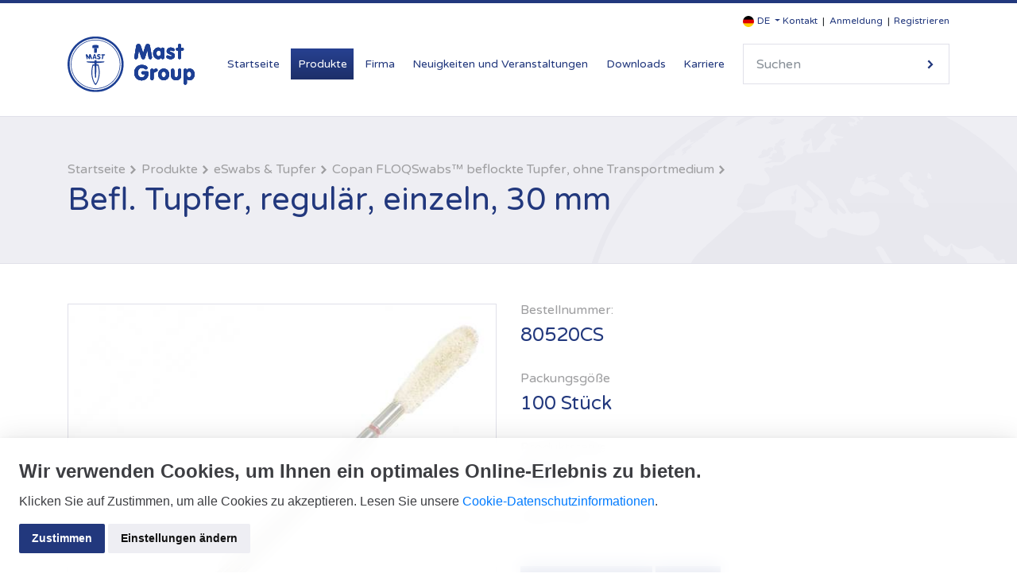

--- FILE ---
content_type: text/html; charset=utf-8
request_url: https://www.mast-group.com/de/products/eswabs-traditional-swabs/copan-floqswabs-flocked-swabs-without-medium/80520cs/
body_size: 11650
content:




<!DOCTYPE html>
<html lang="en">
<head>
    <!-- Required meta tags -->
    <meta charset="utf-8">
    <meta name="viewport" content="width=device-width, initial-scale=1, shrink-to-fit=no viewport-fit=cover">
    <title>Befl. Tupfer, regul&#228;r, einzeln, 30 mm</title>
    <meta name="apple-mobile-web-app-title" content="Mast Group">
    <meta name="description" content="">
    <meta name="keywords" content="CLASSIQSwabs, FLOQSwabs, Tupfer, CLASSIQSwabs, FLOQSwabs, swab">

    <!-- Google Tag Manager -->
    <!-- End Google Tag Manager -->



    <!--open graph-->
    <meta property="og:type" content="Website" />
    <meta property="og:url" content="https://www.mast-group.com/de/products/eswabs-traditional-swabs/copan-floqswabs-flocked-swabs-without-medium/80520cs/" />
    <meta property="og:title" content="Befl. Tupfer, regul&#228;r, einzeln, 30 mm" />
        <meta property="og:description" content="Die Applikatorst&amp;auml;bchen im Beutel CLASSIQSwabs&amp;trade; und FLOQSwabs&amp;trade; von Copan sind sterile, gebrauchsbereite Systeme zur Entnahme von klinischen Proben. Sie sind f&amp;uuml;r einen kurzzeitigen Kontakt mit dem menschlichen K&amp;ouml;rper geeignet.
" />

    <meta property="og:image" content="https://www.mast-group.com/media/12897/mast_badge-_carousel.png?crop=0.21244693432928727,0,0.21164270152505446,0&amp;cropmode=percentage&amp;width=1200&amp;height=630&amp;rnd=133537671600000000" />

    <!--Apple-->
    <link rel="apple-touch-icon" sizes="57x57" href="/images/web/apple-touch-icon-57x57.png">
    <link rel="apple-touch-icon" sizes="60x60" href="/images/web/apple-touch-icon-60x60.png">
    <link rel="apple-touch-icon" sizes="72x72" href="/images/web/apple-touch-icon-72x72.png">
    <link rel="apple-touch-icon" sizes="76x76" href="/images/web/apple-touch-icon-76x76.png">
    <link rel="apple-touch-icon" sizes="114x114" href="/images/web/apple-touch-icon-114x114.png">
    <link rel="apple-touch-icon" sizes="120x120" href="/images/web/apple-touch-icon-120x120.png">
    <link rel="apple-touch-icon" sizes="144x144" href="/images/web/apple-touch-icon-144x144.png">
    <link rel="apple-touch-icon" sizes="152x152" href="/images/web/apple-touch-icon-152x152.png">
    <link rel="apple-touch-icon" sizes="180x180" href="/images/web/apple-touch-icon-180x180.png">
    <link rel="mask-icon" href="/images/web/safari-pinned-tab.svg" color="#0072CE">
    <!--Chrome/Android/General-->
    <link rel="icon" type="image/png" href="/images/web/favicon-32x32.png" sizes="32x32">
    <link rel="icon" type="image/png" href="/images/web/android-chrome-192x192.png" sizes="192x192">
    <link rel="icon" type="image/png" href="/images/web/favicon-96x96.png" sizes="96x96">
    <link rel="icon" type="image/png" href="/images/web/favicon-16x16.png" sizes="16x16">
    <!--Windows-->
    <meta name="msapplication-config" content="/IEconfig.xml" />
    <meta name="msapplication-TileColor" content="#0072CE">
    <meta name="msapplication-TileImage" content="/images/web/mstile-144x144.png">
    <!--Android theme colour-->
    <meta name="theme-color" content="#0072CE">

    <!--[if IE]>
      <link href="/css/bootstrap-ie9.css" rel="stylesheet">
      <script src="https://cdn.jsdelivr.net/g/html5shiv@3.7.3"></script>
    <![endif]-->
    <!--[if lt IE 9]>
      <link href="/css/bootstrap-ie8.css" rel="stylesheet">
    <![endif]-->
    <link href="/Scripts/jquery-ui-1.12.1.custom/jquery-ui.min.css" rel="stylesheet" />
    <link rel="stylesheet" href="/css/site.css">

    <noscript>
        <div id="ScriptWarning">
            <strong>Warnung</strong>
            Leider hat Ihr Browser das Scripting deaktiviert. Bitte aktivieren Sie es, um diese Seite anzuzeigen.
        </div>
    </noscript>


    <!-- Optional<> JavaScript -->
    <!-- jQuery first, then Popper.js, then Bootstrap JS -->
    <script src="https://code.jquery.com/jquery-3.7.1.min.js"></script>
    <script src="https://code.jquery.com/jquery-migrate-3.4.1.min.js"></script>
    
    <script src="/Scripts/jquery-ui-1.12.1.custom/jquery-ui.min.js"></script>
    <script src="https://cdnjs.cloudflare.com/ajax/libs/popper.js/1.11.0/umd/popper.min.js" integrity="sha384-b/U6ypiBEHpOf/4+1nzFpr53nxSS+GLCkfwBdFNTxtclqqenISfwAzpKaMNFNmj4" crossorigin="anonymous"></script>
    <script src="/scripts/bootstrap.min.js"></script>
    <script type="text/javascript">
        if (typeof jQuery == 'undefined') {
            document.write(unescape("%3Cscript src='/scripts/jquery.min.js' type='text/javascript'%3E%3C/script%3E"));
        }
    </script>
    <!--<script src="scripts/jquery.mobile.custom.min.js"></script>-->
    <!--Plugins-->
    <script src="/scripts/svgeezy.min.js"></script>
    <script src="/scripts/jquery.dotdotdot.min.js"></script>

    <script src="/scripts/bootstrap-select.js"></script>

    <script src="/Scripts/jquery.unobtrusive-ajax.min.js"></script>
    <script src="/Scripts/printThis.js"></script>

    <script type="text/javascript">

    </script>
    <!-- Cookie Consent by https://www.CookieConsent.com -->
    <script type="text/javascript" src="/Scripts/cookie-consent/cookie-consent.js"></script>

    <script type="text/javascript">
        document.addEventListener('DOMContentLoaded', function () {

            var lang = "de";

            cookieconsent.run({ "notice_banner_type": "simple", "consent_type": "express", "palette": "light", "language": lang, "website_name": "Mast Group", "cookies_policy_url": "http://staging.mastgrp.glownet.uk/uk/privacy-and-data-protection-policy?lang=force", "change_preferences_selector": "#manageCookies" });

        });
    </script>

    <!-- Add This -->
    <script type="text/plain" cookie-consent="tracking" src="//s7.addthis.com/js/300/addthis_widget.js#pubid=ra-5a1c3b637f809841">
    </script>
    <!-- end of Add This-->
    <!-- Google Analytics -->
    <script type="text/plain" cookie-consent="tracking">
        (function (w, d, s, l, i) {
        w[l] = w[l] || []; w[l].push({
        'gtm.start':
        new Date().getTime(), event: 'gtm.js'
        }); var f = d.getElementsByTagName(s)[0],
        j = d.createElement(s), dl = l != 'dataLayer' ? '&l=' + l : ''; j.async = true; j.src =
        'https://www.googletagmanager.com/gtm.js?id=' + i + dl; f.parentNode.insertBefore(j, f);
        })(window, document, 'script', 'dataLayer', 'GTM-PMSQ5NB');
    </script>
    <!-- end of Google Analytics-->

    <noscript><a href="https://www.CookieConsent.com/" rel="nofollow">ePrivacy and GPDR Cookie Consent by CookieConsent.com</a></noscript>
    <!-- End Cookie Consent by https://www.CookieConsent.com -->
    <!--Cookie-->

</head>
<body class="currentpage_product pg-55277">

    <!-- Google Tag Manager (noscript) -->
    <noscript>
        <iframe src="https://www.googletagmanager.com/ns.html?id=GTM-PMSQ5NB"
                height="0" width="0" style="display:none;visibility:hidden"></iframe>
    </noscript>
    <!-- End Google Tag Manager (noscript) -->

        <header class="main-header">
            <div class="container">
                <div class="row">
                    <div class="col-sm-12">
                        <div class="header-links">
                            <div class="dropdown language-dropdown">

                                <select id="ThemeSelect" class="language-select-dropdown selectpicker" onchange="setCookie(this.value);">
                                            <option class="flag en" value="en" ><span class="flag en"></span>EN</option>
                                            <option class="flag de" value="de" selected='selected'><span class="flag de"></span>DE</option>

                                </select>
                            </div>
                            <ul class="account-links">
                                <li><a href="/de/Contact">Kontakt</a></li>

                                    <li><a href="/de/Login">Anmeldung</a></li>
                                    <li><a href="/de/Register">Registrieren</a></li>
                            </ul>
                        </div>
                    </div>
                </div>

                <div class="row align-items-center">
                    <div class="col-xl-2">
                        <a class="homeLink" href="/"><img class="header-logo img-fluid" alt="Mast Group" src="/images/logo.svg" /></a>
                    </div>
                    <div class="col-xl-10">
                        <nav class="navbar navbar-expand-xl">
                            <button class="navbar-toggler collapsed" type="button" data-toggle="collapse" data-target="#navbar2" aria-controls="navbarTogglerDemo01" aria-expanded="false" aria-label="Toggle navigation">
                                <span></span>
                                <span></span>
                                <span></span>
                            </button>
                            <div class="collapse navbar-collapse" id="navbar2">
                                
<ul class="navbar-nav mr-auto mt-2 mt-lg-0">

	<li class="nav-item"><a class="nav-link homeLink" href="/">Startseite</a>

		<li class="nav-item navpage-55185 active">
            <a class="nav-link" href="/de/products/" id="navpage-55185">                
<p>Produkte</p>
            </a>
			
			


		</li>
		<li class="nav-item navpage-4044">
            <a class="nav-link" href="/de/about/" id="navpage-4044">                
<p>Firma</p>
            </a>
			
			


		</li>
		<li class="nav-item navpage-4048">
            <a class="nav-link" href="/de/news-events/" id="navpage-4048">                
Neuigkeiten und Veranstaltungen
            </a>
			
			


		</li>
		<li class="nav-item navpage-4060">
            <a class="nav-link" href="/de/downloads/" id="navpage-4060">                
Downloads
            </a>
			
			


		</li>
		<li class="nav-item navpage-4058">
            <a class="nav-link" href="/de/careers/" id="navpage-4058">                
<p>Karriere</p>
            </a>
			
			


		</li>
	
</ul>





                                <form class="search-box" autocomplete="off" action="https://www.mast-group.com/de/search/" method="post">
                                    <div class="autocomplete">
                                        <input id="contentPath" name="contentPath" type="hidden" value="-1,2590,55185,55247,55269,55277" />
                                        <input id="pageUrl" name="pageUrl" type="hidden" value="https://www.mast-group.com/de/search/" />
                                        <input type="search" class="form-control search-input" name="query" id="searchInput" placeholder="Suchen">
                                    </div>
                                    <button type="submit" class="search-btn">Suche</button>
                                </form>
                            </div>
                        </nav>
                    </div>
                </div>
            </div>
        </header>
    <div class="site-content">

        

<section class="page-header">
	<div class="container">
		<div class="row">
			<div class="col-sm-12">
				<div class="title-breads">

					<ul class="breads">

						<li><a href="/">Startseite</a></li>
						
							<li class="">
								<a href="/de/products/">
									
<p>Produkte</p>
								</a>
							</li>
							<li class="">
								<a href="/de/products/eswabs-traditional-swabs/">
									
<p>eSwabs &amp; Tupfer</p>
								</a>
							</li>
							<li class="">
								<a href="/de/products/eswabs-traditional-swabs/copan-floqswabs-flocked-swabs-without-medium/">
									
<p>Copan FLOQSwabs™ beflockte Tupfer, ohne Transportmedium</p>
								</a>
							</li>
							<li class="current">
								<a href="/de/products/eswabs-traditional-swabs/copan-floqswabs-flocked-swabs-without-medium/80520cs/">
									
<p>Befl. Tupfer, regulär, einzeln, 30 mm</p>
								</a>
							</li>

					</ul>

					<h1 class="title">
						<p>Befl. Tupfer, regulär, einzeln, 30 mm</p>
					</h1>
					
				</div>
			</div>
		</div>
	</div>
</section>




<section class="container">
	
	<div class="row">

		<div class="col-md-6 product-image-col">

			


					<div class="product-image">
						<div id="productImagesCarousel" class="carousel fade paused" data-ride="carousel" data-interval="false">
							<div class="carousel-inner">
									<div class="carousel-item">
										<img src="/media/12615/mibi-bild-80520cs-befl30mm.jpg?anchor=center&amp;mode=crop&amp;width=560&amp;height=560&amp;rnd=133352741140000000&quality=70" class="product-image">
									</div>
															</div>
						</div>
						<ul class="thumbs">
									<li data-target="#productImagesCarousel" data-slide-to="0">
										<span style="background-image: url(/media/12615/mibi-bild-80520cs-befl30mm.jpg?anchor=center&amp;mode=crop&amp;width=200&amp;height=200&amp;rnd=133352741140000000&quality=70);" data-src="/media/12615/mibi-bild-80520cs-befl30mm.jpg?anchor=center&amp;mode=crop&amp;width=560&amp;height=560&amp;rnd=133352741140000000&quality=70" class="product-image-thumb"></span>
									</li>

						</ul>
					</div>


		</div>


		
		<div class="col-md-6 product-details-col">
			<ul class="product-details">
				<li>
                    <span>Bestellnummer:</span>
					80520CS
				</li>
                <li>
                    <span>Packungsg&#246;&#223;e</span>
                    100 St&#252;ck
                </li>
				<li>
                    <span>Produktstatus</span>
					Stock
				</li>
				<li>
                    <span>Exportcode</span>
					
				</li>
			</ul>			

			<br>

			<a class="btn btn-primary btn-sm" href="/de/ordering-information/">
				Bestellinformationen
			</a>

			
<button type="button" class="btn btn-primary btn-sm" data-toggle="modal" data-target="#contact">
    Kontakt
</button>


<div class="modal fade" id="contact" tabindex="-1" role="dialog" aria-labelledby="contactLabel" aria-hidden="true">
	<div class="modal-dialog" role="document">
		<div class="modal-content">
			<div class="modal-body">
					
                <h2>Kontakt “<p>Befl. Tupfer, regulär, einzeln, 30 mm</p>"</h2>



<form action="/de/products/eswabs-traditional-swabs/copan-floqswabs-flocked-swabs-without-medium/80520cs/" enctype="multipart/form-data" method="post"><input name="cfVal" type="hidden" value="eb/qQWWOj9WmncqiutOFne4PWw2B+TiFVBJXc39xhRML+mFFLt6WeIgqwhvTAnSCn5WSOWNYlxjmec4RXb/0/Dn8FBSt3HYR7DnIfdmap0GCDLsjezQe3SPWeS5Vtr9bdQ+sj3U0nZNb1ySJe2clFp3a5fm4VRFzhB2qElBuC40nag8/6Xwvk2Xwz6cwvwMDk4V2Xm0TmnG4uMYAVU2uoFldCvcRzB3SWaPnVFWzD3TZkvi/oosFtvAXOhk2ke4hCzR/zlRzIQks1qxthNTpMw==" /><input name="cfrVal" type="hidden" value="r75a3FjWYgrX7UpGMQCEBypnQTPpNp2AheWfuV2sbrp6ElgLttHgol8cSC7ZKgpGtMWOpQ4VpZQCThotf4z8Jx7QPeT87vdCqQasiYGTw9Q=" />					<div class="validation"></div>
                    <input type="hidden" value="https://www.mast-group.com/de/products/eswabs-traditional-swabs/copan-floqswabs-flocked-swabs-without-medium/80520cs/" id="pageUrl" name="pageUrl"/>
					<div class="row">
						<div class="col-md-6">
							<div class="form-group">
								<input type="text" class="form-control" id="contactName" name="contactName" placeholder="Name" required>
                                <label for="contactName">Name</label>
							</div>
						</div>
						<div class="col-md-6">
							<div class="form-group">
								<input type="text" class="form-control" id="contactCompany" name="contactCompany" placeholder="Firma" required>
                                <label for="contactCompany">Firma</label>
							</div>
						</div>
					</div>
					<div class="row">
						<div class="col-md-6">
							<div class="form-group">
								<input type="tel" class="form-control" id="contactPhone" name="contactPhone" placeholder="Telefon" required>
                                <label for="contactPhone">Telefon</label>
							</div>
						</div>
						<div class="col-md-6">
							<div class="form-group">
								<input type="email" class="form-control" id="contactEmail" name="contactEmail" placeholder="Email" required>
                                <label for="contactEmail">Email</label>
							</div>
						</div>
					</div>
					<div class="row">
						<div class="col-md-12">
							<div class="form-group">
								<input type="text" class="form-control" id="pageTitle" name="pageTitle" placeholder="Befl. Tupfer, regul&#228;r, einzeln, 30 mm" value="Befl. Tupfer, regul&#228;r, einzeln, 30 mm" readonly="readonly">
                                <label for="pageTitle">Thema</label>

							</div>
						</div>
					</div>
					<div class="form-group">
						<textarea class="form-control" id="contactMessage" name="contactMessage" rows="3"></textarea>
                        <label for="contactMessage">Mitteilung</label>
					</div>
<script src='https://www.google.com/recaptcha/api.js?hl=de' async defer></script><div class='g-recaptcha' data-sitekey='6Lfe0UEnAAAAAAgZ-YdfDfRSGPsE8741B2uJgYBh' data-callback='validateRecaptcha'></div>                    <button id="contactFormSubmit" type="submit" class="btn btn-primary" disabled>Senden</button>
                    <button data-dismiss="modal" class="btn btn-default">Abbrechen</button>
<input name='ufprt' type='hidden' value='[base64]' /></form>

			</div>
		</div>
	</div>
</div>

			
            <div class="section-title">
                <h3 class="title">Ressourcen</h3>
<a class="link download" href="/umbraco/Surface/ProductSurface/DownloadAll/55277">Alles herunterladen</a>            </div>

            <div class="product-downloads">
                        <div class="dropdown show download">
                            <a class="btn btn-default btn-sm dropdown-toggle" href="#" role="button" id="dropdownMenuLink" data-toggle="dropdown" aria-haspopup="true" aria-expanded="false" >
                                MSDS <span></span>
                            </a>
                            <div class="dropdown-menu" aria-labelledby="dropdownMenuLink">
<a class="dropdown-item" href="/umbraco/Surface/DownloadProductSurface/DownloadProductDocument?nodeId=44898">MIBI-MSDS_80520_520CS01-e - en-US</a>                            </div>
                        </div>
                                <div class="dropdown show download">
                                    <a class="btn btn-default btn-sm dropdown-toggle" href="#" role="button" id="dropdownMenuLink" data-toggle="dropdown" aria-haspopup="true" aria-expanded="false">
                                        Technisches Datenblatt <span></span>
                                    </a>
                                    <div class="dropdown-menu" aria-labelledby="dropdownMenuLink">
<a class="dropdown-item" href="/umbraco/Surface/DownloadProductSurface/DownloadProductDocument?nodeId=45022">MIBI-Fly_80XXXXX_Copan-Tupfer-Vergleich-d - en-US</a><a class="dropdown-item" href="/umbraco/Surface/DownloadProductSurface/DownloadProductDocument?nodeId=45027">MIBI-Fly_805XXX_Copan-flocked-Swabs-e - en-US</a>                                    </div>
                                </div>
                                <div class="dropdown show download">
                                    <a class="btn btn-default btn-sm dropdown-toggle" href="#" role="button" id="dropdownMenuLink" data-toggle="dropdown" aria-haspopup="true" aria-expanded="false">
                                        IFU <span></span>
                                    </a>
                                    <div class="dropdown-menu" aria-labelledby="dropdownMenuLink">
<a class="dropdown-item" href="/umbraco/Surface/DownloadProductSurface/DownloadProductDocument?nodeId=59974">MIBI-GA_80XXXXX_FLOQ_CLASSIQ-Swabs-ohne-R.-msp - </a>                                    </div>
                                </div>
            </div>
			<!-- Go to www.addthis.com/dashboard to customize your tools --> 
			<div class="addthis_inline_share_toolbox"></div>
		</div>
	</div>



	<div class="row">
		<div class="col-sm-12 main-content">

			
			<div class="section-title">
                <h3 class="title">&#220;ber das Produkt</h3>
			</div>
			
			<span class="lead"></span>
			<p>Die Applikatorst&auml;bchen im Beutel CLASSIQSwabs&trade; und FLOQSwabs&trade; von Copan sind sterile, gebrauchsbereite Systeme zur Entnahme von klinischen Proben. Sie sind f&uuml;r einen kurzzeitigen Kontakt mit dem menschlichen K&ouml;rper geeignet.</p>



			<div class="section-title">
                <h3 class="title">Alle Kategorien</h3>
			</div>
			
<div class="submenu horizontal">

	<button data-toggle="collapse" data-target="#submenu-collapse" class="btn btn-primary btn-block submenu-toggle">Open submenu</button>

	<div class="submenu-collapse" id="submenu-collapse">
		<ul>
				<li class="navpage-55525">
					<a href="/de/products/microbiology/">
<p>Mikrobiologie</p>
					</a>
				</li>
				<li class="navpage-56179">
					<a href="/de/products/wasp-wasplab/">
<p>WASP™/WASPLab™</p>
					</a>
				</li>
				<li class="navpage-68511">
					<a href="/de/products/universe/">
<p><span>UniVerse™</span></p>
					</a>
				</li>
				<li class="navpage-55247 active">
					<a href="/de/products/eswabs-traditional-swabs/">
<p>eSwabs &amp; Tupfer</p>
					</a>
				</li>
				<li class="navpage-55186">
					<a href="/de/products/autoimmune-diagnostics/">
<p>Autoimmundiagnostik</p>
					</a>
				</li>
				<li class="navpage-55429">
					<a href="/de/products/infectious-diseases/">
Infektionsdiagnostik
					</a>
				</li>
				<li class="navpage-56129">
					<a href="/de/products/molecular-diagnostics/">
<p>Molekularbiologische Diagnostik</p>
					</a>
				</li>
				<li class="navpage-56151">
					<a href="/de/products/miscellaneous/">
<p>Sonstige Diagnostik</p>
					</a>
				</li>
				<li class="navpage-56196">
					<a href="/de/products/accessories-for-immunology/">
<p>Zubehör für die Immunologie</p>
					</a>
				</li>
				<li class="navpage-82080">
					<a href="/de/products/oc-sensor-faeces-testing/">
<p>OC-SENSOR Stuhldiagnostik</p>
					</a>
				</li>
				<li class="navpage-82527">
					<a href="/de/products/veterinary-diagnostics/">
<p>Veterinärdiagnostik</p>
					</a>
				</li>
				<li class="navpage-84744">
					<a href="/de/products/mast-pd-100-zone-reader/">
<p>Mast PD-100 Zone Reader</p>
					</a>
				</li>
		</ul>
	</div>

</div>


		</div>
	</div>


</section>

    </div>
    <div id="RegionDialog" title="Select Region" style="overflow: auto;"></div>

        <!--Footer-->
        <footer class="main-footer">
            <div class="container">

                <div class="row">

                    <div class="col-lg-3 col-sm-6 logo-col">
                        <a href="/"><img src="/images/logo-white.svg" class="img-fluid" alt="Mast Group" /></a>
                    </div>

                    <div class="col-lg-3 col-sm-6 contact-col">
                        <ul class="contact-info">
                            <li>
                                <span>Telefon</span>
                                +49 4533 2007 0
                            </li>
                            <li>
                                <span>Email</span>
                                mast@mast-diagnostica.de
                            </li>
                        </ul>
                    </div>

                                <div class="col-lg-2 col-sm-4">
                                    <div class="footer-nav">
                                        <h4 class="title">
                                            <a href="/de/about/">
<p>Firma</p>
                                            </a>
                                        </h4>
                                        <ul>
                                                <li>
                                                    <a href="/de/about/company-details/">
Der Name MAST und Gründung der Firma
                                                    </a>
                                                </li>
                                                <li>
                                                    <a href="/de/about/quality/">
<p>Qualität</p>
                                                    </a>
                                                </li>
                                                <li>
                                                    <a href="/de/about/history-customers-people/">
<p>Geschichte, Kunden und Mitarbeiter</p>
                                                    </a>
                                                </li>
                                                <li>
                                                    <a href="/de/about/corporate-responsibility/">
<p>Corporate Responsibility</p>
                                                    </a>
                                                </li>
                                        </ul>
                                    </div>
                                </div>
                                <div class="col-lg-2 col-sm-4">
                                    <div class="footer-nav">
                                        <h4 class="title">
                                            <a href="/de/news-events/">
Neuigkeiten und Veranstaltungen
                                            </a>
                                        </h4>
                                        <ul>
                                                <li>
                                                    <a href="/de/news-events/news/">
<p>Neuheiten</p>
                                                    </a>
                                                </li>
                                                <li>
                                                    <a href="/de/news-events/events/">
<p>Veranstaltungen</p>
                                                    </a>
                                                </li>
                                                <li>
                                                    <a href="/de/news-events/news-archiv/">
<p>Archiv</p>
                                                    </a>
                                                </li>
                                        </ul>
                                    </div>
                                </div>
                                <div class="col-lg-2 col-sm-4">
                                    <div class="footer-nav">
                                        <h4 class="title">
                                            <a href="/de/contact/">
<p>Kontakt</p>
                                            </a>
                                        </h4>
                                        <ul>
                                        </ul>
                                    </div>
                                </div>


                </div>

                <div class="row">
                    <div class="col-md-3 footer-left">
                    </div>
                    <div class="col-md-6 footer-center">
                        <ul>
                                <li>
                                                                <a href="javascript:void(0);" id="manageCookies">Cookies verwalten</a>
                                </li>
                                        <li>
                                            <a href="/de/impressum-imprint/"><p>Impressum</p></a>
                                        </li>
                                        <li>
                                            <a href="/de/privacy-policy/"><p>Datenschutz</p></a>
                                        </li>
                                        <li>
                                            <a href="/de/ordering-information/"><p>Bestellinformationen</p></a>
                                        </li>
                                        <li>
                                            <a href="/de/news-events/news-archiv/linkedin/"><p>LinkedIn</p></a>
                                        </li>
                                        <li>
                                            <a href="/de/agbs-conditions-of-sale/"><p>Allgemeine Geschäftsbedingungen</p></a>
                                        </li>
                                        <li>
                                            <a href="/de/whistleblowing-system/"><p>Hinweisgeber-System</p></a>
                                        </li>

                        </ul>
                    </div>
                    <div class="col-md-3 footer-right">
                        © Mast Group Ltd. 2023
                        
                    </div>
                </div>

            </div>
        </footer>
    <!--Custom-->
    <script src="/scripts/custom.js"></script>
    <script type="text/javascript">


        $(document).ready(function() {


        //Submenu toggle wording
        $('#submenu-collapse').on('show.bs.collapse', function () {
            var button = $(this).parent().find('.submenu-toggle');

            $(button).text('Zurück');
        })

        $('#submenu-collapse').on('hide.bs.collapse', function () {
            var button = $(this).parent().find('.submenu-toggle');

            $(button).text('Untermenü öffnen');
        })


         $.ajax({
            url: '/umbraco/Surface/LanguageSelectSurface/ShouldLoadRegion',
            type: 'GET',
            cache: false,
            success: function (result) {
                if (result.shouldShow) {
                    LoadRegionView();
                }
            }
            });

         autocomplete(document.getElementById("searchInput"));
        });

        function autocomplete(inp) {
            /*the autocomplete function takes two arguments,
            the text field element and an array of possible autocompleted values:*/
            var currentFocus;
            /*execute a function when someone writes in the text field:*/
            inp.addEventListener("input", function (e) {
                var a, b, i, val = this.value;
                /*close any already open lists of autocompleted values*/
                closeAllLists();
                if (!val) { return false; }
                currentFocus = -1;
                /*create a DIV element that will contain the items (values):*/
                a = document.createElement("DIV");
                a.setAttribute("id", this.id + "autocomplete-list");
                a.setAttribute("class", "autocomplete-items");
                /*append the DIV element as a child of the autocomplete container:*/
                this.parentNode.appendChild(a);


                $.ajax({
                    url: '/umbraco/Surface/SearchSurface/GetSearchSuggestions',
                    type: 'POST',
                    data: { term: val, path: '-1,2590,55185,55247,55269,55277' },
                    success: function (result) {
                        /*for each item in the array...*/
                        for (i = 0; i < result.data.length; i++) {
                            /*check if the item starts with the same letters as the text field value:*/
                                /*create a DIV element for each matching element:*/
                                b = document.createElement("DIV");
                                /*make the matching letters bold:*/
                                b.innerHTML = "<a class='auto-link' href='" + result.data[i].PageUrl + "'>"
                                    + result.data[i].PageName + "</a>";
                                /*insert a input field that will hold the current array item's value:*/
                                b.innerHTML += "<input type='hidden' value='" + result.data[i].PageName + "'>";
                                a.appendChild(b);
                        }
                    }
                });
            });
            /*execute a function presses a key on the keyboard:*/
            inp.addEventListener("keydown", function (e) {
                var x = document.getElementById(this.id + "autocomplete-list");
                if (x) x = x.getElementsByTagName("div");
                if (e.keyCode === 40) {
                    /*If the arrow DOWN key is pressed,
                    increase the currentFocus variable:*/
                    currentFocus++;
                    /*and and make the current item more visible:*/
                    addActive(x);
                } else if (e.keyCode === 38) { //up
                    /*If the arrow UP key is pressed,
                    decrease the currentFocus variable:*/
                    currentFocus--;
                    /*and and make the current item more visible:*/
                    addActive(x);
                }
            });
            function addActive(x) {
                /*a function to classify an item as "active":*/
                if (!x) return false;
                /*start by removing the "active" class on all items:*/
                removeActive(x);
                if (currentFocus >= x.length) currentFocus = 0;
                if (currentFocus < 0) currentFocus = (x.length - 1);
                /*add class "autocomplete-active":*/
                x[currentFocus].classList.add("autocomplete-active");
            }
            function removeActive(x) {
                /*a function to remove the "active" class from all autocomplete items:*/
                for (var i = 0; i < x.length; i++) {
                    x[i].classList.remove("autocomplete-active");
                }
            }
            function closeAllLists(elmnt) {
                /*close all autocomplete lists in the document,
                except the one passed as an argument:*/
                var x = document.getElementsByClassName("autocomplete-items");
                for (var i = 0; i < x.length; i++) {
                    if (elmnt != x[i] && elmnt != inp) {
                        x[i].parentNode.removeChild(x[i]);
                    }
                }
            }
            /*execute a function when someone clicks in the document:*/
            document.addEventListener("click", function (e) {
                closeAllLists(e.target);
            });
        }

    function setCookie(cookieValue) {
        var today = new Date();
        var expire = new Date();

        expire.setTime(today.getTime() + 3600000 * 24 * 3);
        document.cookie = "__culture" + "=" + escape(cookieValue) + ";expires=" + expire.toGMTString() + ";path=/;Version=1;";
        window.location.reload();
    }

    function printElement(templateId, certificateId) {

    }

    function RegionSelected(region) {
        $.ajax({
            url: '/umbraco/Surface/LanguageSelectSurface/SetPreferedRegion',
            type: 'POST',
            data: { region: region },
            success: function (result) {
                window.location.href = result.redirectToUrl;
            }
        });
    }

    

    function addMinutes(date, minutes) {
        return new Date(date.getTime() + minutes * 60000);
    }

    function LoadRegionView() {
        $.ajax({
            url: '/umbraco/Surface/LanguageSelectSurface/GetRegionDialog',
            type: 'POST',
            success: function (data) {
                $('#RegionDialog')
                    .html(data)
                    .dialog({
                        open: function(event, ui) {
                            $(".ui-dialog-titlebar-close", ui.dialog | ui).hide();
                        },
                        buttons: [{
                            text: "Schließen", click: function () {

                                var expire = addMinutes(new Date(), 30);
                                document.cookie = "__displayRegionDialog" + "='true';expires=" + expire.toGMTString() + ";path=/;Version=1";

                                $(this).dialog("close");
                            }, "class": "btn btn-primary search-btn"
                        }],
                        modal: true,
                        autoOpen: true,
                        title: 'Empfohlene Region',
                        width: 900,
                        height: 800
                    });
            }
        });
    };

    function LoadPartialView(templateId, certificateId) {
        $.ajax({
            url: '/umbraco/Surface/DownloadCertificateSurface/RenderTemplate',
            type: 'POST',
            data: { templateId: templateId, certificateId: certificateId },
            success: function (data) {
                $('#TemplateDialog')
                    .html(data)
                    .dialog({
                        open: function(event, ui) {
                            $(".ui-dialog-titlebar-close", ui.dialog | ui).hide();
                        },
                        buttons: [{
                            text: "Schließen", click: function () { $(this).dialog("close"); }, "class": "btn btn-primary search-btn"
                        }, {
                                text: "Drucken", click: function () {
                                    $.ajax({
                                        cache: false,
                                        url: '/umbraco/Surface/DownloadCertificateSurface/DownloadAsPdf',
                                        data: { templateId: templateId, certificateId: certificateId },
                                        success: function (data) {
                                            window.location = this.url;
                                        }
                                    });

                                }, "class": "btn btn-primary search-btn"
                        }],
                        modal: true,
                        autoOpen: true,
                        title: 'Vorschau',
                        width: 900,
                        height: 800
                    });
            }
        });
    };
    </script>
    <!-- Start of HubSpot Embed Code -->
<script type="text/javascript" id="hs-script-loader" async defer src="//js-eu1.hs-scripts.com/139678267.js"></script>
<!-- End of HubSpot Embed Code -->
</body>
</html>

--- FILE ---
content_type: text/html; charset=utf-8
request_url: https://www.google.com/recaptcha/api2/anchor?ar=1&k=6Lfe0UEnAAAAAAgZ-YdfDfRSGPsE8741B2uJgYBh&co=aHR0cHM6Ly93d3cubWFzdC1ncm91cC5jb206NDQz&hl=de&v=TkacYOdEJbdB_JjX802TMer9&size=normal&anchor-ms=20000&execute-ms=15000&cb=pd53jk8qxqeg
body_size: 45821
content:
<!DOCTYPE HTML><html dir="ltr" lang="de"><head><meta http-equiv="Content-Type" content="text/html; charset=UTF-8">
<meta http-equiv="X-UA-Compatible" content="IE=edge">
<title>reCAPTCHA</title>
<style type="text/css">
/* cyrillic-ext */
@font-face {
  font-family: 'Roboto';
  font-style: normal;
  font-weight: 400;
  src: url(//fonts.gstatic.com/s/roboto/v18/KFOmCnqEu92Fr1Mu72xKKTU1Kvnz.woff2) format('woff2');
  unicode-range: U+0460-052F, U+1C80-1C8A, U+20B4, U+2DE0-2DFF, U+A640-A69F, U+FE2E-FE2F;
}
/* cyrillic */
@font-face {
  font-family: 'Roboto';
  font-style: normal;
  font-weight: 400;
  src: url(//fonts.gstatic.com/s/roboto/v18/KFOmCnqEu92Fr1Mu5mxKKTU1Kvnz.woff2) format('woff2');
  unicode-range: U+0301, U+0400-045F, U+0490-0491, U+04B0-04B1, U+2116;
}
/* greek-ext */
@font-face {
  font-family: 'Roboto';
  font-style: normal;
  font-weight: 400;
  src: url(//fonts.gstatic.com/s/roboto/v18/KFOmCnqEu92Fr1Mu7mxKKTU1Kvnz.woff2) format('woff2');
  unicode-range: U+1F00-1FFF;
}
/* greek */
@font-face {
  font-family: 'Roboto';
  font-style: normal;
  font-weight: 400;
  src: url(//fonts.gstatic.com/s/roboto/v18/KFOmCnqEu92Fr1Mu4WxKKTU1Kvnz.woff2) format('woff2');
  unicode-range: U+0370-0377, U+037A-037F, U+0384-038A, U+038C, U+038E-03A1, U+03A3-03FF;
}
/* vietnamese */
@font-face {
  font-family: 'Roboto';
  font-style: normal;
  font-weight: 400;
  src: url(//fonts.gstatic.com/s/roboto/v18/KFOmCnqEu92Fr1Mu7WxKKTU1Kvnz.woff2) format('woff2');
  unicode-range: U+0102-0103, U+0110-0111, U+0128-0129, U+0168-0169, U+01A0-01A1, U+01AF-01B0, U+0300-0301, U+0303-0304, U+0308-0309, U+0323, U+0329, U+1EA0-1EF9, U+20AB;
}
/* latin-ext */
@font-face {
  font-family: 'Roboto';
  font-style: normal;
  font-weight: 400;
  src: url(//fonts.gstatic.com/s/roboto/v18/KFOmCnqEu92Fr1Mu7GxKKTU1Kvnz.woff2) format('woff2');
  unicode-range: U+0100-02BA, U+02BD-02C5, U+02C7-02CC, U+02CE-02D7, U+02DD-02FF, U+0304, U+0308, U+0329, U+1D00-1DBF, U+1E00-1E9F, U+1EF2-1EFF, U+2020, U+20A0-20AB, U+20AD-20C0, U+2113, U+2C60-2C7F, U+A720-A7FF;
}
/* latin */
@font-face {
  font-family: 'Roboto';
  font-style: normal;
  font-weight: 400;
  src: url(//fonts.gstatic.com/s/roboto/v18/KFOmCnqEu92Fr1Mu4mxKKTU1Kg.woff2) format('woff2');
  unicode-range: U+0000-00FF, U+0131, U+0152-0153, U+02BB-02BC, U+02C6, U+02DA, U+02DC, U+0304, U+0308, U+0329, U+2000-206F, U+20AC, U+2122, U+2191, U+2193, U+2212, U+2215, U+FEFF, U+FFFD;
}
/* cyrillic-ext */
@font-face {
  font-family: 'Roboto';
  font-style: normal;
  font-weight: 500;
  src: url(//fonts.gstatic.com/s/roboto/v18/KFOlCnqEu92Fr1MmEU9fCRc4AMP6lbBP.woff2) format('woff2');
  unicode-range: U+0460-052F, U+1C80-1C8A, U+20B4, U+2DE0-2DFF, U+A640-A69F, U+FE2E-FE2F;
}
/* cyrillic */
@font-face {
  font-family: 'Roboto';
  font-style: normal;
  font-weight: 500;
  src: url(//fonts.gstatic.com/s/roboto/v18/KFOlCnqEu92Fr1MmEU9fABc4AMP6lbBP.woff2) format('woff2');
  unicode-range: U+0301, U+0400-045F, U+0490-0491, U+04B0-04B1, U+2116;
}
/* greek-ext */
@font-face {
  font-family: 'Roboto';
  font-style: normal;
  font-weight: 500;
  src: url(//fonts.gstatic.com/s/roboto/v18/KFOlCnqEu92Fr1MmEU9fCBc4AMP6lbBP.woff2) format('woff2');
  unicode-range: U+1F00-1FFF;
}
/* greek */
@font-face {
  font-family: 'Roboto';
  font-style: normal;
  font-weight: 500;
  src: url(//fonts.gstatic.com/s/roboto/v18/KFOlCnqEu92Fr1MmEU9fBxc4AMP6lbBP.woff2) format('woff2');
  unicode-range: U+0370-0377, U+037A-037F, U+0384-038A, U+038C, U+038E-03A1, U+03A3-03FF;
}
/* vietnamese */
@font-face {
  font-family: 'Roboto';
  font-style: normal;
  font-weight: 500;
  src: url(//fonts.gstatic.com/s/roboto/v18/KFOlCnqEu92Fr1MmEU9fCxc4AMP6lbBP.woff2) format('woff2');
  unicode-range: U+0102-0103, U+0110-0111, U+0128-0129, U+0168-0169, U+01A0-01A1, U+01AF-01B0, U+0300-0301, U+0303-0304, U+0308-0309, U+0323, U+0329, U+1EA0-1EF9, U+20AB;
}
/* latin-ext */
@font-face {
  font-family: 'Roboto';
  font-style: normal;
  font-weight: 500;
  src: url(//fonts.gstatic.com/s/roboto/v18/KFOlCnqEu92Fr1MmEU9fChc4AMP6lbBP.woff2) format('woff2');
  unicode-range: U+0100-02BA, U+02BD-02C5, U+02C7-02CC, U+02CE-02D7, U+02DD-02FF, U+0304, U+0308, U+0329, U+1D00-1DBF, U+1E00-1E9F, U+1EF2-1EFF, U+2020, U+20A0-20AB, U+20AD-20C0, U+2113, U+2C60-2C7F, U+A720-A7FF;
}
/* latin */
@font-face {
  font-family: 'Roboto';
  font-style: normal;
  font-weight: 500;
  src: url(//fonts.gstatic.com/s/roboto/v18/KFOlCnqEu92Fr1MmEU9fBBc4AMP6lQ.woff2) format('woff2');
  unicode-range: U+0000-00FF, U+0131, U+0152-0153, U+02BB-02BC, U+02C6, U+02DA, U+02DC, U+0304, U+0308, U+0329, U+2000-206F, U+20AC, U+2122, U+2191, U+2193, U+2212, U+2215, U+FEFF, U+FFFD;
}
/* cyrillic-ext */
@font-face {
  font-family: 'Roboto';
  font-style: normal;
  font-weight: 900;
  src: url(//fonts.gstatic.com/s/roboto/v18/KFOlCnqEu92Fr1MmYUtfCRc4AMP6lbBP.woff2) format('woff2');
  unicode-range: U+0460-052F, U+1C80-1C8A, U+20B4, U+2DE0-2DFF, U+A640-A69F, U+FE2E-FE2F;
}
/* cyrillic */
@font-face {
  font-family: 'Roboto';
  font-style: normal;
  font-weight: 900;
  src: url(//fonts.gstatic.com/s/roboto/v18/KFOlCnqEu92Fr1MmYUtfABc4AMP6lbBP.woff2) format('woff2');
  unicode-range: U+0301, U+0400-045F, U+0490-0491, U+04B0-04B1, U+2116;
}
/* greek-ext */
@font-face {
  font-family: 'Roboto';
  font-style: normal;
  font-weight: 900;
  src: url(//fonts.gstatic.com/s/roboto/v18/KFOlCnqEu92Fr1MmYUtfCBc4AMP6lbBP.woff2) format('woff2');
  unicode-range: U+1F00-1FFF;
}
/* greek */
@font-face {
  font-family: 'Roboto';
  font-style: normal;
  font-weight: 900;
  src: url(//fonts.gstatic.com/s/roboto/v18/KFOlCnqEu92Fr1MmYUtfBxc4AMP6lbBP.woff2) format('woff2');
  unicode-range: U+0370-0377, U+037A-037F, U+0384-038A, U+038C, U+038E-03A1, U+03A3-03FF;
}
/* vietnamese */
@font-face {
  font-family: 'Roboto';
  font-style: normal;
  font-weight: 900;
  src: url(//fonts.gstatic.com/s/roboto/v18/KFOlCnqEu92Fr1MmYUtfCxc4AMP6lbBP.woff2) format('woff2');
  unicode-range: U+0102-0103, U+0110-0111, U+0128-0129, U+0168-0169, U+01A0-01A1, U+01AF-01B0, U+0300-0301, U+0303-0304, U+0308-0309, U+0323, U+0329, U+1EA0-1EF9, U+20AB;
}
/* latin-ext */
@font-face {
  font-family: 'Roboto';
  font-style: normal;
  font-weight: 900;
  src: url(//fonts.gstatic.com/s/roboto/v18/KFOlCnqEu92Fr1MmYUtfChc4AMP6lbBP.woff2) format('woff2');
  unicode-range: U+0100-02BA, U+02BD-02C5, U+02C7-02CC, U+02CE-02D7, U+02DD-02FF, U+0304, U+0308, U+0329, U+1D00-1DBF, U+1E00-1E9F, U+1EF2-1EFF, U+2020, U+20A0-20AB, U+20AD-20C0, U+2113, U+2C60-2C7F, U+A720-A7FF;
}
/* latin */
@font-face {
  font-family: 'Roboto';
  font-style: normal;
  font-weight: 900;
  src: url(//fonts.gstatic.com/s/roboto/v18/KFOlCnqEu92Fr1MmYUtfBBc4AMP6lQ.woff2) format('woff2');
  unicode-range: U+0000-00FF, U+0131, U+0152-0153, U+02BB-02BC, U+02C6, U+02DA, U+02DC, U+0304, U+0308, U+0329, U+2000-206F, U+20AC, U+2122, U+2191, U+2193, U+2212, U+2215, U+FEFF, U+FFFD;
}

</style>
<link rel="stylesheet" type="text/css" href="https://www.gstatic.com/recaptcha/releases/TkacYOdEJbdB_JjX802TMer9/styles__ltr.css">
<script nonce="RGIcQ6FY-aUgnGDplxxhVw" type="text/javascript">window['__recaptcha_api'] = 'https://www.google.com/recaptcha/api2/';</script>
<script type="text/javascript" src="https://www.gstatic.com/recaptcha/releases/TkacYOdEJbdB_JjX802TMer9/recaptcha__de.js" nonce="RGIcQ6FY-aUgnGDplxxhVw">
      
    </script></head>
<body><div id="rc-anchor-alert" class="rc-anchor-alert"></div>
<input type="hidden" id="recaptcha-token" value="[base64]">
<script type="text/javascript" nonce="RGIcQ6FY-aUgnGDplxxhVw">
      recaptcha.anchor.Main.init("[\x22ainput\x22,[\x22bgdata\x22,\x22\x22,\[base64]/[base64]/[base64]/[base64]/[base64]/[base64]/[base64]/[base64]/[base64]/[base64]/[base64]\x22,\[base64]\\u003d\x22,\[base64]/w6Qlw4DDmcOZw6TCtVDCssO5w7Q0FSTDlMOYIB5EFcKhw68Tw6YMLSFtwq89wpRLexrDrjU6FsK4SsOQecKswpo8w74nwqjDp0xbTmfDqUcLw45fFzxzHcKDw7LDjAcdfnfCjW3CpMO8EcOQw6TDuMOWESQLOnBOUTvCl3HCk3XDuR0/w79Ew5JSwptfSiYdDcKrXjZkw7BjPijCkcKJKkjCtsOqZ8K7cMO5wrPCkcKmw6sVwpBXwpEYVcO2UsKXw4/[base64]/DucK/w6/[base64]/[base64]/O8KHRmkBNSUKbcKLw6Q8wptdw5/[base64]/DlcOpwpXCn2NJw7TDpsOiZVdDwovDn0bCtyjCmU/Do2tSwqMZw6khw5UPCQJGPXx0DsO8AsOBwqUvw5zCi3BiJjcDwobCssOYHsKdQGsIwpDCrsKGwobCicKuw5hxwr7CisKxKMK6w7vCrsOzaBUUw5/Ci3fCgGfCok/CoAjCuXfCpVwlWX84w5ZawoLDg2dIwoHCj8OcwrTDpcOewrk1wo0IMcOPwqd3KHY+w75RGsOjwotzw70mKEYOw7A/cyPCqsOFEgJswo/DlQDDmMKkwq/CiMK/wpTDhcKIIsKrcMK/wowPLTJuKA/CscKZYsOEacKRAcKWwpPDoxzCqQXDgHxNRGheJsK2RBvCpSTDlnLDssO/[base64]/Du8OEBB7CgRbDrsKHRSvCmCE2wo4EwpDCpMOJOgPDncKNw4V/[base64]/CrR0fC8Osw4jDtcKeSmnDgVzCmcK+GcOrA0bDlsOWMcOgwpjDoEdTwqjDp8KZf8KGRcKUwrvCrjBBTR7DkgbCigh7w7kMw67CtMKzHcKyT8Kewp1gJ2gxwo3Ds8Khw7XCrsO4w7I9MgUbG8OHdMK3w6J+cQpNwpdSw5XDp8Osw64ewp/CuQlBwp7CjUYbw4XDk8OWA17Dt8Odwp1Rw5XDiS3CglzDtMKewotrwq/Ci1zDvcOEw48Ue8OqCGnDsMOPwoJcMcKQEMKewqx8w48JDMO4wqhnwoElClTCjBEUwrtXXCTDgzdXJCDCokzCglYlwqQpw6rChGtsW8O9WsKYFTvCu8OuwqbCrWxnw4rDu8OLBMK1AcKRYx86wprDv8K8P8KDw6gDwokCwqXDrR/CrUE/TEQvF8OAwq0UFcO9w67Dl8Kdwq0jEAlWwr3DpR7Ch8K5QlB/B0vCiRnDhgY6JUErw6XDh0N2RsKgfsK2KhXChcOqw6TDgjzDiMKAInnDg8Ozwrtjwq0ISzcPCwvDocKoHsOEJjpLKsORwrhRw5TDiXHDo0Elw43CoMOrKsKUCifDs3J5wpBhw6/DssKfA3rDo11UDcO5woTCsMOcX8OewrfCoEvDgysSTcKoYDpVe8Krd8KmwrYow5MLwr/[base64]/Dtj7CosKvw6NFw5/CqMO8wqXCscOtwpYyIARjwrBXw6EuDRgCacKUAW7ChD9vXMO9wpw3w6UIwqfCsTDDrcOhHFnCh8OSwpNKw7oMLsOGwqTCmVZLBcKOwo55cz3ChAttw53Dl2PDjMOBJcKXDsKiN8Otw7IUwq/[base64]/[base64]/[base64]/SMOSw4/[base64]/[base64]/DmcKYw49Yw4LDucK/[base64]/[base64]/YXpBcMOETWzCuU3CnBdTVkfDsnZtw65bwr5ww5LCqcKbw7LCkcOgUcOHOEXDqQjCrCQrPMK6CMKlQykTw6zDuQl1fMKWw7FkwpYpwpNhwq4Nw5/DocO7b8OrfcKscyg7wqRkw50Vw5jCllF6JSjDlkN5FHRtw4c/Pg0mwqdUYTnCrcKhDzdnHEhpwqHCuSIUIcO9w5UCwofCvsO+KVVyw6XCkhFLw5cAKW/CnHNMNcO4w5Zzw73Ci8ONU8OTTSPDpi0kwrbCqsKgUHxFw6XCpmsLw63CuHfDgcKowqwvF8KOwqYeYcOvFRbDqRFNwqhXw7czwpLCjCjDtMKfP0nDryrDnQ3DviXDn1gewpNmV3zCvTjCv0sONMKXw4TDtsKGPT7DpFdbw7HDl8Onw7F5M3DDlcKbRcKSfsO/wqx5QgvCt8KvaCfDpcKvDmVqZMOIw7bChj/CvsKLw5/CuibCnRoOw5/Dh8KYTcK8w5LCusK9w7rCs0XCkDxeH8KBSnfChD3DjEsJW8OEKgBewqgRJGh3OcOfwqPCg8KWR8Oow73Do1I7wpACwqnDlQ/Dv8Oew5lnw43Dlk/[base64]/[base64]/DnzjCisOuaB7DgB/DhUttw7fDkzwKw4QRw4HDm3bDq3NAVE7ChXEOwonDn2fDu8OaVnPDo2hmwr19LRvCo8Kww7EMwoXCowkmJQsNw5o4UMOTQ2bCtcOvw48Kd8KBAsKiw5sbwodzwqZbw7PCp8KDSgnCvh3CvMOTa8Kfw6FMw6/Ck8OHw63DsCPCs2fDr2IeNsKiwrQVwpw/[base64]/CjHQBw4FSwo1/TcKVw7jDicOSNcK+wrzCpjvCn8KPwr7CqMK/LXTCh8KHw6E7w5hbw7EfwoU4w5jDlwrDhMKAw7TDqcKbw6zDp8ONw6VFwq/DqSPDtnJFwqPDuwLDn8OQOh8cUgXCowDCoi0LWkdpw7PDhcKVw6fDssKWHsOgMiE2w7pPw5JUw5LDu8Obw61pNsKgZXMDaMOkwrd1w5gZTD13w783XsO0w44lwrPCqMOzw5U7wp7CsMOaasOUd8K1RMKgw6PDhsOVwr1hXxIfflMZD8K/w4PDusKzwrrCkMO2w5ViwqwXNHczWBzCqQ1ew60XG8Otwr/[base64]/wrTCrWvDsDx6w4LDiUAXLmoyG2JUAsORwowqw5pucMO0wqw0wrhFfgXCucKow4J0w6p7FMOtw7rDkCUUwoDDtmDCnjBSOV06w64SGcK4A8K4w5Muw40wNMKVw5rDsXrDmyzDtMO8w67CocK6ayLDq3HCjAhjw7Afw4YZJVcTwq/DpMKaEHB3XMOaw6pqa0wnwptOHDfCsQRIWsOAwqwkwrpGF8Obd8KuWAIzw5TChjBWBREWXMO/[base64]/wqVBwrgdw5c8wrLCiwTCnBHCkghPw7hjw5ZVw7HCncKewqrCvsKkQG7Do8OtYjUBw6x3wptlwoIJw5cgHEhxw4nDocO0w7jCm8K3wplGRWBuwqBleHfCmMOCwqzCscKgwp0Hw7c0OlcOJid1eXZEw59SwrXCo8KBw5jCojbCicK9wqfDhSY/w7JSwpQtw5fDp3nDmMKaw6TDocOmw4DClF4wScK0C8KAw7l2JMKhwoHDj8OdIMOuS8KAwoHCjF0gw5d8w7rDn8OFBsOgF0HCp8O5wpVTw5XDu8Oww7nDmCUaw6/DtsO/w4g1woLDhUsuwqBYBMKJwo7DisKZfT7Dv8Oqw4lEW8O1XcOTwrjDgy7Dqj4wwqnDvnl0w69bLcKHwr04LMKxZMOrJ1Mqw6prUMOrfMO1L8KXU8KIY8KRThxSwpFuwr7Ch8KCwonDksOeCcOmVsK4UsK6wr/DnQ8QQ8OpIMKsHsKrw5xHw5DCtn/CnQEBwpstMSzDiFRKB3bDtsKAwqc3woxUUcOVe8KvwpDCqMK1Jh3CgsO/[base64]/DgsOzDmNTEcOGKMKIwp4Dwqk0w5s5NUPDjh7Dl8OHXQzCu8KhRkFSw51Pe8Kxw4gLw7h5Z0YMwpvDkhjDmmDDn8ObLcKCJn7DlWpRWsKkwr/[base64]/CpsOBw6PCusOqf8OWwpsJw6Y5wrfDicKuwr7DgsK/wpXDu8K2wo/Cp3loLzbCr8OaG8KIfxA0wq5Gwq7ChMKOw4TClG/[base64]/DqXbDqH/DlGZLw5/ChMKPKMOsdcKJU2bDpMO+TsOJwofCnDTCqxtKwrLCrMKww6LCgUvDrRvDhMONFsKjBGpgE8KNwo/DscKwwpxzw6zDl8O7PMOlwq1xwqQ2ISPCj8KJw6kjFQNdwpJ0GzPCmQXCpijCtBZsw7o/[base64]/[base64]/[base64]/E8Kxwo9qP21UB8KlwrzDhxzDkDjDl8ONPBQSwoELwoQ0R8OpVBjCsMO8w4jDhTXClUxWw7PDsH7Clj3Cgz0SwqrDm8OWw7okw6sVOsKtbV/[base64]/[base64]/[base64]/Cl03DvVZNfsO2w7kZwqMNA3DDlsOLfH3Cq1F8ZsKrEl/DuFLCpWDDvQd1Z8KgIMKdwqjCpcOhw6LCvcKlTsKZw7/CmW7DoWTDhQV8wrx7w6w7woxqBcKxw43DtsOpIMKuwo3CqAXDosKRIcOqwr7CoMOTw57CvMK9w6hZw40aw713VSHClw3DnClRUsKJScKJYMK5w77DrAp/w7hYYBHCqiwBw407CQTDm8KlwqXDpsKHwrHDoAxAw5TCicOOHMKSwo9fw68qBsK9w5VqMcKpwozCuHfCk8KIw5fDgg8pDsOPwodLJxfDnsKWKXTDhcOIGEBycC/Du3jCmnFAw5YvdsKBd8Ohw7fChMKtD03Dh8OHworDn8Oiw5hpwqFIbcKRwo/CusK2w67Do2DCl8KoJARKb3LDpcOjwr58DAUUwr3Dpk4rQcKEw5NNWcOxWBTCpznCpzvDuW0yIQjDjcOQwr9CO8O0MyDCgcKxTmhYwqzCpcKNw6vDsTzDtnBLwpwuZcK2KsKTVjgQw57CqgLDiMKHDWHDqWZswqvDv8KTw5ALJsO7eXPCv8KPbU7CmGhsVMOAJ8KCwo/[base64]/woDDhcKOwrnCqQDCssKOYMK0EmlRW0MiRMOuTcOZw7YEw73Dn8Kpw6PDpsKSwo3Dhm1pA0gZMHsbJD1pwofClsOcLMKeTD7DpTjDk8ORwpXCoyvCpsKiwqdPIiPDhRFPwodxIsOYw5lbwq1BbBHDvcOXPMKswoJ3PmgGw7LClMOZEw3CksOiw53DiFXDpsOkPlQ/wohiw7YxbcOSwqpzWn3ChjA6w5URWMOmUSTCoBvChCrCkERiL8KxKsKnaMOrYMO4bsOaw6svFmlqGQTCpMOsSCjDsMK4w7fDvhDCj8OOw6B8WCnDqWDCp3sjwoE4VMK8XMOSwpV3TQgxEsONwqVcc8KzaT/[base64]/CkA7Dp8K8w63DrsO/H8KIH345eGvDgsKpEErDqg4Nw5jCpStxwos/GXY9fHVTwrjCvcOUIAs+wpTCjGFPw7ECwp3CvsO4ezPDscKVwp3CkDDDjBtDw6nCjcKcBMKgwq7Ck8Oaw7Bhwp1TMMKdCMKBJcOmwoXCkcKlw6DDhlHClivDscO3SMOkw7jCpsKrQ8OhwqM+fTzCgjbCmmpLwqzClTB+wo7DrsONd8OZYcOTaz/DhUTDi8K+H8OVwowuw4/Cp8KMwpDDqBQrAsKSDlrCslnCkl/CjDTDpGwhwrocGMK1wozDh8Kuw7lbW1bDvXVpMhzDpcOtZcOYXhlZw4kgTMOlUcKJwrHDjcOvJhHCk8Knw5LDrHd6w7vCgMKdN8OaaMORFg/CiMOoccO/LBUlw4s/wrbDkcOdCMODfMOlwqrCpGHCp1Edw7TDuj/DtAVOwpDCuUosw5ZOGkUnw7wnw4tmB2fDvTbCoMKFw47DoWbCkMO/[base64]/DnsKEwrLCp2TCg8OZaGw9wr7Dn2A2P8KEwr3DpMOlRcOTL8O4wqzDinpeG0bDqxnDnMOTwqfCiQXCksOUAwbCnMKawowJV2zDjF/DpxnDsh7CoiEaw4rDknhAcBIzc8KbQjAeXwDCsMKCUngTS8OCFsO4woUBw6hOXcKKZHNrwqPCmMKHCjrDv8K8LsK2w5JzwrwPfyYGwq3CtxvDnyprw6tuw6c9MMO5wq9nam3CtMKdYE4cw6PDrsKtw7/DpcOCwonCrX/DsBDCvFHDnC7DosKyWmLCjlcqG8KTw5Apw4bCj3zCiMO+MH3CpljDv8KvB8O1GMKlw57Ct0YcwrgLwr8FVcKhwq5/w63DmjDDvcOsTH/CthgKdMOQC3HDrwQmAFhHWcKWwqrCo8Omw4VHLF7CrMKvQyZTw7wvD1bDr3fCjsK3YsOnWMOiXsK8wqrCsDTCqQzCpMKWw7pvw65WAsK7wp7DtQnDqFjDmXbCuH/ClQvDg3fDhgtyRwbDoA49RyxbL8KfbB/[base64]/[base64]/A8KvRcO9eAwmwqg+w4PDs8K1PMOiZ8OPwoZEHsOowp0jw5/[base64]/[base64]/CoMKaw4Z6Dls7THFuw5h6wphdw4LDsMKJw4zDiSjCrSN7csKsw740ADjCtMOFwrJsD3ZNw6EqL8KQfAfDriY9w5/DrC7CsUITQUIoMD3DrAENwpLDtcOqL01HOcKHw7lVRcKkw4jCiU81NHwSScKQc8KrwpbDpsOkwosXw5DDgQvDpMKmwpMIw7tLw4Ena2/Drl0Ew73ClWfDrcKEf8K5wp0jwoXCrcOAVcOUM8O9wqNqTBbCpVhzBsK5VMO/Q8K+wpRfd3bCkcOHEMOuw5XDhcKGwo4DLlIow6nCvsOcOcONwoNyfHrDtl/[base64]/[base64]/CusOXwrZVw47CssO9fXLCrzNAZcO0w4gDw7x1wpk5wovDs8OIfkzDu8KowrLClULCjcK/[base64]/XFfCrsOzPUHCkTvDg3HDgx7DslUyL8OVTyIrw6/Dn8O1w7dAwr93OsOcR27DmyDCpcO3w4Z9FADDocOIw6piXMODw5fCtcOlTMOYw5bChyoJw4nDu2Unf8Oyw4zClcKJJMKVN8KOw4NbRsOew5h7c8K/wrvDjznDgsOcCWbDo8KEAcObGcOhw7zDhMKSYgLDrcOPwo7CicO/L8Knwo3CusKfw59vwrJgFD8nw61+ZGNqdCfDiFLDgsOWOcOAesOQw6RID8O/CsONw4wuwr/Dj8Kww7vCviTDkcOKbsOwbBFASB/Dn8O2Q8OBwrjDqsOtwq1Iw7fCpCA+NhHCgAYPHlw3OFU/w7M6EMOYwpFDJjnCoxzDvsOCwpVewpxtJ8KILkTDoggvVcKjfhlBw6XCqsOPcsKbWWd/[base64]/CkXoXUMKyRMOIDcKZw7xCwr8cwozDoMOdwoTCpichbGjClcKrw7twwqQYGSfDiQPDhMO/[base64]/DlMOPJ8OmwrMPw5TDiToFRHp6w4TDs1ogEcOuw4IpwpDDmsKjeTNDK8KXOCvCh1vDs8OqA8KcOh3Cl8OCwr/DhhLCu8K/ahE3w7R0YDjCm2UHwo5/[base64]/w4fDqTbDqQRzbcKbf8Kiw7XCvcK+wrLDvMOHwqTCscKdb8O8PQYLcMKVBFLDpMOSw58PYRYyAmbDisKvw4/DhjBNw5Vuw6gVUDfCjsOvw6HCpsK6wol6G8KcwoPDg3PDvcKNGQ0NwprDhWsHBcO7w5Udw6BhdsKEYVhrQ0o6w6liwpzDvDAKw5TCtcOFAHjDgMK7w5vDucO8w5rCscKtw5VdwphFw7LDpXNCwrPDj3k1w4fDusKwwodiw4HClT4jwq/ClGPCg8KZwo0Kw6sJWcOsJghhwoDDnirCoG/DqVjDv1LChsKSC0Qcwo8jw4LDgznCi8O0w4kqwrRrPcK6w4jCj8KBwqnCviwyworDicO7OD0VwoXDrR55QnFcwoHCuU0MSUjCkAPCnWnDn8OtwqnDjTTDln7DkcKRL1ZLw6bDuMKRwovDl8OSC8Kbw7IsSz/DvBo0wobDj2cvVcK0UsK6Vl/CoMOxIMKgd8KxwoYGw7zCpl/DqMKrccK9RcOLwrk5asOMwrFZwoTDr8OUdSkIfsKmwodrXsO+U0TDp8KgwpQIZ8KEw6LDhgLDtTQwwrR3wpppRcObUMOVZVbDk3R+KsKSwofDgsOCw7XDosKDwoTDsjPChjvChsOnw6jDgsKkw73CmXXDk8KLO8KRNGXDl8OywqXDvcOHw7/DnsO1wrIRSMK3wrZlElYowqgpwpsNEsK/w5rDnGnDqsKWwpHCusOVEWxowowSwrHCrsK0wo4zFMKdAlDDsMOKw6bCqsOawq7CiinDhgrCmMOfw4zCrsOlwpQHwrdqOsOQwqEjwqd+fMOpwpw+XsKow4VnLsK8wpZhw7pEw63CiiLDkj7Cpy/CmcOCM8Oew61+wrPDr8OUOMObQBRVC8KRfQ1zb8OKHMKPbsOQPsOHw4zDl23ChcK7w4bCpATDnglkMBXCjiM3w6dKw60qw5/CvgLDqhXDk8KWF8K1w7RPwrrDqMKow5zDr395bsKxN8Kuw7HCocOcAh9re0TCjHEVwq7Du2dKw5/[base64]/woADN8KHwrvCtTzDusO+XknDhD0fwqZmw6PCssOlwodOQ2DCqcOkCRdoHXJ8wofDskd3w73Cj8OaTsOfOVlbw65FNMKRw7bCuMOowpzDo8OJSFk/KARGYVsLwrnCsntuecKWwrAZwptJFsKmPMKfa8Kkw5DDs8KEKcORwr/[base64]/[base64]/Cr8OAVirCn8OvGADCtX85wrDCnh7Dp1ILw6lhRMO4IGF6w4bDmcKHworCq8KSwq/DlT1HdcKcw7nCj8KxDUx0wonDoEN3w6fDmxBtw6/[base64]/[base64]/Du1fCp2ccdsOuwp4nC8KkH8KcFTNWRmJdwpDDqsKob0Y2TcO4w7gOw5Y2w4QXJW5ERC5SPsKOZMO5woLDnMKfwojCrmTDusOqJsKkA8K5OsKtw5bDpcKBw73Cv2/CmCAhPVJvVGHDv8OGWMKgHcKNO8K4wqwyPEcCVGvCtV/CpUwMwrvDmXxmIMKMwr3Dj8KJwp10w7hywoTDssOJwovClcOUN8Kqw63DiMOIwpI2dxDCssOxw67CvcOyLGjDq8Ozwr7Dh8OKARHDuBAIwq5RGsKIwqPDnD5nw6o/CMO6QSc/WnQ7woHDvHtwFMONQMOAe0QZDkYQNsOWw57CkcK+acKqFi10JGHCiQotWDXCgMKMwonCoWbDtnTDusOPworCuCfDgi/[base64]/w4Jrwo3DtUxwbTTDiMOVAQlSw57CpMKzf0R+wrXCgmPCjhkiAx7Cri4KOBXCgGjChz9yOWzCl8K/w4/CngvCv2AOAMOIw5Y7CcKEw5cvw5zChcOjNQ9/wpnCrE/[base64]/[base64]/DnMKbd8ObFMOuwq4cEMKMw4bDusKjUQJnw7LDs35BT05bw6XCgMKWMMOpUkrCgk1NwrwIFm7CpMOaw7d0fTJtUsOmw5Axe8KUMsKqwrREw79/[base64]/DlQ/CvDNHJWk5TXgCS8K0w4kXVQ/[base64]/[base64]/Cl8KLwr97bMOiwrVrEUDDmW47W8OXw5VRwqLCmsO6wqDDh8K1DQDDvsKQwo/[base64]/QsOkwrzDu8Oxw7vDpg5tA0bCpcOdUTp7V8KVBBTCrFvCv8OsdFXCsQweJx7DmxnCjcO9wpzDs8ODMkbCoCUxwqzCoiASworCtsO/wqpawqPDp3FIcjzDlcOVw5ldAcOZwpTDqGzDhcO7dBvCp0sywrjCqMOlw7gUwoAwbMKZA20MScKMw79UOcOMd8Oiw6DCh8ODw7PDoDNjNsOLRcOhWgXCg2ZUw4MnwpQdBMObwq/CnkDCint0R8KHScKnwr43DnU5LA01T8K0wprCk2PDtsKBwpbCngwHKTETbBg5w5VRw4LDj1VdwoTCozDCgEjDq8OpOcOnUMKiwqVcbwjDicKhNXTDscODw5nDtCnDsxs0wp7CuW0mw4LDpwfDjMOMwpFkwozDt8KDw7hcwpwewr4Pw6k0L8K3C8OfCn7Dm8K/d3IKZ8KFw6pyw67DrUPClANrw4fCl8KqwrBrB8O/C2DDsMO9BMOXdDfCjHzDn8KXXQpbATTDscOHWmnCtsKewqrDgiDCljfDqcKHwpdAKz0MJ8KBUw1Fwp0Ew69uSMKwwq5BSUbDg8KDw7TDr8KkJMOdwoNAAxnCk1vDgMKqYMOSw5TDpcKMwoXDosOYwq/[base64]/dnRqwqJ+CsKMBEFuwqQww6YHw6zDvcOww4cpKi/DiMKPw6zDvVJeVXFXdcKRAjrDlsK6wq1lIMKwKkk4PsObaMKdwoUZJD8VXsOQHXrDlDzDm8KPw73CrcKkWMOrwp5Tw7/DusOKMhnCncKQKMO5VDBIWcOTCHTCszkew6rDgD3DlHjDqAbDkT7DrG41wr7CpjrDosOjHR8gNMKIwoBow5sFw6vDkQIdw59wMsOlcSrCtMKcH8OwX2/[base64]/DmwHDr8K0BG4kw6NlGMOPO8KJX8Osw5M1wr7DvgMFPxvCmg5QUR1qw7BTYQnCjMO0Mk3CnnRFwqMiNAglw5DDuMOSw6zCucOsw7Vuw6/CvgdvwpvDvMK8w4fChcOCAyVCAsOIaTvCg8OXQcK4PjXCtgApw4nCk8O7w6zDr8KRw7clfcO4IhPDuMOZwrwvwq/DlR7DssKFYcOoOsOPf8KoWwF6w45VGcOpF3TDmsOsVRDClnzDqB40ecOew4pIwrtqwptaw7k6wopKw7ZaNHQIwphTw7JhRUDDkMKqC8KTM8KgGcKOCsO9MnnDpQhmwo9VQQLDgsK+EmAaX8KzWDzCo8KOasOMw6nDmcKkWwvCkcKiDjbCkMKvw7fCssOnwqgwY8K/wqkpDA7CqCnCo2nCqsOQX8KQOcKaeWhkw7jDnQVqw5DCszJVBcKbw4Q3WWMQwpfCj8OGKcKEdApRR13DssKaw64/w6jDiGDCqHLCuB3CpHtswqnCs8Kow791fMOJw4PCmcOHw5QiTcOtwo3CpcKFE8OHR8OmwqBeIBMbwpzDsWzDh8KxXsO8w5orwoJ/EMO0UsObwrF5w6goTRPDiBlxwprDizEjw4MqBH/Ci8KJw4fCm3fCiDI2ZsOOSDHCl8ODwprCscOLwrrCoUdBGMK1wpsvfwrCi8Orw4YGMiYww4fCksKlLcODw5pSTi3Cn8KHwoonw4FcSMKDw73DoMOowrHDssO+VnfDo158JE/DiWVSSnA/[base64]/[base64]/ChsO+KlHCgcKzw7TCnxMbOXxww4E3LMOJVwfCmgrDqcOkDMKPAsKmwozDixLCr8OaVsKXw5fDscKjIcOJwr82w7XDqSV5asOrwoVCMDTCn0rDicKkwoTCucO8w6pHw6DCh0NCeMOdwrp1wqNiw5JYwqXCvcOdBcKKwoLDtcKJRnssUQ/CoFYSGMORwptUeDYre13CswfDhsKRw6dwDsKww600RsOjw4fDkcKnZcKwwqpEwqBtwqrCi1fCkG/Ds8OqIcKbKsOvw5XDsm1mMmwfwq7Dn8O8dsODw7EEbMO9JgPDg8K+wprCgDjCg8O1w73Cm8O9T8KLXjUMesOQFH4WwoFowoDDnwpfwp5Aw64dWxbDqMKvw75CCsKBwovCpRdsbsK9w4zDpH/Djw9xw5YlwrwIDMKvcVIrwp3DhcOBD2B2w4kAw5jDgARFwqnCnCIYVi3Cjyg4SMKsw5/[base64]/Dn3kdwo18w55dwql9w6HDrFzDvCnCnU8Mwr/CkMOXwq/[base64]/DrFtqNMOGQsKwKCUaZ8Kpw7/Dh0tpZW3ClCJXQHhxFH3DvVrDhQjChjTCgsK6AsOMUMK7CMKFY8OxT2k3MxxgXcKbGjg+w53Cn8OHX8KFwrp7w6Y4w4XDncOSwoIywrDDjV7CksK0C8KUwoU5EDcKMxnCpjAkXBzChyPCgV1fw5hIw5HDsmY2bsOVI8OrG8Olw7XDmFInDWvCtMK2wpBvw7B/[base64]/CsWVAwokpw69nwoJRM1nCvcOgw71gURJlcXEeYUVWacOTIBkPw5xxw4zCp8Oxw4RpEHdHw44ZLAArwpTDvMOLGkrCjWd1NcK/DV4qZ8OZw7bDucOkwoMtBMKAUnItA8KiVsOrwoEwcsKrVjfCjcKowqbDqsOOGMOtVQDDncKuw6PCn2XCosKww6F3wpkXwrvDrMK5w787CmE2SMKJw7UPw4/CklB8wqIXEMOjw5EVw782GsOGDsKtw4fDv8KDMcOSwqASw4/DlsKaORsrYcKsIg7CqMO1w4NDw6JWwopFwpvCvcOgd8K/woPCscKhwo5iT0rDnMOew4rCo8K6MhZqw5bDmcKhHVfCiMO3wqbDgMK6w4jCksOjwp4Lw6/CgcORb8KxQA\\u003d\\u003d\x22],null,[\x22conf\x22,null,\x226Lfe0UEnAAAAAAgZ-YdfDfRSGPsE8741B2uJgYBh\x22,0,null,null,null,1,[21,125,63,73,95,87,41,43,42,83,102,105,109,121],[7668936,937],0,null,null,null,null,0,null,0,1,700,1,null,0,\[base64]/tzcYADoGZWF6dTZkEg4Iiv2INxgAOgVNZklJNBoZCAMSFR0U8JfjNw7/vqUGGcSdCRmc4owCGQ\\u003d\\u003d\x22,0,0,null,null,1,null,0,0],\x22https://www.mast-group.com:443\x22,null,[1,1,1],null,null,null,0,3600,[\x22https://www.google.com/intl/de/policies/privacy/\x22,\x22https://www.google.com/intl/de/policies/terms/\x22],\x22IelVJAF/EE8kfermCVKcI68VXfH5k0Rt2m0f/1e5zF4\\u003d\x22,0,0,null,1,1763910459043,0,0,[226,228,180,84],null,[52,131,78],\x22RC-FHTiLG0bLaWR8w\x22,null,null,null,null,null,\x220dAFcWeA7rgs4WUn7dfYdkRITOj17GS4bnCbK7PLT9Yb_PPTHJQupjhZHZLgFjZXxTAfs7yujVqqBrRF3pB91BjbTBpLsknjAFSw\x22,1763993259017]");
    </script></body></html>

--- FILE ---
content_type: text/css
request_url: https://www.mast-group.com/css/site.css
body_size: 250243
content:
/*!
 * Bootstrap v4.0.0-beta (https://getbootstrap.com)
 * Copyright 2011-2017 The Bootstrap Authors
 * Copyright 2011-2017 Twitter, Inc.
 * Licensed under MIT (https://github.com/twbs/bootstrap/blob/master/LICENSE)
 */
@import url("https://fonts.googleapis.com/css?family=Varela+Round");
@media print {
  *,
  *::before,
  *::after {
    text-shadow: none !important;
    box-shadow: none !important; }
  a,
  a:visited {
    text-decoration: underline; }
  abbr[title]::after {
    content: " (" attr(title) ")"; }
  pre {
    white-space: pre-wrap !important; }
  pre,
  blockquote {
    border: 1px solid #999;
    page-break-inside: avoid; }
  thead {
    display: table-header-group; }
  tr,
  img {
    page-break-inside: avoid; }
  p,
  h2,
  h3 {
    orphans: 3;
    widows: 3; }
  h2,
  h3 {
    page-break-after: avoid; }
  .navbar {
    display: none; }
  .badge {
    border: 1px solid #000; }
  .table {
    border-collapse: collapse !important; }
    .table td,
    .table th {
      background-color: #fff !important; }
  .table-bordered th,
  .table-bordered td {
    border: 1px solid #ddd !important; } }

*,
*::before,
*::after {
  box-sizing: border-box; }

html {
  font-family: sans-serif;
  line-height: 1.15;
  -webkit-text-size-adjust: 100%;
  -ms-text-size-adjust: 100%;
  -ms-overflow-style: scrollbar;
  -webkit-tap-highlight-color: transparent; }

@-ms-viewport {
  width: device-width; }

article, aside, dialog, figcaption, figure, footer, header, hgroup, main, nav, section {
  display: block; }

body {
  margin: 0;
  font-family: -apple-system, BlinkMacSystemFont, "Segoe UI", Roboto, "Helvetica Neue", Arial, sans-serif, "Apple Color Emoji", "Segoe UI Emoji", "Segoe UI Symbol";
  font-size: 1rem;
  font-weight: normal;
  line-height: 1.5;
  color: #212529;
  text-align: left;
  background-color: #fff; }

[tabindex="-1"]:focus {
  outline: none !important; }

hr {
  box-sizing: content-box;
  height: 0;
  overflow: visible; }

h1, h2, h3, h4, h5, h6 {
  margin-top: 0;
  margin-bottom: .5rem; }

p {
  margin-top: 0;
  margin-bottom: 1rem; }

abbr[title],
abbr[data-original-title] {
  text-decoration: underline;
  text-decoration: underline dotted;
  cursor: help;
  border-bottom: 0; }

address {
  margin-bottom: 1rem;
  font-style: normal;
  line-height: inherit; }

ol,
ul,
dl {
  margin-top: 0;
  margin-bottom: 1rem; }

ol ol,
ul ul,
ol ul,
ul ol {
  margin-bottom: 0; }

dt {
  font-weight: bold; }

dd {
  margin-bottom: .5rem;
  margin-left: 0; }

blockquote {
  margin: 0 0 1rem; }

dfn {
  font-style: italic; }

b,
strong {
  font-weight: bolder; }

small {
  font-size: 80%; }

sub,
sup {
  position: relative;
  font-size: 75%;
  line-height: 0;
  vertical-align: baseline; }

sub {
  bottom: -.25em; }

sup {
  top: -.5em; }

a {
  color: #007bff;
  text-decoration: none;
  background-color: transparent;
  -webkit-text-decoration-skip: objects; }
  a:hover {
    color: #0056b3;
    text-decoration: underline; }

a:not([href]):not([tabindex]) {
  color: inherit;
  text-decoration: none; }
  a:not([href]):not([tabindex]):focus, a:not([href]):not([tabindex]):hover {
    color: inherit;
    text-decoration: none; }
  a:not([href]):not([tabindex]):focus {
    outline: 0; }

pre,
code,
kbd,
samp {
  font-family: monospace, monospace;
  font-size: 1em; }

pre {
  margin-top: 0;
  margin-bottom: 1rem;
  overflow: auto; }

figure {
  margin: 0 0 1rem; }

img {
  vertical-align: middle;
  border-style: none; }

svg:not(:root) {
  overflow: hidden; }

a,
area,
button,
[role="button"],
input,
label,
select,
summary,
textarea {
  touch-action: manipulation; }

table {
  border-collapse: collapse; }

caption {
  padding-top: 0.75rem;
  padding-bottom: 0.75rem;
  color: #868e96;
  text-align: left;
  caption-side: bottom; }

th {
  text-align: inherit; }

label {
  display: inline-block;
  margin-bottom: .5rem; }

button:focus {
  outline: 1px dotted;
  outline: 5px auto -webkit-focus-ring-color; }

input,
button,
select,
optgroup,
textarea {
  margin: 0;
  font-family: inherit;
  font-size: inherit;
  line-height: inherit; }

button,
input {
  overflow: visible; }

button,
select {
  text-transform: none; }

button,
html [type="button"],
[type="reset"],
[type="submit"] {
  -webkit-appearance: button; }

button::-moz-focus-inner,
[type="button"]::-moz-focus-inner,
[type="reset"]::-moz-focus-inner,
[type="submit"]::-moz-focus-inner {
  padding: 0;
  border-style: none; }

input[type="radio"],
input[type="checkbox"] {
  box-sizing: border-box;
  padding: 0; }

input[type="date"],
input[type="time"],
input[type="datetime-local"],
input[type="month"] {
  -webkit-appearance: listbox; }

textarea {
  overflow: auto;
  resize: vertical; }

fieldset {
  min-width: 0;
  padding: 0;
  margin: 0;
  border: 0; }

legend {
  display: block;
  width: 100%;
  max-width: 100%;
  padding: 0;
  margin-bottom: .5rem;
  font-size: 1.5rem;
  line-height: inherit;
  color: inherit;
  white-space: normal; }

progress {
  vertical-align: baseline; }

[type="number"]::-webkit-inner-spin-button,
[type="number"]::-webkit-outer-spin-button {
  height: auto; }

[type="search"] {
  outline-offset: -2px;
  -webkit-appearance: none; }

[type="search"]::-webkit-search-cancel-button,
[type="search"]::-webkit-search-decoration {
  -webkit-appearance: none; }

::-webkit-file-upload-button {
  font: inherit;
  -webkit-appearance: button; }

output {
  display: inline-block; }

summary {
  display: list-item; }

template {
  display: none; }

[hidden] {
  display: none !important; }

h1, h2, h3, h4, h5, h6,
.h1, .h2, .h3, .h4, .h5, .h6 {
  margin-bottom: 0.5rem;
  font-family: inherit;
  font-weight: 500;
  line-height: 1.1;
  color: inherit; }

h1, .h1 {
  font-size: 2.5rem; }

h2, .h2 {
  font-size: 2rem; }

h3, .h3 {
  font-size: 1.75rem; }

h4, .h4 {
  font-size: 1.5rem; }

h5, .h5 {
  font-size: 1.25rem; }

h6, .h6 {
  font-size: 1rem; }

.lead {
  font-size: 1.25rem;
  font-weight: 300; }

.display-1 {
  font-size: 6rem;
  font-weight: 300;
  line-height: 1.1; }

.display-2 {
  font-size: 5.5rem;
  font-weight: 300;
  line-height: 1.1; }

.display-3 {
  font-size: 4.5rem;
  font-weight: 300;
  line-height: 1.1; }

.display-4 {
  font-size: 3.5rem;
  font-weight: 300;
  line-height: 1.1; }

hr {
  margin-top: 1rem;
  margin-bottom: 1rem;
  border: 0;
  border-top: 1px solid rgba(0, 0, 0, 0.1); }

small,
.small {
  font-size: 80%;
  font-weight: normal; }

mark,
.mark {
  padding: 0.2em;
  background-color: #fcf8e3; }

.list-unstyled {
  padding-left: 0;
  list-style: none; }

.list-inline {
  padding-left: 0;
  list-style: none; }

.list-inline-item {
  display: inline-block; }
  .list-inline-item:not(:last-child) {
    margin-right: 5px; }

.initialism {
  font-size: 90%;
  text-transform: uppercase; }

.blockquote {
  margin-bottom: 1rem;
  font-size: 1.25rem; }

.blockquote-footer {
  display: block;
  font-size: 80%;
  color: #868e96; }
  .blockquote-footer::before {
    content: "\2014 \00A0"; }

.img-fluid {
  max-width: 100%;
  height: auto; }

.img-thumbnail {
  padding: 0.25rem;
  background-color: #fff;
  border: 1px solid #ddd;
  border-radius: 0.25rem;
  transition: all 0.2s ease-in-out;
  max-width: 100%;
  height: auto; }

.figure {
  display: inline-block; }

.figure-img {
  margin-bottom: 0.5rem;
  line-height: 1; }

.figure-caption {
  font-size: 90%;
  color: #868e96; }

code,
kbd,
pre,
samp {
  font-family: "SFMono-Regular", Menlo, Monaco, Consolas, "Liberation Mono", "Courier New", monospace; }

code {
  padding: 0.2rem 0.4rem;
  font-size: 90%;
  color: #bd4147;
  background-color: #f8f9fa;
  border-radius: 0.25rem; }
  a > code {
    padding: 0;
    color: inherit;
    background-color: inherit; }

kbd {
  padding: 0.2rem 0.4rem;
  font-size: 90%;
  color: #fff;
  background-color: #212529;
  border-radius: 0.2rem; }
  kbd kbd {
    padding: 0;
    font-size: 100%;
    font-weight: bold; }

pre {
  display: block;
  margin-top: 0;
  margin-bottom: 1rem;
  font-size: 90%;
  color: #212529; }
  pre code {
    padding: 0;
    font-size: inherit;
    color: inherit;
    background-color: transparent;
    border-radius: 0; }

.pre-scrollable {
  max-height: 340px;
  overflow-y: scroll; }

.container {
  margin-right: auto;
  margin-left: auto;
  padding-right: 15px;
  padding-left: 15px;
  width: 100%; }
  @media (min-width: 576px) {
    .container {
      max-width: 540px; } }
  @media (min-width: 768px) {
    .container {
      max-width: 720px; } }
  @media (min-width: 992px) {
    .container {
      max-width: 960px; } }
  @media (min-width: 1200px) {
    .container {
      max-width: 1140px; } }

.container-fluid {
  width: 100%;
  margin-right: auto;
  margin-left: auto;
  padding-right: 15px;
  padding-left: 15px;
  width: 100%; }

.row {
  display: flex;
  flex-wrap: wrap;
  margin-right: -15px;
  margin-left: -15px; }

.no-gutters {
  margin-right: 0;
  margin-left: 0; }
  .no-gutters > .col,
  .no-gutters > [class*="col-"] {
    padding-right: 0;
    padding-left: 0; }

.col-1, .col-2, .col-3, .col-4, .col-5, .col-6, .col-7, .col-8, .col-9, .col-10, .col-11, .col-12, .col,
.col-auto, .col-sm-1, .col-sm-2, .col-sm-3, .col-sm-4, .col-sm-5, .col-sm-6, .col-sm-7, .col-sm-8, .col-sm-9, .col-sm-10, .col-sm-11, .col-sm-12, .col-sm,
.col-sm-auto, .col-md-1, .col-md-2, .col-md-3, .col-md-4, .col-md-5, .col-md-6, .col-md-7, .col-md-8, .col-md-9, .col-md-10, .col-md-11, .col-md-12, .col-md,
.col-md-auto, .col-lg-1, .col-lg-2, .col-lg-3, .col-lg-4, .col-lg-5, .col-lg-6, .col-lg-7, .col-lg-8, .col-lg-9, .col-lg-10, .col-lg-11, .col-lg-12, .col-lg,
.col-lg-auto, .col-xl-1, .col-xl-2, .col-xl-3, .col-xl-4, .col-xl-5, .col-xl-6, .col-xl-7, .col-xl-8, .col-xl-9, .col-xl-10, .col-xl-11, .col-xl-12, .col-xl,
.col-xl-auto {
  position: relative;
  width: 100%;
  min-height: 1px;
  padding-right: 15px;
  padding-left: 15px; }

.col {
  flex-basis: 0;
  flex-grow: 1;
  max-width: 100%; }

.col-auto {
  flex: 0 0 auto;
  width: auto;
  max-width: none; }

.col-1 {
  flex: 0 0 8.33333%;
  max-width: 8.33333%; }

.col-2 {
  flex: 0 0 16.66667%;
  max-width: 16.66667%; }

.col-3 {
  flex: 0 0 25%;
  max-width: 25%; }

.col-4 {
  flex: 0 0 33.33333%;
  max-width: 33.33333%; }

.col-5 {
  flex: 0 0 41.66667%;
  max-width: 41.66667%; }

.col-6 {
  flex: 0 0 50%;
  max-width: 50%; }

.col-7 {
  flex: 0 0 58.33333%;
  max-width: 58.33333%; }

.col-8 {
  flex: 0 0 66.66667%;
  max-width: 66.66667%; }

.col-9 {
  flex: 0 0 75%;
  max-width: 75%; }

.col-10 {
  flex: 0 0 83.33333%;
  max-width: 83.33333%; }

.col-11 {
  flex: 0 0 91.66667%;
  max-width: 91.66667%; }

.col-12 {
  flex: 0 0 100%;
  max-width: 100%; }

.order-1 {
  order: 1; }

.order-2 {
  order: 2; }

.order-3 {
  order: 3; }

.order-4 {
  order: 4; }

.order-5 {
  order: 5; }

.order-6 {
  order: 6; }

.order-7 {
  order: 7; }

.order-8 {
  order: 8; }

.order-9 {
  order: 9; }

.order-10 {
  order: 10; }

.order-11 {
  order: 11; }

.order-12 {
  order: 12; }

@media (min-width: 576px) {
  .col-sm {
    flex-basis: 0;
    flex-grow: 1;
    max-width: 100%; }
  .col-sm-auto {
    flex: 0 0 auto;
    width: auto;
    max-width: none; }
  .col-sm-1 {
    flex: 0 0 8.33333%;
    max-width: 8.33333%; }
  .col-sm-2 {
    flex: 0 0 16.66667%;
    max-width: 16.66667%; }
  .col-sm-3 {
    flex: 0 0 25%;
    max-width: 25%; }
  .col-sm-4 {
    flex: 0 0 33.33333%;
    max-width: 33.33333%; }
  .col-sm-5 {
    flex: 0 0 41.66667%;
    max-width: 41.66667%; }
  .col-sm-6 {
    flex: 0 0 50%;
    max-width: 50%; }
  .col-sm-7 {
    flex: 0 0 58.33333%;
    max-width: 58.33333%; }
  .col-sm-8 {
    flex: 0 0 66.66667%;
    max-width: 66.66667%; }
  .col-sm-9 {
    flex: 0 0 75%;
    max-width: 75%; }
  .col-sm-10 {
    flex: 0 0 83.33333%;
    max-width: 83.33333%; }
  .col-sm-11 {
    flex: 0 0 91.66667%;
    max-width: 91.66667%; }
  .col-sm-12 {
    flex: 0 0 100%;
    max-width: 100%; }
  .order-sm-1 {
    order: 1; }
  .order-sm-2 {
    order: 2; }
  .order-sm-3 {
    order: 3; }
  .order-sm-4 {
    order: 4; }
  .order-sm-5 {
    order: 5; }
  .order-sm-6 {
    order: 6; }
  .order-sm-7 {
    order: 7; }
  .order-sm-8 {
    order: 8; }
  .order-sm-9 {
    order: 9; }
  .order-sm-10 {
    order: 10; }
  .order-sm-11 {
    order: 11; }
  .order-sm-12 {
    order: 12; } }

@media (min-width: 768px) {
  .col-md {
    flex-basis: 0;
    flex-grow: 1;
    max-width: 100%; }
  .col-md-auto {
    flex: 0 0 auto;
    width: auto;
    max-width: none; }
  .col-md-1 {
    flex: 0 0 8.33333%;
    max-width: 8.33333%; }
  .col-md-2 {
    flex: 0 0 16.66667%;
    max-width: 16.66667%; }
  .col-md-3 {
    flex: 0 0 25%;
    max-width: 25%; }
  .col-md-4 {
    flex: 0 0 33.33333%;
    max-width: 33.33333%; }
  .col-md-5 {
    flex: 0 0 41.66667%;
    max-width: 41.66667%; }
  .col-md-6 {
    flex: 0 0 50%;
    max-width: 50%; }
  .col-md-7 {
    flex: 0 0 58.33333%;
    max-width: 58.33333%; }
  .col-md-8 {
    flex: 0 0 66.66667%;
    max-width: 66.66667%; }
  .col-md-9 {
    flex: 0 0 75%;
    max-width: 75%; }
  .col-md-10 {
    flex: 0 0 83.33333%;
    max-width: 83.33333%; }
  .col-md-11 {
    flex: 0 0 91.66667%;
    max-width: 91.66667%; }
  .col-md-12 {
    flex: 0 0 100%;
    max-width: 100%; }
  .order-md-1 {
    order: 1; }
  .order-md-2 {
    order: 2; }
  .order-md-3 {
    order: 3; }
  .order-md-4 {
    order: 4; }
  .order-md-5 {
    order: 5; }
  .order-md-6 {
    order: 6; }
  .order-md-7 {
    order: 7; }
  .order-md-8 {
    order: 8; }
  .order-md-9 {
    order: 9; }
  .order-md-10 {
    order: 10; }
  .order-md-11 {
    order: 11; }
  .order-md-12 {
    order: 12; } }

@media (min-width: 992px) {
  .col-lg {
    flex-basis: 0;
    flex-grow: 1;
    max-width: 100%; }
  .col-lg-auto {
    flex: 0 0 auto;
    width: auto;
    max-width: none; }
  .col-lg-1 {
    flex: 0 0 8.33333%;
    max-width: 8.33333%; }
  .col-lg-2 {
    flex: 0 0 16.66667%;
    max-width: 16.66667%; }
  .col-lg-3 {
    flex: 0 0 25%;
    max-width: 25%; }
  .col-lg-4 {
    flex: 0 0 33.33333%;
    max-width: 33.33333%; }
  .col-lg-5 {
    flex: 0 0 41.66667%;
    max-width: 41.66667%; }
  .col-lg-6 {
    flex: 0 0 50%;
    max-width: 50%; }
  .col-lg-7 {
    flex: 0 0 58.33333%;
    max-width: 58.33333%; }
  .col-lg-8 {
    flex: 0 0 66.66667%;
    max-width: 66.66667%; }
  .col-lg-9 {
    flex: 0 0 75%;
    max-width: 75%; }
  .col-lg-10 {
    flex: 0 0 83.33333%;
    max-width: 83.33333%; }
  .col-lg-11 {
    flex: 0 0 91.66667%;
    max-width: 91.66667%; }
  .col-lg-12 {
    flex: 0 0 100%;
    max-width: 100%; }
  .order-lg-1 {
    order: 1; }
  .order-lg-2 {
    order: 2; }
  .order-lg-3 {
    order: 3; }
  .order-lg-4 {
    order: 4; }
  .order-lg-5 {
    order: 5; }
  .order-lg-6 {
    order: 6; }
  .order-lg-7 {
    order: 7; }
  .order-lg-8 {
    order: 8; }
  .order-lg-9 {
    order: 9; }
  .order-lg-10 {
    order: 10; }
  .order-lg-11 {
    order: 11; }
  .order-lg-12 {
    order: 12; } }

@media (min-width: 1200px) {
  .col-xl {
    flex-basis: 0;
    flex-grow: 1;
    max-width: 100%; }
  .col-xl-auto {
    flex: 0 0 auto;
    width: auto;
    max-width: none; }
  .col-xl-1 {
    flex: 0 0 8.33333%;
    max-width: 8.33333%; }
  .col-xl-2 {
    flex: 0 0 16.66667%;
    max-width: 16.66667%; }
  .col-xl-3 {
    flex: 0 0 25%;
    max-width: 25%; }
  .col-xl-4 {
    flex: 0 0 33.33333%;
    max-width: 33.33333%; }
  .col-xl-5 {
    flex: 0 0 41.66667%;
    max-width: 41.66667%; }
  .col-xl-6 {
    flex: 0 0 50%;
    max-width: 50%; }
  .col-xl-7 {
    flex: 0 0 58.33333%;
    max-width: 58.33333%; }
  .col-xl-8 {
    flex: 0 0 66.66667%;
    max-width: 66.66667%; }
  .col-xl-9 {
    flex: 0 0 75%;
    max-width: 75%; }
  .col-xl-10 {
    flex: 0 0 83.33333%;
    max-width: 83.33333%; }
  .col-xl-11 {
    flex: 0 0 91.66667%;
    max-width: 91.66667%; }
  .col-xl-12 {
    flex: 0 0 100%;
    max-width: 100%; }
  .order-xl-1 {
    order: 1; }
  .order-xl-2 {
    order: 2; }
  .order-xl-3 {
    order: 3; }
  .order-xl-4 {
    order: 4; }
  .order-xl-5 {
    order: 5; }
  .order-xl-6 {
    order: 6; }
  .order-xl-7 {
    order: 7; }
  .order-xl-8 {
    order: 8; }
  .order-xl-9 {
    order: 9; }
  .order-xl-10 {
    order: 10; }
  .order-xl-11 {
    order: 11; }
  .order-xl-12 {
    order: 12; } }

.table {
  width: 100%;
  max-width: 100%;
  margin-bottom: 1rem;
  background-color: transparent; }
  .table th,
  .table td {
    padding: 0.75rem;
    vertical-align: top;
    border-top: 1px solid #e9ecef; }
  .table thead th {
    vertical-align: bottom;
    border-bottom: 2px solid #e9ecef; }
  .table tbody + tbody {
    border-top: 2px solid #e9ecef; }
  .table .table {
    background-color: #fff; }

.table-sm th,
.table-sm td {
  padding: 0.3rem; }

.table-bordered {
  border: 1px solid #e9ecef; }
  .table-bordered th,
  .table-bordered td {
    border: 1px solid #e9ecef; }
  .table-bordered thead th,
  .table-bordered thead td {
    border-bottom-width: 2px; }

.table-striped tbody tr:nth-of-type(odd) {
  background-color: rgba(0, 0, 0, 0.05); }

.table-hover tbody tr:hover {
  background-color: rgba(0, 0, 0, 0.075); }

.table-primary,
.table-primary > th,
.table-primary > td {
  background-color: #b8daff; }

.table-hover .table-primary:hover {
  background-color: #9fcdff; }
  .table-hover .table-primary:hover > td,
  .table-hover .table-primary:hover > th {
    background-color: #9fcdff; }

.table-secondary,
.table-secondary > th,
.table-secondary > td {
  background-color: #dddfe2; }

.table-hover .table-secondary:hover {
  background-color: #cfd2d6; }
  .table-hover .table-secondary:hover > td,
  .table-hover .table-secondary:hover > th {
    background-color: #cfd2d6; }

.table-success,
.table-success > th,
.table-success > td {
  background-color: #c3e6cb; }

.table-hover .table-success:hover {
  background-color: #b1dfbb; }
  .table-hover .table-success:hover > td,
  .table-hover .table-success:hover > th {
    background-color: #b1dfbb; }

.table-info,
.table-info > th,
.table-info > td {
  background-color: #bee5eb; }

.table-hover .table-info:hover {
  background-color: #abdde5; }
  .table-hover .table-info:hover > td,
  .table-hover .table-info:hover > th {
    background-color: #abdde5; }

.table-warning,
.table-warning > th,
.table-warning > td {
  background-color: #ffeeba; }

.table-hover .table-warning:hover {
  background-color: #ffe8a1; }
  .table-hover .table-warning:hover > td,
  .table-hover .table-warning:hover > th {
    background-color: #ffe8a1; }

.table-danger,
.table-danger > th,
.table-danger > td {
  background-color: #f5c6cb; }

.table-hover .table-danger:hover {
  background-color: #f1b0b7; }
  .table-hover .table-danger:hover > td,
  .table-hover .table-danger:hover > th {
    background-color: #f1b0b7; }

.table-light,
.table-light > th,
.table-light > td {
  background-color: #fdfdfe; }

.table-hover .table-light:hover {
  background-color: #ececf6; }
  .table-hover .table-light:hover > td,
  .table-hover .table-light:hover > th {
    background-color: #ececf6; }

.table-dark,
.table-dark > th,
.table-dark > td {
  background-color: #c6c8ca; }

.table-hover .table-dark:hover {
  background-color: #b9bbbe; }
  .table-hover .table-dark:hover > td,
  .table-hover .table-dark:hover > th {
    background-color: #b9bbbe; }

.table-active,
.table-active > th,
.table-active > td {
  background-color: rgba(0, 0, 0, 0.075); }

.table-hover .table-active:hover {
  background-color: rgba(0, 0, 0, 0.075); }
  .table-hover .table-active:hover > td,
  .table-hover .table-active:hover > th {
    background-color: rgba(0, 0, 0, 0.075); }

.thead-inverse th {
  color: #fff;
  background-color: #212529; }

.thead-default th {
  color: #495057;
  background-color: #e9ecef; }

.table-inverse {
  color: #fff;
  background-color: #212529; }
  .table-inverse th,
  .table-inverse td,
  .table-inverse thead th {
    border-color: #32383e; }
  .table-inverse.table-bordered {
    border: 0; }
  .table-inverse.table-striped tbody tr:nth-of-type(odd) {
    background-color: rgba(255, 255, 255, 0.05); }
  .table-inverse.table-hover tbody tr:hover {
    background-color: rgba(255, 255, 255, 0.075); }

@media (max-width: 991px) {
  .table-responsive {
    display: block;
    width: 100%;
    overflow-x: auto;
    -ms-overflow-style: -ms-autohiding-scrollbar; }
    .table-responsive.table-bordered {
      border: 0; } }

.form-control {
  display: block;
  width: 100%;
  padding: 0.5rem 0.75rem;
  font-size: 1rem;
  line-height: 1.25;
  color: #495057;
  background-color: #fff;
  background-image: none;
  background-clip: padding-box;
  border: 1px solid rgba(0, 0, 0, 0.15);
  border-radius: 0.25rem;
  transition: border-color ease-in-out 0.15s, box-shadow ease-in-out 0.15s; }
  .form-control::-ms-expand {
    background-color: transparent;
    border: 0; }
  .form-control:focus {
    color: #495057;
    background-color: #fff;
    border-color: #80bdff;
    outline: none; }
  .form-control::placeholder {
    color: #868e96;
    opacity: 1; }
  .form-control:disabled, .form-control[readonly] {
    background-color: #e9ecef;
    opacity: 1; }

select.form-control:not([size]):not([multiple]) {
  height: calc(2.25rem + 2px); }

select.form-control:focus::-ms-value {
  color: #495057;
  background-color: #fff; }

.form-control-file,
.form-control-range {
  display: block; }

.col-form-label {
  padding-top: calc(0.5rem - 1px * 2);
  padding-bottom: calc(0.5rem - 1px * 2);
  margin-bottom: 0; }

.col-form-label-lg {
  padding-top: calc(0.5rem - 1px * 2);
  padding-bottom: calc(0.5rem - 1px * 2);
  font-size: 1.25rem; }

.col-form-label-sm {
  padding-top: calc(0.25rem - 1px * 2);
  padding-bottom: calc(0.25rem - 1px * 2);
  font-size: 0.875rem; }

.col-form-legend {
  padding-top: 0.5rem;
  padding-bottom: 0.5rem;
  margin-bottom: 0;
  font-size: 1rem; }

.form-control-plaintext {
  padding-top: 0.5rem;
  padding-bottom: 0.5rem;
  margin-bottom: 0;
  line-height: 1.25;
  border: solid transparent;
  border-width: 1px 0; }
  .form-control-plaintext.form-control-sm, .input-group-sm > .form-control-plaintext.form-control,
  .input-group-sm > .form-control-plaintext.input-group-addon,
  .input-group-sm > .input-group-btn > .form-control-plaintext.btn, .form-control-plaintext.form-control-lg, .input-group-lg > .form-control-plaintext.form-control,
  .input-group-lg > .form-control-plaintext.input-group-addon,
  .input-group-lg > .input-group-btn > .form-control-plaintext.btn {
    padding-right: 0;
    padding-left: 0; }

.form-control-sm, .input-group-sm > .form-control,
.input-group-sm > .input-group-addon,
.input-group-sm > .input-group-btn > .btn {
  padding: 0.25rem 0.5rem;
  font-size: 0.875rem;
  line-height: 1.5;
  border-radius: 0.2rem; }

select.form-control-sm:not([size]):not([multiple]), .input-group-sm > select.form-control:not([size]):not([multiple]),
.input-group-sm > select.input-group-addon:not([size]):not([multiple]),
.input-group-sm > .input-group-btn > select.btn:not([size]):not([multiple]) {
  height: calc(1.8125rem + 2px); }

.form-control-lg, .input-group-lg > .form-control,
.input-group-lg > .input-group-addon,
.input-group-lg > .input-group-btn > .btn {
  padding: 0.5rem 1rem;
  font-size: 1.25rem;
  line-height: 1.5;
  border-radius: 0.3rem; }

select.form-control-lg:not([size]):not([multiple]), .input-group-lg > select.form-control:not([size]):not([multiple]),
.input-group-lg > select.input-group-addon:not([size]):not([multiple]),
.input-group-lg > .input-group-btn > select.btn:not([size]):not([multiple]) {
  height: calc(2.875rem + 2px); }

.form-group {
  margin-bottom: 1rem; }

.form-text {
  display: block;
  margin-top: 0.25rem; }

.form-row {
  display: flex;
  flex-wrap: wrap;
  margin-right: -5px;
  margin-left: -5px; }
  .form-row > .col,
  .form-row > [class*="col-"] {
    padding-right: 5px;
    padding-left: 5px; }

.form-check {
  position: relative;
  display: block;
  margin-bottom: 0.5rem; }
  .form-check.disabled .form-check-label {
    color: #868e96; }

.form-check-label {
  padding-left: 1.25rem;
  margin-bottom: 0; }

.form-check-input {
  position: absolute;
  margin-top: 0.25rem;
  margin-left: -1.25rem; }

.form-check-inline {
  display: inline-block; }
  .form-check-inline .form-check-label {
    vertical-align: middle; }
  .form-check-inline + .form-check-inline {
    margin-left: 0.75rem; }

.invalid-feedback {
  display: none;
  margin-top: .25rem;
  font-size: .875rem;
  color: #dc3545; }

.invalid-tooltip {
  position: absolute;
  top: 100%;
  z-index: 5;
  display: none;
  width: 250px;
  padding: .5rem;
  margin-top: .1rem;
  font-size: .875rem;
  line-height: 1;
  color: #fff;
  background-color: rgba(220, 53, 69, 0.8);
  border-radius: .2rem; }

.was-validated .form-control:valid, .form-control.is-valid, .was-validated
.custom-select:valid,
.custom-select.is-valid {
  border-color: #28a745; }
  .was-validated .form-control:valid:focus, .form-control.is-valid:focus, .was-validated
  .custom-select:valid:focus,
  .custom-select.is-valid:focus {
    box-shadow: 0 0 0 0.2rem rgba(40, 167, 69, 0.25); }
  .was-validated .form-control:valid ~ .invalid-feedback,
  .was-validated .form-control:valid ~ .invalid-tooltip, .form-control.is-valid ~ .invalid-feedback,
  .form-control.is-valid ~ .invalid-tooltip, .was-validated
  .custom-select:valid ~ .invalid-feedback,
  .was-validated
  .custom-select:valid ~ .invalid-tooltip,
  .custom-select.is-valid ~ .invalid-feedback,
  .custom-select.is-valid ~ .invalid-tooltip {
    display: block; }

.was-validated .form-check-input:valid + .form-check-label, .form-check-input.is-valid + .form-check-label {
  color: #28a745; }

.was-validated .custom-control-input:valid ~ .custom-control-indicator, .custom-control-input.is-valid ~ .custom-control-indicator {
  background-color: rgba(40, 167, 69, 0.25); }

.was-validated .custom-control-input:valid ~ .custom-control-description, .custom-control-input.is-valid ~ .custom-control-description {
  color: #28a745; }

.was-validated .custom-file-input:valid ~ .custom-file-control, .custom-file-input.is-valid ~ .custom-file-control {
  border-color: #28a745; }
  .was-validated .custom-file-input:valid ~ .custom-file-control::before, .custom-file-input.is-valid ~ .custom-file-control::before {
    border-color: inherit; }

.was-validated .custom-file-input:valid:focus, .custom-file-input.is-valid:focus {
  box-shadow: 0 0 0 0.2rem rgba(40, 167, 69, 0.25); }

.was-validated .form-control:invalid, .form-control.is-invalid, .was-validated
.custom-select:invalid,
.custom-select.is-invalid {
  border-color: #dc3545; }
  .was-validated .form-control:invalid:focus, .form-control.is-invalid:focus, .was-validated
  .custom-select:invalid:focus,
  .custom-select.is-invalid:focus {
    box-shadow: 0 0 0 0.2rem rgba(220, 53, 69, 0.25); }
  .was-validated .form-control:invalid ~ .invalid-feedback,
  .was-validated .form-control:invalid ~ .invalid-tooltip, .form-control.is-invalid ~ .invalid-feedback,
  .form-control.is-invalid ~ .invalid-tooltip, .was-validated
  .custom-select:invalid ~ .invalid-feedback,
  .was-validated
  .custom-select:invalid ~ .invalid-tooltip,
  .custom-select.is-invalid ~ .invalid-feedback,
  .custom-select.is-invalid ~ .invalid-tooltip {
    display: block; }

.was-validated .form-check-input:invalid + .form-check-label, .form-check-input.is-invalid + .form-check-label {
  color: #dc3545; }

.was-validated .custom-control-input:invalid ~ .custom-control-indicator, .custom-control-input.is-invalid ~ .custom-control-indicator {
  background-color: rgba(220, 53, 69, 0.25); }

.was-validated .custom-control-input:invalid ~ .custom-control-description, .custom-control-input.is-invalid ~ .custom-control-description {
  color: #dc3545; }

.was-validated .custom-file-input:invalid ~ .custom-file-control, .custom-file-input.is-invalid ~ .custom-file-control {
  border-color: #dc3545; }
  .was-validated .custom-file-input:invalid ~ .custom-file-control::before, .custom-file-input.is-invalid ~ .custom-file-control::before {
    border-color: inherit; }

.was-validated .custom-file-input:invalid:focus, .custom-file-input.is-invalid:focus {
  box-shadow: 0 0 0 0.2rem rgba(220, 53, 69, 0.25); }

.form-inline {
  display: flex;
  flex-flow: row wrap;
  align-items: center; }
  .form-inline .form-check {
    width: 100%; }
  @media (min-width: 576px) {
    .form-inline label {
      display: flex;
      align-items: center;
      justify-content: center;
      margin-bottom: 0; }
    .form-inline .form-group {
      display: flex;
      flex: 0 0 auto;
      flex-flow: row wrap;
      align-items: center;
      margin-bottom: 0; }
    .form-inline .form-control {
      display: inline-block;
      width: auto;
      vertical-align: middle; }
    .form-inline .form-control-plaintext {
      display: inline-block; }
    .form-inline .input-group {
      width: auto; }
    .form-inline .form-control-label {
      margin-bottom: 0;
      vertical-align: middle; }
    .form-inline .form-check {
      display: flex;
      align-items: center;
      justify-content: center;
      width: auto;
      margin-top: 0;
      margin-bottom: 0; }
    .form-inline .form-check-label {
      padding-left: 0; }
    .form-inline .form-check-input {
      position: relative;
      margin-top: 0;
      margin-right: 0.25rem;
      margin-left: 0; }
    .form-inline .custom-control {
      display: flex;
      align-items: center;
      justify-content: center;
      padding-left: 0; }
    .form-inline .custom-control-indicator {
      position: static;
      display: inline-block;
      margin-right: 0.25rem;
      vertical-align: text-bottom; }
    .form-inline .has-feedback .form-control-feedback {
      top: 0; } }

.btn {
  display: inline-block;
  font-weight: normal;
  text-align: center;
  white-space: nowrap;
  vertical-align: middle;
  user-select: none;
  border: 1px solid transparent;
  padding: 0.5rem 0.75rem;
  font-size: 1rem;
  line-height: 1.25;
  border-radius: 0.25rem;
  transition: background-color 0.15s ease-in-out, border-color 0.15s ease-in-out, box-shadow 0.15s ease-in-out; }
  .btn:focus, .btn:hover {
    text-decoration: none; }
  .btn:focus, .btn.focus {
    outline: 0;
    box-shadow: 0 0 0 3px rgba(0, 123, 255, 0.25); }
  .btn.disabled, .btn:disabled {
    opacity: .65; }
  .btn:active, .btn.active {
    background-image: none; }

a.btn.disabled,
fieldset[disabled] a.btn {
  pointer-events: none; }

.btn-primary {
  color: #fff;
  background-color: #007bff;
  border-color: #007bff; }
  .btn-primary:hover {
    color: #fff;
    background-color: #0069d9;
    border-color: #0062cc; }
  .btn-primary:focus, .btn-primary.focus {
    box-shadow: 0 0 0 3px rgba(0, 123, 255, 0.5); }
  .btn-primary.disabled, .btn-primary:disabled {
    background-color: #007bff;
    border-color: #007bff; }
  .btn-primary:active, .btn-primary.active,
  .show > .btn-primary.dropdown-toggle {
    background-color: #0069d9;
    background-image: none;
    border-color: #0062cc; }

.btn-secondary {
  color: #fff;
  background-color: #868e96;
  border-color: #868e96; }
  .btn-secondary:hover {
    color: #fff;
    background-color: #727b84;
    border-color: #6c757d; }
  .btn-secondary:focus, .btn-secondary.focus {
    box-shadow: 0 0 0 3px rgba(134, 142, 150, 0.5); }
  .btn-secondary.disabled, .btn-secondary:disabled {
    background-color: #868e96;
    border-color: #868e96; }
  .btn-secondary:active, .btn-secondary.active,
  .show > .btn-secondary.dropdown-toggle {
    background-color: #727b84;
    background-image: none;
    border-color: #6c757d; }

.btn-success {
  color: #fff;
  background-color: #28a745;
  border-color: #28a745; }
  .btn-success:hover {
    color: #fff;
    background-color: #218838;
    border-color: #1e7e34; }
  .btn-success:focus, .btn-success.focus {
    box-shadow: 0 0 0 3px rgba(40, 167, 69, 0.5); }
  .btn-success.disabled, .btn-success:disabled {
    background-color: #28a745;
    border-color: #28a745; }
  .btn-success:active, .btn-success.active,
  .show > .btn-success.dropdown-toggle {
    background-color: #218838;
    background-image: none;
    border-color: #1e7e34; }

.btn-info {
  color: #fff;
  background-color: #17a2b8;
  border-color: #17a2b8; }
  .btn-info:hover {
    color: #fff;
    background-color: #138496;
    border-color: #117a8b; }
  .btn-info:focus, .btn-info.focus {
    box-shadow: 0 0 0 3px rgba(23, 162, 184, 0.5); }
  .btn-info.disabled, .btn-info:disabled {
    background-color: #17a2b8;
    border-color: #17a2b8; }
  .btn-info:active, .btn-info.active,
  .show > .btn-info.dropdown-toggle {
    background-color: #138496;
    background-image: none;
    border-color: #117a8b; }

.btn-warning {
  color: #111;
  background-color: #ffc107;
  border-color: #ffc107; }
  .btn-warning:hover {
    color: #111;
    background-color: #e0a800;
    border-color: #d39e00; }
  .btn-warning:focus, .btn-warning.focus {
    box-shadow: 0 0 0 3px rgba(255, 193, 7, 0.5); }
  .btn-warning.disabled, .btn-warning:disabled {
    background-color: #ffc107;
    border-color: #ffc107; }
  .btn-warning:active, .btn-warning.active,
  .show > .btn-warning.dropdown-toggle {
    background-color: #e0a800;
    background-image: none;
    border-color: #d39e00; }

.btn-danger {
  color: #fff;
  background-color: #dc3545;
  border-color: #dc3545; }
  .btn-danger:hover {
    color: #fff;
    background-color: #c82333;
    border-color: #bd2130; }
  .btn-danger:focus, .btn-danger.focus {
    box-shadow: 0 0 0 3px rgba(220, 53, 69, 0.5); }
  .btn-danger.disabled, .btn-danger:disabled {
    background-color: #dc3545;
    border-color: #dc3545; }
  .btn-danger:active, .btn-danger.active,
  .show > .btn-danger.dropdown-toggle {
    background-color: #c82333;
    background-image: none;
    border-color: #bd2130; }

.btn-light {
  color: #111;
  background-color: #f8f9fa;
  border-color: #f8f9fa; }
  .btn-light:hover {
    color: #111;
    background-color: #e2e6ea;
    border-color: #dae0e5; }
  .btn-light:focus, .btn-light.focus {
    box-shadow: 0 0 0 3px rgba(248, 249, 250, 0.5); }
  .btn-light.disabled, .btn-light:disabled {
    background-color: #f8f9fa;
    border-color: #f8f9fa; }
  .btn-light:active, .btn-light.active,
  .show > .btn-light.dropdown-toggle {
    background-color: #e2e6ea;
    background-image: none;
    border-color: #dae0e5; }

.btn-dark {
  color: #fff;
  background-color: #343a40;
  border-color: #343a40; }
  .btn-dark:hover {
    color: #fff;
    background-color: #23272b;
    border-color: #1d2124; }
  .btn-dark:focus, .btn-dark.focus {
    box-shadow: 0 0 0 3px rgba(52, 58, 64, 0.5); }
  .btn-dark.disabled, .btn-dark:disabled {
    background-color: #343a40;
    border-color: #343a40; }
  .btn-dark:active, .btn-dark.active,
  .show > .btn-dark.dropdown-toggle {
    background-color: #23272b;
    background-image: none;
    border-color: #1d2124; }

.btn-outline-primary {
  color: #007bff;
  background-color: transparent;
  background-image: none;
  border-color: #007bff; }
  .btn-outline-primary:hover {
    color: #fff;
    background-color: #007bff;
    border-color: #007bff; }
  .btn-outline-primary:focus, .btn-outline-primary.focus {
    box-shadow: 0 0 0 3px rgba(0, 123, 255, 0.5); }
  .btn-outline-primary.disabled, .btn-outline-primary:disabled {
    color: #007bff;
    background-color: transparent; }
  .btn-outline-primary:active, .btn-outline-primary.active,
  .show > .btn-outline-primary.dropdown-toggle {
    color: #fff;
    background-color: #007bff;
    border-color: #007bff; }

.btn-outline-secondary {
  color: #868e96;
  background-color: transparent;
  background-image: none;
  border-color: #868e96; }
  .btn-outline-secondary:hover {
    color: #fff;
    background-color: #868e96;
    border-color: #868e96; }
  .btn-outline-secondary:focus, .btn-outline-secondary.focus {
    box-shadow: 0 0 0 3px rgba(134, 142, 150, 0.5); }
  .btn-outline-secondary.disabled, .btn-outline-secondary:disabled {
    color: #868e96;
    background-color: transparent; }
  .btn-outline-secondary:active, .btn-outline-secondary.active,
  .show > .btn-outline-secondary.dropdown-toggle {
    color: #fff;
    background-color: #868e96;
    border-color: #868e96; }

.btn-outline-success {
  color: #28a745;
  background-color: transparent;
  background-image: none;
  border-color: #28a745; }
  .btn-outline-success:hover {
    color: #fff;
    background-color: #28a745;
    border-color: #28a745; }
  .btn-outline-success:focus, .btn-outline-success.focus {
    box-shadow: 0 0 0 3px rgba(40, 167, 69, 0.5); }
  .btn-outline-success.disabled, .btn-outline-success:disabled {
    color: #28a745;
    background-color: transparent; }
  .btn-outline-success:active, .btn-outline-success.active,
  .show > .btn-outline-success.dropdown-toggle {
    color: #fff;
    background-color: #28a745;
    border-color: #28a745; }

.btn-outline-info {
  color: #17a2b8;
  background-color: transparent;
  background-image: none;
  border-color: #17a2b8; }
  .btn-outline-info:hover {
    color: #fff;
    background-color: #17a2b8;
    border-color: #17a2b8; }
  .btn-outline-info:focus, .btn-outline-info.focus {
    box-shadow: 0 0 0 3px rgba(23, 162, 184, 0.5); }
  .btn-outline-info.disabled, .btn-outline-info:disabled {
    color: #17a2b8;
    background-color: transparent; }
  .btn-outline-info:active, .btn-outline-info.active,
  .show > .btn-outline-info.dropdown-toggle {
    color: #fff;
    background-color: #17a2b8;
    border-color: #17a2b8; }

.btn-outline-warning {
  color: #ffc107;
  background-color: transparent;
  background-image: none;
  border-color: #ffc107; }
  .btn-outline-warning:hover {
    color: #fff;
    background-color: #ffc107;
    border-color: #ffc107; }
  .btn-outline-warning:focus, .btn-outline-warning.focus {
    box-shadow: 0 0 0 3px rgba(255, 193, 7, 0.5); }
  .btn-outline-warning.disabled, .btn-outline-warning:disabled {
    color: #ffc107;
    background-color: transparent; }
  .btn-outline-warning:active, .btn-outline-warning.active,
  .show > .btn-outline-warning.dropdown-toggle {
    color: #fff;
    background-color: #ffc107;
    border-color: #ffc107; }

.btn-outline-danger {
  color: #dc3545;
  background-color: transparent;
  background-image: none;
  border-color: #dc3545; }
  .btn-outline-danger:hover {
    color: #fff;
    background-color: #dc3545;
    border-color: #dc3545; }
  .btn-outline-danger:focus, .btn-outline-danger.focus {
    box-shadow: 0 0 0 3px rgba(220, 53, 69, 0.5); }
  .btn-outline-danger.disabled, .btn-outline-danger:disabled {
    color: #dc3545;
    background-color: transparent; }
  .btn-outline-danger:active, .btn-outline-danger.active,
  .show > .btn-outline-danger.dropdown-toggle {
    color: #fff;
    background-color: #dc3545;
    border-color: #dc3545; }

.btn-outline-light {
  color: #f8f9fa;
  background-color: transparent;
  background-image: none;
  border-color: #f8f9fa; }
  .btn-outline-light:hover {
    color: #fff;
    background-color: #f8f9fa;
    border-color: #f8f9fa; }
  .btn-outline-light:focus, .btn-outline-light.focus {
    box-shadow: 0 0 0 3px rgba(248, 249, 250, 0.5); }
  .btn-outline-light.disabled, .btn-outline-light:disabled {
    color: #f8f9fa;
    background-color: transparent; }
  .btn-outline-light:active, .btn-outline-light.active,
  .show > .btn-outline-light.dropdown-toggle {
    color: #fff;
    background-color: #f8f9fa;
    border-color: #f8f9fa; }

.btn-outline-dark {
  color: #343a40;
  background-color: transparent;
  background-image: none;
  border-color: #343a40; }
  .btn-outline-dark:hover {
    color: #fff;
    background-color: #343a40;
    border-color: #343a40; }
  .btn-outline-dark:focus, .btn-outline-dark.focus {
    box-shadow: 0 0 0 3px rgba(52, 58, 64, 0.5); }
  .btn-outline-dark.disabled, .btn-outline-dark:disabled {
    color: #343a40;
    background-color: transparent; }
  .btn-outline-dark:active, .btn-outline-dark.active,
  .show > .btn-outline-dark.dropdown-toggle {
    color: #fff;
    background-color: #343a40;
    border-color: #343a40; }

.btn-link {
  font-weight: normal;
  color: #007bff;
  border-radius: 0; }
  .btn-link, .btn-link:active, .btn-link.active, .btn-link:disabled {
    background-color: transparent; }
  .btn-link, .btn-link:focus, .btn-link:active {
    border-color: transparent;
    box-shadow: none; }
  .btn-link:hover {
    border-color: transparent; }
  .btn-link:focus, .btn-link:hover {
    color: #0056b3;
    text-decoration: underline;
    background-color: transparent; }
  .btn-link:disabled {
    color: #868e96; }
    .btn-link:disabled:focus, .btn-link:disabled:hover {
      text-decoration: none; }

.btn-lg, .btn-group-lg > .btn {
  padding: 0.5rem 1rem;
  font-size: 1.25rem;
  line-height: 1.5;
  border-radius: 0.3rem; }

.btn-sm, .btn-group-sm > .btn {
  padding: 0.25rem 0.5rem;
  font-size: 0.875rem;
  line-height: 1.5;
  border-radius: 0.2rem; }

.btn-block {
  display: block;
  width: 100%; }

.btn-block + .btn-block {
  margin-top: 0.5rem; }

input[type="submit"].btn-block,
input[type="reset"].btn-block,
input[type="button"].btn-block {
  width: 100%; }

.fade {
  opacity: 0;
  transition: opacity 0.15s linear; }
  .fade.show {
    opacity: 1; }

.collapse {
  display: none; }
  .collapse.show {
    display: block; }

tr.collapse.show {
  display: table-row; }

tbody.collapse.show {
  display: table-row-group; }

.collapsing {
  position: relative;
  height: 0;
  overflow: hidden;
  transition: height 0.35s ease; }

.dropup,
.dropdown {
  position: relative; }

.dropdown-toggle::after {
  display: inline-block;
  width: 0;
  height: 0;
  margin-left: 0.255em;
  vertical-align: 0.255em;
  content: "";
  border-top: 0.3em solid;
  border-right: 0.3em solid transparent;
  border-left: 0.3em solid transparent; }

.dropdown-toggle:empty::after {
  margin-left: 0; }

.dropup .dropdown-menu {
  margin-top: 0;
  margin-bottom: 0.125rem; }

.dropup .dropdown-toggle::after {
  border-top: 0;
  border-bottom: 0.3em solid; }

.dropdown-menu {
  position: absolute;
  top: 100%;
  left: 0;
  z-index: 1000;
  display: none;
  float: left;
  min-width: 10rem;
  padding: 0.5rem 0;
  margin: 0.125rem 0 0;
  font-size: 1rem;
  color: #212529;
  text-align: left;
  list-style: none;
  background-color: #fff;
  background-clip: padding-box;
  border: 1px solid rgba(0, 0, 0, 0.15);
  border-radius: 0.25rem; }

.dropdown-divider {
  height: 0;
  margin: 0.5rem 0;
  overflow: hidden;
  border-top: 1px solid #e9ecef; }

.dropdown-item {
  display: block;
  width: 100%;
  padding: 0.25rem 1.5rem;
  clear: both;
  font-weight: normal;
  color: #212529;
  text-align: inherit;
  white-space: nowrap;
  background: none;
  border: 0; }
  .dropdown-item:focus, .dropdown-item:hover {
    color: #16181b;
    text-decoration: none;
    background-color: #f8f9fa; }
  .dropdown-item.active, .dropdown-item:active {
    color: #fff;
    text-decoration: none;
    background-color: #007bff; }
  .dropdown-item.disabled, .dropdown-item:disabled {
    color: #868e96;
    background-color: transparent; }

.show > a {
  outline: 0; }

.dropdown-menu.show {
  display: block; }

.dropdown-header {
  display: block;
  padding: 0.5rem 1.5rem;
  margin-bottom: 0;
  font-size: 0.875rem;
  color: #868e96;
  white-space: nowrap; }

.btn-group,
.btn-group-vertical {
  position: relative;
  display: inline-flex;
  vertical-align: middle; }
  .btn-group > .btn,
  .btn-group-vertical > .btn {
    position: relative;
    flex: 0 1 auto;
    margin-bottom: 0; }
    .btn-group > .btn:hover,
    .btn-group-vertical > .btn:hover {
      z-index: 2; }
    .btn-group > .btn:focus, .btn-group > .btn:active, .btn-group > .btn.active,
    .btn-group-vertical > .btn:focus,
    .btn-group-vertical > .btn:active,
    .btn-group-vertical > .btn.active {
      z-index: 2; }
  .btn-group .btn + .btn,
  .btn-group .btn + .btn-group,
  .btn-group .btn-group + .btn,
  .btn-group .btn-group + .btn-group,
  .btn-group-vertical .btn + .btn,
  .btn-group-vertical .btn + .btn-group,
  .btn-group-vertical .btn-group + .btn,
  .btn-group-vertical .btn-group + .btn-group {
    margin-left: -1px; }

.btn-toolbar {
  display: flex;
  flex-wrap: wrap;
  justify-content: flex-start; }
  .btn-toolbar .input-group {
    width: auto; }

.btn-group > .btn:not(:first-child):not(:last-child):not(.dropdown-toggle) {
  border-radius: 0; }

.btn-group > .btn:first-child {
  margin-left: 0; }
  .btn-group > .btn:first-child:not(:last-child):not(.dropdown-toggle) {
    border-top-right-radius: 0;
    border-bottom-right-radius: 0; }

.btn-group > .btn:last-child:not(:first-child),
.btn-group > .dropdown-toggle:not(:first-child) {
  border-top-left-radius: 0;
  border-bottom-left-radius: 0; }

.btn-group > .btn-group {
  float: left; }

.btn-group > .btn-group:not(:first-child):not(:last-child) > .btn {
  border-radius: 0; }

.btn-group > .btn-group:first-child:not(:last-child) > .btn:last-child,
.btn-group > .btn-group:first-child:not(:last-child) > .dropdown-toggle {
  border-top-right-radius: 0;
  border-bottom-right-radius: 0; }

.btn-group > .btn-group:last-child:not(:first-child) > .btn:first-child {
  border-top-left-radius: 0;
  border-bottom-left-radius: 0; }

.btn + .dropdown-toggle-split {
  padding-right: 0.5625rem;
  padding-left: 0.5625rem; }
  .btn + .dropdown-toggle-split::after {
    margin-left: 0; }

.btn-sm + .dropdown-toggle-split, .btn-group-sm > .btn + .dropdown-toggle-split {
  padding-right: 0.375rem;
  padding-left: 0.375rem; }

.btn-lg + .dropdown-toggle-split, .btn-group-lg > .btn + .dropdown-toggle-split {
  padding-right: 0.75rem;
  padding-left: 0.75rem; }

.btn-group-vertical {
  display: inline-flex;
  flex-direction: column;
  align-items: flex-start;
  justify-content: center; }
  .btn-group-vertical .btn,
  .btn-group-vertical .btn-group {
    width: 100%; }
  .btn-group-vertical > .btn + .btn,
  .btn-group-vertical > .btn + .btn-group,
  .btn-group-vertical > .btn-group + .btn,
  .btn-group-vertical > .btn-group + .btn-group {
    margin-top: -1px;
    margin-left: 0; }

.btn-group-vertical > .btn:not(:first-child):not(:last-child) {
  border-radius: 0; }

.btn-group-vertical > .btn:first-child:not(:last-child) {
  border-bottom-right-radius: 0;
  border-bottom-left-radius: 0; }

.btn-group-vertical > .btn:last-child:not(:first-child) {
  border-top-left-radius: 0;
  border-top-right-radius: 0; }

.btn-group-vertical > .btn-group:not(:first-child):not(:last-child) > .btn {
  border-radius: 0; }

.btn-group-vertical > .btn-group:first-child:not(:last-child) > .btn:last-child,
.btn-group-vertical > .btn-group:first-child:not(:last-child) > .dropdown-toggle {
  border-bottom-right-radius: 0;
  border-bottom-left-radius: 0; }

.btn-group-vertical > .btn-group:last-child:not(:first-child) > .btn:first-child {
  border-top-left-radius: 0;
  border-top-right-radius: 0; }

[data-toggle="buttons"] > .btn input[type="radio"],
[data-toggle="buttons"] > .btn input[type="checkbox"],
[data-toggle="buttons"] > .btn-group > .btn input[type="radio"],
[data-toggle="buttons"] > .btn-group > .btn input[type="checkbox"] {
  position: absolute;
  clip: rect(0, 0, 0, 0);
  pointer-events: none; }

.input-group {
  position: relative;
  display: flex;
  width: 100%; }
  .input-group .form-control {
    position: relative;
    z-index: 2;
    flex: 1 1 auto;
    width: 1%;
    margin-bottom: 0; }
    .input-group .form-control:focus, .input-group .form-control:active, .input-group .form-control:hover {
      z-index: 3; }

.input-group-addon,
.input-group-btn,
.input-group .form-control {
  display: flex;
  align-items: center; }
  .input-group-addon:not(:first-child):not(:last-child),
  .input-group-btn:not(:first-child):not(:last-child),
  .input-group .form-control:not(:first-child):not(:last-child) {
    border-radius: 0; }

.input-group-addon,
.input-group-btn {
  white-space: nowrap;
  vertical-align: middle; }

.input-group-addon {
  padding: 0.5rem 0.75rem;
  margin-bottom: 0;
  font-size: 1rem;
  font-weight: normal;
  line-height: 1.25;
  color: #495057;
  text-align: center;
  background-color: #e9ecef;
  background-clip: padding-box;
  border: 1px solid rgba(0, 0, 0, 0.15);
  border-radius: 0.25rem; }
  .input-group-addon.form-control-sm,
  .input-group-sm > .input-group-addon,
  .input-group-sm > .input-group-btn > .input-group-addon.btn {
    padding: 0.25rem 0.5rem;
    font-size: 0.875rem;
    border-radius: 0.2rem; }
  .input-group-addon.form-control-lg,
  .input-group-lg > .input-group-addon,
  .input-group-lg > .input-group-btn > .input-group-addon.btn {
    padding: 0.5rem 1rem;
    font-size: 1.25rem;
    border-radius: 0.3rem; }
  .input-group-addon input[type="radio"],
  .input-group-addon input[type="checkbox"] {
    margin-top: 0; }

.input-group .form-control:not(:last-child),
.input-group-addon:not(:last-child),
.input-group-btn:not(:last-child) > .btn,
.input-group-btn:not(:last-child) > .btn-group > .btn,
.input-group-btn:not(:last-child) > .dropdown-toggle,
.input-group-btn:not(:first-child) > .btn:not(:last-child):not(.dropdown-toggle),
.input-group-btn:not(:first-child) > .btn-group:not(:last-child) > .btn {
  border-top-right-radius: 0;
  border-bottom-right-radius: 0; }

.input-group-addon:not(:last-child) {
  border-right: 0; }

.input-group .form-control:not(:first-child),
.input-group-addon:not(:first-child),
.input-group-btn:not(:first-child) > .btn,
.input-group-btn:not(:first-child) > .btn-group > .btn,
.input-group-btn:not(:first-child) > .dropdown-toggle,
.input-group-btn:not(:last-child) > .btn:not(:first-child),
.input-group-btn:not(:last-child) > .btn-group:not(:first-child) > .btn {
  border-top-left-radius: 0;
  border-bottom-left-radius: 0; }

.form-control + .input-group-addon:not(:first-child) {
  border-left: 0; }

.input-group-btn {
  position: relative;
  font-size: 0;
  white-space: nowrap; }
  .input-group-btn > .btn {
    position: relative;
    background-clip: padding-box;
    border: 1px solid rgba(0, 0, 0, 0.15); }
    .input-group-btn > .btn + .btn {
      margin-left: -1px; }
    .input-group-btn > .btn:focus, .input-group-btn > .btn:active, .input-group-btn > .btn:hover {
      z-index: 3; }
  .input-group-btn:not(:last-child) > .btn,
  .input-group-btn:not(:last-child) > .btn-group {
    margin-right: -1px; }
  .input-group-btn:not(:first-child) > .btn,
  .input-group-btn:not(:first-child) > .btn-group {
    z-index: 2;
    margin-left: -1px; }
    .input-group-btn:not(:first-child) > .btn:focus, .input-group-btn:not(:first-child) > .btn:active, .input-group-btn:not(:first-child) > .btn:hover,
    .input-group-btn:not(:first-child) > .btn-group:focus,
    .input-group-btn:not(:first-child) > .btn-group:active,
    .input-group-btn:not(:first-child) > .btn-group:hover {
      z-index: 3; }

.custom-control {
  position: relative;
  display: inline-flex;
  min-height: 1.5rem;
  padding-left: 1.5rem;
  margin-right: 1rem; }

.custom-control-input {
  position: absolute;
  z-index: -1;
  opacity: 0; }
  .custom-control-input:checked ~ .custom-control-indicator {
    color: #fff;
    background-color: #007bff; }
  .custom-control-input:focus ~ .custom-control-indicator {
    box-shadow: 0 0 0 1px #fff, 0 0 0 3px #007bff; }
  .custom-control-input:active ~ .custom-control-indicator {
    color: #fff;
    background-color: #b3d7ff; }
  .custom-control-input:disabled ~ .custom-control-indicator {
    background-color: #e9ecef; }
  .custom-control-input:disabled ~ .custom-control-description {
    color: #868e96; }

.custom-control-indicator {
  position: absolute;
  top: 0.25rem;
  left: 0;
  display: block;
  width: 1rem;
  height: 1rem;
  pointer-events: none;
  user-select: none;
  background-color: #ddd;
  background-repeat: no-repeat;
  background-position: center center;
  background-size: 50% 50%; }

.custom-checkbox .custom-control-indicator {
  border-radius: 0.25rem; }

.custom-checkbox .custom-control-input:checked ~ .custom-control-indicator {
  background-image: url("data:image/svg+xml;charset=utf8,%3Csvg xmlns='http://www.w3.org/2000/svg' viewBox='0 0 8 8'%3E%3Cpath fill='%23fff' d='M6.564.75l-3.59 3.612-1.538-1.55L0 4.26 2.974 7.25 8 2.193z'/%3E%3C/svg%3E"); }

.custom-checkbox .custom-control-input:indeterminate ~ .custom-control-indicator {
  background-color: #007bff;
  background-image: url("data:image/svg+xml;charset=utf8,%3Csvg xmlns='http://www.w3.org/2000/svg' viewBox='0 0 4 4'%3E%3Cpath stroke='%23fff' d='M0 2h4'/%3E%3C/svg%3E"); }

.custom-radio .custom-control-indicator {
  border-radius: 50%; }

.custom-radio .custom-control-input:checked ~ .custom-control-indicator {
  background-image: url("data:image/svg+xml;charset=utf8,%3Csvg xmlns='http://www.w3.org/2000/svg' viewBox='-4 -4 8 8'%3E%3Ccircle r='3' fill='%23fff'/%3E%3C/svg%3E"); }

.custom-controls-stacked {
  display: flex;
  flex-direction: column; }
  .custom-controls-stacked .custom-control {
    margin-bottom: 0.25rem; }
    .custom-controls-stacked .custom-control + .custom-control {
      margin-left: 0; }

.custom-select {
  display: inline-block;
  max-width: 100%;
  height: calc(2.25rem + 2px);
  padding: 0.375rem 1.75rem 0.375rem 0.75rem;
  line-height: 1.25;
  color: #495057;
  vertical-align: middle;
  background: #fff url("data:image/svg+xml;charset=utf8,%3Csvg xmlns='http://www.w3.org/2000/svg' viewBox='0 0 4 5'%3E%3Cpath fill='%23333' d='M2 0L0 2h4zm0 5L0 3h4z'/%3E%3C/svg%3E") no-repeat right 0.75rem center;
  background-clip: padding-box;
  background-size: 8px 10px;
  border: 1px solid rgba(0, 0, 0, 0.15);
  border-radius: 0.25rem;
  appearance: none; }
  .custom-select:focus {
    border-color: #80bdff;
    outline: none; }
    .custom-select:focus::-ms-value {
      color: #495057;
      background-color: #fff; }
  .custom-select:disabled {
    color: #868e96;
    background-color: #e9ecef; }
  .custom-select::-ms-expand {
    opacity: 0; }

.custom-select-sm {
  height: calc(1.8125rem + 2px);
  padding-top: 0.375rem;
  padding-bottom: 0.375rem;
  font-size: 75%; }

.custom-file {
  position: relative;
  display: inline-block;
  max-width: 100%;
  height: calc(2.25rem + 2px);
  margin-bottom: 0; }

.custom-file-input {
  min-width: 14rem;
  max-width: 100%;
  height: calc(2.25rem + 2px);
  margin: 0;
  opacity: 0; }
  .custom-file-input:focus ~ .custom-file-control {
    box-shadow: 0 0 0 0.075rem #fff, 0 0 0 0.2rem #007bff; }

.custom-file-control {
  position: absolute;
  top: 0;
  right: 0;
  left: 0;
  z-index: 5;
  height: calc(2.25rem + 2px);
  padding: 0.5rem 0.75rem;
  overflow: hidden;
  line-height: 1.25;
  color: #495057;
  pointer-events: none;
  user-select: none;
  background-color: #fff;
  background-clip: padding-box;
  border: 1px solid rgba(0, 0, 0, 0.15);
  border-radius: 0.25rem; }
  .custom-file-control:lang(en):empty::after {
    content: "Choose file..."; }
  .custom-file-control::before {
    position: absolute;
    top: 0;
    right: 0;
    z-index: 6;
    display: block;
    height: calc(2.25rem + 2px);
    padding: 0.5rem 0.75rem;
    line-height: 1.25;
    color: #495057;
    background-color: #e9ecef;
    border-left: 1px solid rgba(0, 0, 0, 0.15); }
  .custom-file-control:lang(en)::before {
    content: "Browse"; }

.nav {
  display: flex;
  flex-wrap: wrap;
  padding-left: 0;
  margin-bottom: 0;
  list-style: none; }

.nav-link {
  display: block;
  padding: 0.5rem 1rem; }
  .nav-link:focus, .nav-link:hover {
    text-decoration: none; }
  .nav-link.disabled {
    color: #868e96; }

.nav-tabs {
  border-bottom: 1px solid #ddd; }
  .nav-tabs .nav-item {
    margin-bottom: -1px; }
  .nav-tabs .nav-link {
    border: 1px solid transparent;
    border-top-left-radius: 0.25rem;
    border-top-right-radius: 0.25rem; }
    .nav-tabs .nav-link:focus, .nav-tabs .nav-link:hover {
      border-color: #e9ecef #e9ecef #ddd; }
    .nav-tabs .nav-link.disabled {
      color: #868e96;
      background-color: transparent;
      border-color: transparent; }
  .nav-tabs .nav-link.active,
  .nav-tabs .nav-item.show .nav-link {
    color: #495057;
    background-color: #fff;
    border-color: #ddd #ddd #fff; }
  .nav-tabs .dropdown-menu {
    margin-top: -1px;
    border-top-left-radius: 0;
    border-top-right-radius: 0; }

.nav-pills .nav-link {
  border-radius: 0.25rem; }
  .nav-pills .nav-link.active,
  .show > .nav-pills .nav-link {
    color: #fff;
    background-color: #007bff; }

.nav-fill .nav-item {
  flex: 1 1 auto;
  text-align: center; }

.nav-justified .nav-item {
  flex-basis: 0;
  flex-grow: 1;
  text-align: center; }

.tab-content > .tab-pane {
  display: none; }

.tab-content > .active {
  display: block; }

.navbar {
  position: relative;
  display: flex;
  flex-wrap: wrap;
  align-items: center;
  justify-content: space-between;
  padding: 0.5rem 1rem; }
  .navbar > .container,
  .navbar > .container-fluid {
    display: flex;
    flex-wrap: wrap;
    align-items: center;
    justify-content: space-between; }

.navbar-brand {
  display: inline-block;
  padding-top: 0.3125rem;
  padding-bottom: 0.3125rem;
  margin-right: 1rem;
  font-size: 1.25rem;
  line-height: inherit;
  white-space: nowrap; }
  .navbar-brand:focus, .navbar-brand:hover {
    text-decoration: none; }

.navbar-nav {
  display: flex;
  flex-direction: column;
  padding-left: 0;
  margin-bottom: 0;
  list-style: none; }
  .navbar-nav .nav-link {
    padding-right: 0;
    padding-left: 0; }
  .navbar-nav .dropdown-menu {
    position: static;
    float: none; }

.navbar-text {
  display: inline-block;
  padding-top: 0.5rem;
  padding-bottom: 0.5rem; }

.navbar-collapse {
  flex-basis: 100%;
  align-items: center; }

.navbar-toggler {
  padding: 0.25rem 0.75rem;
  font-size: 1.25rem;
  line-height: 1;
  background: transparent;
  border: 1px solid transparent;
  border-radius: 0.25rem; }
  .navbar-toggler:focus, .navbar-toggler:hover {
    text-decoration: none; }

.navbar-toggler-icon {
  display: inline-block;
  width: 1.5em;
  height: 1.5em;
  vertical-align: middle;
  content: "";
  background: no-repeat center center;
  background-size: 100% 100%; }

@media (max-width: 575px) {
  .navbar-expand-sm > .container,
  .navbar-expand-sm > .container-fluid {
    padding-right: 0;
    padding-left: 0; } }

@media (min-width: 576px) {
  .navbar-expand-sm {
    flex-direction: row;
    flex-wrap: nowrap;
    justify-content: flex-start; }
    .navbar-expand-sm .navbar-nav {
      flex-direction: row; }
      .navbar-expand-sm .navbar-nav .dropdown-menu {
        position: absolute; }
      .navbar-expand-sm .navbar-nav .dropdown-menu-right {
        right: 0;
        left: auto; }
      .navbar-expand-sm .navbar-nav .nav-link {
        padding-right: .5rem;
        padding-left: .5rem; }
    .navbar-expand-sm > .container,
    .navbar-expand-sm > .container-fluid {
      flex-wrap: nowrap; }
    .navbar-expand-sm .navbar-collapse {
      display: flex !important; }
    .navbar-expand-sm .navbar-toggler {
      display: none; } }

@media (max-width: 767px) {
  .navbar-expand-md > .container,
  .navbar-expand-md > .container-fluid {
    padding-right: 0;
    padding-left: 0; } }

@media (min-width: 768px) {
  .navbar-expand-md {
    flex-direction: row;
    flex-wrap: nowrap;
    justify-content: flex-start; }
    .navbar-expand-md .navbar-nav {
      flex-direction: row; }
      .navbar-expand-md .navbar-nav .dropdown-menu {
        position: absolute; }
      .navbar-expand-md .navbar-nav .dropdown-menu-right {
        right: 0;
        left: auto; }
      .navbar-expand-md .navbar-nav .nav-link {
        padding-right: .5rem;
        padding-left: .5rem; }
    .navbar-expand-md > .container,
    .navbar-expand-md > .container-fluid {
      flex-wrap: nowrap; }
    .navbar-expand-md .navbar-collapse {
      display: flex !important; }
    .navbar-expand-md .navbar-toggler {
      display: none; } }

@media (max-width: 991px) {
  .navbar-expand-lg > .container,
  .navbar-expand-lg > .container-fluid {
    padding-right: 0;
    padding-left: 0; } }

@media (min-width: 992px) {
  .navbar-expand-lg {
    flex-direction: row;
    flex-wrap: nowrap;
    justify-content: flex-start; }
    .navbar-expand-lg .navbar-nav {
      flex-direction: row; }
      .navbar-expand-lg .navbar-nav .dropdown-menu {
        position: absolute; }
      .navbar-expand-lg .navbar-nav .dropdown-menu-right {
        right: 0;
        left: auto; }
      .navbar-expand-lg .navbar-nav .nav-link {
        padding-right: .5rem;
        padding-left: .5rem; }
    .navbar-expand-lg > .container,
    .navbar-expand-lg > .container-fluid {
      flex-wrap: nowrap; }
    .navbar-expand-lg .navbar-collapse {
      display: flex !important; }
    .navbar-expand-lg .navbar-toggler {
      display: none; } }

@media (max-width: 1199px) {
  .navbar-expand-xl > .container,
  .navbar-expand-xl > .container-fluid {
    padding-right: 0;
    padding-left: 0; } }

@media (min-width: 1200px) {
  .navbar-expand-xl {
    flex-direction: row;
    flex-wrap: nowrap;
    justify-content: flex-start; }
    .navbar-expand-xl .navbar-nav {
      flex-direction: row; }
      .navbar-expand-xl .navbar-nav .dropdown-menu {
        position: absolute; }
      .navbar-expand-xl .navbar-nav .dropdown-menu-right {
        right: 0;
        left: auto; }
      .navbar-expand-xl .navbar-nav .nav-link {
        padding-right: .5rem;
        padding-left: .5rem; }
    .navbar-expand-xl > .container,
    .navbar-expand-xl > .container-fluid {
      flex-wrap: nowrap; }
    .navbar-expand-xl .navbar-collapse {
      display: flex !important; }
    .navbar-expand-xl .navbar-toggler {
      display: none; } }

.navbar-expand {
  flex-direction: row;
  flex-wrap: nowrap;
  justify-content: flex-start; }
  .navbar-expand > .container,
  .navbar-expand > .container-fluid {
    padding-right: 0;
    padding-left: 0; }
  .navbar-expand .navbar-nav {
    flex-direction: row; }
    .navbar-expand .navbar-nav .dropdown-menu {
      position: absolute; }
    .navbar-expand .navbar-nav .dropdown-menu-right {
      right: 0;
      left: auto; }
    .navbar-expand .navbar-nav .nav-link {
      padding-right: .5rem;
      padding-left: .5rem; }
  .navbar-expand > .container,
  .navbar-expand > .container-fluid {
    flex-wrap: nowrap; }
  .navbar-expand .navbar-collapse {
    display: flex !important; }
  .navbar-expand .navbar-toggler {
    display: none; }

.navbar-light .navbar-brand {
  color: rgba(0, 0, 0, 0.9); }
  .navbar-light .navbar-brand:focus, .navbar-light .navbar-brand:hover {
    color: rgba(0, 0, 0, 0.9); }

.navbar-light .navbar-nav .nav-link {
  color: rgba(0, 0, 0, 0.5); }
  .navbar-light .navbar-nav .nav-link:focus, .navbar-light .navbar-nav .nav-link:hover {
    color: rgba(0, 0, 0, 0.7); }
  .navbar-light .navbar-nav .nav-link.disabled {
    color: rgba(0, 0, 0, 0.3); }

.navbar-light .navbar-nav .show > .nav-link,
.navbar-light .navbar-nav .active > .nav-link,
.navbar-light .navbar-nav .nav-link.show,
.navbar-light .navbar-nav .nav-link.active {
  color: rgba(0, 0, 0, 0.9); }

.navbar-light .navbar-toggler {
  color: rgba(0, 0, 0, 0.5);
  border-color: rgba(0, 0, 0, 0.1); }

.navbar-light .navbar-toggler-icon {
  background-image: url("data:image/svg+xml;charset=utf8,%3Csvg viewBox='0 0 30 30' xmlns='http://www.w3.org/2000/svg'%3E%3Cpath stroke='rgba(0, 0, 0, 0.5)' stroke-width='2' stroke-linecap='round' stroke-miterlimit='10' d='M4 7h22M4 15h22M4 23h22'/%3E%3C/svg%3E"); }

.navbar-light .navbar-text {
  color: rgba(0, 0, 0, 0.5); }

.navbar-dark .navbar-brand {
  color: white; }
  .navbar-dark .navbar-brand:focus, .navbar-dark .navbar-brand:hover {
    color: white; }

.navbar-dark .navbar-nav .nav-link {
  color: rgba(255, 255, 255, 0.5); }
  .navbar-dark .navbar-nav .nav-link:focus, .navbar-dark .navbar-nav .nav-link:hover {
    color: rgba(255, 255, 255, 0.75); }
  .navbar-dark .navbar-nav .nav-link.disabled {
    color: rgba(255, 255, 255, 0.25); }

.navbar-dark .navbar-nav .show > .nav-link,
.navbar-dark .navbar-nav .active > .nav-link,
.navbar-dark .navbar-nav .nav-link.show,
.navbar-dark .navbar-nav .nav-link.active {
  color: white; }

.navbar-dark .navbar-toggler {
  color: rgba(255, 255, 255, 0.5);
  border-color: rgba(255, 255, 255, 0.1); }

.navbar-dark .navbar-toggler-icon {
  background-image: url("data:image/svg+xml;charset=utf8,%3Csvg viewBox='0 0 30 30' xmlns='http://www.w3.org/2000/svg'%3E%3Cpath stroke='rgba(255, 255, 255, 0.5)' stroke-width='2' stroke-linecap='round' stroke-miterlimit='10' d='M4 7h22M4 15h22M4 23h22'/%3E%3C/svg%3E"); }

.navbar-dark .navbar-text {
  color: rgba(255, 255, 255, 0.5); }

.card {
  position: relative;
  display: flex;
  flex-direction: column;
  min-width: 0;
  word-wrap: break-word;
  background-color: #fff;
  background-clip: border-box;
  border: 1px solid rgba(0, 0, 0, 0.125);
  border-radius: 0.25rem; }

.card-body {
  flex: 1 1 auto;
  padding: 1.25rem; }

.card-title {
  margin-bottom: 0.75rem; }

.card-subtitle {
  margin-top: -0.375rem;
  margin-bottom: 0; }

.card-text:last-child {
  margin-bottom: 0; }

.card-link:hover {
  text-decoration: none; }

.card-link + .card-link {
  margin-left: 1.25rem; }

.card > .list-group:first-child .list-group-item:first-child {
  border-top-left-radius: 0.25rem;
  border-top-right-radius: 0.25rem; }

.card > .list-group:last-child .list-group-item:last-child {
  border-bottom-right-radius: 0.25rem;
  border-bottom-left-radius: 0.25rem; }

.card-header {
  padding: 0.75rem 1.25rem;
  margin-bottom: 0;
  background-color: rgba(0, 0, 0, 0.03);
  border-bottom: 1px solid rgba(0, 0, 0, 0.125); }
  .card-header:first-child {
    border-radius: calc(0.25rem - 1px) calc(0.25rem - 1px) 0 0; }

.card-footer {
  padding: 0.75rem 1.25rem;
  background-color: rgba(0, 0, 0, 0.03);
  border-top: 1px solid rgba(0, 0, 0, 0.125); }
  .card-footer:last-child {
    border-radius: 0 0 calc(0.25rem - 1px) calc(0.25rem - 1px); }

.card-header-tabs {
  margin-right: -0.625rem;
  margin-bottom: -0.75rem;
  margin-left: -0.625rem;
  border-bottom: 0; }

.card-header-pills {
  margin-right: -0.625rem;
  margin-left: -0.625rem; }

.card-img-overlay {
  position: absolute;
  top: 0;
  right: 0;
  bottom: 0;
  left: 0;
  padding: 1.25rem; }

.card-img {
  width: 100%;
  border-radius: calc(0.25rem - 1px); }

.card-img-top {
  width: 100%;
  border-top-left-radius: calc(0.25rem - 1px);
  border-top-right-radius: calc(0.25rem - 1px); }

.card-img-bottom {
  width: 100%;
  border-bottom-right-radius: calc(0.25rem - 1px);
  border-bottom-left-radius: calc(0.25rem - 1px); }

@media (min-width: 576px) {
  .card-deck {
    display: flex;
    flex-flow: row wrap;
    margin-right: -15px;
    margin-left: -15px; }
    .card-deck .card {
      display: flex;
      flex: 1 0 0%;
      flex-direction: column;
      margin-right: 15px;
      margin-left: 15px; } }

@media (min-width: 576px) {
  .card-group {
    display: flex;
    flex-flow: row wrap; }
    .card-group .card {
      flex: 1 0 0%; }
      .card-group .card + .card {
        margin-left: 0;
        border-left: 0; }
      .card-group .card:first-child {
        border-top-right-radius: 0;
        border-bottom-right-radius: 0; }
        .card-group .card:first-child .card-img-top {
          border-top-right-radius: 0; }
        .card-group .card:first-child .card-img-bottom {
          border-bottom-right-radius: 0; }
      .card-group .card:last-child {
        border-top-left-radius: 0;
        border-bottom-left-radius: 0; }
        .card-group .card:last-child .card-img-top {
          border-top-left-radius: 0; }
        .card-group .card:last-child .card-img-bottom {
          border-bottom-left-radius: 0; }
      .card-group .card:not(:first-child):not(:last-child) {
        border-radius: 0; }
        .card-group .card:not(:first-child):not(:last-child) .card-img-top,
        .card-group .card:not(:first-child):not(:last-child) .card-img-bottom {
          border-radius: 0; } }

.card-columns .card {
  margin-bottom: 0.75rem; }

@media (min-width: 576px) {
  .card-columns {
    column-count: 3;
    column-gap: 1.25rem; }
    .card-columns .card {
      display: inline-block;
      width: 100%; } }

.breadcrumb {
  padding: 0.75rem 1rem;
  margin-bottom: 1rem;
  list-style: none;
  background-color: #e9ecef;
  border-radius: 0.25rem; }
  .breadcrumb::after {
    display: block;
    clear: both;
    content: ""; }

.breadcrumb-item {
  float: left; }
  .breadcrumb-item + .breadcrumb-item::before {
    display: inline-block;
    padding-right: 0.5rem;
    padding-left: 0.5rem;
    color: #868e96;
    content: "/"; }
  .breadcrumb-item + .breadcrumb-item:hover::before {
    text-decoration: underline; }
  .breadcrumb-item + .breadcrumb-item:hover::before {
    text-decoration: none; }
  .breadcrumb-item.active {
    color: #868e96; }

.pagination {
  display: flex;
  padding-left: 0;
  list-style: none;
  border-radius: 0.25rem; }

.page-item:first-child .page-link {
  margin-left: 0;
  border-top-left-radius: 0.25rem;
  border-bottom-left-radius: 0.25rem; }

.page-item:last-child .page-link {
  border-top-right-radius: 0.25rem;
  border-bottom-right-radius: 0.25rem; }

.page-item.active .page-link {
  z-index: 2;
  color: #fff;
  background-color: #007bff;
  border-color: #007bff; }

.page-item.disabled .page-link {
  color: #868e96;
  pointer-events: none;
  background-color: #fff;
  border-color: #ddd; }

.page-link {
  position: relative;
  display: block;
  padding: 0.5rem 0.75rem;
  margin-left: -1px;
  line-height: 1.25;
  color: #007bff;
  background-color: #fff;
  border: 1px solid #ddd; }
  .page-link:focus, .page-link:hover {
    color: #0056b3;
    text-decoration: none;
    background-color: #e9ecef;
    border-color: #ddd; }

.pagination-lg .page-link {
  padding: 0.75rem 1.5rem;
  font-size: 1.25rem;
  line-height: 1.5; }

.pagination-lg .page-item:first-child .page-link {
  border-top-left-radius: 0.3rem;
  border-bottom-left-radius: 0.3rem; }

.pagination-lg .page-item:last-child .page-link {
  border-top-right-radius: 0.3rem;
  border-bottom-right-radius: 0.3rem; }

.pagination-sm .page-link {
  padding: 0.25rem 0.5rem;
  font-size: 0.875rem;
  line-height: 1.5; }

.pagination-sm .page-item:first-child .page-link {
  border-top-left-radius: 0.2rem;
  border-bottom-left-radius: 0.2rem; }

.pagination-sm .page-item:last-child .page-link {
  border-top-right-radius: 0.2rem;
  border-bottom-right-radius: 0.2rem; }

.badge {
  display: inline-block;
  padding: 0.25em 0.4em;
  font-size: 75%;
  font-weight: bold;
  line-height: 1;
  color: #fff;
  text-align: center;
  white-space: nowrap;
  vertical-align: baseline;
  border-radius: 0.25rem; }
  .badge:empty {
    display: none; }

.btn .badge {
  position: relative;
  top: -1px; }

.badge-pill {
  padding-right: 0.6em;
  padding-left: 0.6em;
  border-radius: 10rem; }

.badge-primary {
  color: #fff;
  background-color: #007bff; }
  .badge-primary[href]:focus, .badge-primary[href]:hover {
    color: #fff;
    text-decoration: none;
    background-color: #0062cc; }

.badge-secondary {
  color: #fff;
  background-color: #868e96; }
  .badge-secondary[href]:focus, .badge-secondary[href]:hover {
    color: #fff;
    text-decoration: none;
    background-color: #6c757d; }

.badge-success {
  color: #fff;
  background-color: #28a745; }
  .badge-success[href]:focus, .badge-success[href]:hover {
    color: #fff;
    text-decoration: none;
    background-color: #1e7e34; }

.badge-info {
  color: #fff;
  background-color: #17a2b8; }
  .badge-info[href]:focus, .badge-info[href]:hover {
    color: #fff;
    text-decoration: none;
    background-color: #117a8b; }

.badge-warning {
  color: #111;
  background-color: #ffc107; }
  .badge-warning[href]:focus, .badge-warning[href]:hover {
    color: #111;
    text-decoration: none;
    background-color: #d39e00; }

.badge-danger {
  color: #fff;
  background-color: #dc3545; }
  .badge-danger[href]:focus, .badge-danger[href]:hover {
    color: #fff;
    text-decoration: none;
    background-color: #bd2130; }

.badge-light {
  color: #111;
  background-color: #f8f9fa; }
  .badge-light[href]:focus, .badge-light[href]:hover {
    color: #111;
    text-decoration: none;
    background-color: #dae0e5; }

.badge-dark {
  color: #fff;
  background-color: #343a40; }
  .badge-dark[href]:focus, .badge-dark[href]:hover {
    color: #fff;
    text-decoration: none;
    background-color: #1d2124; }

.jumbotron {
  padding: 2rem 1rem;
  margin-bottom: 2rem;
  background-color: #e9ecef;
  border-radius: 0.3rem; }
  @media (min-width: 576px) {
    .jumbotron {
      padding: 4rem 2rem; } }

.jumbotron-fluid {
  padding-right: 0;
  padding-left: 0;
  border-radius: 0; }

.alert {
  padding: 0.75rem 1.25rem;
  margin-bottom: 1rem;
  border: 1px solid transparent;
  border-radius: 0.25rem; }

.alert-heading {
  color: inherit; }

.alert-link {
  font-weight: bold; }

.alert-dismissible .close {
  position: relative;
  top: -0.75rem;
  right: -1.25rem;
  padding: 0.75rem 1.25rem;
  color: inherit; }

.alert-primary {
  color: #004085;
  background-color: #cce5ff;
  border-color: #b8daff; }
  .alert-primary hr {
    border-top-color: #9fcdff; }
  .alert-primary .alert-link {
    color: #002752; }

.alert-secondary {
  color: #464a4e;
  background-color: #e7e8ea;
  border-color: #dddfe2; }
  .alert-secondary hr {
    border-top-color: #cfd2d6; }
  .alert-secondary .alert-link {
    color: #2e3133; }

.alert-success {
  color: #155724;
  background-color: #d4edda;
  border-color: #c3e6cb; }
  .alert-success hr {
    border-top-color: #b1dfbb; }
  .alert-success .alert-link {
    color: #0b2e13; }

.alert-info {
  color: #0c5460;
  background-color: #d1ecf1;
  border-color: #bee5eb; }
  .alert-info hr {
    border-top-color: #abdde5; }
  .alert-info .alert-link {
    color: #062c33; }

.alert-warning {
  color: #856404;
  background-color: #fff3cd;
  border-color: #ffeeba; }
  .alert-warning hr {
    border-top-color: #ffe8a1; }
  .alert-warning .alert-link {
    color: #533f03; }

.alert-danger {
  color: #721c24;
  background-color: #f8d7da;
  border-color: #f5c6cb; }
  .alert-danger hr {
    border-top-color: #f1b0b7; }
  .alert-danger .alert-link {
    color: #491217; }

.alert-light {
  color: #818182;
  background-color: #fefefe;
  border-color: #fdfdfe; }
  .alert-light hr {
    border-top-color: #ececf6; }
  .alert-light .alert-link {
    color: #686868; }

.alert-dark {
  color: #1b1e21;
  background-color: #d6d8d9;
  border-color: #c6c8ca; }
  .alert-dark hr {
    border-top-color: #b9bbbe; }
  .alert-dark .alert-link {
    color: #040505; }

@keyframes progress-bar-stripes {
  from {
    background-position: 1rem 0; }
  to {
    background-position: 0 0; } }

.progress {
  display: flex;
  height: 1rem;
  overflow: hidden;
  font-size: 0.75rem;
  background-color: #e9ecef;
  border-radius: 0.25rem; }

.progress-bar {
  display: flex;
  align-items: center;
  justify-content: center;
  color: #fff;
  background-color: #007bff; }

.progress-bar-striped {
  background-image: linear-gradient(45deg, rgba(255, 255, 255, 0.15) 25%, transparent 25%, transparent 50%, rgba(255, 255, 255, 0.15) 50%, rgba(255, 255, 255, 0.15) 75%, transparent 75%, transparent);
  background-size: 1rem 1rem; }

.progress-bar-animated {
  animation: progress-bar-stripes 1s linear infinite; }

.media {
  display: flex;
  align-items: flex-start; }

.media-body {
  flex: 1; }

.list-group {
  display: flex;
  flex-direction: column;
  padding-left: 0;
  margin-bottom: 0; }

.list-group-item-action {
  width: 100%;
  color: #495057;
  text-align: inherit; }
  .list-group-item-action:focus, .list-group-item-action:hover {
    color: #495057;
    text-decoration: none;
    background-color: #f8f9fa; }
  .list-group-item-action:active {
    color: #212529;
    background-color: #e9ecef; }

.list-group-item {
  position: relative;
  display: block;
  padding: 0.75rem 1.25rem;
  margin-bottom: -1px;
  background-color: #fff;
  border: 1px solid rgba(0, 0, 0, 0.125); }
  .list-group-item:first-child {
    border-top-left-radius: 0.25rem;
    border-top-right-radius: 0.25rem; }
  .list-group-item:last-child {
    margin-bottom: 0;
    border-bottom-right-radius: 0.25rem;
    border-bottom-left-radius: 0.25rem; }
  .list-group-item:focus, .list-group-item:hover {
    text-decoration: none; }
  .list-group-item.disabled, .list-group-item:disabled {
    color: #868e96;
    background-color: #fff; }
  .list-group-item.active {
    z-index: 2;
    color: #fff;
    background-color: #007bff;
    border-color: #007bff; }

.list-group-flush .list-group-item {
  border-right: 0;
  border-left: 0;
  border-radius: 0; }

.list-group-flush:first-child .list-group-item:first-child {
  border-top: 0; }

.list-group-flush:last-child .list-group-item:last-child {
  border-bottom: 0; }

.list-group-item-primary {
  color: #004085;
  background-color: #b8daff; }

a.list-group-item-primary,
button.list-group-item-primary {
  color: #004085; }
  a.list-group-item-primary:focus, a.list-group-item-primary:hover,
  button.list-group-item-primary:focus,
  button.list-group-item-primary:hover {
    color: #004085;
    background-color: #9fcdff; }
  a.list-group-item-primary.active,
  button.list-group-item-primary.active {
    color: #fff;
    background-color: #004085;
    border-color: #004085; }

.list-group-item-secondary {
  color: #464a4e;
  background-color: #dddfe2; }

a.list-group-item-secondary,
button.list-group-item-secondary {
  color: #464a4e; }
  a.list-group-item-secondary:focus, a.list-group-item-secondary:hover,
  button.list-group-item-secondary:focus,
  button.list-group-item-secondary:hover {
    color: #464a4e;
    background-color: #cfd2d6; }
  a.list-group-item-secondary.active,
  button.list-group-item-secondary.active {
    color: #fff;
    background-color: #464a4e;
    border-color: #464a4e; }

.list-group-item-success {
  color: #155724;
  background-color: #c3e6cb; }

a.list-group-item-success,
button.list-group-item-success {
  color: #155724; }
  a.list-group-item-success:focus, a.list-group-item-success:hover,
  button.list-group-item-success:focus,
  button.list-group-item-success:hover {
    color: #155724;
    background-color: #b1dfbb; }
  a.list-group-item-success.active,
  button.list-group-item-success.active {
    color: #fff;
    background-color: #155724;
    border-color: #155724; }

.list-group-item-info {
  color: #0c5460;
  background-color: #bee5eb; }

a.list-group-item-info,
button.list-group-item-info {
  color: #0c5460; }
  a.list-group-item-info:focus, a.list-group-item-info:hover,
  button.list-group-item-info:focus,
  button.list-group-item-info:hover {
    color: #0c5460;
    background-color: #abdde5; }
  a.list-group-item-info.active,
  button.list-group-item-info.active {
    color: #fff;
    background-color: #0c5460;
    border-color: #0c5460; }

.list-group-item-warning {
  color: #856404;
  background-color: #ffeeba; }

a.list-group-item-warning,
button.list-group-item-warning {
  color: #856404; }
  a.list-group-item-warning:focus, a.list-group-item-warning:hover,
  button.list-group-item-warning:focus,
  button.list-group-item-warning:hover {
    color: #856404;
    background-color: #ffe8a1; }
  a.list-group-item-warning.active,
  button.list-group-item-warning.active {
    color: #fff;
    background-color: #856404;
    border-color: #856404; }

.list-group-item-danger {
  color: #721c24;
  background-color: #f5c6cb; }

a.list-group-item-danger,
button.list-group-item-danger {
  color: #721c24; }
  a.list-group-item-danger:focus, a.list-group-item-danger:hover,
  button.list-group-item-danger:focus,
  button.list-group-item-danger:hover {
    color: #721c24;
    background-color: #f1b0b7; }
  a.list-group-item-danger.active,
  button.list-group-item-danger.active {
    color: #fff;
    background-color: #721c24;
    border-color: #721c24; }

.list-group-item-light {
  color: #818182;
  background-color: #fdfdfe; }

a.list-group-item-light,
button.list-group-item-light {
  color: #818182; }
  a.list-group-item-light:focus, a.list-group-item-light:hover,
  button.list-group-item-light:focus,
  button.list-group-item-light:hover {
    color: #818182;
    background-color: #ececf6; }
  a.list-group-item-light.active,
  button.list-group-item-light.active {
    color: #fff;
    background-color: #818182;
    border-color: #818182; }

.list-group-item-dark {
  color: #1b1e21;
  background-color: #c6c8ca; }

a.list-group-item-dark,
button.list-group-item-dark {
  color: #1b1e21; }
  a.list-group-item-dark:focus, a.list-group-item-dark:hover,
  button.list-group-item-dark:focus,
  button.list-group-item-dark:hover {
    color: #1b1e21;
    background-color: #b9bbbe; }
  a.list-group-item-dark.active,
  button.list-group-item-dark.active {
    color: #fff;
    background-color: #1b1e21;
    border-color: #1b1e21; }

.close {
  float: right;
  font-size: 1.5rem;
  font-weight: bold;
  line-height: 1;
  color: #000;
  text-shadow: 0 1px 0 #fff;
  opacity: .5; }
  .close:focus, .close:hover {
    color: #000;
    text-decoration: none;
    opacity: .75; }

button.close {
  padding: 0;
  background: transparent;
  border: 0;
  -webkit-appearance: none; }

.modal-open {
  overflow: hidden; }

.modal {
  position: fixed;
  top: 0;
  right: 0;
  bottom: 0;
  left: 0;
  z-index: 1050;
  display: none;
  overflow: hidden;
  outline: 0; }
  .modal.fade .modal-dialog {
    transition: transform 0.3s ease-out;
    transform: translate(0, -25%); }
  .modal.show .modal-dialog {
    transform: translate(0, 0); }

.modal-open .modal {
  overflow-x: hidden;
  overflow-y: auto; }

.modal-dialog {
  position: relative;
  width: auto;
  margin: 10px; }

.modal-content {
  position: relative;
  display: flex;
  flex-direction: column;
  background-color: #fff;
  background-clip: padding-box;
  border: 1px solid rgba(0, 0, 0, 0.2);
  border-radius: 0.3rem;
  outline: 0; }

.modal-backdrop {
  position: fixed;
  top: 0;
  right: 0;
  bottom: 0;
  left: 0;
  z-index: 1040;
  background-color: #000; }
  .modal-backdrop.fade {
    opacity: 0; }
  .modal-backdrop.show {
    opacity: 0.5; }

.modal-header {
  display: flex;
  align-items: center;
  justify-content: space-between;
  padding: 15px;
  border-bottom: 1px solid #e9ecef; }
  .modal-header .close {
    margin-left: auto; }

.modal-title {
  margin-bottom: 0;
  line-height: 1.5; }

.modal-body {
  position: relative;
  flex: 1 1 auto;
  padding: 15px; }

.modal-footer {
  display: flex;
  align-items: center;
  justify-content: flex-end;
  padding: 15px;
  border-top: 1px solid #e9ecef; }
  .modal-footer > :not(:first-child) {
    margin-left: .25rem; }
  .modal-footer > :not(:last-child) {
    margin-right: .25rem; }

.modal-scrollbar-measure {
  position: absolute;
  top: -9999px;
  width: 50px;
  height: 50px;
  overflow: scroll; }

@media (min-width: 576px) {
  .modal-dialog {
    max-width: 500px;
    margin: 30px auto; }
  .modal-sm {
    max-width: 300px; } }

@media (min-width: 992px) {
  .modal-lg {
    max-width: 800px; } }

.tooltip {
  position: absolute;
  z-index: 1070;
  display: block;
  margin: 0;
  font-family: -apple-system, BlinkMacSystemFont, "Segoe UI", Roboto, "Helvetica Neue", Arial, sans-serif, "Apple Color Emoji", "Segoe UI Emoji", "Segoe UI Symbol";
  font-style: normal;
  font-weight: normal;
  line-height: 1.5;
  text-align: left;
  text-align: start;
  text-decoration: none;
  text-shadow: none;
  text-transform: none;
  letter-spacing: normal;
  word-break: normal;
  word-spacing: normal;
  white-space: normal;
  line-break: auto;
  font-size: 0.875rem;
  word-wrap: break-word;
  opacity: 0; }
  .tooltip.show {
    opacity: 0.9; }
  .tooltip .arrow {
    position: absolute;
    display: block;
    width: 5px;
    height: 5px; }
  .tooltip.bs-tooltip-top, .tooltip.bs-tooltip-auto[x-placement^="top"] {
    padding: 5px 0; }
    .tooltip.bs-tooltip-top .arrow, .tooltip.bs-tooltip-auto[x-placement^="top"] .arrow {
      bottom: 0; }
    .tooltip.bs-tooltip-top .arrow::before, .tooltip.bs-tooltip-auto[x-placement^="top"] .arrow::before {
      margin-left: -3px;
      content: "";
      border-width: 5px 5px 0;
      border-top-color: #000; }
  .tooltip.bs-tooltip-right, .tooltip.bs-tooltip-auto[x-placement^="right"] {
    padding: 0 5px; }
    .tooltip.bs-tooltip-right .arrow, .tooltip.bs-tooltip-auto[x-placement^="right"] .arrow {
      left: 0; }
    .tooltip.bs-tooltip-right .arrow::before, .tooltip.bs-tooltip-auto[x-placement^="right"] .arrow::before {
      margin-top: -3px;
      content: "";
      border-width: 5px 5px 5px 0;
      border-right-color: #000; }
  .tooltip.bs-tooltip-bottom, .tooltip.bs-tooltip-auto[x-placement^="bottom"] {
    padding: 5px 0; }
    .tooltip.bs-tooltip-bottom .arrow, .tooltip.bs-tooltip-auto[x-placement^="bottom"] .arrow {
      top: 0; }
    .tooltip.bs-tooltip-bottom .arrow::before, .tooltip.bs-tooltip-auto[x-placement^="bottom"] .arrow::before {
      margin-left: -3px;
      content: "";
      border-width: 0 5px 5px;
      border-bottom-color: #000; }
  .tooltip.bs-tooltip-left, .tooltip.bs-tooltip-auto[x-placement^="left"] {
    padding: 0 5px; }
    .tooltip.bs-tooltip-left .arrow, .tooltip.bs-tooltip-auto[x-placement^="left"] .arrow {
      right: 0; }
    .tooltip.bs-tooltip-left .arrow::before, .tooltip.bs-tooltip-auto[x-placement^="left"] .arrow::before {
      right: 0;
      margin-top: -3px;
      content: "";
      border-width: 5px 0 5px 5px;
      border-left-color: #000; }
  .tooltip .arrow::before {
    position: absolute;
    border-color: transparent;
    border-style: solid; }

.tooltip-inner {
  max-width: 200px;
  padding: 3px 8px;
  color: #fff;
  text-align: center;
  background-color: #000;
  border-radius: 0.25rem; }

.popover {
  position: absolute;
  top: 0;
  left: 0;
  z-index: 1060;
  display: block;
  max-width: 276px;
  padding: 1px;
  font-family: -apple-system, BlinkMacSystemFont, "Segoe UI", Roboto, "Helvetica Neue", Arial, sans-serif, "Apple Color Emoji", "Segoe UI Emoji", "Segoe UI Symbol";
  font-style: normal;
  font-weight: normal;
  line-height: 1.5;
  text-align: left;
  text-align: start;
  text-decoration: none;
  text-shadow: none;
  text-transform: none;
  letter-spacing: normal;
  word-break: normal;
  word-spacing: normal;
  white-space: normal;
  line-break: auto;
  font-size: 0.875rem;
  word-wrap: break-word;
  background-color: #fff;
  background-clip: padding-box;
  border: 1px solid rgba(0, 0, 0, 0.2);
  border-radius: 0.3rem; }
  .popover .arrow {
    position: absolute;
    display: block;
    width: 10px;
    height: 5px; }
  .popover .arrow::before,
  .popover .arrow::after {
    position: absolute;
    display: block;
    border-color: transparent;
    border-style: solid; }
  .popover .arrow::before {
    content: "";
    border-width: 11px; }
  .popover .arrow::after {
    content: "";
    border-width: 11px; }
  .popover.bs-popover-top, .popover.bs-popover-auto[x-placement^="top"] {
    margin-bottom: 10px; }
    .popover.bs-popover-top .arrow, .popover.bs-popover-auto[x-placement^="top"] .arrow {
      bottom: 0; }
    .popover.bs-popover-top .arrow::before, .popover.bs-popover-auto[x-placement^="top"] .arrow::before,
    .popover.bs-popover-top .arrow::after, .popover.bs-popover-auto[x-placement^="top"] .arrow::after {
      border-bottom-width: 0; }
    .popover.bs-popover-top .arrow::before, .popover.bs-popover-auto[x-placement^="top"] .arrow::before {
      bottom: -11px;
      margin-left: -6px;
      border-top-color: rgba(0, 0, 0, 0.25); }
    .popover.bs-popover-top .arrow::after, .popover.bs-popover-auto[x-placement^="top"] .arrow::after {
      bottom: -10px;
      margin-left: -6px;
      border-top-color: #fff; }
  .popover.bs-popover-right, .popover.bs-popover-auto[x-placement^="right"] {
    margin-left: 10px; }
    .popover.bs-popover-right .arrow, .popover.bs-popover-auto[x-placement^="right"] .arrow {
      left: 0; }
    .popover.bs-popover-right .arrow::before, .popover.bs-popover-auto[x-placement^="right"] .arrow::before,
    .popover.bs-popover-right .arrow::after, .popover.bs-popover-auto[x-placement^="right"] .arrow::after {
      margin-top: -8px;
      border-left-width: 0; }
    .popover.bs-popover-right .arrow::before, .popover.bs-popover-auto[x-placement^="right"] .arrow::before {
      left: -11px;
      border-right-color: rgba(0, 0, 0, 0.25); }
    .popover.bs-popover-right .arrow::after, .popover.bs-popover-auto[x-placement^="right"] .arrow::after {
      left: -10px;
      border-right-color: #fff; }
  .popover.bs-popover-bottom, .popover.bs-popover-auto[x-placement^="bottom"] {
    margin-top: 10px; }
    .popover.bs-popover-bottom .arrow, .popover.bs-popover-auto[x-placement^="bottom"] .arrow {
      top: 0; }
    .popover.bs-popover-bottom .arrow::before, .popover.bs-popover-auto[x-placement^="bottom"] .arrow::before,
    .popover.bs-popover-bottom .arrow::after, .popover.bs-popover-auto[x-placement^="bottom"] .arrow::after {
      margin-left: -7px;
      border-top-width: 0; }
    .popover.bs-popover-bottom .arrow::before, .popover.bs-popover-auto[x-placement^="bottom"] .arrow::before {
      top: -11px;
      border-bottom-color: rgba(0, 0, 0, 0.25); }
    .popover.bs-popover-bottom .arrow::after, .popover.bs-popover-auto[x-placement^="bottom"] .arrow::after {
      top: -10px;
      border-bottom-color: #fff; }
    .popover.bs-popover-bottom .popover-header::before, .popover.bs-popover-auto[x-placement^="bottom"] .popover-header::before {
      position: absolute;
      top: 0;
      left: 50%;
      display: block;
      width: 20px;
      margin-left: -10px;
      content: "";
      border-bottom: 1px solid #f7f7f7; }
  .popover.bs-popover-left, .popover.bs-popover-auto[x-placement^="left"] {
    margin-right: 10px; }
    .popover.bs-popover-left .arrow, .popover.bs-popover-auto[x-placement^="left"] .arrow {
      right: 0; }
    .popover.bs-popover-left .arrow::before, .popover.bs-popover-auto[x-placement^="left"] .arrow::before,
    .popover.bs-popover-left .arrow::after, .popover.bs-popover-auto[x-placement^="left"] .arrow::after {
      margin-top: -8px;
      border-right-width: 0; }
    .popover.bs-popover-left .arrow::before, .popover.bs-popover-auto[x-placement^="left"] .arrow::before {
      right: -11px;
      border-left-color: rgba(0, 0, 0, 0.25); }
    .popover.bs-popover-left .arrow::after, .popover.bs-popover-auto[x-placement^="left"] .arrow::after {
      right: -10px;
      border-left-color: #fff; }

.popover-header {
  padding: 8px 14px;
  margin-bottom: 0;
  font-size: 1rem;
  color: inherit;
  background-color: #f7f7f7;
  border-bottom: 1px solid #ebebeb;
  border-top-left-radius: calc(0.3rem - 1px);
  border-top-right-radius: calc(0.3rem - 1px); }
  .popover-header:empty {
    display: none; }

.popover-body {
  padding: 9px 14px;
  color: #212529; }

.carousel {
  position: relative; }

.carousel-inner {
  position: relative;
  width: 100%;
  overflow: hidden; }

.carousel-item {
  position: relative;
  display: none;
  align-items: center;
  width: 100%;
  transition: transform 0.6s ease;
  backface-visibility: hidden;
  perspective: 1000px; }

.carousel-item.active,
.carousel-item-next,
.carousel-item-prev {
  display: block; }

.carousel-item-next,
.carousel-item-prev {
  position: absolute;
  top: 0; }

.carousel-item-next.carousel-item-left,
.carousel-item-prev.carousel-item-right {
  transform: translateX(0); }
  @supports (transform-style: preserve-3d) {
    .carousel-item-next.carousel-item-left,
    .carousel-item-prev.carousel-item-right {
      transform: translate3d(0, 0, 0); } }

.carousel-item-next,
.active.carousel-item-right {
  transform: translateX(100%); }
  @supports (transform-style: preserve-3d) {
    .carousel-item-next,
    .active.carousel-item-right {
      transform: translate3d(100%, 0, 0); } }

.carousel-item-prev,
.active.carousel-item-left {
  transform: translateX(-100%); }
  @supports (transform-style: preserve-3d) {
    .carousel-item-prev,
    .active.carousel-item-left {
      transform: translate3d(-100%, 0, 0); } }

.carousel-control-prev,
.carousel-control-next {
  position: absolute;
  top: 0;
  bottom: 0;
  display: flex;
  align-items: center;
  justify-content: center;
  width: 15%;
  color: #fff;
  text-align: center;
  opacity: 0.5; }
  .carousel-control-prev:focus, .carousel-control-prev:hover,
  .carousel-control-next:focus,
  .carousel-control-next:hover {
    color: #fff;
    text-decoration: none;
    outline: 0;
    opacity: .9; }

.carousel-control-prev {
  left: 0; }

.carousel-control-next {
  right: 0; }

.carousel-control-prev-icon,
.carousel-control-next-icon {
  display: inline-block;
  width: 20px;
  height: 20px;
  background: transparent no-repeat center center;
  background-size: 100% 100%; }

.carousel-control-prev-icon {
  background-image: url("data:image/svg+xml;charset=utf8,%3Csvg xmlns='http://www.w3.org/2000/svg' fill='%23fff' viewBox='0 0 8 8'%3E%3Cpath d='M4 0l-4 4 4 4 1.5-1.5-2.5-2.5 2.5-2.5-1.5-1.5z'/%3E%3C/svg%3E"); }

.carousel-control-next-icon {
  background-image: url("data:image/svg+xml;charset=utf8,%3Csvg xmlns='http://www.w3.org/2000/svg' fill='%23fff' viewBox='0 0 8 8'%3E%3Cpath d='M1.5 0l-1.5 1.5 2.5 2.5-2.5 2.5 1.5 1.5 4-4-4-4z'/%3E%3C/svg%3E"); }

.carousel-indicators {
  position: absolute;
  right: 0;
  bottom: 10px;
  left: 0;
  z-index: 15;
  display: flex;
  justify-content: center;
  padding-left: 0;
  margin-right: 15%;
  margin-left: 15%;
  list-style: none; }
  .carousel-indicators li {
    position: relative;
    flex: 0 1 auto;
    width: 30px;
    height: 3px;
    margin-right: 3px;
    margin-left: 3px;
    text-indent: -999px;
    background-color: rgba(255, 255, 255, 0.5); }
    .carousel-indicators li::before {
      position: absolute;
      top: -10px;
      left: 0;
      display: inline-block;
      width: 100%;
      height: 10px;
      content: ""; }
    .carousel-indicators li::after {
      position: absolute;
      bottom: -10px;
      left: 0;
      display: inline-block;
      width: 100%;
      height: 10px;
      content: ""; }
  .carousel-indicators .active {
    background-color: #fff; }

.carousel-caption {
  position: absolute;
  right: 15%;
  bottom: 20px;
  left: 15%;
  z-index: 10;
  padding-top: 20px;
  padding-bottom: 20px;
  color: #fff;
  text-align: center; }

.align-baseline {
  vertical-align: baseline !important; }

.align-top {
  vertical-align: top !important; }

.align-middle {
  vertical-align: middle !important; }

.align-bottom {
  vertical-align: bottom !important; }

.align-text-bottom {
  vertical-align: text-bottom !important; }

.align-text-top {
  vertical-align: text-top !important; }

.bg-primary {
  background-color: #007bff !important; }

a.bg-primary:focus, a.bg-primary:hover {
  background-color: #0062cc !important; }

.bg-secondary {
  background-color: #868e96 !important; }

a.bg-secondary:focus, a.bg-secondary:hover {
  background-color: #6c757d !important; }

.bg-success {
  background-color: #28a745 !important; }

a.bg-success:focus, a.bg-success:hover {
  background-color: #1e7e34 !important; }

.bg-info {
  background-color: #17a2b8 !important; }

a.bg-info:focus, a.bg-info:hover {
  background-color: #117a8b !important; }

.bg-warning {
  background-color: #ffc107 !important; }

a.bg-warning:focus, a.bg-warning:hover {
  background-color: #d39e00 !important; }

.bg-danger {
  background-color: #dc3545 !important; }

a.bg-danger:focus, a.bg-danger:hover {
  background-color: #bd2130 !important; }

.bg-light {
  background-color: #f8f9fa !important; }

a.bg-light:focus, a.bg-light:hover {
  background-color: #dae0e5 !important; }

.bg-dark {
  background-color: #343a40 !important; }

a.bg-dark:focus, a.bg-dark:hover {
  background-color: #1d2124 !important; }

.bg-white {
  background-color: #fff !important; }

.bg-transparent {
  background-color: transparent !important; }

.border {
  border: 1px solid #e9ecef !important; }

.border-0 {
  border: 0 !important; }

.border-top-0 {
  border-top: 0 !important; }

.border-right-0 {
  border-right: 0 !important; }

.border-bottom-0 {
  border-bottom: 0 !important; }

.border-left-0 {
  border-left: 0 !important; }

.border-primary {
  border-color: #007bff !important; }

.border-secondary {
  border-color: #868e96 !important; }

.border-success {
  border-color: #28a745 !important; }

.border-info {
  border-color: #17a2b8 !important; }

.border-warning {
  border-color: #ffc107 !important; }

.border-danger {
  border-color: #dc3545 !important; }

.border-light {
  border-color: #f8f9fa !important; }

.border-dark {
  border-color: #343a40 !important; }

.border-white {
  border-color: #fff !important; }

.rounded {
  border-radius: 0.25rem !important; }

.rounded-top {
  border-top-left-radius: 0.25rem !important;
  border-top-right-radius: 0.25rem !important; }

.rounded-right {
  border-top-right-radius: 0.25rem !important;
  border-bottom-right-radius: 0.25rem !important; }

.rounded-bottom {
  border-bottom-right-radius: 0.25rem !important;
  border-bottom-left-radius: 0.25rem !important; }

.rounded-left {
  border-top-left-radius: 0.25rem !important;
  border-bottom-left-radius: 0.25rem !important; }

.rounded-circle {
  border-radius: 50%; }

.rounded-0 {
  border-radius: 0; }

.clearfix::after {
  display: block;
  clear: both;
  content: ""; }

.d-none {
  display: none !important; }

.d-inline {
  display: inline !important; }

.d-inline-block {
  display: inline-block !important; }

.d-block {
  display: block !important; }

.d-table {
  display: table !important; }

.d-table-cell {
  display: table-cell !important; }

.d-flex {
  display: flex !important; }

.d-inline-flex {
  display: inline-flex !important; }

@media (min-width: 576px) {
  .d-sm-none {
    display: none !important; }
  .d-sm-inline {
    display: inline !important; }
  .d-sm-inline-block {
    display: inline-block !important; }
  .d-sm-block {
    display: block !important; }
  .d-sm-table {
    display: table !important; }
  .d-sm-table-cell {
    display: table-cell !important; }
  .d-sm-flex {
    display: flex !important; }
  .d-sm-inline-flex {
    display: inline-flex !important; } }

@media (min-width: 768px) {
  .d-md-none {
    display: none !important; }
  .d-md-inline {
    display: inline !important; }
  .d-md-inline-block {
    display: inline-block !important; }
  .d-md-block {
    display: block !important; }
  .d-md-table {
    display: table !important; }
  .d-md-table-cell {
    display: table-cell !important; }
  .d-md-flex {
    display: flex !important; }
  .d-md-inline-flex {
    display: inline-flex !important; } }

@media (min-width: 992px) {
  .d-lg-none {
    display: none !important; }
  .d-lg-inline {
    display: inline !important; }
  .d-lg-inline-block {
    display: inline-block !important; }
  .d-lg-block {
    display: block !important; }
  .d-lg-table {
    display: table !important; }
  .d-lg-table-cell {
    display: table-cell !important; }
  .d-lg-flex {
    display: flex !important; }
  .d-lg-inline-flex {
    display: inline-flex !important; } }

@media (min-width: 1200px) {
  .d-xl-none {
    display: none !important; }
  .d-xl-inline {
    display: inline !important; }
  .d-xl-inline-block {
    display: inline-block !important; }
  .d-xl-block {
    display: block !important; }
  .d-xl-table {
    display: table !important; }
  .d-xl-table-cell {
    display: table-cell !important; }
  .d-xl-flex {
    display: flex !important; }
  .d-xl-inline-flex {
    display: inline-flex !important; } }

.d-print-block {
  display: none !important; }
  @media print {
    .d-print-block {
      display: block !important; } }

.d-print-inline {
  display: none !important; }
  @media print {
    .d-print-inline {
      display: inline !important; } }

.d-print-inline-block {
  display: none !important; }
  @media print {
    .d-print-inline-block {
      display: inline-block !important; } }

@media print {
  .d-print-none {
    display: none !important; } }

.embed-responsive {
  position: relative;
  display: block;
  width: 100%;
  padding: 0;
  overflow: hidden; }
  .embed-responsive::before {
    display: block;
    content: ""; }
  .embed-responsive .embed-responsive-item,
  .embed-responsive iframe,
  .embed-responsive embed,
  .embed-responsive object,
  .embed-responsive video {
    position: absolute;
    top: 0;
    bottom: 0;
    left: 0;
    width: 100%;
    height: 100%;
    border: 0; }

.embed-responsive-21by9::before {
  padding-top: 42.85714%; }

.embed-responsive-16by9::before {
  padding-top: 56.25%; }

.embed-responsive-4by3::before {
  padding-top: 75%; }

.embed-responsive-1by1::before {
  padding-top: 100%; }

.flex-row {
  flex-direction: row !important; }

.flex-column {
  flex-direction: column !important; }

.flex-row-reverse {
  flex-direction: row-reverse !important; }

.flex-column-reverse {
  flex-direction: column-reverse !important; }

.flex-wrap {
  flex-wrap: wrap !important; }

.flex-nowrap {
  flex-wrap: nowrap !important; }

.flex-wrap-reverse {
  flex-wrap: wrap-reverse !important; }

.justify-content-start {
  justify-content: flex-start !important; }

.justify-content-end {
  justify-content: flex-end !important; }

.justify-content-center {
  justify-content: center !important; }

.justify-content-between {
  justify-content: space-between !important; }

.justify-content-around {
  justify-content: space-around !important; }

.align-items-start {
  align-items: flex-start !important; }

.align-items-end {
  align-items: flex-end !important; }

.align-items-center {
  align-items: center !important; }

.align-items-baseline {
  align-items: baseline !important; }

.align-items-stretch {
  align-items: stretch !important; }

.align-content-start {
  align-content: flex-start !important; }

.align-content-end {
  align-content: flex-end !important; }

.align-content-center {
  align-content: center !important; }

.align-content-between {
  align-content: space-between !important; }

.align-content-around {
  align-content: space-around !important; }

.align-content-stretch {
  align-content: stretch !important; }

.align-self-auto {
  align-self: auto !important; }

.align-self-start {
  align-self: flex-start !important; }

.align-self-end {
  align-self: flex-end !important; }

.align-self-center {
  align-self: center !important; }

.align-self-baseline {
  align-self: baseline !important; }

.align-self-stretch {
  align-self: stretch !important; }

@media (min-width: 576px) {
  .flex-sm-row {
    flex-direction: row !important; }
  .flex-sm-column {
    flex-direction: column !important; }
  .flex-sm-row-reverse {
    flex-direction: row-reverse !important; }
  .flex-sm-column-reverse {
    flex-direction: column-reverse !important; }
  .flex-sm-wrap {
    flex-wrap: wrap !important; }
  .flex-sm-nowrap {
    flex-wrap: nowrap !important; }
  .flex-sm-wrap-reverse {
    flex-wrap: wrap-reverse !important; }
  .justify-content-sm-start {
    justify-content: flex-start !important; }
  .justify-content-sm-end {
    justify-content: flex-end !important; }
  .justify-content-sm-center {
    justify-content: center !important; }
  .justify-content-sm-between {
    justify-content: space-between !important; }
  .justify-content-sm-around {
    justify-content: space-around !important; }
  .align-items-sm-start {
    align-items: flex-start !important; }
  .align-items-sm-end {
    align-items: flex-end !important; }
  .align-items-sm-center {
    align-items: center !important; }
  .align-items-sm-baseline {
    align-items: baseline !important; }
  .align-items-sm-stretch {
    align-items: stretch !important; }
  .align-content-sm-start {
    align-content: flex-start !important; }
  .align-content-sm-end {
    align-content: flex-end !important; }
  .align-content-sm-center {
    align-content: center !important; }
  .align-content-sm-between {
    align-content: space-between !important; }
  .align-content-sm-around {
    align-content: space-around !important; }
  .align-content-sm-stretch {
    align-content: stretch !important; }
  .align-self-sm-auto {
    align-self: auto !important; }
  .align-self-sm-start {
    align-self: flex-start !important; }
  .align-self-sm-end {
    align-self: flex-end !important; }
  .align-self-sm-center {
    align-self: center !important; }
  .align-self-sm-baseline {
    align-self: baseline !important; }
  .align-self-sm-stretch {
    align-self: stretch !important; } }

@media (min-width: 768px) {
  .flex-md-row {
    flex-direction: row !important; }
  .flex-md-column {
    flex-direction: column !important; }
  .flex-md-row-reverse {
    flex-direction: row-reverse !important; }
  .flex-md-column-reverse {
    flex-direction: column-reverse !important; }
  .flex-md-wrap {
    flex-wrap: wrap !important; }
  .flex-md-nowrap {
    flex-wrap: nowrap !important; }
  .flex-md-wrap-reverse {
    flex-wrap: wrap-reverse !important; }
  .justify-content-md-start {
    justify-content: flex-start !important; }
  .justify-content-md-end {
    justify-content: flex-end !important; }
  .justify-content-md-center {
    justify-content: center !important; }
  .justify-content-md-between {
    justify-content: space-between !important; }
  .justify-content-md-around {
    justify-content: space-around !important; }
  .align-items-md-start {
    align-items: flex-start !important; }
  .align-items-md-end {
    align-items: flex-end !important; }
  .align-items-md-center {
    align-items: center !important; }
  .align-items-md-baseline {
    align-items: baseline !important; }
  .align-items-md-stretch {
    align-items: stretch !important; }
  .align-content-md-start {
    align-content: flex-start !important; }
  .align-content-md-end {
    align-content: flex-end !important; }
  .align-content-md-center {
    align-content: center !important; }
  .align-content-md-between {
    align-content: space-between !important; }
  .align-content-md-around {
    align-content: space-around !important; }
  .align-content-md-stretch {
    align-content: stretch !important; }
  .align-self-md-auto {
    align-self: auto !important; }
  .align-self-md-start {
    align-self: flex-start !important; }
  .align-self-md-end {
    align-self: flex-end !important; }
  .align-self-md-center {
    align-self: center !important; }
  .align-self-md-baseline {
    align-self: baseline !important; }
  .align-self-md-stretch {
    align-self: stretch !important; } }

@media (min-width: 992px) {
  .flex-lg-row {
    flex-direction: row !important; }
  .flex-lg-column {
    flex-direction: column !important; }
  .flex-lg-row-reverse {
    flex-direction: row-reverse !important; }
  .flex-lg-column-reverse {
    flex-direction: column-reverse !important; }
  .flex-lg-wrap {
    flex-wrap: wrap !important; }
  .flex-lg-nowrap {
    flex-wrap: nowrap !important; }
  .flex-lg-wrap-reverse {
    flex-wrap: wrap-reverse !important; }
  .justify-content-lg-start {
    justify-content: flex-start !important; }
  .justify-content-lg-end {
    justify-content: flex-end !important; }
  .justify-content-lg-center {
    justify-content: center !important; }
  .justify-content-lg-between {
    justify-content: space-between !important; }
  .justify-content-lg-around {
    justify-content: space-around !important; }
  .align-items-lg-start {
    align-items: flex-start !important; }
  .align-items-lg-end {
    align-items: flex-end !important; }
  .align-items-lg-center {
    align-items: center !important; }
  .align-items-lg-baseline {
    align-items: baseline !important; }
  .align-items-lg-stretch {
    align-items: stretch !important; }
  .align-content-lg-start {
    align-content: flex-start !important; }
  .align-content-lg-end {
    align-content: flex-end !important; }
  .align-content-lg-center {
    align-content: center !important; }
  .align-content-lg-between {
    align-content: space-between !important; }
  .align-content-lg-around {
    align-content: space-around !important; }
  .align-content-lg-stretch {
    align-content: stretch !important; }
  .align-self-lg-auto {
    align-self: auto !important; }
  .align-self-lg-start {
    align-self: flex-start !important; }
  .align-self-lg-end {
    align-self: flex-end !important; }
  .align-self-lg-center {
    align-self: center !important; }
  .align-self-lg-baseline {
    align-self: baseline !important; }
  .align-self-lg-stretch {
    align-self: stretch !important; } }

@media (min-width: 1200px) {
  .flex-xl-row {
    flex-direction: row !important; }
  .flex-xl-column {
    flex-direction: column !important; }
  .flex-xl-row-reverse {
    flex-direction: row-reverse !important; }
  .flex-xl-column-reverse {
    flex-direction: column-reverse !important; }
  .flex-xl-wrap {
    flex-wrap: wrap !important; }
  .flex-xl-nowrap {
    flex-wrap: nowrap !important; }
  .flex-xl-wrap-reverse {
    flex-wrap: wrap-reverse !important; }
  .justify-content-xl-start {
    justify-content: flex-start !important; }
  .justify-content-xl-end {
    justify-content: flex-end !important; }
  .justify-content-xl-center {
    justify-content: center !important; }
  .justify-content-xl-between {
    justify-content: space-between !important; }
  .justify-content-xl-around {
    justify-content: space-around !important; }
  .align-items-xl-start {
    align-items: flex-start !important; }
  .align-items-xl-end {
    align-items: flex-end !important; }
  .align-items-xl-center {
    align-items: center !important; }
  .align-items-xl-baseline {
    align-items: baseline !important; }
  .align-items-xl-stretch {
    align-items: stretch !important; }
  .align-content-xl-start {
    align-content: flex-start !important; }
  .align-content-xl-end {
    align-content: flex-end !important; }
  .align-content-xl-center {
    align-content: center !important; }
  .align-content-xl-between {
    align-content: space-between !important; }
  .align-content-xl-around {
    align-content: space-around !important; }
  .align-content-xl-stretch {
    align-content: stretch !important; }
  .align-self-xl-auto {
    align-self: auto !important; }
  .align-self-xl-start {
    align-self: flex-start !important; }
  .align-self-xl-end {
    align-self: flex-end !important; }
  .align-self-xl-center {
    align-self: center !important; }
  .align-self-xl-baseline {
    align-self: baseline !important; }
  .align-self-xl-stretch {
    align-self: stretch !important; } }

.float-left {
  float: left !important; }

.float-right {
  float: right !important; }

.float-none {
  float: none !important; }

@media (min-width: 576px) {
  .float-sm-left {
    float: left !important; }
  .float-sm-right {
    float: right !important; }
  .float-sm-none {
    float: none !important; } }

@media (min-width: 768px) {
  .float-md-left {
    float: left !important; }
  .float-md-right {
    float: right !important; }
  .float-md-none {
    float: none !important; } }

@media (min-width: 992px) {
  .float-lg-left {
    float: left !important; }
  .float-lg-right {
    float: right !important; }
  .float-lg-none {
    float: none !important; } }

@media (min-width: 1200px) {
  .float-xl-left {
    float: left !important; }
  .float-xl-right {
    float: right !important; }
  .float-xl-none {
    float: none !important; } }

.position-static {
  position: static !important; }

.position-relative {
  position: relative !important; }

.position-absolute {
  position: absolute !important; }

.position-fixed {
  position: fixed !important; }

.position-sticky {
  position: sticky !important; }

.fixed-top {
  position: fixed;
  top: 0;
  right: 0;
  left: 0;
  z-index: 1030; }

.fixed-bottom {
  position: fixed;
  right: 0;
  bottom: 0;
  left: 0;
  z-index: 1030; }

@supports (position: sticky) {
  .sticky-top {
    position: sticky;
    top: 0;
    z-index: 1020; } }

.sr-only {
  position: absolute;
  width: 1px;
  height: 1px;
  padding: 0;
  overflow: hidden;
  clip: rect(0, 0, 0, 0);
  white-space: nowrap;
  clip-path: inset(50%);
  border: 0; }

.sr-only-focusable:active, .sr-only-focusable:focus {
  position: static;
  width: auto;
  height: auto;
  overflow: visible;
  clip: auto;
  white-space: normal;
  clip-path: none; }

.w-25 {
  width: 25% !important; }

.w-50 {
  width: 50% !important; }

.w-75 {
  width: 75% !important; }

.w-100 {
  width: 100% !important; }

.h-25 {
  height: 25% !important; }

.h-50 {
  height: 50% !important; }

.h-75 {
  height: 75% !important; }

.h-100 {
  height: 100% !important; }

.mw-100 {
  max-width: 100% !important; }

.mh-100 {
  max-height: 100% !important; }

.m-0 {
  margin: 0 !important; }

.mt-0,
.my-0 {
  margin-top: 0 !important; }

.mr-0,
.mx-0 {
  margin-right: 0 !important; }

.mb-0,
.my-0 {
  margin-bottom: 0 !important; }

.ml-0,
.mx-0 {
  margin-left: 0 !important; }

.m-1 {
  margin: 0.25rem !important; }

.mt-1,
.my-1 {
  margin-top: 0.25rem !important; }

.mr-1,
.mx-1 {
  margin-right: 0.25rem !important; }

.mb-1,
.my-1 {
  margin-bottom: 0.25rem !important; }

.ml-1,
.mx-1 {
  margin-left: 0.25rem !important; }

.m-2 {
  margin: 0.5rem !important; }

.mt-2,
.my-2 {
  margin-top: 0.5rem !important; }

.mr-2,
.mx-2 {
  margin-right: 0.5rem !important; }

.mb-2,
.my-2 {
  margin-bottom: 0.5rem !important; }

.ml-2,
.mx-2 {
  margin-left: 0.5rem !important; }

.m-3 {
  margin: 1rem !important; }

.mt-3,
.my-3 {
  margin-top: 1rem !important; }

.mr-3,
.mx-3 {
  margin-right: 1rem !important; }

.mb-3,
.my-3 {
  margin-bottom: 1rem !important; }

.ml-3,
.mx-3 {
  margin-left: 1rem !important; }

.m-4 {
  margin: 1.5rem !important; }

.mt-4,
.my-4 {
  margin-top: 1.5rem !important; }

.mr-4,
.mx-4 {
  margin-right: 1.5rem !important; }

.mb-4,
.my-4 {
  margin-bottom: 1.5rem !important; }

.ml-4,
.mx-4 {
  margin-left: 1.5rem !important; }

.m-5 {
  margin: 3rem !important; }

.mt-5,
.my-5 {
  margin-top: 3rem !important; }

.mr-5,
.mx-5 {
  margin-right: 3rem !important; }

.mb-5,
.my-5 {
  margin-bottom: 3rem !important; }

.ml-5,
.mx-5 {
  margin-left: 3rem !important; }

.p-0 {
  padding: 0 !important; }

.pt-0,
.py-0 {
  padding-top: 0 !important; }

.pr-0,
.px-0 {
  padding-right: 0 !important; }

.pb-0,
.py-0 {
  padding-bottom: 0 !important; }

.pl-0,
.px-0 {
  padding-left: 0 !important; }

.p-1 {
  padding: 0.25rem !important; }

.pt-1,
.py-1 {
  padding-top: 0.25rem !important; }

.pr-1,
.px-1 {
  padding-right: 0.25rem !important; }

.pb-1,
.py-1 {
  padding-bottom: 0.25rem !important; }

.pl-1,
.px-1 {
  padding-left: 0.25rem !important; }

.p-2 {
  padding: 0.5rem !important; }

.pt-2,
.py-2 {
  padding-top: 0.5rem !important; }

.pr-2,
.px-2 {
  padding-right: 0.5rem !important; }

.pb-2,
.py-2 {
  padding-bottom: 0.5rem !important; }

.pl-2,
.px-2 {
  padding-left: 0.5rem !important; }

.p-3 {
  padding: 1rem !important; }

.pt-3,
.py-3 {
  padding-top: 1rem !important; }

.pr-3,
.px-3 {
  padding-right: 1rem !important; }

.pb-3,
.py-3 {
  padding-bottom: 1rem !important; }

.pl-3,
.px-3 {
  padding-left: 1rem !important; }

.p-4 {
  padding: 1.5rem !important; }

.pt-4,
.py-4 {
  padding-top: 1.5rem !important; }

.pr-4,
.px-4 {
  padding-right: 1.5rem !important; }

.pb-4,
.py-4 {
  padding-bottom: 1.5rem !important; }

.pl-4,
.px-4 {
  padding-left: 1.5rem !important; }

.p-5 {
  padding: 3rem !important; }

.pt-5,
.py-5 {
  padding-top: 3rem !important; }

.pr-5,
.px-5 {
  padding-right: 3rem !important; }

.pb-5,
.py-5 {
  padding-bottom: 3rem !important; }

.pl-5,
.px-5 {
  padding-left: 3rem !important; }

.m-auto {
  margin: auto !important; }

.mt-auto,
.my-auto {
  margin-top: auto !important; }

.mr-auto,
.mx-auto {
  margin-right: auto !important; }

.mb-auto,
.my-auto {
  margin-bottom: auto !important; }

.ml-auto,
.mx-auto {
  margin-left: auto !important; }

@media (min-width: 576px) {
  .m-sm-0 {
    margin: 0 !important; }
  .mt-sm-0,
  .my-sm-0 {
    margin-top: 0 !important; }
  .mr-sm-0,
  .mx-sm-0 {
    margin-right: 0 !important; }
  .mb-sm-0,
  .my-sm-0 {
    margin-bottom: 0 !important; }
  .ml-sm-0,
  .mx-sm-0 {
    margin-left: 0 !important; }
  .m-sm-1 {
    margin: 0.25rem !important; }
  .mt-sm-1,
  .my-sm-1 {
    margin-top: 0.25rem !important; }
  .mr-sm-1,
  .mx-sm-1 {
    margin-right: 0.25rem !important; }
  .mb-sm-1,
  .my-sm-1 {
    margin-bottom: 0.25rem !important; }
  .ml-sm-1,
  .mx-sm-1 {
    margin-left: 0.25rem !important; }
  .m-sm-2 {
    margin: 0.5rem !important; }
  .mt-sm-2,
  .my-sm-2 {
    margin-top: 0.5rem !important; }
  .mr-sm-2,
  .mx-sm-2 {
    margin-right: 0.5rem !important; }
  .mb-sm-2,
  .my-sm-2 {
    margin-bottom: 0.5rem !important; }
  .ml-sm-2,
  .mx-sm-2 {
    margin-left: 0.5rem !important; }
  .m-sm-3 {
    margin: 1rem !important; }
  .mt-sm-3,
  .my-sm-3 {
    margin-top: 1rem !important; }
  .mr-sm-3,
  .mx-sm-3 {
    margin-right: 1rem !important; }
  .mb-sm-3,
  .my-sm-3 {
    margin-bottom: 1rem !important; }
  .ml-sm-3,
  .mx-sm-3 {
    margin-left: 1rem !important; }
  .m-sm-4 {
    margin: 1.5rem !important; }
  .mt-sm-4,
  .my-sm-4 {
    margin-top: 1.5rem !important; }
  .mr-sm-4,
  .mx-sm-4 {
    margin-right: 1.5rem !important; }
  .mb-sm-4,
  .my-sm-4 {
    margin-bottom: 1.5rem !important; }
  .ml-sm-4,
  .mx-sm-4 {
    margin-left: 1.5rem !important; }
  .m-sm-5 {
    margin: 3rem !important; }
  .mt-sm-5,
  .my-sm-5 {
    margin-top: 3rem !important; }
  .mr-sm-5,
  .mx-sm-5 {
    margin-right: 3rem !important; }
  .mb-sm-5,
  .my-sm-5 {
    margin-bottom: 3rem !important; }
  .ml-sm-5,
  .mx-sm-5 {
    margin-left: 3rem !important; }
  .p-sm-0 {
    padding: 0 !important; }
  .pt-sm-0,
  .py-sm-0 {
    padding-top: 0 !important; }
  .pr-sm-0,
  .px-sm-0 {
    padding-right: 0 !important; }
  .pb-sm-0,
  .py-sm-0 {
    padding-bottom: 0 !important; }
  .pl-sm-0,
  .px-sm-0 {
    padding-left: 0 !important; }
  .p-sm-1 {
    padding: 0.25rem !important; }
  .pt-sm-1,
  .py-sm-1 {
    padding-top: 0.25rem !important; }
  .pr-sm-1,
  .px-sm-1 {
    padding-right: 0.25rem !important; }
  .pb-sm-1,
  .py-sm-1 {
    padding-bottom: 0.25rem !important; }
  .pl-sm-1,
  .px-sm-1 {
    padding-left: 0.25rem !important; }
  .p-sm-2 {
    padding: 0.5rem !important; }
  .pt-sm-2,
  .py-sm-2 {
    padding-top: 0.5rem !important; }
  .pr-sm-2,
  .px-sm-2 {
    padding-right: 0.5rem !important; }
  .pb-sm-2,
  .py-sm-2 {
    padding-bottom: 0.5rem !important; }
  .pl-sm-2,
  .px-sm-2 {
    padding-left: 0.5rem !important; }
  .p-sm-3 {
    padding: 1rem !important; }
  .pt-sm-3,
  .py-sm-3 {
    padding-top: 1rem !important; }
  .pr-sm-3,
  .px-sm-3 {
    padding-right: 1rem !important; }
  .pb-sm-3,
  .py-sm-3 {
    padding-bottom: 1rem !important; }
  .pl-sm-3,
  .px-sm-3 {
    padding-left: 1rem !important; }
  .p-sm-4 {
    padding: 1.5rem !important; }
  .pt-sm-4,
  .py-sm-4 {
    padding-top: 1.5rem !important; }
  .pr-sm-4,
  .px-sm-4 {
    padding-right: 1.5rem !important; }
  .pb-sm-4,
  .py-sm-4 {
    padding-bottom: 1.5rem !important; }
  .pl-sm-4,
  .px-sm-4 {
    padding-left: 1.5rem !important; }
  .p-sm-5 {
    padding: 3rem !important; }
  .pt-sm-5,
  .py-sm-5 {
    padding-top: 3rem !important; }
  .pr-sm-5,
  .px-sm-5 {
    padding-right: 3rem !important; }
  .pb-sm-5,
  .py-sm-5 {
    padding-bottom: 3rem !important; }
  .pl-sm-5,
  .px-sm-5 {
    padding-left: 3rem !important; }
  .m-sm-auto {
    margin: auto !important; }
  .mt-sm-auto,
  .my-sm-auto {
    margin-top: auto !important; }
  .mr-sm-auto,
  .mx-sm-auto {
    margin-right: auto !important; }
  .mb-sm-auto,
  .my-sm-auto {
    margin-bottom: auto !important; }
  .ml-sm-auto,
  .mx-sm-auto {
    margin-left: auto !important; } }

@media (min-width: 768px) {
  .m-md-0 {
    margin: 0 !important; }
  .mt-md-0,
  .my-md-0 {
    margin-top: 0 !important; }
  .mr-md-0,
  .mx-md-0 {
    margin-right: 0 !important; }
  .mb-md-0,
  .my-md-0 {
    margin-bottom: 0 !important; }
  .ml-md-0,
  .mx-md-0 {
    margin-left: 0 !important; }
  .m-md-1 {
    margin: 0.25rem !important; }
  .mt-md-1,
  .my-md-1 {
    margin-top: 0.25rem !important; }
  .mr-md-1,
  .mx-md-1 {
    margin-right: 0.25rem !important; }
  .mb-md-1,
  .my-md-1 {
    margin-bottom: 0.25rem !important; }
  .ml-md-1,
  .mx-md-1 {
    margin-left: 0.25rem !important; }
  .m-md-2 {
    margin: 0.5rem !important; }
  .mt-md-2,
  .my-md-2 {
    margin-top: 0.5rem !important; }
  .mr-md-2,
  .mx-md-2 {
    margin-right: 0.5rem !important; }
  .mb-md-2,
  .my-md-2 {
    margin-bottom: 0.5rem !important; }
  .ml-md-2,
  .mx-md-2 {
    margin-left: 0.5rem !important; }
  .m-md-3 {
    margin: 1rem !important; }
  .mt-md-3,
  .my-md-3 {
    margin-top: 1rem !important; }
  .mr-md-3,
  .mx-md-3 {
    margin-right: 1rem !important; }
  .mb-md-3,
  .my-md-3 {
    margin-bottom: 1rem !important; }
  .ml-md-3,
  .mx-md-3 {
    margin-left: 1rem !important; }
  .m-md-4 {
    margin: 1.5rem !important; }
  .mt-md-4,
  .my-md-4 {
    margin-top: 1.5rem !important; }
  .mr-md-4,
  .mx-md-4 {
    margin-right: 1.5rem !important; }
  .mb-md-4,
  .my-md-4 {
    margin-bottom: 1.5rem !important; }
  .ml-md-4,
  .mx-md-4 {
    margin-left: 1.5rem !important; }
  .m-md-5 {
    margin: 3rem !important; }
  .mt-md-5,
  .my-md-5 {
    margin-top: 3rem !important; }
  .mr-md-5,
  .mx-md-5 {
    margin-right: 3rem !important; }
  .mb-md-5,
  .my-md-5 {
    margin-bottom: 3rem !important; }
  .ml-md-5,
  .mx-md-5 {
    margin-left: 3rem !important; }
  .p-md-0 {
    padding: 0 !important; }
  .pt-md-0,
  .py-md-0 {
    padding-top: 0 !important; }
  .pr-md-0,
  .px-md-0 {
    padding-right: 0 !important; }
  .pb-md-0,
  .py-md-0 {
    padding-bottom: 0 !important; }
  .pl-md-0,
  .px-md-0 {
    padding-left: 0 !important; }
  .p-md-1 {
    padding: 0.25rem !important; }
  .pt-md-1,
  .py-md-1 {
    padding-top: 0.25rem !important; }
  .pr-md-1,
  .px-md-1 {
    padding-right: 0.25rem !important; }
  .pb-md-1,
  .py-md-1 {
    padding-bottom: 0.25rem !important; }
  .pl-md-1,
  .px-md-1 {
    padding-left: 0.25rem !important; }
  .p-md-2 {
    padding: 0.5rem !important; }
  .pt-md-2,
  .py-md-2 {
    padding-top: 0.5rem !important; }
  .pr-md-2,
  .px-md-2 {
    padding-right: 0.5rem !important; }
  .pb-md-2,
  .py-md-2 {
    padding-bottom: 0.5rem !important; }
  .pl-md-2,
  .px-md-2 {
    padding-left: 0.5rem !important; }
  .p-md-3 {
    padding: 1rem !important; }
  .pt-md-3,
  .py-md-3 {
    padding-top: 1rem !important; }
  .pr-md-3,
  .px-md-3 {
    padding-right: 1rem !important; }
  .pb-md-3,
  .py-md-3 {
    padding-bottom: 1rem !important; }
  .pl-md-3,
  .px-md-3 {
    padding-left: 1rem !important; }
  .p-md-4 {
    padding: 1.5rem !important; }
  .pt-md-4,
  .py-md-4 {
    padding-top: 1.5rem !important; }
  .pr-md-4,
  .px-md-4 {
    padding-right: 1.5rem !important; }
  .pb-md-4,
  .py-md-4 {
    padding-bottom: 1.5rem !important; }
  .pl-md-4,
  .px-md-4 {
    padding-left: 1.5rem !important; }
  .p-md-5 {
    padding: 3rem !important; }
  .pt-md-5,
  .py-md-5 {
    padding-top: 3rem !important; }
  .pr-md-5,
  .px-md-5 {
    padding-right: 3rem !important; }
  .pb-md-5,
  .py-md-5 {
    padding-bottom: 3rem !important; }
  .pl-md-5,
  .px-md-5 {
    padding-left: 3rem !important; }
  .m-md-auto {
    margin: auto !important; }
  .mt-md-auto,
  .my-md-auto {
    margin-top: auto !important; }
  .mr-md-auto,
  .mx-md-auto {
    margin-right: auto !important; }
  .mb-md-auto,
  .my-md-auto {
    margin-bottom: auto !important; }
  .ml-md-auto,
  .mx-md-auto {
    margin-left: auto !important; } }

@media (min-width: 992px) {
  .m-lg-0 {
    margin: 0 !important; }
  .mt-lg-0,
  .my-lg-0 {
    margin-top: 0 !important; }
  .mr-lg-0,
  .mx-lg-0 {
    margin-right: 0 !important; }
  .mb-lg-0,
  .my-lg-0 {
    margin-bottom: 0 !important; }
  .ml-lg-0,
  .mx-lg-0 {
    margin-left: 0 !important; }
  .m-lg-1 {
    margin: 0.25rem !important; }
  .mt-lg-1,
  .my-lg-1 {
    margin-top: 0.25rem !important; }
  .mr-lg-1,
  .mx-lg-1 {
    margin-right: 0.25rem !important; }
  .mb-lg-1,
  .my-lg-1 {
    margin-bottom: 0.25rem !important; }
  .ml-lg-1,
  .mx-lg-1 {
    margin-left: 0.25rem !important; }
  .m-lg-2 {
    margin: 0.5rem !important; }
  .mt-lg-2,
  .my-lg-2 {
    margin-top: 0.5rem !important; }
  .mr-lg-2,
  .mx-lg-2 {
    margin-right: 0.5rem !important; }
  .mb-lg-2,
  .my-lg-2 {
    margin-bottom: 0.5rem !important; }
  .ml-lg-2,
  .mx-lg-2 {
    margin-left: 0.5rem !important; }
  .m-lg-3 {
    margin: 1rem !important; }
  .mt-lg-3,
  .my-lg-3 {
    margin-top: 1rem !important; }
  .mr-lg-3,
  .mx-lg-3 {
    margin-right: 1rem !important; }
  .mb-lg-3,
  .my-lg-3 {
    margin-bottom: 1rem !important; }
  .ml-lg-3,
  .mx-lg-3 {
    margin-left: 1rem !important; }
  .m-lg-4 {
    margin: 1.5rem !important; }
  .mt-lg-4,
  .my-lg-4 {
    margin-top: 1.5rem !important; }
  .mr-lg-4,
  .mx-lg-4 {
    margin-right: 1.5rem !important; }
  .mb-lg-4,
  .my-lg-4 {
    margin-bottom: 1.5rem !important; }
  .ml-lg-4,
  .mx-lg-4 {
    margin-left: 1.5rem !important; }
  .m-lg-5 {
    margin: 3rem !important; }
  .mt-lg-5,
  .my-lg-5 {
    margin-top: 3rem !important; }
  .mr-lg-5,
  .mx-lg-5 {
    margin-right: 3rem !important; }
  .mb-lg-5,
  .my-lg-5 {
    margin-bottom: 3rem !important; }
  .ml-lg-5,
  .mx-lg-5 {
    margin-left: 3rem !important; }
  .p-lg-0 {
    padding: 0 !important; }
  .pt-lg-0,
  .py-lg-0 {
    padding-top: 0 !important; }
  .pr-lg-0,
  .px-lg-0 {
    padding-right: 0 !important; }
  .pb-lg-0,
  .py-lg-0 {
    padding-bottom: 0 !important; }
  .pl-lg-0,
  .px-lg-0 {
    padding-left: 0 !important; }
  .p-lg-1 {
    padding: 0.25rem !important; }
  .pt-lg-1,
  .py-lg-1 {
    padding-top: 0.25rem !important; }
  .pr-lg-1,
  .px-lg-1 {
    padding-right: 0.25rem !important; }
  .pb-lg-1,
  .py-lg-1 {
    padding-bottom: 0.25rem !important; }
  .pl-lg-1,
  .px-lg-1 {
    padding-left: 0.25rem !important; }
  .p-lg-2 {
    padding: 0.5rem !important; }
  .pt-lg-2,
  .py-lg-2 {
    padding-top: 0.5rem !important; }
  .pr-lg-2,
  .px-lg-2 {
    padding-right: 0.5rem !important; }
  .pb-lg-2,
  .py-lg-2 {
    padding-bottom: 0.5rem !important; }
  .pl-lg-2,
  .px-lg-2 {
    padding-left: 0.5rem !important; }
  .p-lg-3 {
    padding: 1rem !important; }
  .pt-lg-3,
  .py-lg-3 {
    padding-top: 1rem !important; }
  .pr-lg-3,
  .px-lg-3 {
    padding-right: 1rem !important; }
  .pb-lg-3,
  .py-lg-3 {
    padding-bottom: 1rem !important; }
  .pl-lg-3,
  .px-lg-3 {
    padding-left: 1rem !important; }
  .p-lg-4 {
    padding: 1.5rem !important; }
  .pt-lg-4,
  .py-lg-4 {
    padding-top: 1.5rem !important; }
  .pr-lg-4,
  .px-lg-4 {
    padding-right: 1.5rem !important; }
  .pb-lg-4,
  .py-lg-4 {
    padding-bottom: 1.5rem !important; }
  .pl-lg-4,
  .px-lg-4 {
    padding-left: 1.5rem !important; }
  .p-lg-5 {
    padding: 3rem !important; }
  .pt-lg-5,
  .py-lg-5 {
    padding-top: 3rem !important; }
  .pr-lg-5,
  .px-lg-5 {
    padding-right: 3rem !important; }
  .pb-lg-5,
  .py-lg-5 {
    padding-bottom: 3rem !important; }
  .pl-lg-5,
  .px-lg-5 {
    padding-left: 3rem !important; }
  .m-lg-auto {
    margin: auto !important; }
  .mt-lg-auto,
  .my-lg-auto {
    margin-top: auto !important; }
  .mr-lg-auto,
  .mx-lg-auto {
    margin-right: auto !important; }
  .mb-lg-auto,
  .my-lg-auto {
    margin-bottom: auto !important; }
  .ml-lg-auto,
  .mx-lg-auto {
    margin-left: auto !important; } }

@media (min-width: 1200px) {
  .m-xl-0 {
    margin: 0 !important; }
  .mt-xl-0,
  .my-xl-0 {
    margin-top: 0 !important; }
  .mr-xl-0,
  .mx-xl-0 {
    margin-right: 0 !important; }
  .mb-xl-0,
  .my-xl-0 {
    margin-bottom: 0 !important; }
  .ml-xl-0,
  .mx-xl-0 {
    margin-left: 0 !important; }
  .m-xl-1 {
    margin: 0.25rem !important; }
  .mt-xl-1,
  .my-xl-1 {
    margin-top: 0.25rem !important; }
  .mr-xl-1,
  .mx-xl-1 {
    margin-right: 0.25rem !important; }
  .mb-xl-1,
  .my-xl-1 {
    margin-bottom: 0.25rem !important; }
  .ml-xl-1,
  .mx-xl-1 {
    margin-left: 0.25rem !important; }
  .m-xl-2 {
    margin: 0.5rem !important; }
  .mt-xl-2,
  .my-xl-2 {
    margin-top: 0.5rem !important; }
  .mr-xl-2,
  .mx-xl-2 {
    margin-right: 0.5rem !important; }
  .mb-xl-2,
  .my-xl-2 {
    margin-bottom: 0.5rem !important; }
  .ml-xl-2,
  .mx-xl-2 {
    margin-left: 0.5rem !important; }
  .m-xl-3 {
    margin: 1rem !important; }
  .mt-xl-3,
  .my-xl-3 {
    margin-top: 1rem !important; }
  .mr-xl-3,
  .mx-xl-3 {
    margin-right: 1rem !important; }
  .mb-xl-3,
  .my-xl-3 {
    margin-bottom: 1rem !important; }
  .ml-xl-3,
  .mx-xl-3 {
    margin-left: 1rem !important; }
  .m-xl-4 {
    margin: 1.5rem !important; }
  .mt-xl-4,
  .my-xl-4 {
    margin-top: 1.5rem !important; }
  .mr-xl-4,
  .mx-xl-4 {
    margin-right: 1.5rem !important; }
  .mb-xl-4,
  .my-xl-4 {
    margin-bottom: 1.5rem !important; }
  .ml-xl-4,
  .mx-xl-4 {
    margin-left: 1.5rem !important; }
  .m-xl-5 {
    margin: 3rem !important; }
  .mt-xl-5,
  .my-xl-5 {
    margin-top: 3rem !important; }
  .mr-xl-5,
  .mx-xl-5 {
    margin-right: 3rem !important; }
  .mb-xl-5,
  .my-xl-5 {
    margin-bottom: 3rem !important; }
  .ml-xl-5,
  .mx-xl-5 {
    margin-left: 3rem !important; }
  .p-xl-0 {
    padding: 0 !important; }
  .pt-xl-0,
  .py-xl-0 {
    padding-top: 0 !important; }
  .pr-xl-0,
  .px-xl-0 {
    padding-right: 0 !important; }
  .pb-xl-0,
  .py-xl-0 {
    padding-bottom: 0 !important; }
  .pl-xl-0,
  .px-xl-0 {
    padding-left: 0 !important; }
  .p-xl-1 {
    padding: 0.25rem !important; }
  .pt-xl-1,
  .py-xl-1 {
    padding-top: 0.25rem !important; }
  .pr-xl-1,
  .px-xl-1 {
    padding-right: 0.25rem !important; }
  .pb-xl-1,
  .py-xl-1 {
    padding-bottom: 0.25rem !important; }
  .pl-xl-1,
  .px-xl-1 {
    padding-left: 0.25rem !important; }
  .p-xl-2 {
    padding: 0.5rem !important; }
  .pt-xl-2,
  .py-xl-2 {
    padding-top: 0.5rem !important; }
  .pr-xl-2,
  .px-xl-2 {
    padding-right: 0.5rem !important; }
  .pb-xl-2,
  .py-xl-2 {
    padding-bottom: 0.5rem !important; }
  .pl-xl-2,
  .px-xl-2 {
    padding-left: 0.5rem !important; }
  .p-xl-3 {
    padding: 1rem !important; }
  .pt-xl-3,
  .py-xl-3 {
    padding-top: 1rem !important; }
  .pr-xl-3,
  .px-xl-3 {
    padding-right: 1rem !important; }
  .pb-xl-3,
  .py-xl-3 {
    padding-bottom: 1rem !important; }
  .pl-xl-3,
  .px-xl-3 {
    padding-left: 1rem !important; }
  .p-xl-4 {
    padding: 1.5rem !important; }
  .pt-xl-4,
  .py-xl-4 {
    padding-top: 1.5rem !important; }
  .pr-xl-4,
  .px-xl-4 {
    padding-right: 1.5rem !important; }
  .pb-xl-4,
  .py-xl-4 {
    padding-bottom: 1.5rem !important; }
  .pl-xl-4,
  .px-xl-4 {
    padding-left: 1.5rem !important; }
  .p-xl-5 {
    padding: 3rem !important; }
  .pt-xl-5,
  .py-xl-5 {
    padding-top: 3rem !important; }
  .pr-xl-5,
  .px-xl-5 {
    padding-right: 3rem !important; }
  .pb-xl-5,
  .py-xl-5 {
    padding-bottom: 3rem !important; }
  .pl-xl-5,
  .px-xl-5 {
    padding-left: 3rem !important; }
  .m-xl-auto {
    margin: auto !important; }
  .mt-xl-auto,
  .my-xl-auto {
    margin-top: auto !important; }
  .mr-xl-auto,
  .mx-xl-auto {
    margin-right: auto !important; }
  .mb-xl-auto,
  .my-xl-auto {
    margin-bottom: auto !important; }
  .ml-xl-auto,
  .mx-xl-auto {
    margin-left: auto !important; } }

.text-justify {
  text-align: justify !important; }

.text-nowrap {
  white-space: nowrap !important; }

.text-truncate {
  overflow: hidden;
  text-overflow: ellipsis;
  white-space: nowrap; }

.text-left {
  text-align: left !important; }

.text-right {
  text-align: right !important; }

.text-center {
  text-align: center !important; }

@media (min-width: 576px) {
  .text-sm-left {
    text-align: left !important; }
  .text-sm-right {
    text-align: right !important; }
  .text-sm-center {
    text-align: center !important; } }

@media (min-width: 768px) {
  .text-md-left {
    text-align: left !important; }
  .text-md-right {
    text-align: right !important; }
  .text-md-center {
    text-align: center !important; } }

@media (min-width: 992px) {
  .text-lg-left {
    text-align: left !important; }
  .text-lg-right {
    text-align: right !important; }
  .text-lg-center {
    text-align: center !important; } }

@media (min-width: 1200px) {
  .text-xl-left {
    text-align: left !important; }
  .text-xl-right {
    text-align: right !important; }
  .text-xl-center {
    text-align: center !important; } }

.text-lowercase {
  text-transform: lowercase !important; }

.text-uppercase {
  text-transform: uppercase !important; }

.text-capitalize {
  text-transform: capitalize !important; }

.font-weight-light {
  font-weight: 300 !important; }

.font-weight-normal {
  font-weight: normal !important; }

.font-weight-bold {
  font-weight: bold !important; }

.font-italic {
  font-style: italic !important; }

.text-white {
  color: #fff !important; }

.text-primary {
  color: #007bff !important; }

a.text-primary:focus, a.text-primary:hover {
  color: #0062cc !important; }

.text-secondary {
  color: #868e96 !important; }

a.text-secondary:focus, a.text-secondary:hover {
  color: #6c757d !important; }

.text-success {
  color: #28a745 !important; }

a.text-success:focus, a.text-success:hover {
  color: #1e7e34 !important; }

.text-info {
  color: #17a2b8 !important; }

a.text-info:focus, a.text-info:hover {
  color: #117a8b !important; }

.text-warning {
  color: #ffc107 !important; }

a.text-warning:focus, a.text-warning:hover {
  color: #d39e00 !important; }

.text-danger {
  color: #dc3545 !important; }

a.text-danger:focus, a.text-danger:hover {
  color: #bd2130 !important; }

.text-light {
  color: #f8f9fa !important; }

a.text-light:focus, a.text-light:hover {
  color: #dae0e5 !important; }

.text-dark {
  color: #343a40 !important; }

a.text-dark:focus, a.text-dark:hover {
  color: #1d2124 !important; }

.text-muted {
  color: #868e96 !important; }

.text-hide {
  font: 0/0 a;
  color: transparent;
  text-shadow: none;
  background-color: transparent;
  border: 0; }

.visible {
  visibility: visible !important; }

.invisible {
  visibility: hidden !important; }

/*------------------------------*/
/*----------Mixins----------*/
/*------------------------------*/
/*----------Border radius----------*/
/*----------Transition----------*/
/*----------Transform----------*/
/*----------Filter----------*/
/*----------Box Shadow----------*/
/*----------Opacity----------*/
/*----------Background Size----------*/
/*----------Backdrop Filter----------*/
/*----------Position sticky----------*/
/*----------List reset----------*/
/*----------Animations----------*/
/*----------Background svg fallback----------*/
/*----------Before/after Clear----------*/
/*----------Overflow scroll----------*/
/*----------PX to REM----------*/
/*----------Gradients----------*/
/*----------Text colour----------*/
/*-----Default image-----*/
/*------------------------------*/
/*----------Variables----------*/
/*------------------------------*/
/*----------Colours----------*/
/*--General--*/
/*--Main nav--*/
/*--Section titles--*/
/*--Buttons--*/
/*--Cookie banner--*/
/*----------Fonts----------*/
/*--Weights--*/
/*-----Breakpoints-----*/
.cc-window {
  opacity: 1;
  transition: opacity 1s ease;
  background-color: rgba(66, 85, 99, 0.9) !important;
  -webkit-backdrop-filter: blur(5px);
  backdrop-filter: blur(5px); }

.cc-window.cc-invisible {
  opacity: 0; }

.cc-animate.cc-revoke {
  transition: transform 1s ease; }

.cc-animate.cc-revoke.cc-top {
  transform: translateY(-2em); }

.cc-animate.cc-revoke.cc-bottom {
  transform: translateY(2em); }

.cc-animate.cc-revoke.cc-active.cc-bottom,
.cc-animate.cc-revoke.cc-active.cc-top,
.cc-revoke:hover {
  transform: translateY(0); }

.cc-grower {
  max-height: 0;
  overflow: hidden;
  transition: max-height 1s; }

.cc-link,
.cc-revoke:hover {
  text-decoration: underline; }

.cc-revoke,
.cc-window {
  position: fixed;
  overflow: hidden;
  box-sizing: border-box;
  font-family: Helvetica, Calibri, Arial, sans-serif;
  font-size: 16px;
  line-height: 1.5em;
  display: -ms-flexbox;
  display: flex;
  -ms-flex-wrap: nowrap;
  flex-wrap: nowrap;
  z-index: 9999; }

.cc-window.cc-static {
  position: static; }

.cc-window.cc-floating {
  padding: 2em;
  max-width: 24em;
  -ms-flex-direction: column;
  flex-direction: column; }

.cc-window.cc-banner {
  padding: 1em 1.8em;
  width: 100%;
  -ms-flex-direction: row;
  flex-direction: row; }

.cc-revoke {
  padding: .5em; }

.cc-header {
  font-size: 18px;
  font-weight: 700; }

.cc-btn,
.cc-close,
.cc-link,
.cc-revoke {
  cursor: pointer;
  background-color: #22387D !important;
  color: white !important; }

.cc-link {
  opacity: .8;
  display: inline-block;
  padding: .2em; }

.cc-link:hover {
  opacity: 1; }

.cc-link:active,
.cc-link:visited {
  color: initial; }

.cc-btn {
  display: block;
  padding: .4em .8em;
  font-size: .9em;
  font-weight: 700;
  border-width: 2px;
  border-style: solid;
  text-align: center;
  white-space: nowrap; }

.cc-highlight .cc-btn:first-child {
  background-color: transparent;
  border-color: transparent; }

.cc-highlight .cc-btn:first-child:focus,
.cc-highlight .cc-btn:first-child:hover {
  background-color: transparent;
  text-decoration: underline; }

.cc-close {
  display: block;
  position: absolute;
  top: .5em;
  right: .5em;
  font-size: 1.6em;
  opacity: .9;
  line-height: .75; }

.cc-close:focus,
.cc-close:hover {
  opacity: 1; }

.cc-revoke.cc-top {
  top: 0;
  left: 3em;
  border-bottom-left-radius: .5em;
  border-bottom-right-radius: .5em; }

.cc-revoke.cc-bottom {
  bottom: 0;
  left: 3em;
  border-top-left-radius: .5em;
  border-top-right-radius: .5em; }

.cc-revoke.cc-left {
  left: 3em;
  right: unset; }

.cc-revoke.cc-right {
  right: 3em;
  left: unset; }

.cc-top {
  top: 1em; }

.cc-left {
  left: 1em; }

.cc-right {
  right: 1em; }

.cc-bottom {
  bottom: 1em; }

.cc-floating > .cc-link {
  margin-bottom: 1em; }

.cc-floating .cc-message {
  display: block;
  margin-bottom: 1em; }

.cc-window.cc-floating .cc-compliance {
  -ms-flex: 1 0 auto;
  flex: 1 0 auto; }

.cc-window.cc-banner {
  -ms-flex-align: center;
  align-items: center; }

.cc-banner.cc-top {
  left: 0;
  right: 0;
  top: 0; }

.cc-banner.cc-bottom {
  left: 0;
  right: 0;
  bottom: 0; }

.cc-banner .cc-message {
  display: block;
  -ms-flex: 1 1 auto;
  flex: 1 1 auto;
  max-width: 100%;
  margin-right: 1em; }
  .cc-banner .cc-message a {
    background-color: transparent !important; }

.cc-compliance {
  display: -ms-flexbox;
  display: flex;
  -ms-flex-align: center;
  align-items: center;
  -ms-flex-line-pack: justify;
  align-content: space-between; }

.cc-floating .cc-compliance > .cc-btn {
  -ms-flex: 1;
  flex: 1; }

.cc-btn + .cc-btn {
  margin-left: .5em; }

@media print {
  .cc-revoke,
  .cc-window {
    display: none; } }

@media screen and (max-width: 900px) {
  .cc-btn {
    white-space: normal; } }

@media screen and (max-width: 414px) and (orientation: portrait), screen and (max-width: 736px) and (orientation: landscape) {
  .cc-window.cc-top {
    top: 0; }
  .cc-window.cc-bottom {
    bottom: 0; }
  .cc-window.cc-banner,
  .cc-window.cc-floating,
  .cc-window.cc-left,
  .cc-window.cc-right {
    left: 0;
    right: 0; }
  .cc-window.cc-banner {
    -ms-flex-direction: column;
    flex-direction: column; }
  .cc-window.cc-banner .cc-compliance {
    -ms-flex: 1 1 auto;
    flex: 1 1 auto; }
  .cc-window.cc-floating {
    max-width: none; }
  .cc-window .cc-message {
    margin-bottom: 1em; }
  .cc-window.cc-banner {
    -ms-flex-align: unset;
    align-items: unset; }
  .cc-window.cc-banner .cc-message {
    margin-right: 0; } }

.cc-floating.cc-theme-classic {
  padding: 1.2em;
  border-radius: 5px; }

.cc-floating.cc-type-info.cc-theme-classic .cc-compliance {
  text-align: center;
  display: inline;
  -ms-flex: none;
  flex: none; }

.cc-theme-classic .cc-btn {
  border-radius: 5px; }

.cc-theme-classic .cc-btn:last-child {
  min-width: 140px; }

.cc-floating.cc-type-info.cc-theme-classic .cc-btn {
  display: inline-block; }

.cc-theme-edgeless.cc-window {
  padding: 0; }

.cc-floating.cc-theme-edgeless .cc-message {
  margin: 2em 2em 1.5em; }

.cc-banner.cc-theme-edgeless .cc-btn {
  margin: 0;
  padding: .8em 1.8em;
  height: 100%; }

.cc-banner.cc-theme-edgeless .cc-message {
  margin-left: 1em; }

.cc-floating.cc-theme-edgeless .cc-btn + .cc-btn {
  margin-left: 0; }

.cookie-consent-preferences-dialog input[type=checkbox]:disabled {
  opacity: 0; }
  .cookie-consent-preferences-dialog input[type=checkbox]:disabled + label {
    opacity: 0.5;
    cursor: not-allowed; }

/*------------------------------*/
/*----------Mixins----------*/
/*------------------------------*/
/*----------Border radius----------*/
/*----------Transition----------*/
/*----------Transform----------*/
/*----------Filter----------*/
/*----------Box Shadow----------*/
/*----------Opacity----------*/
/*----------Background Size----------*/
/*----------Backdrop Filter----------*/
/*----------Position sticky----------*/
/*----------List reset----------*/
/*----------Animations----------*/
/*----------Background svg fallback----------*/
/*----------Before/after Clear----------*/
/*----------Overflow scroll----------*/
/*----------PX to REM----------*/
/*----------Gradients----------*/
/*----------Text colour----------*/
/*-----Default image-----*/
/*------------------------------*/
/*----------Variables----------*/
/*------------------------------*/
/*----------Colours----------*/
/*--General--*/
/*--Main nav--*/
/*--Section titles--*/
/*--Buttons--*/
/*--Cookie banner--*/
/*----------Fonts----------*/
/*--Weights--*/
/*-----Breakpoints-----*/
/*!
 * Bootstrap v4.0.0-beta (https://getbootstrap.com)
 * Copyright 2011-2017 The Bootstrap Authors
 * Copyright 2011-2017 Twitter, Inc.
 * Licensed under MIT (https://github.com/twbs/bootstrap/blob/master/LICENSE)
 */
@media print {
  *,
  *::before,
  *::after {
    text-shadow: none !important;
    box-shadow: none !important; }
  a,
  a:visited {
    text-decoration: underline; }
  abbr[title]::after {
    content: " (" attr(title) ")"; }
  pre {
    white-space: pre-wrap !important; }
  pre,
  blockquote {
    border: 1px solid #999;
    page-break-inside: avoid; }
  thead {
    display: table-header-group; }
  tr,
  img {
    page-break-inside: avoid; }
  p,
  h2,
  h3 {
    orphans: 3;
    widows: 3; }
  h2,
  h3 {
    page-break-after: avoid; }
  .navbar {
    display: none; }
  .badge {
    border: 1px solid #000; }
  .table {
    border-collapse: collapse !important; }
    .table td,
    .table th {
      background-color: #fff !important; }
  .table-bordered th,
  .table-bordered td {
    border: 1px solid #ddd !important; } }

*,
*::before,
*::after {
  box-sizing: border-box; }

html {
  font-family: sans-serif;
  line-height: 1.15;
  -webkit-text-size-adjust: 100%;
  -ms-text-size-adjust: 100%;
  -ms-overflow-style: scrollbar;
  -webkit-tap-highlight-color: transparent; }

@-ms-viewport {
  width: device-width; }

article, aside, dialog, figcaption, figure, footer, header, hgroup, main, nav, section {
  display: block; }

body {
  margin: 0;
  font-family: -apple-system, BlinkMacSystemFont, "Segoe UI", Roboto, "Helvetica Neue", Arial, sans-serif, "Apple Color Emoji", "Segoe UI Emoji", "Segoe UI Symbol";
  font-size: 1rem;
  font-weight: normal;
  line-height: 1.5;
  color: #212529;
  text-align: left;
  background-color: #fff; }

[tabindex="-1"]:focus {
  outline: none !important; }

hr {
  box-sizing: content-box;
  height: 0;
  overflow: visible; }

h1, h2, h3, h4, h5, h6 {
  margin-top: 0;
  margin-bottom: .5rem; }

p {
  margin-top: 0;
  margin-bottom: 1rem; }

abbr[title],
abbr[data-original-title] {
  text-decoration: underline;
  text-decoration: underline dotted;
  cursor: help;
  border-bottom: 0; }

address {
  margin-bottom: 1rem;
  font-style: normal;
  line-height: inherit; }

ol,
ul,
dl {
  margin-top: 0;
  margin-bottom: 1rem; }

ol ol,
ul ul,
ol ul,
ul ol {
  margin-bottom: 0; }

dt {
  font-weight: bold; }

dd {
  margin-bottom: .5rem;
  margin-left: 0; }

blockquote {
  margin: 0 0 1rem; }

dfn {
  font-style: italic; }

b,
strong {
  font-weight: bolder; }

small {
  font-size: 80%; }

sub,
sup {
  position: relative;
  font-size: 75%;
  line-height: 0;
  vertical-align: baseline; }

sub {
  bottom: -.25em; }

sup {
  top: -.5em; }

a {
  color: #007bff;
  text-decoration: none;
  background-color: transparent;
  -webkit-text-decoration-skip: objects; }
  a:hover {
    color: #0056b3;
    text-decoration: underline; }

a:not([href]):not([tabindex]) {
  color: inherit;
  text-decoration: none; }
  a:not([href]):not([tabindex]):focus, a:not([href]):not([tabindex]):hover {
    color: inherit;
    text-decoration: none; }
  a:not([href]):not([tabindex]):focus {
    outline: 0; }

pre,
code,
kbd,
samp {
  font-family: monospace, monospace;
  font-size: 1em; }

pre {
  margin-top: 0;
  margin-bottom: 1rem;
  overflow: auto; }

figure {
  margin: 0 0 1rem; }

img {
  vertical-align: middle;
  border-style: none; }

svg:not(:root) {
  overflow: hidden; }

a,
area,
button,
[role="button"],
input,
label,
select,
summary,
textarea {
  touch-action: manipulation; }

table {
  border-collapse: collapse; }

caption {
  padding-top: 0.75rem;
  padding-bottom: 0.75rem;
  color: #868e96;
  text-align: left;
  caption-side: bottom; }

th {
  text-align: inherit; }

label {
  display: inline-block;
  margin-bottom: .5rem; }

button:focus {
  outline: 1px dotted;
  outline: 5px auto -webkit-focus-ring-color; }

input,
button,
select,
optgroup,
textarea {
  margin: 0;
  font-family: inherit;
  font-size: inherit;
  line-height: inherit; }

button,
input {
  overflow: visible; }

button,
select {
  text-transform: none; }

button,
html [type="button"],
[type="reset"],
[type="submit"] {
  -webkit-appearance: button; }

button::-moz-focus-inner,
[type="button"]::-moz-focus-inner,
[type="reset"]::-moz-focus-inner,
[type="submit"]::-moz-focus-inner {
  padding: 0;
  border-style: none; }

input[type="radio"],
input[type="checkbox"] {
  box-sizing: border-box;
  padding: 0; }

input[type="date"],
input[type="time"],
input[type="datetime-local"],
input[type="month"] {
  -webkit-appearance: listbox; }

textarea {
  overflow: auto;
  resize: vertical; }

fieldset {
  min-width: 0;
  padding: 0;
  margin: 0;
  border: 0; }

legend {
  display: block;
  width: 100%;
  max-width: 100%;
  padding: 0;
  margin-bottom: .5rem;
  font-size: 1.5rem;
  line-height: inherit;
  color: inherit;
  white-space: normal; }

progress {
  vertical-align: baseline; }

[type="number"]::-webkit-inner-spin-button,
[type="number"]::-webkit-outer-spin-button {
  height: auto; }

[type="search"] {
  outline-offset: -2px;
  -webkit-appearance: none; }

[type="search"]::-webkit-search-cancel-button,
[type="search"]::-webkit-search-decoration {
  -webkit-appearance: none; }

::-webkit-file-upload-button {
  font: inherit;
  -webkit-appearance: button; }

output {
  display: inline-block; }

summary {
  display: list-item; }

template {
  display: none; }

[hidden] {
  display: none !important; }

h1, h2, h3, h4, h5, h6,
.h1, .h2, .h3, .h4, .h5, .h6 {
  margin-bottom: 0.5rem;
  font-family: inherit;
  font-weight: 500;
  line-height: 1.1;
  color: inherit; }

h1, .h1 {
  font-size: 2.5rem; }

h2, .h2 {
  font-size: 2rem; }

h3, .h3 {
  font-size: 1.75rem; }

h4, .h4 {
  font-size: 1.5rem; }

h5, .h5 {
  font-size: 1.25rem; }

h6, .h6 {
  font-size: 1rem; }

.lead {
  font-size: 1.25rem;
  font-weight: 300; }

.display-1 {
  font-size: 6rem;
  font-weight: 300;
  line-height: 1.1; }

.display-2 {
  font-size: 5.5rem;
  font-weight: 300;
  line-height: 1.1; }

.display-3 {
  font-size: 4.5rem;
  font-weight: 300;
  line-height: 1.1; }

.display-4 {
  font-size: 3.5rem;
  font-weight: 300;
  line-height: 1.1; }

hr {
  margin-top: 1rem;
  margin-bottom: 1rem;
  border: 0;
  border-top: 1px solid rgba(0, 0, 0, 0.1); }

small,
.small {
  font-size: 80%;
  font-weight: normal; }

mark,
.mark {
  padding: 0.2em;
  background-color: #fcf8e3; }

.list-unstyled {
  padding-left: 0;
  list-style: none; }

.list-inline {
  padding-left: 0;
  list-style: none; }

.list-inline-item {
  display: inline-block; }
  .list-inline-item:not(:last-child) {
    margin-right: 5px; }

.initialism {
  font-size: 90%;
  text-transform: uppercase; }

.blockquote {
  margin-bottom: 1rem;
  font-size: 1.25rem; }

.blockquote-footer {
  display: block;
  font-size: 80%;
  color: #868e96; }
  .blockquote-footer::before {
    content: "\2014 \00A0"; }

.img-fluid {
  max-width: 100%;
  height: auto; }

.img-thumbnail {
  padding: 0.25rem;
  background-color: #fff;
  border: 1px solid #ddd;
  border-radius: 0.25rem;
  transition: all 0.2s ease-in-out;
  max-width: 100%;
  height: auto; }

.figure {
  display: inline-block; }

.figure-img {
  margin-bottom: 0.5rem;
  line-height: 1; }

.figure-caption {
  font-size: 90%;
  color: #868e96; }

code,
kbd,
pre,
samp {
  font-family: "SFMono-Regular", Menlo, Monaco, Consolas, "Liberation Mono", "Courier New", monospace; }

code {
  padding: 0.2rem 0.4rem;
  font-size: 90%;
  color: #bd4147;
  background-color: #f8f9fa;
  border-radius: 0.25rem; }
  a > code {
    padding: 0;
    color: inherit;
    background-color: inherit; }

kbd {
  padding: 0.2rem 0.4rem;
  font-size: 90%;
  color: #fff;
  background-color: #212529;
  border-radius: 0.2rem; }
  kbd kbd {
    padding: 0;
    font-size: 100%;
    font-weight: bold; }

pre {
  display: block;
  margin-top: 0;
  margin-bottom: 1rem;
  font-size: 90%;
  color: #212529; }
  pre code {
    padding: 0;
    font-size: inherit;
    color: inherit;
    background-color: transparent;
    border-radius: 0; }

.pre-scrollable {
  max-height: 340px;
  overflow-y: scroll; }

.container {
  margin-right: auto;
  margin-left: auto;
  padding-right: 15px;
  padding-left: 15px;
  width: 100%; }
  @media (min-width: 576px) {
    .container {
      max-width: 540px; } }
  @media (min-width: 768px) {
    .container {
      max-width: 720px; } }
  @media (min-width: 992px) {
    .container {
      max-width: 960px; } }
  @media (min-width: 1200px) {
    .container {
      max-width: 1140px; } }

.container-fluid {
  width: 100%;
  margin-right: auto;
  margin-left: auto;
  padding-right: 15px;
  padding-left: 15px;
  width: 100%; }

.row {
  display: flex;
  flex-wrap: wrap;
  margin-right: -15px;
  margin-left: -15px; }

.no-gutters {
  margin-right: 0;
  margin-left: 0; }
  .no-gutters > .col,
  .no-gutters > [class*="col-"] {
    padding-right: 0;
    padding-left: 0; }

.col-1, .col-2, .col-3, .col-4, .col-5, .col-6, .col-7, .col-8, .col-9, .col-10, .col-11, .col-12, .col,
.col-auto, .col-sm-1, .col-sm-2, .col-sm-3, .col-sm-4, .col-sm-5, .col-sm-6, .col-sm-7, .col-sm-8, .col-sm-9, .col-sm-10, .col-sm-11, .col-sm-12, .col-sm,
.col-sm-auto, .col-md-1, .col-md-2, .col-md-3, .col-md-4, .col-md-5, .col-md-6, .col-md-7, .col-md-8, .col-md-9, .col-md-10, .col-md-11, .col-md-12, .col-md,
.col-md-auto, .col-lg-1, .col-lg-2, .col-lg-3, .col-lg-4, .col-lg-5, .col-lg-6, .col-lg-7, .col-lg-8, .col-lg-9, .col-lg-10, .col-lg-11, .col-lg-12, .col-lg,
.col-lg-auto, .col-xl-1, .col-xl-2, .col-xl-3, .col-xl-4, .col-xl-5, .col-xl-6, .col-xl-7, .col-xl-8, .col-xl-9, .col-xl-10, .col-xl-11, .col-xl-12, .col-xl,
.col-xl-auto {
  position: relative;
  width: 100%;
  min-height: 1px;
  padding-right: 15px;
  padding-left: 15px; }

.col {
  flex-basis: 0;
  flex-grow: 1;
  max-width: 100%; }

.col-auto {
  flex: 0 0 auto;
  width: auto;
  max-width: none; }

.col-1 {
  flex: 0 0 8.33333%;
  max-width: 8.33333%; }

.col-2 {
  flex: 0 0 16.66667%;
  max-width: 16.66667%; }

.col-3 {
  flex: 0 0 25%;
  max-width: 25%; }

.col-4 {
  flex: 0 0 33.33333%;
  max-width: 33.33333%; }

.col-5 {
  flex: 0 0 41.66667%;
  max-width: 41.66667%; }

.col-6 {
  flex: 0 0 50%;
  max-width: 50%; }

.col-7 {
  flex: 0 0 58.33333%;
  max-width: 58.33333%; }

.col-8 {
  flex: 0 0 66.66667%;
  max-width: 66.66667%; }

.col-9 {
  flex: 0 0 75%;
  max-width: 75%; }

.col-10 {
  flex: 0 0 83.33333%;
  max-width: 83.33333%; }

.col-11 {
  flex: 0 0 91.66667%;
  max-width: 91.66667%; }

.col-12 {
  flex: 0 0 100%;
  max-width: 100%; }

.order-1 {
  order: 1; }

.order-2 {
  order: 2; }

.order-3 {
  order: 3; }

.order-4 {
  order: 4; }

.order-5 {
  order: 5; }

.order-6 {
  order: 6; }

.order-7 {
  order: 7; }

.order-8 {
  order: 8; }

.order-9 {
  order: 9; }

.order-10 {
  order: 10; }

.order-11 {
  order: 11; }

.order-12 {
  order: 12; }

@media (min-width: 576px) {
  .col-sm {
    flex-basis: 0;
    flex-grow: 1;
    max-width: 100%; }
  .col-sm-auto {
    flex: 0 0 auto;
    width: auto;
    max-width: none; }
  .col-sm-1 {
    flex: 0 0 8.33333%;
    max-width: 8.33333%; }
  .col-sm-2 {
    flex: 0 0 16.66667%;
    max-width: 16.66667%; }
  .col-sm-3 {
    flex: 0 0 25%;
    max-width: 25%; }
  .col-sm-4 {
    flex: 0 0 33.33333%;
    max-width: 33.33333%; }
  .col-sm-5 {
    flex: 0 0 41.66667%;
    max-width: 41.66667%; }
  .col-sm-6 {
    flex: 0 0 50%;
    max-width: 50%; }
  .col-sm-7 {
    flex: 0 0 58.33333%;
    max-width: 58.33333%; }
  .col-sm-8 {
    flex: 0 0 66.66667%;
    max-width: 66.66667%; }
  .col-sm-9 {
    flex: 0 0 75%;
    max-width: 75%; }
  .col-sm-10 {
    flex: 0 0 83.33333%;
    max-width: 83.33333%; }
  .col-sm-11 {
    flex: 0 0 91.66667%;
    max-width: 91.66667%; }
  .col-sm-12 {
    flex: 0 0 100%;
    max-width: 100%; }
  .order-sm-1 {
    order: 1; }
  .order-sm-2 {
    order: 2; }
  .order-sm-3 {
    order: 3; }
  .order-sm-4 {
    order: 4; }
  .order-sm-5 {
    order: 5; }
  .order-sm-6 {
    order: 6; }
  .order-sm-7 {
    order: 7; }
  .order-sm-8 {
    order: 8; }
  .order-sm-9 {
    order: 9; }
  .order-sm-10 {
    order: 10; }
  .order-sm-11 {
    order: 11; }
  .order-sm-12 {
    order: 12; } }

@media (min-width: 768px) {
  .col-md {
    flex-basis: 0;
    flex-grow: 1;
    max-width: 100%; }
  .col-md-auto {
    flex: 0 0 auto;
    width: auto;
    max-width: none; }
  .col-md-1 {
    flex: 0 0 8.33333%;
    max-width: 8.33333%; }
  .col-md-2 {
    flex: 0 0 16.66667%;
    max-width: 16.66667%; }
  .col-md-3 {
    flex: 0 0 25%;
    max-width: 25%; }
  .col-md-4 {
    flex: 0 0 33.33333%;
    max-width: 33.33333%; }
  .col-md-5 {
    flex: 0 0 41.66667%;
    max-width: 41.66667%; }
  .col-md-6 {
    flex: 0 0 50%;
    max-width: 50%; }
  .col-md-7 {
    flex: 0 0 58.33333%;
    max-width: 58.33333%; }
  .col-md-8 {
    flex: 0 0 66.66667%;
    max-width: 66.66667%; }
  .col-md-9 {
    flex: 0 0 75%;
    max-width: 75%; }
  .col-md-10 {
    flex: 0 0 83.33333%;
    max-width: 83.33333%; }
  .col-md-11 {
    flex: 0 0 91.66667%;
    max-width: 91.66667%; }
  .col-md-12 {
    flex: 0 0 100%;
    max-width: 100%; }
  .order-md-1 {
    order: 1; }
  .order-md-2 {
    order: 2; }
  .order-md-3 {
    order: 3; }
  .order-md-4 {
    order: 4; }
  .order-md-5 {
    order: 5; }
  .order-md-6 {
    order: 6; }
  .order-md-7 {
    order: 7; }
  .order-md-8 {
    order: 8; }
  .order-md-9 {
    order: 9; }
  .order-md-10 {
    order: 10; }
  .order-md-11 {
    order: 11; }
  .order-md-12 {
    order: 12; } }

@media (min-width: 992px) {
  .col-lg {
    flex-basis: 0;
    flex-grow: 1;
    max-width: 100%; }
  .col-lg-auto {
    flex: 0 0 auto;
    width: auto;
    max-width: none; }
  .col-lg-1 {
    flex: 0 0 8.33333%;
    max-width: 8.33333%; }
  .col-lg-2 {
    flex: 0 0 16.66667%;
    max-width: 16.66667%; }
  .col-lg-3 {
    flex: 0 0 25%;
    max-width: 25%; }
  .col-lg-4 {
    flex: 0 0 33.33333%;
    max-width: 33.33333%; }
  .col-lg-5 {
    flex: 0 0 41.66667%;
    max-width: 41.66667%; }
  .col-lg-6 {
    flex: 0 0 50%;
    max-width: 50%; }
  .col-lg-7 {
    flex: 0 0 58.33333%;
    max-width: 58.33333%; }
  .col-lg-8 {
    flex: 0 0 66.66667%;
    max-width: 66.66667%; }
  .col-lg-9 {
    flex: 0 0 75%;
    max-width: 75%; }
  .col-lg-10 {
    flex: 0 0 83.33333%;
    max-width: 83.33333%; }
  .col-lg-11 {
    flex: 0 0 91.66667%;
    max-width: 91.66667%; }
  .col-lg-12 {
    flex: 0 0 100%;
    max-width: 100%; }
  .order-lg-1 {
    order: 1; }
  .order-lg-2 {
    order: 2; }
  .order-lg-3 {
    order: 3; }
  .order-lg-4 {
    order: 4; }
  .order-lg-5 {
    order: 5; }
  .order-lg-6 {
    order: 6; }
  .order-lg-7 {
    order: 7; }
  .order-lg-8 {
    order: 8; }
  .order-lg-9 {
    order: 9; }
  .order-lg-10 {
    order: 10; }
  .order-lg-11 {
    order: 11; }
  .order-lg-12 {
    order: 12; } }

@media (min-width: 1200px) {
  .col-xl {
    flex-basis: 0;
    flex-grow: 1;
    max-width: 100%; }
  .col-xl-auto {
    flex: 0 0 auto;
    width: auto;
    max-width: none; }
  .col-xl-1 {
    flex: 0 0 8.33333%;
    max-width: 8.33333%; }
  .col-xl-2 {
    flex: 0 0 16.66667%;
    max-width: 16.66667%; }
  .col-xl-3 {
    flex: 0 0 25%;
    max-width: 25%; }
  .col-xl-4 {
    flex: 0 0 33.33333%;
    max-width: 33.33333%; }
  .col-xl-5 {
    flex: 0 0 41.66667%;
    max-width: 41.66667%; }
  .col-xl-6 {
    flex: 0 0 50%;
    max-width: 50%; }
  .col-xl-7 {
    flex: 0 0 58.33333%;
    max-width: 58.33333%; }
  .col-xl-8 {
    flex: 0 0 66.66667%;
    max-width: 66.66667%; }
  .col-xl-9 {
    flex: 0 0 75%;
    max-width: 75%; }
  .col-xl-10 {
    flex: 0 0 83.33333%;
    max-width: 83.33333%; }
  .col-xl-11 {
    flex: 0 0 91.66667%;
    max-width: 91.66667%; }
  .col-xl-12 {
    flex: 0 0 100%;
    max-width: 100%; }
  .order-xl-1 {
    order: 1; }
  .order-xl-2 {
    order: 2; }
  .order-xl-3 {
    order: 3; }
  .order-xl-4 {
    order: 4; }
  .order-xl-5 {
    order: 5; }
  .order-xl-6 {
    order: 6; }
  .order-xl-7 {
    order: 7; }
  .order-xl-8 {
    order: 8; }
  .order-xl-9 {
    order: 9; }
  .order-xl-10 {
    order: 10; }
  .order-xl-11 {
    order: 11; }
  .order-xl-12 {
    order: 12; } }

.table {
  width: 100%;
  max-width: 100%;
  margin-bottom: 1rem;
  background-color: transparent; }
  .table th,
  .table td {
    padding: 0.75rem;
    vertical-align: top;
    border-top: 1px solid #e9ecef; }
  .table thead th {
    vertical-align: bottom;
    border-bottom: 2px solid #e9ecef; }
  .table tbody + tbody {
    border-top: 2px solid #e9ecef; }
  .table .table {
    background-color: #fff; }

.table-sm th,
.table-sm td {
  padding: 0.3rem; }

.table-bordered {
  border: 1px solid #e9ecef; }
  .table-bordered th,
  .table-bordered td {
    border: 1px solid #e9ecef; }
  .table-bordered thead th,
  .table-bordered thead td {
    border-bottom-width: 2px; }

.table-striped tbody tr:nth-of-type(odd) {
  background-color: rgba(0, 0, 0, 0.05); }

.table-hover tbody tr:hover {
  background-color: rgba(0, 0, 0, 0.075); }

.table-primary,
.table-primary > th,
.table-primary > td {
  background-color: #b8daff; }

.table-hover .table-primary:hover {
  background-color: #9fcdff; }
  .table-hover .table-primary:hover > td,
  .table-hover .table-primary:hover > th {
    background-color: #9fcdff; }

.table-secondary,
.table-secondary > th,
.table-secondary > td {
  background-color: #dddfe2; }

.table-hover .table-secondary:hover {
  background-color: #cfd2d6; }
  .table-hover .table-secondary:hover > td,
  .table-hover .table-secondary:hover > th {
    background-color: #cfd2d6; }

.table-success,
.table-success > th,
.table-success > td {
  background-color: #c3e6cb; }

.table-hover .table-success:hover {
  background-color: #b1dfbb; }
  .table-hover .table-success:hover > td,
  .table-hover .table-success:hover > th {
    background-color: #b1dfbb; }

.table-info,
.table-info > th,
.table-info > td {
  background-color: #bee5eb; }

.table-hover .table-info:hover {
  background-color: #abdde5; }
  .table-hover .table-info:hover > td,
  .table-hover .table-info:hover > th {
    background-color: #abdde5; }

.table-warning,
.table-warning > th,
.table-warning > td {
  background-color: #ffeeba; }

.table-hover .table-warning:hover {
  background-color: #ffe8a1; }
  .table-hover .table-warning:hover > td,
  .table-hover .table-warning:hover > th {
    background-color: #ffe8a1; }

.table-danger,
.table-danger > th,
.table-danger > td {
  background-color: #f5c6cb; }

.table-hover .table-danger:hover {
  background-color: #f1b0b7; }
  .table-hover .table-danger:hover > td,
  .table-hover .table-danger:hover > th {
    background-color: #f1b0b7; }

.table-light,
.table-light > th,
.table-light > td {
  background-color: #fdfdfe; }

.table-hover .table-light:hover {
  background-color: #ececf6; }
  .table-hover .table-light:hover > td,
  .table-hover .table-light:hover > th {
    background-color: #ececf6; }

.table-dark,
.table-dark > th,
.table-dark > td {
  background-color: #c6c8ca; }

.table-hover .table-dark:hover {
  background-color: #b9bbbe; }
  .table-hover .table-dark:hover > td,
  .table-hover .table-dark:hover > th {
    background-color: #b9bbbe; }

.table-active,
.table-active > th,
.table-active > td {
  background-color: rgba(0, 0, 0, 0.075); }

.table-hover .table-active:hover {
  background-color: rgba(0, 0, 0, 0.075); }
  .table-hover .table-active:hover > td,
  .table-hover .table-active:hover > th {
    background-color: rgba(0, 0, 0, 0.075); }

.thead-inverse th {
  color: #fff;
  background-color: #212529; }

.thead-default th {
  color: #495057;
  background-color: #e9ecef; }

.table-inverse {
  color: #fff;
  background-color: #212529; }
  .table-inverse th,
  .table-inverse td,
  .table-inverse thead th {
    border-color: #32383e; }
  .table-inverse.table-bordered {
    border: 0; }
  .table-inverse.table-striped tbody tr:nth-of-type(odd) {
    background-color: rgba(255, 255, 255, 0.05); }
  .table-inverse.table-hover tbody tr:hover {
    background-color: rgba(255, 255, 255, 0.075); }

@media (max-width: 991px) {
  .table-responsive {
    display: block;
    width: 100%;
    overflow-x: auto;
    -ms-overflow-style: -ms-autohiding-scrollbar; }
    .table-responsive.table-bordered {
      border: 0; } }

.form-control {
  display: block;
  width: 100%;
  padding: 0.5rem 0.75rem;
  font-size: 1rem;
  line-height: 1.25;
  color: #495057;
  background-color: #fff;
  background-image: none;
  background-clip: padding-box;
  border: 1px solid rgba(0, 0, 0, 0.15);
  border-radius: 0.25rem;
  transition: border-color ease-in-out 0.15s, box-shadow ease-in-out 0.15s; }
  .form-control::-ms-expand {
    background-color: transparent;
    border: 0; }
  .form-control:focus {
    color: #495057;
    background-color: #fff;
    border-color: #80bdff;
    outline: none; }
  .form-control::placeholder {
    color: #868e96;
    opacity: 1; }
  .form-control:disabled, .form-control[readonly] {
    background-color: #e9ecef;
    opacity: 1; }

select.form-control:not([size]):not([multiple]) {
  height: calc(2.25rem + 2px); }

select.form-control:focus::-ms-value {
  color: #495057;
  background-color: #fff; }

.form-control-file,
.form-control-range {
  display: block; }

.col-form-label {
  padding-top: calc(0.5rem - 1px * 2);
  padding-bottom: calc(0.5rem - 1px * 2);
  margin-bottom: 0; }

.col-form-label-lg {
  padding-top: calc(0.5rem - 1px * 2);
  padding-bottom: calc(0.5rem - 1px * 2);
  font-size: 1.25rem; }

.col-form-label-sm {
  padding-top: calc(0.25rem - 1px * 2);
  padding-bottom: calc(0.25rem - 1px * 2);
  font-size: 0.875rem; }

.col-form-legend {
  padding-top: 0.5rem;
  padding-bottom: 0.5rem;
  margin-bottom: 0;
  font-size: 1rem; }

.form-control-plaintext {
  padding-top: 0.5rem;
  padding-bottom: 0.5rem;
  margin-bottom: 0;
  line-height: 1.25;
  border: solid transparent;
  border-width: 1px 0; }
  .form-control-plaintext.form-control-sm, .input-group-sm > .form-control-plaintext.form-control,
  .input-group-sm > .form-control-plaintext.input-group-addon,
  .input-group-sm > .input-group-btn > .form-control-plaintext.btn, .form-control-plaintext.form-control-lg, .input-group-lg > .form-control-plaintext.form-control,
  .input-group-lg > .form-control-plaintext.input-group-addon,
  .input-group-lg > .input-group-btn > .form-control-plaintext.btn {
    padding-right: 0;
    padding-left: 0; }

.form-control-sm, .input-group-sm > .form-control,
.input-group-sm > .input-group-addon,
.input-group-sm > .input-group-btn > .btn {
  padding: 0.25rem 0.5rem;
  font-size: 0.875rem;
  line-height: 1.5;
  border-radius: 0.2rem; }

select.form-control-sm:not([size]):not([multiple]), .input-group-sm > select.form-control:not([size]):not([multiple]),
.input-group-sm > select.input-group-addon:not([size]):not([multiple]),
.input-group-sm > .input-group-btn > select.btn:not([size]):not([multiple]) {
  height: calc(1.8125rem + 2px); }

.form-control-lg, .input-group-lg > .form-control,
.input-group-lg > .input-group-addon,
.input-group-lg > .input-group-btn > .btn {
  padding: 0.5rem 1rem;
  font-size: 1.25rem;
  line-height: 1.5;
  border-radius: 0.3rem; }

select.form-control-lg:not([size]):not([multiple]), .input-group-lg > select.form-control:not([size]):not([multiple]),
.input-group-lg > select.input-group-addon:not([size]):not([multiple]),
.input-group-lg > .input-group-btn > select.btn:not([size]):not([multiple]) {
  height: calc(2.875rem + 2px); }

.form-group {
  margin-bottom: 1rem; }

.form-text {
  display: block;
  margin-top: 0.25rem; }

.form-row {
  display: flex;
  flex-wrap: wrap;
  margin-right: -5px;
  margin-left: -5px; }
  .form-row > .col,
  .form-row > [class*="col-"] {
    padding-right: 5px;
    padding-left: 5px; }

.form-check {
  position: relative;
  display: block;
  margin-bottom: 0.5rem; }
  .form-check.disabled .form-check-label {
    color: #868e96; }

.form-check-label {
  padding-left: 1.25rem;
  margin-bottom: 0; }

.form-check-input {
  position: absolute;
  margin-top: 0.25rem;
  margin-left: -1.25rem; }

.form-check-inline {
  display: inline-block; }
  .form-check-inline .form-check-label {
    vertical-align: middle; }
  .form-check-inline + .form-check-inline {
    margin-left: 0.75rem; }

.invalid-feedback {
  display: none;
  margin-top: .25rem;
  font-size: .875rem;
  color: #dc3545; }

.invalid-tooltip {
  position: absolute;
  top: 100%;
  z-index: 5;
  display: none;
  width: 250px;
  padding: .5rem;
  margin-top: .1rem;
  font-size: .875rem;
  line-height: 1;
  color: #fff;
  background-color: rgba(220, 53, 69, 0.8);
  border-radius: .2rem; }

.was-validated .form-control:valid, .form-control.is-valid, .was-validated
.custom-select:valid,
.custom-select.is-valid {
  border-color: #28a745; }
  .was-validated .form-control:valid:focus, .form-control.is-valid:focus, .was-validated
  .custom-select:valid:focus,
  .custom-select.is-valid:focus {
    box-shadow: 0 0 0 0.2rem rgba(40, 167, 69, 0.25); }
  .was-validated .form-control:valid ~ .invalid-feedback,
  .was-validated .form-control:valid ~ .invalid-tooltip, .form-control.is-valid ~ .invalid-feedback,
  .form-control.is-valid ~ .invalid-tooltip, .was-validated
  .custom-select:valid ~ .invalid-feedback,
  .was-validated
  .custom-select:valid ~ .invalid-tooltip,
  .custom-select.is-valid ~ .invalid-feedback,
  .custom-select.is-valid ~ .invalid-tooltip {
    display: block; }

.was-validated .form-check-input:valid + .form-check-label, .form-check-input.is-valid + .form-check-label {
  color: #28a745; }

.was-validated .custom-control-input:valid ~ .custom-control-indicator, .custom-control-input.is-valid ~ .custom-control-indicator {
  background-color: rgba(40, 167, 69, 0.25); }

.was-validated .custom-control-input:valid ~ .custom-control-description, .custom-control-input.is-valid ~ .custom-control-description {
  color: #28a745; }

.was-validated .custom-file-input:valid ~ .custom-file-control, .custom-file-input.is-valid ~ .custom-file-control {
  border-color: #28a745; }
  .was-validated .custom-file-input:valid ~ .custom-file-control::before, .custom-file-input.is-valid ~ .custom-file-control::before {
    border-color: inherit; }

.was-validated .custom-file-input:valid:focus, .custom-file-input.is-valid:focus {
  box-shadow: 0 0 0 0.2rem rgba(40, 167, 69, 0.25); }

.was-validated .form-control:invalid, .form-control.is-invalid, .was-validated
.custom-select:invalid,
.custom-select.is-invalid {
  border-color: #dc3545; }
  .was-validated .form-control:invalid:focus, .form-control.is-invalid:focus, .was-validated
  .custom-select:invalid:focus,
  .custom-select.is-invalid:focus {
    box-shadow: 0 0 0 0.2rem rgba(220, 53, 69, 0.25); }
  .was-validated .form-control:invalid ~ .invalid-feedback,
  .was-validated .form-control:invalid ~ .invalid-tooltip, .form-control.is-invalid ~ .invalid-feedback,
  .form-control.is-invalid ~ .invalid-tooltip, .was-validated
  .custom-select:invalid ~ .invalid-feedback,
  .was-validated
  .custom-select:invalid ~ .invalid-tooltip,
  .custom-select.is-invalid ~ .invalid-feedback,
  .custom-select.is-invalid ~ .invalid-tooltip {
    display: block; }

.was-validated .form-check-input:invalid + .form-check-label, .form-check-input.is-invalid + .form-check-label {
  color: #dc3545; }

.was-validated .custom-control-input:invalid ~ .custom-control-indicator, .custom-control-input.is-invalid ~ .custom-control-indicator {
  background-color: rgba(220, 53, 69, 0.25); }

.was-validated .custom-control-input:invalid ~ .custom-control-description, .custom-control-input.is-invalid ~ .custom-control-description {
  color: #dc3545; }

.was-validated .custom-file-input:invalid ~ .custom-file-control, .custom-file-input.is-invalid ~ .custom-file-control {
  border-color: #dc3545; }
  .was-validated .custom-file-input:invalid ~ .custom-file-control::before, .custom-file-input.is-invalid ~ .custom-file-control::before {
    border-color: inherit; }

.was-validated .custom-file-input:invalid:focus, .custom-file-input.is-invalid:focus {
  box-shadow: 0 0 0 0.2rem rgba(220, 53, 69, 0.25); }

.form-inline {
  display: flex;
  flex-flow: row wrap;
  align-items: center; }
  .form-inline .form-check {
    width: 100%; }
  @media (min-width: 576px) {
    .form-inline label {
      display: flex;
      align-items: center;
      justify-content: center;
      margin-bottom: 0; }
    .form-inline .form-group {
      display: flex;
      flex: 0 0 auto;
      flex-flow: row wrap;
      align-items: center;
      margin-bottom: 0; }
    .form-inline .form-control {
      display: inline-block;
      width: auto;
      vertical-align: middle; }
    .form-inline .form-control-plaintext {
      display: inline-block; }
    .form-inline .input-group {
      width: auto; }
    .form-inline .form-control-label {
      margin-bottom: 0;
      vertical-align: middle; }
    .form-inline .form-check {
      display: flex;
      align-items: center;
      justify-content: center;
      width: auto;
      margin-top: 0;
      margin-bottom: 0; }
    .form-inline .form-check-label {
      padding-left: 0; }
    .form-inline .form-check-input {
      position: relative;
      margin-top: 0;
      margin-right: 0.25rem;
      margin-left: 0; }
    .form-inline .custom-control {
      display: flex;
      align-items: center;
      justify-content: center;
      padding-left: 0; }
    .form-inline .custom-control-indicator {
      position: static;
      display: inline-block;
      margin-right: 0.25rem;
      vertical-align: text-bottom; }
    .form-inline .has-feedback .form-control-feedback {
      top: 0; } }

.btn {
  display: inline-block;
  font-weight: normal;
  text-align: center;
  white-space: nowrap;
  vertical-align: middle;
  user-select: none;
  border: 1px solid transparent;
  padding: 0.5rem 0.75rem;
  font-size: 1rem;
  line-height: 1.25;
  border-radius: 0.25rem;
  transition: background-color 0.15s ease-in-out, border-color 0.15s ease-in-out, box-shadow 0.15s ease-in-out; }
  .btn:focus, .btn:hover {
    text-decoration: none; }
  .btn:focus, .btn.focus {
    outline: 0;
    box-shadow: 0 0 0 3px rgba(0, 123, 255, 0.25); }
  .btn.disabled, .btn:disabled {
    opacity: .65; }
  .btn:active, .btn.active {
    background-image: none; }

a.btn.disabled,
fieldset[disabled] a.btn {
  pointer-events: none; }

.btn-primary {
  color: #fff;
  background-color: #007bff;
  border-color: #007bff; }
  .btn-primary:hover {
    color: #fff;
    background-color: #0069d9;
    border-color: #0062cc; }
  .btn-primary:focus, .btn-primary.focus {
    box-shadow: 0 0 0 3px rgba(0, 123, 255, 0.5); }
  .btn-primary.disabled, .btn-primary:disabled {
    background-color: #007bff;
    border-color: #007bff; }
  .btn-primary:active, .btn-primary.active,
  .show > .btn-primary.dropdown-toggle {
    background-color: #0069d9;
    background-image: none;
    border-color: #0062cc; }

.btn-secondary {
  color: #fff;
  background-color: #868e96;
  border-color: #868e96; }
  .btn-secondary:hover {
    color: #fff;
    background-color: #727b84;
    border-color: #6c757d; }
  .btn-secondary:focus, .btn-secondary.focus {
    box-shadow: 0 0 0 3px rgba(134, 142, 150, 0.5); }
  .btn-secondary.disabled, .btn-secondary:disabled {
    background-color: #868e96;
    border-color: #868e96; }
  .btn-secondary:active, .btn-secondary.active,
  .show > .btn-secondary.dropdown-toggle {
    background-color: #727b84;
    background-image: none;
    border-color: #6c757d; }

.btn-success {
  color: #fff;
  background-color: #28a745;
  border-color: #28a745; }
  .btn-success:hover {
    color: #fff;
    background-color: #218838;
    border-color: #1e7e34; }
  .btn-success:focus, .btn-success.focus {
    box-shadow: 0 0 0 3px rgba(40, 167, 69, 0.5); }
  .btn-success.disabled, .btn-success:disabled {
    background-color: #28a745;
    border-color: #28a745; }
  .btn-success:active, .btn-success.active,
  .show > .btn-success.dropdown-toggle {
    background-color: #218838;
    background-image: none;
    border-color: #1e7e34; }

.btn-info {
  color: #fff;
  background-color: #17a2b8;
  border-color: #17a2b8; }
  .btn-info:hover {
    color: #fff;
    background-color: #138496;
    border-color: #117a8b; }
  .btn-info:focus, .btn-info.focus {
    box-shadow: 0 0 0 3px rgba(23, 162, 184, 0.5); }
  .btn-info.disabled, .btn-info:disabled {
    background-color: #17a2b8;
    border-color: #17a2b8; }
  .btn-info:active, .btn-info.active,
  .show > .btn-info.dropdown-toggle {
    background-color: #138496;
    background-image: none;
    border-color: #117a8b; }

.btn-warning {
  color: #111;
  background-color: #ffc107;
  border-color: #ffc107; }
  .btn-warning:hover {
    color: #111;
    background-color: #e0a800;
    border-color: #d39e00; }
  .btn-warning:focus, .btn-warning.focus {
    box-shadow: 0 0 0 3px rgba(255, 193, 7, 0.5); }
  .btn-warning.disabled, .btn-warning:disabled {
    background-color: #ffc107;
    border-color: #ffc107; }
  .btn-warning:active, .btn-warning.active,
  .show > .btn-warning.dropdown-toggle {
    background-color: #e0a800;
    background-image: none;
    border-color: #d39e00; }

.btn-danger {
  color: #fff;
  background-color: #dc3545;
  border-color: #dc3545; }
  .btn-danger:hover {
    color: #fff;
    background-color: #c82333;
    border-color: #bd2130; }
  .btn-danger:focus, .btn-danger.focus {
    box-shadow: 0 0 0 3px rgba(220, 53, 69, 0.5); }
  .btn-danger.disabled, .btn-danger:disabled {
    background-color: #dc3545;
    border-color: #dc3545; }
  .btn-danger:active, .btn-danger.active,
  .show > .btn-danger.dropdown-toggle {
    background-color: #c82333;
    background-image: none;
    border-color: #bd2130; }

.btn-light {
  color: #111;
  background-color: #f8f9fa;
  border-color: #f8f9fa; }
  .btn-light:hover {
    color: #111;
    background-color: #e2e6ea;
    border-color: #dae0e5; }
  .btn-light:focus, .btn-light.focus {
    box-shadow: 0 0 0 3px rgba(248, 249, 250, 0.5); }
  .btn-light.disabled, .btn-light:disabled {
    background-color: #f8f9fa;
    border-color: #f8f9fa; }
  .btn-light:active, .btn-light.active,
  .show > .btn-light.dropdown-toggle {
    background-color: #e2e6ea;
    background-image: none;
    border-color: #dae0e5; }

.btn-dark {
  color: #fff;
  background-color: #343a40;
  border-color: #343a40; }
  .btn-dark:hover {
    color: #fff;
    background-color: #23272b;
    border-color: #1d2124; }
  .btn-dark:focus, .btn-dark.focus {
    box-shadow: 0 0 0 3px rgba(52, 58, 64, 0.5); }
  .btn-dark.disabled, .btn-dark:disabled {
    background-color: #343a40;
    border-color: #343a40; }
  .btn-dark:active, .btn-dark.active,
  .show > .btn-dark.dropdown-toggle {
    background-color: #23272b;
    background-image: none;
    border-color: #1d2124; }

.btn-outline-primary {
  color: #007bff;
  background-color: transparent;
  background-image: none;
  border-color: #007bff; }
  .btn-outline-primary:hover {
    color: #fff;
    background-color: #007bff;
    border-color: #007bff; }
  .btn-outline-primary:focus, .btn-outline-primary.focus {
    box-shadow: 0 0 0 3px rgba(0, 123, 255, 0.5); }
  .btn-outline-primary.disabled, .btn-outline-primary:disabled {
    color: #007bff;
    background-color: transparent; }
  .btn-outline-primary:active, .btn-outline-primary.active,
  .show > .btn-outline-primary.dropdown-toggle {
    color: #fff;
    background-color: #007bff;
    border-color: #007bff; }

.btn-outline-secondary {
  color: #868e96;
  background-color: transparent;
  background-image: none;
  border-color: #868e96; }
  .btn-outline-secondary:hover {
    color: #fff;
    background-color: #868e96;
    border-color: #868e96; }
  .btn-outline-secondary:focus, .btn-outline-secondary.focus {
    box-shadow: 0 0 0 3px rgba(134, 142, 150, 0.5); }
  .btn-outline-secondary.disabled, .btn-outline-secondary:disabled {
    color: #868e96;
    background-color: transparent; }
  .btn-outline-secondary:active, .btn-outline-secondary.active,
  .show > .btn-outline-secondary.dropdown-toggle {
    color: #fff;
    background-color: #868e96;
    border-color: #868e96; }

.btn-outline-success {
  color: #28a745;
  background-color: transparent;
  background-image: none;
  border-color: #28a745; }
  .btn-outline-success:hover {
    color: #fff;
    background-color: #28a745;
    border-color: #28a745; }
  .btn-outline-success:focus, .btn-outline-success.focus {
    box-shadow: 0 0 0 3px rgba(40, 167, 69, 0.5); }
  .btn-outline-success.disabled, .btn-outline-success:disabled {
    color: #28a745;
    background-color: transparent; }
  .btn-outline-success:active, .btn-outline-success.active,
  .show > .btn-outline-success.dropdown-toggle {
    color: #fff;
    background-color: #28a745;
    border-color: #28a745; }

.btn-outline-info {
  color: #17a2b8;
  background-color: transparent;
  background-image: none;
  border-color: #17a2b8; }
  .btn-outline-info:hover {
    color: #fff;
    background-color: #17a2b8;
    border-color: #17a2b8; }
  .btn-outline-info:focus, .btn-outline-info.focus {
    box-shadow: 0 0 0 3px rgba(23, 162, 184, 0.5); }
  .btn-outline-info.disabled, .btn-outline-info:disabled {
    color: #17a2b8;
    background-color: transparent; }
  .btn-outline-info:active, .btn-outline-info.active,
  .show > .btn-outline-info.dropdown-toggle {
    color: #fff;
    background-color: #17a2b8;
    border-color: #17a2b8; }

.btn-outline-warning {
  color: #ffc107;
  background-color: transparent;
  background-image: none;
  border-color: #ffc107; }
  .btn-outline-warning:hover {
    color: #fff;
    background-color: #ffc107;
    border-color: #ffc107; }
  .btn-outline-warning:focus, .btn-outline-warning.focus {
    box-shadow: 0 0 0 3px rgba(255, 193, 7, 0.5); }
  .btn-outline-warning.disabled, .btn-outline-warning:disabled {
    color: #ffc107;
    background-color: transparent; }
  .btn-outline-warning:active, .btn-outline-warning.active,
  .show > .btn-outline-warning.dropdown-toggle {
    color: #fff;
    background-color: #ffc107;
    border-color: #ffc107; }

.btn-outline-danger {
  color: #dc3545;
  background-color: transparent;
  background-image: none;
  border-color: #dc3545; }
  .btn-outline-danger:hover {
    color: #fff;
    background-color: #dc3545;
    border-color: #dc3545; }
  .btn-outline-danger:focus, .btn-outline-danger.focus {
    box-shadow: 0 0 0 3px rgba(220, 53, 69, 0.5); }
  .btn-outline-danger.disabled, .btn-outline-danger:disabled {
    color: #dc3545;
    background-color: transparent; }
  .btn-outline-danger:active, .btn-outline-danger.active,
  .show > .btn-outline-danger.dropdown-toggle {
    color: #fff;
    background-color: #dc3545;
    border-color: #dc3545; }

.btn-outline-light {
  color: #f8f9fa;
  background-color: transparent;
  background-image: none;
  border-color: #f8f9fa; }
  .btn-outline-light:hover {
    color: #fff;
    background-color: #f8f9fa;
    border-color: #f8f9fa; }
  .btn-outline-light:focus, .btn-outline-light.focus {
    box-shadow: 0 0 0 3px rgba(248, 249, 250, 0.5); }
  .btn-outline-light.disabled, .btn-outline-light:disabled {
    color: #f8f9fa;
    background-color: transparent; }
  .btn-outline-light:active, .btn-outline-light.active,
  .show > .btn-outline-light.dropdown-toggle {
    color: #fff;
    background-color: #f8f9fa;
    border-color: #f8f9fa; }

.btn-outline-dark {
  color: #343a40;
  background-color: transparent;
  background-image: none;
  border-color: #343a40; }
  .btn-outline-dark:hover {
    color: #fff;
    background-color: #343a40;
    border-color: #343a40; }
  .btn-outline-dark:focus, .btn-outline-dark.focus {
    box-shadow: 0 0 0 3px rgba(52, 58, 64, 0.5); }
  .btn-outline-dark.disabled, .btn-outline-dark:disabled {
    color: #343a40;
    background-color: transparent; }
  .btn-outline-dark:active, .btn-outline-dark.active,
  .show > .btn-outline-dark.dropdown-toggle {
    color: #fff;
    background-color: #343a40;
    border-color: #343a40; }

.btn-link {
  font-weight: normal;
  color: #007bff;
  border-radius: 0; }
  .btn-link, .btn-link:active, .btn-link.active, .btn-link:disabled {
    background-color: transparent; }
  .btn-link, .btn-link:focus, .btn-link:active {
    border-color: transparent;
    box-shadow: none; }
  .btn-link:hover {
    border-color: transparent; }
  .btn-link:focus, .btn-link:hover {
    color: #0056b3;
    text-decoration: underline;
    background-color: transparent; }
  .btn-link:disabled {
    color: #868e96; }
    .btn-link:disabled:focus, .btn-link:disabled:hover {
      text-decoration: none; }

.btn-lg, .btn-group-lg > .btn {
  padding: 0.5rem 1rem;
  font-size: 1.25rem;
  line-height: 1.5;
  border-radius: 0.3rem; }

.btn-sm, .btn-group-sm > .btn {
  padding: 0.25rem 0.5rem;
  font-size: 0.875rem;
  line-height: 1.5;
  border-radius: 0.2rem; }

.btn-block {
  display: block;
  width: 100%; }

.btn-block + .btn-block {
  margin-top: 0.5rem; }

input[type="submit"].btn-block,
input[type="reset"].btn-block,
input[type="button"].btn-block {
  width: 100%; }

.fade {
  opacity: 0;
  transition: opacity 0.15s linear; }
  .fade.show {
    opacity: 1; }

.collapse {
  display: none; }
  .collapse.show {
    display: block; }

tr.collapse.show {
  display: table-row; }

tbody.collapse.show {
  display: table-row-group; }

.collapsing {
  position: relative;
  height: 0;
  overflow: hidden;
  transition: height 0.35s ease; }

.dropup,
.dropdown {
  position: relative; }

.dropdown-toggle::after {
  display: inline-block;
  width: 0;
  height: 0;
  margin-left: 0.255em;
  vertical-align: 0.255em;
  content: "";
  border-top: 0.3em solid;
  border-right: 0.3em solid transparent;
  border-left: 0.3em solid transparent; }

.dropdown-toggle:empty::after {
  margin-left: 0; }

.dropup .dropdown-menu {
  margin-top: 0;
  margin-bottom: 0.125rem; }

.dropup .dropdown-toggle::after {
  border-top: 0;
  border-bottom: 0.3em solid; }

.dropdown-menu {
  position: absolute;
  top: 100%;
  left: 0;
  z-index: 1000;
  display: none;
  float: left;
  min-width: 10rem;
  padding: 0.5rem 0;
  margin: 0.125rem 0 0;
  font-size: 1rem;
  color: #212529;
  text-align: left;
  list-style: none;
  background-color: #fff;
  background-clip: padding-box;
  border: 1px solid rgba(0, 0, 0, 0.15);
  border-radius: 0.25rem; }

.dropdown-divider {
  height: 0;
  margin: 0.5rem 0;
  overflow: hidden;
  border-top: 1px solid #e9ecef; }

.dropdown-item {
  display: block;
  width: 100%;
  padding: 0.25rem 1.5rem;
  clear: both;
  font-weight: normal;
  color: #212529;
  text-align: inherit;
  white-space: nowrap;
  background: none;
  border: 0; }
  .dropdown-item:focus, .dropdown-item:hover {
    color: #16181b;
    text-decoration: none;
    background-color: #f8f9fa; }
  .dropdown-item.active, .dropdown-item:active {
    color: #fff;
    text-decoration: none;
    background-color: #007bff; }
  .dropdown-item.disabled, .dropdown-item:disabled {
    color: #868e96;
    background-color: transparent; }

.show > a {
  outline: 0; }

.dropdown-menu.show {
  display: block; }

.dropdown-header {
  display: block;
  padding: 0.5rem 1.5rem;
  margin-bottom: 0;
  font-size: 0.875rem;
  color: #868e96;
  white-space: nowrap; }

.btn-group,
.btn-group-vertical {
  position: relative;
  display: inline-flex;
  vertical-align: middle; }
  .btn-group > .btn,
  .btn-group-vertical > .btn {
    position: relative;
    flex: 0 1 auto;
    margin-bottom: 0; }
    .btn-group > .btn:hover,
    .btn-group-vertical > .btn:hover {
      z-index: 2; }
    .btn-group > .btn:focus, .btn-group > .btn:active, .btn-group > .btn.active,
    .btn-group-vertical > .btn:focus,
    .btn-group-vertical > .btn:active,
    .btn-group-vertical > .btn.active {
      z-index: 2; }
  .btn-group .btn + .btn,
  .btn-group .btn + .btn-group,
  .btn-group .btn-group + .btn,
  .btn-group .btn-group + .btn-group,
  .btn-group-vertical .btn + .btn,
  .btn-group-vertical .btn + .btn-group,
  .btn-group-vertical .btn-group + .btn,
  .btn-group-vertical .btn-group + .btn-group {
    margin-left: -1px; }

.btn-toolbar {
  display: flex;
  flex-wrap: wrap;
  justify-content: flex-start; }
  .btn-toolbar .input-group {
    width: auto; }

.btn-group > .btn:not(:first-child):not(:last-child):not(.dropdown-toggle) {
  border-radius: 0; }

.btn-group > .btn:first-child {
  margin-left: 0; }
  .btn-group > .btn:first-child:not(:last-child):not(.dropdown-toggle) {
    border-top-right-radius: 0;
    border-bottom-right-radius: 0; }

.btn-group > .btn:last-child:not(:first-child),
.btn-group > .dropdown-toggle:not(:first-child) {
  border-top-left-radius: 0;
  border-bottom-left-radius: 0; }

.btn-group > .btn-group {
  float: left; }

.btn-group > .btn-group:not(:first-child):not(:last-child) > .btn {
  border-radius: 0; }

.btn-group > .btn-group:first-child:not(:last-child) > .btn:last-child,
.btn-group > .btn-group:first-child:not(:last-child) > .dropdown-toggle {
  border-top-right-radius: 0;
  border-bottom-right-radius: 0; }

.btn-group > .btn-group:last-child:not(:first-child) > .btn:first-child {
  border-top-left-radius: 0;
  border-bottom-left-radius: 0; }

.btn + .dropdown-toggle-split {
  padding-right: 0.5625rem;
  padding-left: 0.5625rem; }
  .btn + .dropdown-toggle-split::after {
    margin-left: 0; }

.btn-sm + .dropdown-toggle-split, .btn-group-sm > .btn + .dropdown-toggle-split {
  padding-right: 0.375rem;
  padding-left: 0.375rem; }

.btn-lg + .dropdown-toggle-split, .btn-group-lg > .btn + .dropdown-toggle-split {
  padding-right: 0.75rem;
  padding-left: 0.75rem; }

.btn-group-vertical {
  display: inline-flex;
  flex-direction: column;
  align-items: flex-start;
  justify-content: center; }
  .btn-group-vertical .btn,
  .btn-group-vertical .btn-group {
    width: 100%; }
  .btn-group-vertical > .btn + .btn,
  .btn-group-vertical > .btn + .btn-group,
  .btn-group-vertical > .btn-group + .btn,
  .btn-group-vertical > .btn-group + .btn-group {
    margin-top: -1px;
    margin-left: 0; }

.btn-group-vertical > .btn:not(:first-child):not(:last-child) {
  border-radius: 0; }

.btn-group-vertical > .btn:first-child:not(:last-child) {
  border-bottom-right-radius: 0;
  border-bottom-left-radius: 0; }

.btn-group-vertical > .btn:last-child:not(:first-child) {
  border-top-left-radius: 0;
  border-top-right-radius: 0; }

.btn-group-vertical > .btn-group:not(:first-child):not(:last-child) > .btn {
  border-radius: 0; }

.btn-group-vertical > .btn-group:first-child:not(:last-child) > .btn:last-child,
.btn-group-vertical > .btn-group:first-child:not(:last-child) > .dropdown-toggle {
  border-bottom-right-radius: 0;
  border-bottom-left-radius: 0; }

.btn-group-vertical > .btn-group:last-child:not(:first-child) > .btn:first-child {
  border-top-left-radius: 0;
  border-top-right-radius: 0; }

[data-toggle="buttons"] > .btn input[type="radio"],
[data-toggle="buttons"] > .btn input[type="checkbox"],
[data-toggle="buttons"] > .btn-group > .btn input[type="radio"],
[data-toggle="buttons"] > .btn-group > .btn input[type="checkbox"] {
  position: absolute;
  clip: rect(0, 0, 0, 0);
  pointer-events: none; }

.input-group {
  position: relative;
  display: flex;
  width: 100%; }
  .input-group .form-control {
    position: relative;
    z-index: 2;
    flex: 1 1 auto;
    width: 1%;
    margin-bottom: 0; }
    .input-group .form-control:focus, .input-group .form-control:active, .input-group .form-control:hover {
      z-index: 3; }

.input-group-addon,
.input-group-btn,
.input-group .form-control {
  display: flex;
  align-items: center; }
  .input-group-addon:not(:first-child):not(:last-child),
  .input-group-btn:not(:first-child):not(:last-child),
  .input-group .form-control:not(:first-child):not(:last-child) {
    border-radius: 0; }

.input-group-addon,
.input-group-btn {
  white-space: nowrap;
  vertical-align: middle; }

.input-group-addon {
  padding: 0.5rem 0.75rem;
  margin-bottom: 0;
  font-size: 1rem;
  font-weight: normal;
  line-height: 1.25;
  color: #495057;
  text-align: center;
  background-color: #e9ecef;
  background-clip: padding-box;
  border: 1px solid rgba(0, 0, 0, 0.15);
  border-radius: 0.25rem; }
  .input-group-addon.form-control-sm,
  .input-group-sm > .input-group-addon,
  .input-group-sm > .input-group-btn > .input-group-addon.btn {
    padding: 0.25rem 0.5rem;
    font-size: 0.875rem;
    border-radius: 0.2rem; }
  .input-group-addon.form-control-lg,
  .input-group-lg > .input-group-addon,
  .input-group-lg > .input-group-btn > .input-group-addon.btn {
    padding: 0.5rem 1rem;
    font-size: 1.25rem;
    border-radius: 0.3rem; }
  .input-group-addon input[type="radio"],
  .input-group-addon input[type="checkbox"] {
    margin-top: 0; }

.input-group .form-control:not(:last-child),
.input-group-addon:not(:last-child),
.input-group-btn:not(:last-child) > .btn,
.input-group-btn:not(:last-child) > .btn-group > .btn,
.input-group-btn:not(:last-child) > .dropdown-toggle,
.input-group-btn:not(:first-child) > .btn:not(:last-child):not(.dropdown-toggle),
.input-group-btn:not(:first-child) > .btn-group:not(:last-child) > .btn {
  border-top-right-radius: 0;
  border-bottom-right-radius: 0; }

.input-group-addon:not(:last-child) {
  border-right: 0; }

.input-group .form-control:not(:first-child),
.input-group-addon:not(:first-child),
.input-group-btn:not(:first-child) > .btn,
.input-group-btn:not(:first-child) > .btn-group > .btn,
.input-group-btn:not(:first-child) > .dropdown-toggle,
.input-group-btn:not(:last-child) > .btn:not(:first-child),
.input-group-btn:not(:last-child) > .btn-group:not(:first-child) > .btn {
  border-top-left-radius: 0;
  border-bottom-left-radius: 0; }

.form-control + .input-group-addon:not(:first-child) {
  border-left: 0; }

.input-group-btn {
  position: relative;
  font-size: 0;
  white-space: nowrap; }
  .input-group-btn > .btn {
    position: relative;
    background-clip: padding-box;
    border: 1px solid rgba(0, 0, 0, 0.15); }
    .input-group-btn > .btn + .btn {
      margin-left: -1px; }
    .input-group-btn > .btn:focus, .input-group-btn > .btn:active, .input-group-btn > .btn:hover {
      z-index: 3; }
  .input-group-btn:not(:last-child) > .btn,
  .input-group-btn:not(:last-child) > .btn-group {
    margin-right: -1px; }
  .input-group-btn:not(:first-child) > .btn,
  .input-group-btn:not(:first-child) > .btn-group {
    z-index: 2;
    margin-left: -1px; }
    .input-group-btn:not(:first-child) > .btn:focus, .input-group-btn:not(:first-child) > .btn:active, .input-group-btn:not(:first-child) > .btn:hover,
    .input-group-btn:not(:first-child) > .btn-group:focus,
    .input-group-btn:not(:first-child) > .btn-group:active,
    .input-group-btn:not(:first-child) > .btn-group:hover {
      z-index: 3; }

.custom-control {
  position: relative;
  display: inline-flex;
  min-height: 1.5rem;
  padding-left: 1.5rem;
  margin-right: 1rem; }

.custom-control-input {
  position: absolute;
  z-index: -1;
  opacity: 0; }
  .custom-control-input:checked ~ .custom-control-indicator {
    color: #fff;
    background-color: #007bff; }
  .custom-control-input:focus ~ .custom-control-indicator {
    box-shadow: 0 0 0 1px #fff, 0 0 0 3px #007bff; }
  .custom-control-input:active ~ .custom-control-indicator {
    color: #fff;
    background-color: #b3d7ff; }
  .custom-control-input:disabled ~ .custom-control-indicator {
    background-color: #e9ecef; }
  .custom-control-input:disabled ~ .custom-control-description {
    color: #868e96; }

.custom-control-indicator {
  position: absolute;
  top: 0.25rem;
  left: 0;
  display: block;
  width: 1rem;
  height: 1rem;
  pointer-events: none;
  user-select: none;
  background-color: #ddd;
  background-repeat: no-repeat;
  background-position: center center;
  background-size: 50% 50%; }

.custom-checkbox .custom-control-indicator {
  border-radius: 0.25rem; }

.custom-checkbox .custom-control-input:checked ~ .custom-control-indicator {
  background-image: url("data:image/svg+xml;charset=utf8,%3Csvg xmlns='http://www.w3.org/2000/svg' viewBox='0 0 8 8'%3E%3Cpath fill='%23fff' d='M6.564.75l-3.59 3.612-1.538-1.55L0 4.26 2.974 7.25 8 2.193z'/%3E%3C/svg%3E"); }

.custom-checkbox .custom-control-input:indeterminate ~ .custom-control-indicator {
  background-color: #007bff;
  background-image: url("data:image/svg+xml;charset=utf8,%3Csvg xmlns='http://www.w3.org/2000/svg' viewBox='0 0 4 4'%3E%3Cpath stroke='%23fff' d='M0 2h4'/%3E%3C/svg%3E"); }

.custom-radio .custom-control-indicator {
  border-radius: 50%; }

.custom-radio .custom-control-input:checked ~ .custom-control-indicator {
  background-image: url("data:image/svg+xml;charset=utf8,%3Csvg xmlns='http://www.w3.org/2000/svg' viewBox='-4 -4 8 8'%3E%3Ccircle r='3' fill='%23fff'/%3E%3C/svg%3E"); }

.custom-controls-stacked {
  display: flex;
  flex-direction: column; }
  .custom-controls-stacked .custom-control {
    margin-bottom: 0.25rem; }
    .custom-controls-stacked .custom-control + .custom-control {
      margin-left: 0; }

.custom-select {
  display: inline-block;
  max-width: 100%;
  height: calc(2.25rem + 2px);
  padding: 0.375rem 1.75rem 0.375rem 0.75rem;
  line-height: 1.25;
  color: #495057;
  vertical-align: middle;
  background: #fff url("data:image/svg+xml;charset=utf8,%3Csvg xmlns='http://www.w3.org/2000/svg' viewBox='0 0 4 5'%3E%3Cpath fill='%23333' d='M2 0L0 2h4zm0 5L0 3h4z'/%3E%3C/svg%3E") no-repeat right 0.75rem center;
  background-clip: padding-box;
  background-size: 8px 10px;
  border: 1px solid rgba(0, 0, 0, 0.15);
  border-radius: 0.25rem;
  appearance: none; }
  .custom-select:focus {
    border-color: #80bdff;
    outline: none; }
    .custom-select:focus::-ms-value {
      color: #495057;
      background-color: #fff; }
  .custom-select:disabled {
    color: #868e96;
    background-color: #e9ecef; }
  .custom-select::-ms-expand {
    opacity: 0; }

.custom-select-sm {
  height: calc(1.8125rem + 2px);
  padding-top: 0.375rem;
  padding-bottom: 0.375rem;
  font-size: 75%; }

.custom-file {
  position: relative;
  display: inline-block;
  max-width: 100%;
  height: calc(2.25rem + 2px);
  margin-bottom: 0; }

.custom-file-input {
  min-width: 14rem;
  max-width: 100%;
  height: calc(2.25rem + 2px);
  margin: 0;
  opacity: 0; }
  .custom-file-input:focus ~ .custom-file-control {
    box-shadow: 0 0 0 0.075rem #fff, 0 0 0 0.2rem #007bff; }

.custom-file-control {
  position: absolute;
  top: 0;
  right: 0;
  left: 0;
  z-index: 5;
  height: calc(2.25rem + 2px);
  padding: 0.5rem 0.75rem;
  overflow: hidden;
  line-height: 1.25;
  color: #495057;
  pointer-events: none;
  user-select: none;
  background-color: #fff;
  background-clip: padding-box;
  border: 1px solid rgba(0, 0, 0, 0.15);
  border-radius: 0.25rem; }
  .custom-file-control:lang(en):empty::after {
    content: "Choose file..."; }
  .custom-file-control::before {
    position: absolute;
    top: 0;
    right: 0;
    z-index: 6;
    display: block;
    height: calc(2.25rem + 2px);
    padding: 0.5rem 0.75rem;
    line-height: 1.25;
    color: #495057;
    background-color: #e9ecef;
    border-left: 1px solid rgba(0, 0, 0, 0.15); }
  .custom-file-control:lang(en)::before {
    content: "Browse"; }

.nav {
  display: flex;
  flex-wrap: wrap;
  padding-left: 0;
  margin-bottom: 0;
  list-style: none; }

.nav-link {
  display: block;
  padding: 0.5rem 1rem; }
  .nav-link:focus, .nav-link:hover {
    text-decoration: none; }
  .nav-link.disabled {
    color: #868e96; }

.nav-tabs {
  border-bottom: 1px solid #ddd; }
  .nav-tabs .nav-item {
    margin-bottom: -1px; }
  .nav-tabs .nav-link {
    border: 1px solid transparent;
    border-top-left-radius: 0.25rem;
    border-top-right-radius: 0.25rem; }
    .nav-tabs .nav-link:focus, .nav-tabs .nav-link:hover {
      border-color: #e9ecef #e9ecef #ddd; }
    .nav-tabs .nav-link.disabled {
      color: #868e96;
      background-color: transparent;
      border-color: transparent; }
  .nav-tabs .nav-link.active,
  .nav-tabs .nav-item.show .nav-link {
    color: #495057;
    background-color: #fff;
    border-color: #ddd #ddd #fff; }
  .nav-tabs .dropdown-menu {
    margin-top: -1px;
    border-top-left-radius: 0;
    border-top-right-radius: 0; }

.nav-pills .nav-link {
  border-radius: 0.25rem; }
  .nav-pills .nav-link.active,
  .show > .nav-pills .nav-link {
    color: #fff;
    background-color: #007bff; }

.nav-fill .nav-item {
  flex: 1 1 auto;
  text-align: center; }

.nav-justified .nav-item {
  flex-basis: 0;
  flex-grow: 1;
  text-align: center; }

.tab-content > .tab-pane {
  display: none; }

.tab-content > .active {
  display: block; }

.navbar {
  position: relative;
  display: flex;
  flex-wrap: wrap;
  align-items: center;
  justify-content: space-between;
  padding: 0.5rem 1rem; }
  .navbar > .container,
  .navbar > .container-fluid {
    display: flex;
    flex-wrap: wrap;
    align-items: center;
    justify-content: space-between; }

.navbar-brand {
  display: inline-block;
  padding-top: 0.3125rem;
  padding-bottom: 0.3125rem;
  margin-right: 1rem;
  font-size: 1.25rem;
  line-height: inherit;
  white-space: nowrap; }
  .navbar-brand:focus, .navbar-brand:hover {
    text-decoration: none; }

.navbar-nav {
  display: flex;
  flex-direction: column;
  padding-left: 0;
  margin-bottom: 0;
  list-style: none; }
  .navbar-nav .nav-link {
    padding-right: 0;
    padding-left: 0; }
  .navbar-nav .dropdown-menu {
    position: static;
    float: none; }

.navbar-text {
  display: inline-block;
  padding-top: 0.5rem;
  padding-bottom: 0.5rem; }

.navbar-collapse {
  flex-basis: 100%;
  align-items: center; }

.navbar-toggler {
  padding: 0.25rem 0.75rem;
  font-size: 1.25rem;
  line-height: 1;
  background: transparent;
  border: 1px solid transparent;
  border-radius: 0.25rem; }
  .navbar-toggler:focus, .navbar-toggler:hover {
    text-decoration: none; }

.navbar-toggler-icon {
  display: inline-block;
  width: 1.5em;
  height: 1.5em;
  vertical-align: middle;
  content: "";
  background: no-repeat center center;
  background-size: 100% 100%; }

@media (max-width: 575px) {
  .navbar-expand-sm > .container,
  .navbar-expand-sm > .container-fluid {
    padding-right: 0;
    padding-left: 0; } }

@media (min-width: 576px) {
  .navbar-expand-sm {
    flex-direction: row;
    flex-wrap: nowrap;
    justify-content: flex-start; }
    .navbar-expand-sm .navbar-nav {
      flex-direction: row; }
      .navbar-expand-sm .navbar-nav .dropdown-menu {
        position: absolute; }
      .navbar-expand-sm .navbar-nav .dropdown-menu-right {
        right: 0;
        left: auto; }
      .navbar-expand-sm .navbar-nav .nav-link {
        padding-right: .5rem;
        padding-left: .5rem; }
    .navbar-expand-sm > .container,
    .navbar-expand-sm > .container-fluid {
      flex-wrap: nowrap; }
    .navbar-expand-sm .navbar-collapse {
      display: flex !important; }
    .navbar-expand-sm .navbar-toggler {
      display: none; } }

@media (max-width: 767px) {
  .navbar-expand-md > .container,
  .navbar-expand-md > .container-fluid {
    padding-right: 0;
    padding-left: 0; } }

@media (min-width: 768px) {
  .navbar-expand-md {
    flex-direction: row;
    flex-wrap: nowrap;
    justify-content: flex-start; }
    .navbar-expand-md .navbar-nav {
      flex-direction: row; }
      .navbar-expand-md .navbar-nav .dropdown-menu {
        position: absolute; }
      .navbar-expand-md .navbar-nav .dropdown-menu-right {
        right: 0;
        left: auto; }
      .navbar-expand-md .navbar-nav .nav-link {
        padding-right: .5rem;
        padding-left: .5rem; }
    .navbar-expand-md > .container,
    .navbar-expand-md > .container-fluid {
      flex-wrap: nowrap; }
    .navbar-expand-md .navbar-collapse {
      display: flex !important; }
    .navbar-expand-md .navbar-toggler {
      display: none; } }

@media (max-width: 991px) {
  .navbar-expand-lg > .container,
  .navbar-expand-lg > .container-fluid {
    padding-right: 0;
    padding-left: 0; } }

@media (min-width: 992px) {
  .navbar-expand-lg {
    flex-direction: row;
    flex-wrap: nowrap;
    justify-content: flex-start; }
    .navbar-expand-lg .navbar-nav {
      flex-direction: row; }
      .navbar-expand-lg .navbar-nav .dropdown-menu {
        position: absolute; }
      .navbar-expand-lg .navbar-nav .dropdown-menu-right {
        right: 0;
        left: auto; }
      .navbar-expand-lg .navbar-nav .nav-link {
        padding-right: .5rem;
        padding-left: .5rem; }
    .navbar-expand-lg > .container,
    .navbar-expand-lg > .container-fluid {
      flex-wrap: nowrap; }
    .navbar-expand-lg .navbar-collapse {
      display: flex !important; }
    .navbar-expand-lg .navbar-toggler {
      display: none; } }

@media (max-width: 1199px) {
  .navbar-expand-xl > .container,
  .navbar-expand-xl > .container-fluid {
    padding-right: 0;
    padding-left: 0; } }

@media (min-width: 1200px) {
  .navbar-expand-xl {
    flex-direction: row;
    flex-wrap: nowrap;
    justify-content: flex-start; }
    .navbar-expand-xl .navbar-nav {
      flex-direction: row; }
      .navbar-expand-xl .navbar-nav .dropdown-menu {
        position: absolute; }
      .navbar-expand-xl .navbar-nav .dropdown-menu-right {
        right: 0;
        left: auto; }
      .navbar-expand-xl .navbar-nav .nav-link {
        padding-right: .5rem;
        padding-left: .5rem; }
    .navbar-expand-xl > .container,
    .navbar-expand-xl > .container-fluid {
      flex-wrap: nowrap; }
    .navbar-expand-xl .navbar-collapse {
      display: flex !important; }
    .navbar-expand-xl .navbar-toggler {
      display: none; } }

.navbar-expand {
  flex-direction: row;
  flex-wrap: nowrap;
  justify-content: flex-start; }
  .navbar-expand > .container,
  .navbar-expand > .container-fluid {
    padding-right: 0;
    padding-left: 0; }
  .navbar-expand .navbar-nav {
    flex-direction: row; }
    .navbar-expand .navbar-nav .dropdown-menu {
      position: absolute; }
    .navbar-expand .navbar-nav .dropdown-menu-right {
      right: 0;
      left: auto; }
    .navbar-expand .navbar-nav .nav-link {
      padding-right: .5rem;
      padding-left: .5rem; }
  .navbar-expand > .container,
  .navbar-expand > .container-fluid {
    flex-wrap: nowrap; }
  .navbar-expand .navbar-collapse {
    display: flex !important; }
  .navbar-expand .navbar-toggler {
    display: none; }

.navbar-light .navbar-brand {
  color: rgba(0, 0, 0, 0.9); }
  .navbar-light .navbar-brand:focus, .navbar-light .navbar-brand:hover {
    color: rgba(0, 0, 0, 0.9); }

.navbar-light .navbar-nav .nav-link {
  color: rgba(0, 0, 0, 0.5); }
  .navbar-light .navbar-nav .nav-link:focus, .navbar-light .navbar-nav .nav-link:hover {
    color: rgba(0, 0, 0, 0.7); }
  .navbar-light .navbar-nav .nav-link.disabled {
    color: rgba(0, 0, 0, 0.3); }

.navbar-light .navbar-nav .show > .nav-link,
.navbar-light .navbar-nav .active > .nav-link,
.navbar-light .navbar-nav .nav-link.show,
.navbar-light .navbar-nav .nav-link.active {
  color: rgba(0, 0, 0, 0.9); }

.navbar-light .navbar-toggler {
  color: rgba(0, 0, 0, 0.5);
  border-color: rgba(0, 0, 0, 0.1); }

.navbar-light .navbar-toggler-icon {
  background-image: url("data:image/svg+xml;charset=utf8,%3Csvg viewBox='0 0 30 30' xmlns='http://www.w3.org/2000/svg'%3E%3Cpath stroke='rgba(0, 0, 0, 0.5)' stroke-width='2' stroke-linecap='round' stroke-miterlimit='10' d='M4 7h22M4 15h22M4 23h22'/%3E%3C/svg%3E"); }

.navbar-light .navbar-text {
  color: rgba(0, 0, 0, 0.5); }

.navbar-dark .navbar-brand {
  color: white; }
  .navbar-dark .navbar-brand:focus, .navbar-dark .navbar-brand:hover {
    color: white; }

.navbar-dark .navbar-nav .nav-link {
  color: rgba(255, 255, 255, 0.5); }
  .navbar-dark .navbar-nav .nav-link:focus, .navbar-dark .navbar-nav .nav-link:hover {
    color: rgba(255, 255, 255, 0.75); }
  .navbar-dark .navbar-nav .nav-link.disabled {
    color: rgba(255, 255, 255, 0.25); }

.navbar-dark .navbar-nav .show > .nav-link,
.navbar-dark .navbar-nav .active > .nav-link,
.navbar-dark .navbar-nav .nav-link.show,
.navbar-dark .navbar-nav .nav-link.active {
  color: white; }

.navbar-dark .navbar-toggler {
  color: rgba(255, 255, 255, 0.5);
  border-color: rgba(255, 255, 255, 0.1); }

.navbar-dark .navbar-toggler-icon {
  background-image: url("data:image/svg+xml;charset=utf8,%3Csvg viewBox='0 0 30 30' xmlns='http://www.w3.org/2000/svg'%3E%3Cpath stroke='rgba(255, 255, 255, 0.5)' stroke-width='2' stroke-linecap='round' stroke-miterlimit='10' d='M4 7h22M4 15h22M4 23h22'/%3E%3C/svg%3E"); }

.navbar-dark .navbar-text {
  color: rgba(255, 255, 255, 0.5); }

.card {
  position: relative;
  display: flex;
  flex-direction: column;
  min-width: 0;
  word-wrap: break-word;
  background-color: #fff;
  background-clip: border-box;
  border: 1px solid rgba(0, 0, 0, 0.125);
  border-radius: 0.25rem; }

.card-body {
  flex: 1 1 auto;
  padding: 1.25rem; }

.card-title {
  margin-bottom: 0.75rem; }

.card-subtitle {
  margin-top: -0.375rem;
  margin-bottom: 0; }

.card-text:last-child {
  margin-bottom: 0; }

.card-link:hover {
  text-decoration: none; }

.card-link + .card-link {
  margin-left: 1.25rem; }

.card > .list-group:first-child .list-group-item:first-child {
  border-top-left-radius: 0.25rem;
  border-top-right-radius: 0.25rem; }

.card > .list-group:last-child .list-group-item:last-child {
  border-bottom-right-radius: 0.25rem;
  border-bottom-left-radius: 0.25rem; }

.card-header {
  padding: 0.75rem 1.25rem;
  margin-bottom: 0;
  background-color: rgba(0, 0, 0, 0.03);
  border-bottom: 1px solid rgba(0, 0, 0, 0.125); }
  .card-header:first-child {
    border-radius: calc(0.25rem - 1px) calc(0.25rem - 1px) 0 0; }

.card-footer {
  padding: 0.75rem 1.25rem;
  background-color: rgba(0, 0, 0, 0.03);
  border-top: 1px solid rgba(0, 0, 0, 0.125); }
  .card-footer:last-child {
    border-radius: 0 0 calc(0.25rem - 1px) calc(0.25rem - 1px); }

.card-header-tabs {
  margin-right: -0.625rem;
  margin-bottom: -0.75rem;
  margin-left: -0.625rem;
  border-bottom: 0; }

.card-header-pills {
  margin-right: -0.625rem;
  margin-left: -0.625rem; }

.card-img-overlay {
  position: absolute;
  top: 0;
  right: 0;
  bottom: 0;
  left: 0;
  padding: 1.25rem; }

.card-img {
  width: 100%;
  border-radius: calc(0.25rem - 1px); }

.card-img-top {
  width: 100%;
  border-top-left-radius: calc(0.25rem - 1px);
  border-top-right-radius: calc(0.25rem - 1px); }

.card-img-bottom {
  width: 100%;
  border-bottom-right-radius: calc(0.25rem - 1px);
  border-bottom-left-radius: calc(0.25rem - 1px); }

@media (min-width: 576px) {
  .card-deck {
    display: flex;
    flex-flow: row wrap;
    margin-right: -15px;
    margin-left: -15px; }
    .card-deck .card {
      display: flex;
      flex: 1 0 0%;
      flex-direction: column;
      margin-right: 15px;
      margin-left: 15px; } }

@media (min-width: 576px) {
  .card-group {
    display: flex;
    flex-flow: row wrap; }
    .card-group .card {
      flex: 1 0 0%; }
      .card-group .card + .card {
        margin-left: 0;
        border-left: 0; }
      .card-group .card:first-child {
        border-top-right-radius: 0;
        border-bottom-right-radius: 0; }
        .card-group .card:first-child .card-img-top {
          border-top-right-radius: 0; }
        .card-group .card:first-child .card-img-bottom {
          border-bottom-right-radius: 0; }
      .card-group .card:last-child {
        border-top-left-radius: 0;
        border-bottom-left-radius: 0; }
        .card-group .card:last-child .card-img-top {
          border-top-left-radius: 0; }
        .card-group .card:last-child .card-img-bottom {
          border-bottom-left-radius: 0; }
      .card-group .card:not(:first-child):not(:last-child) {
        border-radius: 0; }
        .card-group .card:not(:first-child):not(:last-child) .card-img-top,
        .card-group .card:not(:first-child):not(:last-child) .card-img-bottom {
          border-radius: 0; } }

.card-columns .card {
  margin-bottom: 0.75rem; }

@media (min-width: 576px) {
  .card-columns {
    column-count: 3;
    column-gap: 1.25rem; }
    .card-columns .card {
      display: inline-block;
      width: 100%; } }

.breadcrumb {
  padding: 0.75rem 1rem;
  margin-bottom: 1rem;
  list-style: none;
  background-color: #e9ecef;
  border-radius: 0.25rem; }
  .breadcrumb::after {
    display: block;
    clear: both;
    content: ""; }

.breadcrumb-item {
  float: left; }
  .breadcrumb-item + .breadcrumb-item::before {
    display: inline-block;
    padding-right: 0.5rem;
    padding-left: 0.5rem;
    color: #868e96;
    content: "/"; }
  .breadcrumb-item + .breadcrumb-item:hover::before {
    text-decoration: underline; }
  .breadcrumb-item + .breadcrumb-item:hover::before {
    text-decoration: none; }
  .breadcrumb-item.active {
    color: #868e96; }

.pagination {
  display: flex;
  padding-left: 0;
  list-style: none;
  border-radius: 0.25rem; }

.page-item:first-child .page-link {
  margin-left: 0;
  border-top-left-radius: 0.25rem;
  border-bottom-left-radius: 0.25rem; }

.page-item:last-child .page-link {
  border-top-right-radius: 0.25rem;
  border-bottom-right-radius: 0.25rem; }

.page-item.active .page-link {
  z-index: 2;
  color: #fff;
  background-color: #007bff;
  border-color: #007bff; }

.page-item.disabled .page-link {
  color: #868e96;
  pointer-events: none;
  background-color: #fff;
  border-color: #ddd; }

.page-link {
  position: relative;
  display: block;
  padding: 0.5rem 0.75rem;
  margin-left: -1px;
  line-height: 1.25;
  color: #007bff;
  background-color: #fff;
  border: 1px solid #ddd; }
  .page-link:focus, .page-link:hover {
    color: #0056b3;
    text-decoration: none;
    background-color: #e9ecef;
    border-color: #ddd; }

.pagination-lg .page-link {
  padding: 0.75rem 1.5rem;
  font-size: 1.25rem;
  line-height: 1.5; }

.pagination-lg .page-item:first-child .page-link {
  border-top-left-radius: 0.3rem;
  border-bottom-left-radius: 0.3rem; }

.pagination-lg .page-item:last-child .page-link {
  border-top-right-radius: 0.3rem;
  border-bottom-right-radius: 0.3rem; }

.pagination-sm .page-link {
  padding: 0.25rem 0.5rem;
  font-size: 0.875rem;
  line-height: 1.5; }

.pagination-sm .page-item:first-child .page-link {
  border-top-left-radius: 0.2rem;
  border-bottom-left-radius: 0.2rem; }

.pagination-sm .page-item:last-child .page-link {
  border-top-right-radius: 0.2rem;
  border-bottom-right-radius: 0.2rem; }

.badge {
  display: inline-block;
  padding: 0.25em 0.4em;
  font-size: 75%;
  font-weight: bold;
  line-height: 1;
  color: #fff;
  text-align: center;
  white-space: nowrap;
  vertical-align: baseline;
  border-radius: 0.25rem; }
  .badge:empty {
    display: none; }

.btn .badge {
  position: relative;
  top: -1px; }

.badge-pill {
  padding-right: 0.6em;
  padding-left: 0.6em;
  border-radius: 10rem; }

.badge-primary {
  color: #fff;
  background-color: #007bff; }
  .badge-primary[href]:focus, .badge-primary[href]:hover {
    color: #fff;
    text-decoration: none;
    background-color: #0062cc; }

.badge-secondary {
  color: #fff;
  background-color: #868e96; }
  .badge-secondary[href]:focus, .badge-secondary[href]:hover {
    color: #fff;
    text-decoration: none;
    background-color: #6c757d; }

.badge-success {
  color: #fff;
  background-color: #28a745; }
  .badge-success[href]:focus, .badge-success[href]:hover {
    color: #fff;
    text-decoration: none;
    background-color: #1e7e34; }

.badge-info {
  color: #fff;
  background-color: #17a2b8; }
  .badge-info[href]:focus, .badge-info[href]:hover {
    color: #fff;
    text-decoration: none;
    background-color: #117a8b; }

.badge-warning {
  color: #111;
  background-color: #ffc107; }
  .badge-warning[href]:focus, .badge-warning[href]:hover {
    color: #111;
    text-decoration: none;
    background-color: #d39e00; }

.badge-danger {
  color: #fff;
  background-color: #dc3545; }
  .badge-danger[href]:focus, .badge-danger[href]:hover {
    color: #fff;
    text-decoration: none;
    background-color: #bd2130; }

.badge-light {
  color: #111;
  background-color: #f8f9fa; }
  .badge-light[href]:focus, .badge-light[href]:hover {
    color: #111;
    text-decoration: none;
    background-color: #dae0e5; }

.badge-dark {
  color: #fff;
  background-color: #343a40; }
  .badge-dark[href]:focus, .badge-dark[href]:hover {
    color: #fff;
    text-decoration: none;
    background-color: #1d2124; }

.jumbotron {
  padding: 2rem 1rem;
  margin-bottom: 2rem;
  background-color: #e9ecef;
  border-radius: 0.3rem; }
  @media (min-width: 576px) {
    .jumbotron {
      padding: 4rem 2rem; } }

.jumbotron-fluid {
  padding-right: 0;
  padding-left: 0;
  border-radius: 0; }

.alert {
  padding: 0.75rem 1.25rem;
  margin-bottom: 1rem;
  border: 1px solid transparent;
  border-radius: 0.25rem; }

.alert-heading {
  color: inherit; }

.alert-link {
  font-weight: bold; }

.alert-dismissible .close {
  position: relative;
  top: -0.75rem;
  right: -1.25rem;
  padding: 0.75rem 1.25rem;
  color: inherit; }

.alert-primary {
  color: #004085;
  background-color: #cce5ff;
  border-color: #b8daff; }
  .alert-primary hr {
    border-top-color: #9fcdff; }
  .alert-primary .alert-link {
    color: #002752; }

.alert-secondary {
  color: #464a4e;
  background-color: #e7e8ea;
  border-color: #dddfe2; }
  .alert-secondary hr {
    border-top-color: #cfd2d6; }
  .alert-secondary .alert-link {
    color: #2e3133; }

.alert-success {
  color: #155724;
  background-color: #d4edda;
  border-color: #c3e6cb; }
  .alert-success hr {
    border-top-color: #b1dfbb; }
  .alert-success .alert-link {
    color: #0b2e13; }

.alert-info {
  color: #0c5460;
  background-color: #d1ecf1;
  border-color: #bee5eb; }
  .alert-info hr {
    border-top-color: #abdde5; }
  .alert-info .alert-link {
    color: #062c33; }

.alert-warning {
  color: #856404;
  background-color: #fff3cd;
  border-color: #ffeeba; }
  .alert-warning hr {
    border-top-color: #ffe8a1; }
  .alert-warning .alert-link {
    color: #533f03; }

.alert-danger {
  color: #721c24;
  background-color: #f8d7da;
  border-color: #f5c6cb; }
  .alert-danger hr {
    border-top-color: #f1b0b7; }
  .alert-danger .alert-link {
    color: #491217; }

.alert-light {
  color: #818182;
  background-color: #fefefe;
  border-color: #fdfdfe; }
  .alert-light hr {
    border-top-color: #ececf6; }
  .alert-light .alert-link {
    color: #686868; }

.alert-dark {
  color: #1b1e21;
  background-color: #d6d8d9;
  border-color: #c6c8ca; }
  .alert-dark hr {
    border-top-color: #b9bbbe; }
  .alert-dark .alert-link {
    color: #040505; }

@keyframes progress-bar-stripes {
  from {
    background-position: 1rem 0; }
  to {
    background-position: 0 0; } }

.progress {
  display: flex;
  height: 1rem;
  overflow: hidden;
  font-size: 0.75rem;
  background-color: #e9ecef;
  border-radius: 0.25rem; }

.progress-bar {
  display: flex;
  align-items: center;
  justify-content: center;
  color: #fff;
  background-color: #007bff; }

.progress-bar-striped {
  background-image: linear-gradient(45deg, rgba(255, 255, 255, 0.15) 25%, transparent 25%, transparent 50%, rgba(255, 255, 255, 0.15) 50%, rgba(255, 255, 255, 0.15) 75%, transparent 75%, transparent);
  background-size: 1rem 1rem; }

.progress-bar-animated {
  animation: progress-bar-stripes 1s linear infinite; }

.media {
  display: flex;
  align-items: flex-start; }

.media-body {
  flex: 1; }

.list-group {
  display: flex;
  flex-direction: column;
  padding-left: 0;
  margin-bottom: 0; }

.list-group-item-action {
  width: 100%;
  color: #495057;
  text-align: inherit; }
  .list-group-item-action:focus, .list-group-item-action:hover {
    color: #495057;
    text-decoration: none;
    background-color: #f8f9fa; }
  .list-group-item-action:active {
    color: #212529;
    background-color: #e9ecef; }

.list-group-item {
  position: relative;
  display: block;
  padding: 0.75rem 1.25rem;
  margin-bottom: -1px;
  background-color: #fff;
  border: 1px solid rgba(0, 0, 0, 0.125); }
  .list-group-item:first-child {
    border-top-left-radius: 0.25rem;
    border-top-right-radius: 0.25rem; }
  .list-group-item:last-child {
    margin-bottom: 0;
    border-bottom-right-radius: 0.25rem;
    border-bottom-left-radius: 0.25rem; }
  .list-group-item:focus, .list-group-item:hover {
    text-decoration: none; }
  .list-group-item.disabled, .list-group-item:disabled {
    color: #868e96;
    background-color: #fff; }
  .list-group-item.active {
    z-index: 2;
    color: #fff;
    background-color: #007bff;
    border-color: #007bff; }

.list-group-flush .list-group-item {
  border-right: 0;
  border-left: 0;
  border-radius: 0; }

.list-group-flush:first-child .list-group-item:first-child {
  border-top: 0; }

.list-group-flush:last-child .list-group-item:last-child {
  border-bottom: 0; }

.list-group-item-primary {
  color: #004085;
  background-color: #b8daff; }

a.list-group-item-primary,
button.list-group-item-primary {
  color: #004085; }
  a.list-group-item-primary:focus, a.list-group-item-primary:hover,
  button.list-group-item-primary:focus,
  button.list-group-item-primary:hover {
    color: #004085;
    background-color: #9fcdff; }
  a.list-group-item-primary.active,
  button.list-group-item-primary.active {
    color: #fff;
    background-color: #004085;
    border-color: #004085; }

.list-group-item-secondary {
  color: #464a4e;
  background-color: #dddfe2; }

a.list-group-item-secondary,
button.list-group-item-secondary {
  color: #464a4e; }
  a.list-group-item-secondary:focus, a.list-group-item-secondary:hover,
  button.list-group-item-secondary:focus,
  button.list-group-item-secondary:hover {
    color: #464a4e;
    background-color: #cfd2d6; }
  a.list-group-item-secondary.active,
  button.list-group-item-secondary.active {
    color: #fff;
    background-color: #464a4e;
    border-color: #464a4e; }

.list-group-item-success {
  color: #155724;
  background-color: #c3e6cb; }

a.list-group-item-success,
button.list-group-item-success {
  color: #155724; }
  a.list-group-item-success:focus, a.list-group-item-success:hover,
  button.list-group-item-success:focus,
  button.list-group-item-success:hover {
    color: #155724;
    background-color: #b1dfbb; }
  a.list-group-item-success.active,
  button.list-group-item-success.active {
    color: #fff;
    background-color: #155724;
    border-color: #155724; }

.list-group-item-info {
  color: #0c5460;
  background-color: #bee5eb; }

a.list-group-item-info,
button.list-group-item-info {
  color: #0c5460; }
  a.list-group-item-info:focus, a.list-group-item-info:hover,
  button.list-group-item-info:focus,
  button.list-group-item-info:hover {
    color: #0c5460;
    background-color: #abdde5; }
  a.list-group-item-info.active,
  button.list-group-item-info.active {
    color: #fff;
    background-color: #0c5460;
    border-color: #0c5460; }

.list-group-item-warning {
  color: #856404;
  background-color: #ffeeba; }

a.list-group-item-warning,
button.list-group-item-warning {
  color: #856404; }
  a.list-group-item-warning:focus, a.list-group-item-warning:hover,
  button.list-group-item-warning:focus,
  button.list-group-item-warning:hover {
    color: #856404;
    background-color: #ffe8a1; }
  a.list-group-item-warning.active,
  button.list-group-item-warning.active {
    color: #fff;
    background-color: #856404;
    border-color: #856404; }

.list-group-item-danger {
  color: #721c24;
  background-color: #f5c6cb; }

a.list-group-item-danger,
button.list-group-item-danger {
  color: #721c24; }
  a.list-group-item-danger:focus, a.list-group-item-danger:hover,
  button.list-group-item-danger:focus,
  button.list-group-item-danger:hover {
    color: #721c24;
    background-color: #f1b0b7; }
  a.list-group-item-danger.active,
  button.list-group-item-danger.active {
    color: #fff;
    background-color: #721c24;
    border-color: #721c24; }

.list-group-item-light {
  color: #818182;
  background-color: #fdfdfe; }

a.list-group-item-light,
button.list-group-item-light {
  color: #818182; }
  a.list-group-item-light:focus, a.list-group-item-light:hover,
  button.list-group-item-light:focus,
  button.list-group-item-light:hover {
    color: #818182;
    background-color: #ececf6; }
  a.list-group-item-light.active,
  button.list-group-item-light.active {
    color: #fff;
    background-color: #818182;
    border-color: #818182; }

.list-group-item-dark {
  color: #1b1e21;
  background-color: #c6c8ca; }

a.list-group-item-dark,
button.list-group-item-dark {
  color: #1b1e21; }
  a.list-group-item-dark:focus, a.list-group-item-dark:hover,
  button.list-group-item-dark:focus,
  button.list-group-item-dark:hover {
    color: #1b1e21;
    background-color: #b9bbbe; }
  a.list-group-item-dark.active,
  button.list-group-item-dark.active {
    color: #fff;
    background-color: #1b1e21;
    border-color: #1b1e21; }

.close {
  float: right;
  font-size: 1.5rem;
  font-weight: bold;
  line-height: 1;
  color: #000;
  text-shadow: 0 1px 0 #fff;
  opacity: .5; }
  .close:focus, .close:hover {
    color: #000;
    text-decoration: none;
    opacity: .75; }

button.close {
  padding: 0;
  background: transparent;
  border: 0;
  -webkit-appearance: none; }

.modal-open {
  overflow: hidden; }

.modal {
  position: fixed;
  top: 0;
  right: 0;
  bottom: 0;
  left: 0;
  z-index: 1050;
  display: none;
  overflow: hidden;
  outline: 0; }
  .modal.fade .modal-dialog {
    transition: transform 0.3s ease-out;
    transform: translate(0, -25%); }
  .modal.show .modal-dialog {
    transform: translate(0, 0); }

.modal-open .modal {
  overflow-x: hidden;
  overflow-y: auto; }

.modal-dialog {
  position: relative;
  width: auto;
  margin: 10px; }

.modal-content {
  position: relative;
  display: flex;
  flex-direction: column;
  background-color: #fff;
  background-clip: padding-box;
  border: 1px solid rgba(0, 0, 0, 0.2);
  border-radius: 0.3rem;
  outline: 0; }

.modal-backdrop {
  position: fixed;
  top: 0;
  right: 0;
  bottom: 0;
  left: 0;
  z-index: 1040;
  background-color: #000; }
  .modal-backdrop.fade {
    opacity: 0; }
  .modal-backdrop.show {
    opacity: 0.5; }

.modal-header {
  display: flex;
  align-items: center;
  justify-content: space-between;
  padding: 15px;
  border-bottom: 1px solid #e9ecef; }
  .modal-header .close {
    margin-left: auto; }

.modal-title {
  margin-bottom: 0;
  line-height: 1.5; }

.modal-body {
  position: relative;
  flex: 1 1 auto;
  padding: 15px; }

.modal-footer {
  display: flex;
  align-items: center;
  justify-content: flex-end;
  padding: 15px;
  border-top: 1px solid #e9ecef; }
  .modal-footer > :not(:first-child) {
    margin-left: .25rem; }
  .modal-footer > :not(:last-child) {
    margin-right: .25rem; }

.modal-scrollbar-measure {
  position: absolute;
  top: -9999px;
  width: 50px;
  height: 50px;
  overflow: scroll; }

@media (min-width: 576px) {
  .modal-dialog {
    max-width: 500px;
    margin: 30px auto; }
  .modal-sm {
    max-width: 300px; } }

@media (min-width: 992px) {
  .modal-lg {
    max-width: 800px; } }

.tooltip {
  position: absolute;
  z-index: 1070;
  display: block;
  margin: 0;
  font-family: -apple-system, BlinkMacSystemFont, "Segoe UI", Roboto, "Helvetica Neue", Arial, sans-serif, "Apple Color Emoji", "Segoe UI Emoji", "Segoe UI Symbol";
  font-style: normal;
  font-weight: normal;
  line-height: 1.5;
  text-align: left;
  text-align: start;
  text-decoration: none;
  text-shadow: none;
  text-transform: none;
  letter-spacing: normal;
  word-break: normal;
  word-spacing: normal;
  white-space: normal;
  line-break: auto;
  font-size: 0.875rem;
  word-wrap: break-word;
  opacity: 0; }
  .tooltip.show {
    opacity: 0.9; }
  .tooltip .arrow {
    position: absolute;
    display: block;
    width: 5px;
    height: 5px; }
  .tooltip.bs-tooltip-top, .tooltip.bs-tooltip-auto[x-placement^="top"] {
    padding: 5px 0; }
    .tooltip.bs-tooltip-top .arrow, .tooltip.bs-tooltip-auto[x-placement^="top"] .arrow {
      bottom: 0; }
    .tooltip.bs-tooltip-top .arrow::before, .tooltip.bs-tooltip-auto[x-placement^="top"] .arrow::before {
      margin-left: -3px;
      content: "";
      border-width: 5px 5px 0;
      border-top-color: #000; }
  .tooltip.bs-tooltip-right, .tooltip.bs-tooltip-auto[x-placement^="right"] {
    padding: 0 5px; }
    .tooltip.bs-tooltip-right .arrow, .tooltip.bs-tooltip-auto[x-placement^="right"] .arrow {
      left: 0; }
    .tooltip.bs-tooltip-right .arrow::before, .tooltip.bs-tooltip-auto[x-placement^="right"] .arrow::before {
      margin-top: -3px;
      content: "";
      border-width: 5px 5px 5px 0;
      border-right-color: #000; }
  .tooltip.bs-tooltip-bottom, .tooltip.bs-tooltip-auto[x-placement^="bottom"] {
    padding: 5px 0; }
    .tooltip.bs-tooltip-bottom .arrow, .tooltip.bs-tooltip-auto[x-placement^="bottom"] .arrow {
      top: 0; }
    .tooltip.bs-tooltip-bottom .arrow::before, .tooltip.bs-tooltip-auto[x-placement^="bottom"] .arrow::before {
      margin-left: -3px;
      content: "";
      border-width: 0 5px 5px;
      border-bottom-color: #000; }
  .tooltip.bs-tooltip-left, .tooltip.bs-tooltip-auto[x-placement^="left"] {
    padding: 0 5px; }
    .tooltip.bs-tooltip-left .arrow, .tooltip.bs-tooltip-auto[x-placement^="left"] .arrow {
      right: 0; }
    .tooltip.bs-tooltip-left .arrow::before, .tooltip.bs-tooltip-auto[x-placement^="left"] .arrow::before {
      right: 0;
      margin-top: -3px;
      content: "";
      border-width: 5px 0 5px 5px;
      border-left-color: #000; }
  .tooltip .arrow::before {
    position: absolute;
    border-color: transparent;
    border-style: solid; }

.tooltip-inner {
  max-width: 200px;
  padding: 3px 8px;
  color: #fff;
  text-align: center;
  background-color: #000;
  border-radius: 0.25rem; }

.popover {
  position: absolute;
  top: 0;
  left: 0;
  z-index: 1060;
  display: block;
  max-width: 276px;
  padding: 1px;
  font-family: -apple-system, BlinkMacSystemFont, "Segoe UI", Roboto, "Helvetica Neue", Arial, sans-serif, "Apple Color Emoji", "Segoe UI Emoji", "Segoe UI Symbol";
  font-style: normal;
  font-weight: normal;
  line-height: 1.5;
  text-align: left;
  text-align: start;
  text-decoration: none;
  text-shadow: none;
  text-transform: none;
  letter-spacing: normal;
  word-break: normal;
  word-spacing: normal;
  white-space: normal;
  line-break: auto;
  font-size: 0.875rem;
  word-wrap: break-word;
  background-color: #fff;
  background-clip: padding-box;
  border: 1px solid rgba(0, 0, 0, 0.2);
  border-radius: 0.3rem; }
  .popover .arrow {
    position: absolute;
    display: block;
    width: 10px;
    height: 5px; }
  .popover .arrow::before,
  .popover .arrow::after {
    position: absolute;
    display: block;
    border-color: transparent;
    border-style: solid; }
  .popover .arrow::before {
    content: "";
    border-width: 11px; }
  .popover .arrow::after {
    content: "";
    border-width: 11px; }
  .popover.bs-popover-top, .popover.bs-popover-auto[x-placement^="top"] {
    margin-bottom: 10px; }
    .popover.bs-popover-top .arrow, .popover.bs-popover-auto[x-placement^="top"] .arrow {
      bottom: 0; }
    .popover.bs-popover-top .arrow::before, .popover.bs-popover-auto[x-placement^="top"] .arrow::before,
    .popover.bs-popover-top .arrow::after, .popover.bs-popover-auto[x-placement^="top"] .arrow::after {
      border-bottom-width: 0; }
    .popover.bs-popover-top .arrow::before, .popover.bs-popover-auto[x-placement^="top"] .arrow::before {
      bottom: -11px;
      margin-left: -6px;
      border-top-color: rgba(0, 0, 0, 0.25); }
    .popover.bs-popover-top .arrow::after, .popover.bs-popover-auto[x-placement^="top"] .arrow::after {
      bottom: -10px;
      margin-left: -6px;
      border-top-color: #fff; }
  .popover.bs-popover-right, .popover.bs-popover-auto[x-placement^="right"] {
    margin-left: 10px; }
    .popover.bs-popover-right .arrow, .popover.bs-popover-auto[x-placement^="right"] .arrow {
      left: 0; }
    .popover.bs-popover-right .arrow::before, .popover.bs-popover-auto[x-placement^="right"] .arrow::before,
    .popover.bs-popover-right .arrow::after, .popover.bs-popover-auto[x-placement^="right"] .arrow::after {
      margin-top: -8px;
      border-left-width: 0; }
    .popover.bs-popover-right .arrow::before, .popover.bs-popover-auto[x-placement^="right"] .arrow::before {
      left: -11px;
      border-right-color: rgba(0, 0, 0, 0.25); }
    .popover.bs-popover-right .arrow::after, .popover.bs-popover-auto[x-placement^="right"] .arrow::after {
      left: -10px;
      border-right-color: #fff; }
  .popover.bs-popover-bottom, .popover.bs-popover-auto[x-placement^="bottom"] {
    margin-top: 10px; }
    .popover.bs-popover-bottom .arrow, .popover.bs-popover-auto[x-placement^="bottom"] .arrow {
      top: 0; }
    .popover.bs-popover-bottom .arrow::before, .popover.bs-popover-auto[x-placement^="bottom"] .arrow::before,
    .popover.bs-popover-bottom .arrow::after, .popover.bs-popover-auto[x-placement^="bottom"] .arrow::after {
      margin-left: -7px;
      border-top-width: 0; }
    .popover.bs-popover-bottom .arrow::before, .popover.bs-popover-auto[x-placement^="bottom"] .arrow::before {
      top: -11px;
      border-bottom-color: rgba(0, 0, 0, 0.25); }
    .popover.bs-popover-bottom .arrow::after, .popover.bs-popover-auto[x-placement^="bottom"] .arrow::after {
      top: -10px;
      border-bottom-color: #fff; }
    .popover.bs-popover-bottom .popover-header::before, .popover.bs-popover-auto[x-placement^="bottom"] .popover-header::before {
      position: absolute;
      top: 0;
      left: 50%;
      display: block;
      width: 20px;
      margin-left: -10px;
      content: "";
      border-bottom: 1px solid #f7f7f7; }
  .popover.bs-popover-left, .popover.bs-popover-auto[x-placement^="left"] {
    margin-right: 10px; }
    .popover.bs-popover-left .arrow, .popover.bs-popover-auto[x-placement^="left"] .arrow {
      right: 0; }
    .popover.bs-popover-left .arrow::before, .popover.bs-popover-auto[x-placement^="left"] .arrow::before,
    .popover.bs-popover-left .arrow::after, .popover.bs-popover-auto[x-placement^="left"] .arrow::after {
      margin-top: -8px;
      border-right-width: 0; }
    .popover.bs-popover-left .arrow::before, .popover.bs-popover-auto[x-placement^="left"] .arrow::before {
      right: -11px;
      border-left-color: rgba(0, 0, 0, 0.25); }
    .popover.bs-popover-left .arrow::after, .popover.bs-popover-auto[x-placement^="left"] .arrow::after {
      right: -10px;
      border-left-color: #fff; }

.popover-header {
  padding: 8px 14px;
  margin-bottom: 0;
  font-size: 1rem;
  color: inherit;
  background-color: #f7f7f7;
  border-bottom: 1px solid #ebebeb;
  border-top-left-radius: calc(0.3rem - 1px);
  border-top-right-radius: calc(0.3rem - 1px); }
  .popover-header:empty {
    display: none; }

.popover-body {
  padding: 9px 14px;
  color: #212529; }

.carousel {
  position: relative; }

.carousel-inner {
  position: relative;
  width: 100%;
  overflow: hidden; }

.carousel-item {
  position: relative;
  display: none;
  align-items: center;
  width: 100%;
  transition: transform 0.6s ease;
  backface-visibility: hidden;
  perspective: 1000px; }

.carousel-item.active,
.carousel-item-next,
.carousel-item-prev {
  display: block; }

.carousel-item-next,
.carousel-item-prev {
  position: absolute;
  top: 0; }

.carousel-item-next.carousel-item-left,
.carousel-item-prev.carousel-item-right {
  transform: translateX(0); }
  @supports (transform-style: preserve-3d) {
    .carousel-item-next.carousel-item-left,
    .carousel-item-prev.carousel-item-right {
      transform: translate3d(0, 0, 0); } }

.carousel-item-next,
.active.carousel-item-right {
  transform: translateX(100%); }
  @supports (transform-style: preserve-3d) {
    .carousel-item-next,
    .active.carousel-item-right {
      transform: translate3d(100%, 0, 0); } }

.carousel-item-prev,
.active.carousel-item-left {
  transform: translateX(-100%); }
  @supports (transform-style: preserve-3d) {
    .carousel-item-prev,
    .active.carousel-item-left {
      transform: translate3d(-100%, 0, 0); } }

.carousel-control-prev,
.carousel-control-next {
  position: absolute;
  top: 0;
  bottom: 0;
  display: flex;
  align-items: center;
  justify-content: center;
  width: 15%;
  color: #fff;
  text-align: center;
  opacity: 0.5; }
  .carousel-control-prev:focus, .carousel-control-prev:hover,
  .carousel-control-next:focus,
  .carousel-control-next:hover {
    color: #fff;
    text-decoration: none;
    outline: 0;
    opacity: .9; }

.carousel-control-prev {
  left: 0; }

.carousel-control-next {
  right: 0; }

.carousel-control-prev-icon,
.carousel-control-next-icon {
  display: inline-block;
  width: 20px;
  height: 20px;
  background: transparent no-repeat center center;
  background-size: 100% 100%; }

.carousel-control-prev-icon {
  background-image: url("data:image/svg+xml;charset=utf8,%3Csvg xmlns='http://www.w3.org/2000/svg' fill='%23fff' viewBox='0 0 8 8'%3E%3Cpath d='M4 0l-4 4 4 4 1.5-1.5-2.5-2.5 2.5-2.5-1.5-1.5z'/%3E%3C/svg%3E"); }

.carousel-control-next-icon {
  background-image: url("data:image/svg+xml;charset=utf8,%3Csvg xmlns='http://www.w3.org/2000/svg' fill='%23fff' viewBox='0 0 8 8'%3E%3Cpath d='M1.5 0l-1.5 1.5 2.5 2.5-2.5 2.5 1.5 1.5 4-4-4-4z'/%3E%3C/svg%3E"); }

.carousel-indicators {
  position: absolute;
  right: 0;
  bottom: 10px;
  left: 0;
  z-index: 15;
  display: flex;
  justify-content: center;
  padding-left: 0;
  margin-right: 15%;
  margin-left: 15%;
  list-style: none; }
  .carousel-indicators li {
    position: relative;
    flex: 0 1 auto;
    width: 30px;
    height: 3px;
    margin-right: 3px;
    margin-left: 3px;
    text-indent: -999px;
    background-color: rgba(255, 255, 255, 0.5); }
    .carousel-indicators li::before {
      position: absolute;
      top: -10px;
      left: 0;
      display: inline-block;
      width: 100%;
      height: 10px;
      content: ""; }
    .carousel-indicators li::after {
      position: absolute;
      bottom: -10px;
      left: 0;
      display: inline-block;
      width: 100%;
      height: 10px;
      content: ""; }
  .carousel-indicators .active {
    background-color: #fff; }

.carousel-caption {
  position: absolute;
  right: 15%;
  bottom: 20px;
  left: 15%;
  z-index: 10;
  padding-top: 20px;
  padding-bottom: 20px;
  color: #fff;
  text-align: center; }

.align-baseline {
  vertical-align: baseline !important; }

.align-top {
  vertical-align: top !important; }

.align-middle {
  vertical-align: middle !important; }

.align-bottom {
  vertical-align: bottom !important; }

.align-text-bottom {
  vertical-align: text-bottom !important; }

.align-text-top {
  vertical-align: text-top !important; }

.bg-primary {
  background-color: #007bff !important; }

a.bg-primary:focus, a.bg-primary:hover {
  background-color: #0062cc !important; }

.bg-secondary {
  background-color: #868e96 !important; }

a.bg-secondary:focus, a.bg-secondary:hover {
  background-color: #6c757d !important; }

.bg-success {
  background-color: #28a745 !important; }

a.bg-success:focus, a.bg-success:hover {
  background-color: #1e7e34 !important; }

.bg-info {
  background-color: #17a2b8 !important; }

a.bg-info:focus, a.bg-info:hover {
  background-color: #117a8b !important; }

.bg-warning {
  background-color: #ffc107 !important; }

a.bg-warning:focus, a.bg-warning:hover {
  background-color: #d39e00 !important; }

.bg-danger {
  background-color: #dc3545 !important; }

a.bg-danger:focus, a.bg-danger:hover {
  background-color: #bd2130 !important; }

.bg-light {
  background-color: #f8f9fa !important; }

a.bg-light:focus, a.bg-light:hover {
  background-color: #dae0e5 !important; }

.bg-dark {
  background-color: #343a40 !important; }

a.bg-dark:focus, a.bg-dark:hover {
  background-color: #1d2124 !important; }

.bg-white {
  background-color: #fff !important; }

.bg-transparent {
  background-color: transparent !important; }

.border {
  border: 1px solid #E0E0E9 !important; }

.border-0 {
  border: 0 !important; }

.border-top-0 {
  border-top: 0 !important; }

.border-right-0 {
  border-right: 0 !important; }

.border-bottom-0 {
  border-bottom: 0 !important; }

.border-left-0 {
  border-left: 0 !important; }

.border-primary {
  border-color: #007bff !important; }

.border-secondary {
  border-color: #868e96 !important; }

.border-success {
  border-color: #28a745 !important; }

.border-info {
  border-color: #17a2b8 !important; }

.border-warning {
  border-color: #ffc107 !important; }

.border-danger {
  border-color: #dc3545 !important; }

.border-light {
  border-color: #f8f9fa !important; }

.border-dark {
  border-color: #343a40 !important; }

.border-white {
  border-color: #fff !important; }

.rounded {
  border-radius: 0.25rem !important; }

.rounded-top {
  border-top-left-radius: 0.25rem !important;
  border-top-right-radius: 0.25rem !important; }

.rounded-right {
  border-top-right-radius: 0.25rem !important;
  border-bottom-right-radius: 0.25rem !important; }

.rounded-bottom {
  border-bottom-right-radius: 0.25rem !important;
  border-bottom-left-radius: 0.25rem !important; }

.rounded-left {
  border-top-left-radius: 0.25rem !important;
  border-bottom-left-radius: 0.25rem !important; }

.rounded-circle {
  border-radius: 50%; }

.rounded-0 {
  border-radius: 0; }

.clearfix::after {
  display: block;
  clear: both;
  content: ""; }

.d-none {
  display: none !important; }

.d-inline {
  display: inline !important; }

.d-inline-block {
  display: inline-block !important; }

.d-block {
  display: block !important; }

.d-table {
  display: table !important; }

.d-table-cell {
  display: table-cell !important; }

.d-flex {
  display: flex !important; }

.d-inline-flex {
  display: inline-flex !important; }

@media (min-width: 576px) {
  .d-sm-none {
    display: none !important; }
  .d-sm-inline {
    display: inline !important; }
  .d-sm-inline-block {
    display: inline-block !important; }
  .d-sm-block {
    display: block !important; }
  .d-sm-table {
    display: table !important; }
  .d-sm-table-cell {
    display: table-cell !important; }
  .d-sm-flex {
    display: flex !important; }
  .d-sm-inline-flex {
    display: inline-flex !important; } }

@media (min-width: 768px) {
  .d-md-none {
    display: none !important; }
  .d-md-inline {
    display: inline !important; }
  .d-md-inline-block {
    display: inline-block !important; }
  .d-md-block {
    display: block !important; }
  .d-md-table {
    display: table !important; }
  .d-md-table-cell {
    display: table-cell !important; }
  .d-md-flex {
    display: flex !important; }
  .d-md-inline-flex {
    display: inline-flex !important; } }

@media (min-width: 992px) {
  .d-lg-none {
    display: none !important; }
  .d-lg-inline {
    display: inline !important; }
  .d-lg-inline-block {
    display: inline-block !important; }
  .d-lg-block {
    display: block !important; }
  .d-lg-table {
    display: table !important; }
  .d-lg-table-cell {
    display: table-cell !important; }
  .d-lg-flex {
    display: flex !important; }
  .d-lg-inline-flex {
    display: inline-flex !important; } }

@media (min-width: 1200px) {
  .d-xl-none {
    display: none !important; }
  .d-xl-inline {
    display: inline !important; }
  .d-xl-inline-block {
    display: inline-block !important; }
  .d-xl-block {
    display: block !important; }
  .d-xl-table {
    display: table !important; }
  .d-xl-table-cell {
    display: table-cell !important; }
  .d-xl-flex {
    display: flex !important; }
  .d-xl-inline-flex {
    display: inline-flex !important; } }

.d-print-block {
  display: none !important; }
  @media print {
    .d-print-block {
      display: block !important; } }

.d-print-inline {
  display: none !important; }
  @media print {
    .d-print-inline {
      display: inline !important; } }

.d-print-inline-block {
  display: none !important; }
  @media print {
    .d-print-inline-block {
      display: inline-block !important; } }

@media print {
  .d-print-none {
    display: none !important; } }

.embed-responsive {
  position: relative;
  display: block;
  width: 100%;
  padding: 0;
  overflow: hidden; }
  .embed-responsive::before {
    display: block;
    content: ""; }
  .embed-responsive .embed-responsive-item,
  .embed-responsive iframe,
  .embed-responsive embed,
  .embed-responsive object,
  .embed-responsive video {
    position: absolute;
    top: 0;
    bottom: 0;
    left: 0;
    width: 100%;
    height: 100%;
    border: 0; }

.embed-responsive-21by9::before {
  padding-top: 42.85714%; }

.embed-responsive-16by9::before {
  padding-top: 56.25%; }

.embed-responsive-4by3::before {
  padding-top: 75%; }

.embed-responsive-1by1::before {
  padding-top: 100%; }

.flex-row {
  flex-direction: row !important; }

.flex-column {
  flex-direction: column !important; }

.flex-row-reverse {
  flex-direction: row-reverse !important; }

.flex-column-reverse {
  flex-direction: column-reverse !important; }

.flex-wrap {
  flex-wrap: wrap !important; }

.flex-nowrap {
  flex-wrap: nowrap !important; }

.flex-wrap-reverse {
  flex-wrap: wrap-reverse !important; }

.justify-content-start {
  justify-content: flex-start !important; }

.justify-content-end {
  justify-content: flex-end !important; }

.justify-content-center {
  justify-content: center !important; }

.justify-content-between {
  justify-content: space-between !important; }

.justify-content-around {
  justify-content: space-around !important; }

.align-items-start {
  align-items: flex-start !important; }

.align-items-end {
  align-items: flex-end !important; }

.align-items-center {
  align-items: center !important; }

.align-items-baseline {
  align-items: baseline !important; }

.align-items-stretch {
  align-items: stretch !important; }

.align-content-start {
  align-content: flex-start !important; }

.align-content-end {
  align-content: flex-end !important; }

.align-content-center {
  align-content: center !important; }

.align-content-between {
  align-content: space-between !important; }

.align-content-around {
  align-content: space-around !important; }

.align-content-stretch {
  align-content: stretch !important; }

.align-self-auto {
  align-self: auto !important; }

.align-self-start {
  align-self: flex-start !important; }

.align-self-end {
  align-self: flex-end !important; }

.align-self-center {
  align-self: center !important; }

.align-self-baseline {
  align-self: baseline !important; }

.align-self-stretch {
  align-self: stretch !important; }

@media (min-width: 576px) {
  .flex-sm-row {
    flex-direction: row !important; }
  .flex-sm-column {
    flex-direction: column !important; }
  .flex-sm-row-reverse {
    flex-direction: row-reverse !important; }
  .flex-sm-column-reverse {
    flex-direction: column-reverse !important; }
  .flex-sm-wrap {
    flex-wrap: wrap !important; }
  .flex-sm-nowrap {
    flex-wrap: nowrap !important; }
  .flex-sm-wrap-reverse {
    flex-wrap: wrap-reverse !important; }
  .justify-content-sm-start {
    justify-content: flex-start !important; }
  .justify-content-sm-end {
    justify-content: flex-end !important; }
  .justify-content-sm-center {
    justify-content: center !important; }
  .justify-content-sm-between {
    justify-content: space-between !important; }
  .justify-content-sm-around {
    justify-content: space-around !important; }
  .align-items-sm-start {
    align-items: flex-start !important; }
  .align-items-sm-end {
    align-items: flex-end !important; }
  .align-items-sm-center {
    align-items: center !important; }
  .align-items-sm-baseline {
    align-items: baseline !important; }
  .align-items-sm-stretch {
    align-items: stretch !important; }
  .align-content-sm-start {
    align-content: flex-start !important; }
  .align-content-sm-end {
    align-content: flex-end !important; }
  .align-content-sm-center {
    align-content: center !important; }
  .align-content-sm-between {
    align-content: space-between !important; }
  .align-content-sm-around {
    align-content: space-around !important; }
  .align-content-sm-stretch {
    align-content: stretch !important; }
  .align-self-sm-auto {
    align-self: auto !important; }
  .align-self-sm-start {
    align-self: flex-start !important; }
  .align-self-sm-end {
    align-self: flex-end !important; }
  .align-self-sm-center {
    align-self: center !important; }
  .align-self-sm-baseline {
    align-self: baseline !important; }
  .align-self-sm-stretch {
    align-self: stretch !important; } }

@media (min-width: 768px) {
  .flex-md-row {
    flex-direction: row !important; }
  .flex-md-column {
    flex-direction: column !important; }
  .flex-md-row-reverse {
    flex-direction: row-reverse !important; }
  .flex-md-column-reverse {
    flex-direction: column-reverse !important; }
  .flex-md-wrap {
    flex-wrap: wrap !important; }
  .flex-md-nowrap {
    flex-wrap: nowrap !important; }
  .flex-md-wrap-reverse {
    flex-wrap: wrap-reverse !important; }
  .justify-content-md-start {
    justify-content: flex-start !important; }
  .justify-content-md-end {
    justify-content: flex-end !important; }
  .justify-content-md-center {
    justify-content: center !important; }
  .justify-content-md-between {
    justify-content: space-between !important; }
  .justify-content-md-around {
    justify-content: space-around !important; }
  .align-items-md-start {
    align-items: flex-start !important; }
  .align-items-md-end {
    align-items: flex-end !important; }
  .align-items-md-center {
    align-items: center !important; }
  .align-items-md-baseline {
    align-items: baseline !important; }
  .align-items-md-stretch {
    align-items: stretch !important; }
  .align-content-md-start {
    align-content: flex-start !important; }
  .align-content-md-end {
    align-content: flex-end !important; }
  .align-content-md-center {
    align-content: center !important; }
  .align-content-md-between {
    align-content: space-between !important; }
  .align-content-md-around {
    align-content: space-around !important; }
  .align-content-md-stretch {
    align-content: stretch !important; }
  .align-self-md-auto {
    align-self: auto !important; }
  .align-self-md-start {
    align-self: flex-start !important; }
  .align-self-md-end {
    align-self: flex-end !important; }
  .align-self-md-center {
    align-self: center !important; }
  .align-self-md-baseline {
    align-self: baseline !important; }
  .align-self-md-stretch {
    align-self: stretch !important; } }

@media (min-width: 992px) {
  .flex-lg-row {
    flex-direction: row !important; }
  .flex-lg-column {
    flex-direction: column !important; }
  .flex-lg-row-reverse {
    flex-direction: row-reverse !important; }
  .flex-lg-column-reverse {
    flex-direction: column-reverse !important; }
  .flex-lg-wrap {
    flex-wrap: wrap !important; }
  .flex-lg-nowrap {
    flex-wrap: nowrap !important; }
  .flex-lg-wrap-reverse {
    flex-wrap: wrap-reverse !important; }
  .justify-content-lg-start {
    justify-content: flex-start !important; }
  .justify-content-lg-end {
    justify-content: flex-end !important; }
  .justify-content-lg-center {
    justify-content: center !important; }
  .justify-content-lg-between {
    justify-content: space-between !important; }
  .justify-content-lg-around {
    justify-content: space-around !important; }
  .align-items-lg-start {
    align-items: flex-start !important; }
  .align-items-lg-end {
    align-items: flex-end !important; }
  .align-items-lg-center {
    align-items: center !important; }
  .align-items-lg-baseline {
    align-items: baseline !important; }
  .align-items-lg-stretch {
    align-items: stretch !important; }
  .align-content-lg-start {
    align-content: flex-start !important; }
  .align-content-lg-end {
    align-content: flex-end !important; }
  .align-content-lg-center {
    align-content: center !important; }
  .align-content-lg-between {
    align-content: space-between !important; }
  .align-content-lg-around {
    align-content: space-around !important; }
  .align-content-lg-stretch {
    align-content: stretch !important; }
  .align-self-lg-auto {
    align-self: auto !important; }
  .align-self-lg-start {
    align-self: flex-start !important; }
  .align-self-lg-end {
    align-self: flex-end !important; }
  .align-self-lg-center {
    align-self: center !important; }
  .align-self-lg-baseline {
    align-self: baseline !important; }
  .align-self-lg-stretch {
    align-self: stretch !important; } }

@media (min-width: 1200px) {
  .flex-xl-row {
    flex-direction: row !important; }
  .flex-xl-column {
    flex-direction: column !important; }
  .flex-xl-row-reverse {
    flex-direction: row-reverse !important; }
  .flex-xl-column-reverse {
    flex-direction: column-reverse !important; }
  .flex-xl-wrap {
    flex-wrap: wrap !important; }
  .flex-xl-nowrap {
    flex-wrap: nowrap !important; }
  .flex-xl-wrap-reverse {
    flex-wrap: wrap-reverse !important; }
  .justify-content-xl-start {
    justify-content: flex-start !important; }
  .justify-content-xl-end {
    justify-content: flex-end !important; }
  .justify-content-xl-center {
    justify-content: center !important; }
  .justify-content-xl-between {
    justify-content: space-between !important; }
  .justify-content-xl-around {
    justify-content: space-around !important; }
  .align-items-xl-start {
    align-items: flex-start !important; }
  .align-items-xl-end {
    align-items: flex-end !important; }
  .align-items-xl-center {
    align-items: center !important; }
  .align-items-xl-baseline {
    align-items: baseline !important; }
  .align-items-xl-stretch {
    align-items: stretch !important; }
  .align-content-xl-start {
    align-content: flex-start !important; }
  .align-content-xl-end {
    align-content: flex-end !important; }
  .align-content-xl-center {
    align-content: center !important; }
  .align-content-xl-between {
    align-content: space-between !important; }
  .align-content-xl-around {
    align-content: space-around !important; }
  .align-content-xl-stretch {
    align-content: stretch !important; }
  .align-self-xl-auto {
    align-self: auto !important; }
  .align-self-xl-start {
    align-self: flex-start !important; }
  .align-self-xl-end {
    align-self: flex-end !important; }
  .align-self-xl-center {
    align-self: center !important; }
  .align-self-xl-baseline {
    align-self: baseline !important; }
  .align-self-xl-stretch {
    align-self: stretch !important; } }

.float-left {
  float: left !important; }

.float-right {
  float: right !important; }

.float-none {
  float: none !important; }

@media (min-width: 576px) {
  .float-sm-left {
    float: left !important; }
  .float-sm-right {
    float: right !important; }
  .float-sm-none {
    float: none !important; } }

@media (min-width: 768px) {
  .float-md-left {
    float: left !important; }
  .float-md-right {
    float: right !important; }
  .float-md-none {
    float: none !important; } }

@media (min-width: 992px) {
  .float-lg-left {
    float: left !important; }
  .float-lg-right {
    float: right !important; }
  .float-lg-none {
    float: none !important; } }

@media (min-width: 1200px) {
  .float-xl-left {
    float: left !important; }
  .float-xl-right {
    float: right !important; }
  .float-xl-none {
    float: none !important; } }

.position-static {
  position: static !important; }

.position-relative {
  position: relative !important; }

.position-absolute {
  position: absolute !important; }

.position-fixed {
  position: fixed !important; }

.position-sticky {
  position: sticky !important; }

.fixed-top {
  position: fixed;
  top: 0;
  right: 0;
  left: 0;
  z-index: 1030; }

.fixed-bottom {
  position: fixed;
  right: 0;
  bottom: 0;
  left: 0;
  z-index: 1030; }

@supports (position: sticky) {
  .sticky-top {
    position: sticky;
    top: 0;
    z-index: 1020; } }

.sr-only {
  position: absolute;
  width: 1px;
  height: 1px;
  padding: 0;
  overflow: hidden;
  clip: rect(0, 0, 0, 0);
  white-space: nowrap;
  clip-path: inset(50%);
  border: 0; }

.sr-only-focusable:active, .sr-only-focusable:focus {
  position: static;
  width: auto;
  height: auto;
  overflow: visible;
  clip: auto;
  white-space: normal;
  clip-path: none; }

.w-25 {
  width: 25% !important; }

.w-50 {
  width: 50% !important; }

.w-75 {
  width: 75% !important; }

.w-100 {
  width: 100% !important; }

.h-25 {
  height: 25% !important; }

.h-50 {
  height: 50% !important; }

.h-75 {
  height: 75% !important; }

.h-100 {
  height: 100% !important; }

.mw-100 {
  max-width: 100% !important; }

.mh-100 {
  max-height: 100% !important; }

.m-0 {
  margin: 0 !important; }

.mt-0,
.my-0 {
  margin-top: 0 !important; }

.mr-0,
.mx-0 {
  margin-right: 0 !important; }

.mb-0,
.my-0 {
  margin-bottom: 0 !important; }

.ml-0,
.mx-0 {
  margin-left: 0 !important; }

.m-1 {
  margin: 0.25rem !important; }

.mt-1,
.my-1 {
  margin-top: 0.25rem !important; }

.mr-1,
.mx-1 {
  margin-right: 0.25rem !important; }

.mb-1,
.my-1 {
  margin-bottom: 0.25rem !important; }

.ml-1,
.mx-1 {
  margin-left: 0.25rem !important; }

.m-2 {
  margin: 0.5rem !important; }

.mt-2,
.my-2 {
  margin-top: 0.5rem !important; }

.mr-2,
.mx-2 {
  margin-right: 0.5rem !important; }

.mb-2,
.my-2 {
  margin-bottom: 0.5rem !important; }

.ml-2,
.mx-2 {
  margin-left: 0.5rem !important; }

.m-3 {
  margin: 1rem !important; }

.mt-3,
.my-3 {
  margin-top: 1rem !important; }

.mr-3,
.mx-3 {
  margin-right: 1rem !important; }

.mb-3,
.my-3 {
  margin-bottom: 1rem !important; }

.ml-3,
.mx-3 {
  margin-left: 1rem !important; }

.m-4 {
  margin: 1.5rem !important; }

.mt-4,
.my-4 {
  margin-top: 1.5rem !important; }

.mr-4,
.mx-4 {
  margin-right: 1.5rem !important; }

.mb-4,
.my-4 {
  margin-bottom: 1.5rem !important; }

.ml-4,
.mx-4 {
  margin-left: 1.5rem !important; }

.m-5 {
  margin: 3rem !important; }

.mt-5,
.my-5 {
  margin-top: 3rem !important; }

.mr-5,
.mx-5 {
  margin-right: 3rem !important; }

.mb-5,
.my-5 {
  margin-bottom: 3rem !important; }

.ml-5,
.mx-5 {
  margin-left: 3rem !important; }

.p-0 {
  padding: 0 !important; }

.pt-0,
.py-0 {
  padding-top: 0 !important; }

.pr-0,
.px-0 {
  padding-right: 0 !important; }

.pb-0,
.py-0 {
  padding-bottom: 0 !important; }

.pl-0,
.px-0 {
  padding-left: 0 !important; }

.p-1 {
  padding: 0.25rem !important; }

.pt-1,
.py-1 {
  padding-top: 0.25rem !important; }

.pr-1,
.px-1 {
  padding-right: 0.25rem !important; }

.pb-1,
.py-1 {
  padding-bottom: 0.25rem !important; }

.pl-1,
.px-1 {
  padding-left: 0.25rem !important; }

.p-2 {
  padding: 0.5rem !important; }

.pt-2,
.py-2 {
  padding-top: 0.5rem !important; }

.pr-2,
.px-2 {
  padding-right: 0.5rem !important; }

.pb-2,
.py-2 {
  padding-bottom: 0.5rem !important; }

.pl-2,
.px-2 {
  padding-left: 0.5rem !important; }

.p-3 {
  padding: 1rem !important; }

.pt-3,
.py-3 {
  padding-top: 1rem !important; }

.pr-3,
.px-3 {
  padding-right: 1rem !important; }

.pb-3,
.py-3 {
  padding-bottom: 1rem !important; }

.pl-3,
.px-3 {
  padding-left: 1rem !important; }

.p-4 {
  padding: 1.5rem !important; }

.pt-4,
.py-4 {
  padding-top: 1.5rem !important; }

.pr-4,
.px-4 {
  padding-right: 1.5rem !important; }

.pb-4,
.py-4 {
  padding-bottom: 1.5rem !important; }

.pl-4,
.px-4 {
  padding-left: 1.5rem !important; }

.p-5 {
  padding: 3rem !important; }

.pt-5,
.py-5 {
  padding-top: 3rem !important; }

.pr-5,
.px-5 {
  padding-right: 3rem !important; }

.pb-5,
.py-5 {
  padding-bottom: 3rem !important; }

.pl-5,
.px-5 {
  padding-left: 3rem !important; }

.m-auto {
  margin: auto !important; }

.mt-auto,
.my-auto {
  margin-top: auto !important; }

.mr-auto,
.mx-auto {
  margin-right: auto !important; }

.mb-auto,
.my-auto {
  margin-bottom: auto !important; }

.ml-auto,
.mx-auto {
  margin-left: auto !important; }

@media (min-width: 576px) {
  .m-sm-0 {
    margin: 0 !important; }
  .mt-sm-0,
  .my-sm-0 {
    margin-top: 0 !important; }
  .mr-sm-0,
  .mx-sm-0 {
    margin-right: 0 !important; }
  .mb-sm-0,
  .my-sm-0 {
    margin-bottom: 0 !important; }
  .ml-sm-0,
  .mx-sm-0 {
    margin-left: 0 !important; }
  .m-sm-1 {
    margin: 0.25rem !important; }
  .mt-sm-1,
  .my-sm-1 {
    margin-top: 0.25rem !important; }
  .mr-sm-1,
  .mx-sm-1 {
    margin-right: 0.25rem !important; }
  .mb-sm-1,
  .my-sm-1 {
    margin-bottom: 0.25rem !important; }
  .ml-sm-1,
  .mx-sm-1 {
    margin-left: 0.25rem !important; }
  .m-sm-2 {
    margin: 0.5rem !important; }
  .mt-sm-2,
  .my-sm-2 {
    margin-top: 0.5rem !important; }
  .mr-sm-2,
  .mx-sm-2 {
    margin-right: 0.5rem !important; }
  .mb-sm-2,
  .my-sm-2 {
    margin-bottom: 0.5rem !important; }
  .ml-sm-2,
  .mx-sm-2 {
    margin-left: 0.5rem !important; }
  .m-sm-3 {
    margin: 1rem !important; }
  .mt-sm-3,
  .my-sm-3 {
    margin-top: 1rem !important; }
  .mr-sm-3,
  .mx-sm-3 {
    margin-right: 1rem !important; }
  .mb-sm-3,
  .my-sm-3 {
    margin-bottom: 1rem !important; }
  .ml-sm-3,
  .mx-sm-3 {
    margin-left: 1rem !important; }
  .m-sm-4 {
    margin: 1.5rem !important; }
  .mt-sm-4,
  .my-sm-4 {
    margin-top: 1.5rem !important; }
  .mr-sm-4,
  .mx-sm-4 {
    margin-right: 1.5rem !important; }
  .mb-sm-4,
  .my-sm-4 {
    margin-bottom: 1.5rem !important; }
  .ml-sm-4,
  .mx-sm-4 {
    margin-left: 1.5rem !important; }
  .m-sm-5 {
    margin: 3rem !important; }
  .mt-sm-5,
  .my-sm-5 {
    margin-top: 3rem !important; }
  .mr-sm-5,
  .mx-sm-5 {
    margin-right: 3rem !important; }
  .mb-sm-5,
  .my-sm-5 {
    margin-bottom: 3rem !important; }
  .ml-sm-5,
  .mx-sm-5 {
    margin-left: 3rem !important; }
  .p-sm-0 {
    padding: 0 !important; }
  .pt-sm-0,
  .py-sm-0 {
    padding-top: 0 !important; }
  .pr-sm-0,
  .px-sm-0 {
    padding-right: 0 !important; }
  .pb-sm-0,
  .py-sm-0 {
    padding-bottom: 0 !important; }
  .pl-sm-0,
  .px-sm-0 {
    padding-left: 0 !important; }
  .p-sm-1 {
    padding: 0.25rem !important; }
  .pt-sm-1,
  .py-sm-1 {
    padding-top: 0.25rem !important; }
  .pr-sm-1,
  .px-sm-1 {
    padding-right: 0.25rem !important; }
  .pb-sm-1,
  .py-sm-1 {
    padding-bottom: 0.25rem !important; }
  .pl-sm-1,
  .px-sm-1 {
    padding-left: 0.25rem !important; }
  .p-sm-2 {
    padding: 0.5rem !important; }
  .pt-sm-2,
  .py-sm-2 {
    padding-top: 0.5rem !important; }
  .pr-sm-2,
  .px-sm-2 {
    padding-right: 0.5rem !important; }
  .pb-sm-2,
  .py-sm-2 {
    padding-bottom: 0.5rem !important; }
  .pl-sm-2,
  .px-sm-2 {
    padding-left: 0.5rem !important; }
  .p-sm-3 {
    padding: 1rem !important; }
  .pt-sm-3,
  .py-sm-3 {
    padding-top: 1rem !important; }
  .pr-sm-3,
  .px-sm-3 {
    padding-right: 1rem !important; }
  .pb-sm-3,
  .py-sm-3 {
    padding-bottom: 1rem !important; }
  .pl-sm-3,
  .px-sm-3 {
    padding-left: 1rem !important; }
  .p-sm-4 {
    padding: 1.5rem !important; }
  .pt-sm-4,
  .py-sm-4 {
    padding-top: 1.5rem !important; }
  .pr-sm-4,
  .px-sm-4 {
    padding-right: 1.5rem !important; }
  .pb-sm-4,
  .py-sm-4 {
    padding-bottom: 1.5rem !important; }
  .pl-sm-4,
  .px-sm-4 {
    padding-left: 1.5rem !important; }
  .p-sm-5 {
    padding: 3rem !important; }
  .pt-sm-5,
  .py-sm-5 {
    padding-top: 3rem !important; }
  .pr-sm-5,
  .px-sm-5 {
    padding-right: 3rem !important; }
  .pb-sm-5,
  .py-sm-5 {
    padding-bottom: 3rem !important; }
  .pl-sm-5,
  .px-sm-5 {
    padding-left: 3rem !important; }
  .m-sm-auto {
    margin: auto !important; }
  .mt-sm-auto,
  .my-sm-auto {
    margin-top: auto !important; }
  .mr-sm-auto,
  .mx-sm-auto {
    margin-right: auto !important; }
  .mb-sm-auto,
  .my-sm-auto {
    margin-bottom: auto !important; }
  .ml-sm-auto,
  .mx-sm-auto {
    margin-left: auto !important; } }

@media (min-width: 768px) {
  .m-md-0 {
    margin: 0 !important; }
  .mt-md-0,
  .my-md-0 {
    margin-top: 0 !important; }
  .mr-md-0,
  .mx-md-0 {
    margin-right: 0 !important; }
  .mb-md-0,
  .my-md-0 {
    margin-bottom: 0 !important; }
  .ml-md-0,
  .mx-md-0 {
    margin-left: 0 !important; }
  .m-md-1 {
    margin: 0.25rem !important; }
  .mt-md-1,
  .my-md-1 {
    margin-top: 0.25rem !important; }
  .mr-md-1,
  .mx-md-1 {
    margin-right: 0.25rem !important; }
  .mb-md-1,
  .my-md-1 {
    margin-bottom: 0.25rem !important; }
  .ml-md-1,
  .mx-md-1 {
    margin-left: 0.25rem !important; }
  .m-md-2 {
    margin: 0.5rem !important; }
  .mt-md-2,
  .my-md-2 {
    margin-top: 0.5rem !important; }
  .mr-md-2,
  .mx-md-2 {
    margin-right: 0.5rem !important; }
  .mb-md-2,
  .my-md-2 {
    margin-bottom: 0.5rem !important; }
  .ml-md-2,
  .mx-md-2 {
    margin-left: 0.5rem !important; }
  .m-md-3 {
    margin: 1rem !important; }
  .mt-md-3,
  .my-md-3 {
    margin-top: 1rem !important; }
  .mr-md-3,
  .mx-md-3 {
    margin-right: 1rem !important; }
  .mb-md-3,
  .my-md-3 {
    margin-bottom: 1rem !important; }
  .ml-md-3,
  .mx-md-3 {
    margin-left: 1rem !important; }
  .m-md-4 {
    margin: 1.5rem !important; }
  .mt-md-4,
  .my-md-4 {
    margin-top: 1.5rem !important; }
  .mr-md-4,
  .mx-md-4 {
    margin-right: 1.5rem !important; }
  .mb-md-4,
  .my-md-4 {
    margin-bottom: 1.5rem !important; }
  .ml-md-4,
  .mx-md-4 {
    margin-left: 1.5rem !important; }
  .m-md-5 {
    margin: 3rem !important; }
  .mt-md-5,
  .my-md-5 {
    margin-top: 3rem !important; }
  .mr-md-5,
  .mx-md-5 {
    margin-right: 3rem !important; }
  .mb-md-5,
  .my-md-5 {
    margin-bottom: 3rem !important; }
  .ml-md-5,
  .mx-md-5 {
    margin-left: 3rem !important; }
  .p-md-0 {
    padding: 0 !important; }
  .pt-md-0,
  .py-md-0 {
    padding-top: 0 !important; }
  .pr-md-0,
  .px-md-0 {
    padding-right: 0 !important; }
  .pb-md-0,
  .py-md-0 {
    padding-bottom: 0 !important; }
  .pl-md-0,
  .px-md-0 {
    padding-left: 0 !important; }
  .p-md-1 {
    padding: 0.25rem !important; }
  .pt-md-1,
  .py-md-1 {
    padding-top: 0.25rem !important; }
  .pr-md-1,
  .px-md-1 {
    padding-right: 0.25rem !important; }
  .pb-md-1,
  .py-md-1 {
    padding-bottom: 0.25rem !important; }
  .pl-md-1,
  .px-md-1 {
    padding-left: 0.25rem !important; }
  .p-md-2 {
    padding: 0.5rem !important; }
  .pt-md-2,
  .py-md-2 {
    padding-top: 0.5rem !important; }
  .pr-md-2,
  .px-md-2 {
    padding-right: 0.5rem !important; }
  .pb-md-2,
  .py-md-2 {
    padding-bottom: 0.5rem !important; }
  .pl-md-2,
  .px-md-2 {
    padding-left: 0.5rem !important; }
  .p-md-3 {
    padding: 1rem !important; }
  .pt-md-3,
  .py-md-3 {
    padding-top: 1rem !important; }
  .pr-md-3,
  .px-md-3 {
    padding-right: 1rem !important; }
  .pb-md-3,
  .py-md-3 {
    padding-bottom: 1rem !important; }
  .pl-md-3,
  .px-md-3 {
    padding-left: 1rem !important; }
  .p-md-4 {
    padding: 1.5rem !important; }
  .pt-md-4,
  .py-md-4 {
    padding-top: 1.5rem !important; }
  .pr-md-4,
  .px-md-4 {
    padding-right: 1.5rem !important; }
  .pb-md-4,
  .py-md-4 {
    padding-bottom: 1.5rem !important; }
  .pl-md-4,
  .px-md-4 {
    padding-left: 1.5rem !important; }
  .p-md-5 {
    padding: 3rem !important; }
  .pt-md-5,
  .py-md-5 {
    padding-top: 3rem !important; }
  .pr-md-5,
  .px-md-5 {
    padding-right: 3rem !important; }
  .pb-md-5,
  .py-md-5 {
    padding-bottom: 3rem !important; }
  .pl-md-5,
  .px-md-5 {
    padding-left: 3rem !important; }
  .m-md-auto {
    margin: auto !important; }
  .mt-md-auto,
  .my-md-auto {
    margin-top: auto !important; }
  .mr-md-auto,
  .mx-md-auto {
    margin-right: auto !important; }
  .mb-md-auto,
  .my-md-auto {
    margin-bottom: auto !important; }
  .ml-md-auto,
  .mx-md-auto {
    margin-left: auto !important; } }

@media (min-width: 992px) {
  .m-lg-0 {
    margin: 0 !important; }
  .mt-lg-0,
  .my-lg-0 {
    margin-top: 0 !important; }
  .mr-lg-0,
  .mx-lg-0 {
    margin-right: 0 !important; }
  .mb-lg-0,
  .my-lg-0 {
    margin-bottom: 0 !important; }
  .ml-lg-0,
  .mx-lg-0 {
    margin-left: 0 !important; }
  .m-lg-1 {
    margin: 0.25rem !important; }
  .mt-lg-1,
  .my-lg-1 {
    margin-top: 0.25rem !important; }
  .mr-lg-1,
  .mx-lg-1 {
    margin-right: 0.25rem !important; }
  .mb-lg-1,
  .my-lg-1 {
    margin-bottom: 0.25rem !important; }
  .ml-lg-1,
  .mx-lg-1 {
    margin-left: 0.25rem !important; }
  .m-lg-2 {
    margin: 0.5rem !important; }
  .mt-lg-2,
  .my-lg-2 {
    margin-top: 0.5rem !important; }
  .mr-lg-2,
  .mx-lg-2 {
    margin-right: 0.5rem !important; }
  .mb-lg-2,
  .my-lg-2 {
    margin-bottom: 0.5rem !important; }
  .ml-lg-2,
  .mx-lg-2 {
    margin-left: 0.5rem !important; }
  .m-lg-3 {
    margin: 1rem !important; }
  .mt-lg-3,
  .my-lg-3 {
    margin-top: 1rem !important; }
  .mr-lg-3,
  .mx-lg-3 {
    margin-right: 1rem !important; }
  .mb-lg-3,
  .my-lg-3 {
    margin-bottom: 1rem !important; }
  .ml-lg-3,
  .mx-lg-3 {
    margin-left: 1rem !important; }
  .m-lg-4 {
    margin: 1.5rem !important; }
  .mt-lg-4,
  .my-lg-4 {
    margin-top: 1.5rem !important; }
  .mr-lg-4,
  .mx-lg-4 {
    margin-right: 1.5rem !important; }
  .mb-lg-4,
  .my-lg-4 {
    margin-bottom: 1.5rem !important; }
  .ml-lg-4,
  .mx-lg-4 {
    margin-left: 1.5rem !important; }
  .m-lg-5 {
    margin: 3rem !important; }
  .mt-lg-5,
  .my-lg-5 {
    margin-top: 3rem !important; }
  .mr-lg-5,
  .mx-lg-5 {
    margin-right: 3rem !important; }
  .mb-lg-5,
  .my-lg-5 {
    margin-bottom: 3rem !important; }
  .ml-lg-5,
  .mx-lg-5 {
    margin-left: 3rem !important; }
  .p-lg-0 {
    padding: 0 !important; }
  .pt-lg-0,
  .py-lg-0 {
    padding-top: 0 !important; }
  .pr-lg-0,
  .px-lg-0 {
    padding-right: 0 !important; }
  .pb-lg-0,
  .py-lg-0 {
    padding-bottom: 0 !important; }
  .pl-lg-0,
  .px-lg-0 {
    padding-left: 0 !important; }
  .p-lg-1 {
    padding: 0.25rem !important; }
  .pt-lg-1,
  .py-lg-1 {
    padding-top: 0.25rem !important; }
  .pr-lg-1,
  .px-lg-1 {
    padding-right: 0.25rem !important; }
  .pb-lg-1,
  .py-lg-1 {
    padding-bottom: 0.25rem !important; }
  .pl-lg-1,
  .px-lg-1 {
    padding-left: 0.25rem !important; }
  .p-lg-2 {
    padding: 0.5rem !important; }
  .pt-lg-2,
  .py-lg-2 {
    padding-top: 0.5rem !important; }
  .pr-lg-2,
  .px-lg-2 {
    padding-right: 0.5rem !important; }
  .pb-lg-2,
  .py-lg-2 {
    padding-bottom: 0.5rem !important; }
  .pl-lg-2,
  .px-lg-2 {
    padding-left: 0.5rem !important; }
  .p-lg-3 {
    padding: 1rem !important; }
  .pt-lg-3,
  .py-lg-3 {
    padding-top: 1rem !important; }
  .pr-lg-3,
  .px-lg-3 {
    padding-right: 1rem !important; }
  .pb-lg-3,
  .py-lg-3 {
    padding-bottom: 1rem !important; }
  .pl-lg-3,
  .px-lg-3 {
    padding-left: 1rem !important; }
  .p-lg-4 {
    padding: 1.5rem !important; }
  .pt-lg-4,
  .py-lg-4 {
    padding-top: 1.5rem !important; }
  .pr-lg-4,
  .px-lg-4 {
    padding-right: 1.5rem !important; }
  .pb-lg-4,
  .py-lg-4 {
    padding-bottom: 1.5rem !important; }
  .pl-lg-4,
  .px-lg-4 {
    padding-left: 1.5rem !important; }
  .p-lg-5 {
    padding: 3rem !important; }
  .pt-lg-5,
  .py-lg-5 {
    padding-top: 3rem !important; }
  .pr-lg-5,
  .px-lg-5 {
    padding-right: 3rem !important; }
  .pb-lg-5,
  .py-lg-5 {
    padding-bottom: 3rem !important; }
  .pl-lg-5,
  .px-lg-5 {
    padding-left: 3rem !important; }
  .m-lg-auto {
    margin: auto !important; }
  .mt-lg-auto,
  .my-lg-auto {
    margin-top: auto !important; }
  .mr-lg-auto,
  .mx-lg-auto {
    margin-right: auto !important; }
  .mb-lg-auto,
  .my-lg-auto {
    margin-bottom: auto !important; }
  .ml-lg-auto,
  .mx-lg-auto {
    margin-left: auto !important; } }

@media (min-width: 1200px) {
  .m-xl-0 {
    margin: 0 !important; }
  .mt-xl-0,
  .my-xl-0 {
    margin-top: 0 !important; }
  .mr-xl-0,
  .mx-xl-0 {
    margin-right: 0 !important; }
  .mb-xl-0,
  .my-xl-0 {
    margin-bottom: 0 !important; }
  .ml-xl-0,
  .mx-xl-0 {
    margin-left: 0 !important; }
  .m-xl-1 {
    margin: 0.25rem !important; }
  .mt-xl-1,
  .my-xl-1 {
    margin-top: 0.25rem !important; }
  .mr-xl-1,
  .mx-xl-1 {
    margin-right: 0.25rem !important; }
  .mb-xl-1,
  .my-xl-1 {
    margin-bottom: 0.25rem !important; }
  .ml-xl-1,
  .mx-xl-1 {
    margin-left: 0.25rem !important; }
  .m-xl-2 {
    margin: 0.5rem !important; }
  .mt-xl-2,
  .my-xl-2 {
    margin-top: 0.5rem !important; }
  .mr-xl-2,
  .mx-xl-2 {
    margin-right: 0.5rem !important; }
  .mb-xl-2,
  .my-xl-2 {
    margin-bottom: 0.5rem !important; }
  .ml-xl-2,
  .mx-xl-2 {
    margin-left: 0.5rem !important; }
  .m-xl-3 {
    margin: 1rem !important; }
  .mt-xl-3,
  .my-xl-3 {
    margin-top: 1rem !important; }
  .mr-xl-3,
  .mx-xl-3 {
    margin-right: 1rem !important; }
  .mb-xl-3,
  .my-xl-3 {
    margin-bottom: 1rem !important; }
  .ml-xl-3,
  .mx-xl-3 {
    margin-left: 1rem !important; }
  .m-xl-4 {
    margin: 1.5rem !important; }
  .mt-xl-4,
  .my-xl-4 {
    margin-top: 1.5rem !important; }
  .mr-xl-4,
  .mx-xl-4 {
    margin-right: 1.5rem !important; }
  .mb-xl-4,
  .my-xl-4 {
    margin-bottom: 1.5rem !important; }
  .ml-xl-4,
  .mx-xl-4 {
    margin-left: 1.5rem !important; }
  .m-xl-5 {
    margin: 3rem !important; }
  .mt-xl-5,
  .my-xl-5 {
    margin-top: 3rem !important; }
  .mr-xl-5,
  .mx-xl-5 {
    margin-right: 3rem !important; }
  .mb-xl-5,
  .my-xl-5 {
    margin-bottom: 3rem !important; }
  .ml-xl-5,
  .mx-xl-5 {
    margin-left: 3rem !important; }
  .p-xl-0 {
    padding: 0 !important; }
  .pt-xl-0,
  .py-xl-0 {
    padding-top: 0 !important; }
  .pr-xl-0,
  .px-xl-0 {
    padding-right: 0 !important; }
  .pb-xl-0,
  .py-xl-0 {
    padding-bottom: 0 !important; }
  .pl-xl-0,
  .px-xl-0 {
    padding-left: 0 !important; }
  .p-xl-1 {
    padding: 0.25rem !important; }
  .pt-xl-1,
  .py-xl-1 {
    padding-top: 0.25rem !important; }
  .pr-xl-1,
  .px-xl-1 {
    padding-right: 0.25rem !important; }
  .pb-xl-1,
  .py-xl-1 {
    padding-bottom: 0.25rem !important; }
  .pl-xl-1,
  .px-xl-1 {
    padding-left: 0.25rem !important; }
  .p-xl-2 {
    padding: 0.5rem !important; }
  .pt-xl-2,
  .py-xl-2 {
    padding-top: 0.5rem !important; }
  .pr-xl-2,
  .px-xl-2 {
    padding-right: 0.5rem !important; }
  .pb-xl-2,
  .py-xl-2 {
    padding-bottom: 0.5rem !important; }
  .pl-xl-2,
  .px-xl-2 {
    padding-left: 0.5rem !important; }
  .p-xl-3 {
    padding: 1rem !important; }
  .pt-xl-3,
  .py-xl-3 {
    padding-top: 1rem !important; }
  .pr-xl-3,
  .px-xl-3 {
    padding-right: 1rem !important; }
  .pb-xl-3,
  .py-xl-3 {
    padding-bottom: 1rem !important; }
  .pl-xl-3,
  .px-xl-3 {
    padding-left: 1rem !important; }
  .p-xl-4 {
    padding: 1.5rem !important; }
  .pt-xl-4,
  .py-xl-4 {
    padding-top: 1.5rem !important; }
  .pr-xl-4,
  .px-xl-4 {
    padding-right: 1.5rem !important; }
  .pb-xl-4,
  .py-xl-4 {
    padding-bottom: 1.5rem !important; }
  .pl-xl-4,
  .px-xl-4 {
    padding-left: 1.5rem !important; }
  .p-xl-5 {
    padding: 3rem !important; }
  .pt-xl-5,
  .py-xl-5 {
    padding-top: 3rem !important; }
  .pr-xl-5,
  .px-xl-5 {
    padding-right: 3rem !important; }
  .pb-xl-5,
  .py-xl-5 {
    padding-bottom: 3rem !important; }
  .pl-xl-5,
  .px-xl-5 {
    padding-left: 3rem !important; }
  .m-xl-auto {
    margin: auto !important; }
  .mt-xl-auto,
  .my-xl-auto {
    margin-top: auto !important; }
  .mr-xl-auto,
  .mx-xl-auto {
    margin-right: auto !important; }
  .mb-xl-auto,
  .my-xl-auto {
    margin-bottom: auto !important; }
  .ml-xl-auto,
  .mx-xl-auto {
    margin-left: auto !important; } }

.text-justify {
  text-align: justify !important; }

.text-nowrap {
  white-space: nowrap !important; }

.text-truncate {
  overflow: hidden;
  text-overflow: ellipsis;
  white-space: nowrap; }

.text-left {
  text-align: left !important; }

.text-right {
  text-align: right !important; }

.text-center {
  text-align: center !important; }

@media (min-width: 576px) {
  .text-sm-left {
    text-align: left !important; }
  .text-sm-right {
    text-align: right !important; }
  .text-sm-center {
    text-align: center !important; } }

@media (min-width: 768px) {
  .text-md-left {
    text-align: left !important; }
  .text-md-right {
    text-align: right !important; }
  .text-md-center {
    text-align: center !important; } }

@media (min-width: 992px) {
  .text-lg-left {
    text-align: left !important; }
  .text-lg-right {
    text-align: right !important; }
  .text-lg-center {
    text-align: center !important; } }

@media (min-width: 1200px) {
  .text-xl-left {
    text-align: left !important; }
  .text-xl-right {
    text-align: right !important; }
  .text-xl-center {
    text-align: center !important; } }

.text-lowercase {
  text-transform: lowercase !important; }

.text-uppercase {
  text-transform: uppercase !important; }

.text-capitalize {
  text-transform: capitalize !important; }

.font-weight-light {
  font-weight: 300 !important; }

.font-weight-normal {
  font-weight: normal !important; }

.font-weight-bold {
  font-weight: bold !important; }

.font-italic {
  font-style: italic !important; }

.text-white {
  color: #fff !important; }

.text-primary {
  color: #007bff !important; }

a.text-primary:focus, a.text-primary:hover {
  color: #0062cc !important; }

.text-secondary {
  color: #868e96 !important; }

a.text-secondary:focus, a.text-secondary:hover {
  color: #6c757d !important; }

.text-success {
  color: #28a745 !important; }

a.text-success:focus, a.text-success:hover {
  color: #1e7e34 !important; }

.text-info {
  color: #17a2b8 !important; }

a.text-info:focus, a.text-info:hover {
  color: #117a8b !important; }

.text-warning {
  color: #ffc107 !important; }

a.text-warning:focus, a.text-warning:hover {
  color: #d39e00 !important; }

.text-danger {
  color: #dc3545 !important; }

a.text-danger:focus, a.text-danger:hover {
  color: #bd2130 !important; }

.text-light {
  color: #f8f9fa !important; }

a.text-light:focus, a.text-light:hover {
  color: #dae0e5 !important; }

.text-dark {
  color: #343a40 !important; }

a.text-dark:focus, a.text-dark:hover {
  color: #1d2124 !important; }

.text-muted {
  color: #868e96 !important; }

.text-hide {
  font: 0/0 a;
  color: transparent;
  text-shadow: none;
  background-color: transparent;
  border: 0; }

.visible {
  visibility: visible !important; }

.invisible {
  visibility: hidden !important; }

/*-----Text highlight-----*/
::selection {
  background: #22387D;
  color: white; }

::-moz-selection {
  background: #22387D;
  color: white; }

/* TemplateDialog */
#TemplateDialog.ui-dialog-content {
  overflow: auto !important; }

#templateLeftLogo {
  float: left; }

#templateRightLogo {
  float: right; }

.ui-widget-header {
  background: #22387D;
  color: white; }

/*------------------------------*/
/*----------Text----------*/
/*------------------------------*/
body,
.cke_editable {
  font-family: "Varela Round", sans-serif;
  line-height: 2; }

a {
  color: #22387D;
  font-weight: 400; }
  a:hover, a:focus {
    color: #22387D; }

.lead {
  color: #22387D;
  line-height: 1.6;
  display: block; }
  .lead * {
    margin: 0;
    line-height: 1.6; }
  @media (min-width: 768px) {
    .lead {
      font-size: 24px;
      font-size: 1.5rem; }
      .lead * {
        margin: 0;
        line-height: 1.6;
        font-size: 24px;
        font-size: 1.5rem; } }

h1,
h2,
h3,
h4,
h5 {
  color: #22387D; }
  h1 a:hover,
  h2 a:hover,
  h3 a:hover,
  h4 a:hover,
  h5 a:hover {
    text-decoration: none; }

h1 {
  font-size: 28px;
  font-size: 1.75rem; }
  @media (min-width: 768px) {
    h1 {
      font-size: 36px;
      font-size: 2.25rem; } }
  @media (min-width: 992px) {
    h1 {
      font-size: 40px;
      font-size: 2.5rem; } }

.primary-text {
  color: #22387D; }

/*------------------------------*/
/*----------Lists----------*/
/*------------------------------*/
/*----------ul----------*/
.main-content,
.cke_editable {
  /*----------General----------*/
  /*----------ul----------*/
  /*----------ol----------*/ }
  .main-content > ul li,
  .main-content > ol li,
  .cke_editable > ul li,
  .cke_editable > ol li {
    margin: .5em 0;
    font-weight: 400; }
  .main-content > ul,
  .cke_editable > ul {
    list-style: none;
    margin: 1em 0; }
    .main-content > ul li,
    .cke_editable > ul li {
      background-image: url(../images/bullet.png);
      background-image: linear-gradient(transparent, transparent), url(../images/bullet.svg);
      background-position: top 0.7em left;
      background-repeat: no-repeat;
      padding-left: 1em; }
  .main-content > ol,
  .cke_editable > ol {
    counter-reset: item;
    margin: 1em 0;
    padding: 0 .5em 0 3.5em; }
    .main-content > ol li,
    .cke_editable > ol li {
      display: block; }
      .main-content > ol li:before,
      .cke_editable > ol li:before {
        content: counter(item) ". ";
        counter-increment: item;
        text-transform: uppercase;
        display: inline-block;
        width: 4em;
        padding-right: .5em;
        margin-left: -4em;
        text-align: right;
        color: #22387D; }

/*------------------------------*/
/*----------Image----------*/
/*------------------------------*/
.main-content img,
.cke_editable img {
  max-width: 100%;
  margin: 1em 0; }

@media (min-width: 992px) {
  .main-content img.left,
  .cke_editable img.left {
    max-width: 60%;
    float: left;
    margin: 1em 1em 1em 0; } }

@media (min-width: 992px) {
  .main-content img.right,
  .cke_editable img.right {
    max-width: 60%;
    float: right;
    margin: 1em 0 1em 1em; } }

.main-content img.block,
.cke_editable img.block {
  margin-left: auto;
  margin-right: auto;
  display: block; }

/*------------------------------*/
/*----------Other----------*/
/*------------------------------*/
.main-content iframe,
.cke_editable iframe {
  width: 100%; }

/*------------------------------*/
/*----------Sticky footer----------*/
/*------------------------------*/
body {
  display: flex;
  min-height: 100vh;
  flex-direction: column; }
  @media all and (-ms-high-contrast: none) {
    body {
      display: block; } }

.site-content {
  flex: 1; }

/*------------------------------*/
/*----------Page Layout----------*/
/*------------------------------*/
@media (max-width: 991px) {
  .sidebar-col {
    order: 2; } }

@media print {
  .sidebar-col {
    display: none; }
  .main-content-col {
    width: 100%;
    max-width: 100%;
    flex: none; } }

/*------------------------------*/
/*----------Section title----------*/
/*------------------------------*/
.section-title {
  margin-bottom: 0.9375em;
  margin-top: 3.75em;
  padding-bottom: 0.5em;
  border-bottom: 1px solid #E0E0E9;
  position: relative; }
  @media (min-width: 768px) {
    .section-title {
      margin-bottom: 1.25em; } }
  .section-title .title {
    font-size: 24px;
    font-size: 1.5rem;
    margin: 0; }
  @media (min-width: 768px) {
    .section-title .link {
      position: absolute;
      right: 0;
      bottom: 0.9375em; } }
  .section-title .link.download {
    padding-right: 1.5em;
    background-image: url(../images/icon-downloadall.png);
    background-image: linear-gradient(transparent, transparent), url(../images/icon-downloadall.svg);
    background-position: right center;
    background-repeat: no-repeat;
    text-decoration: none; }

/*------------------------------*/
/*----------Homepage section----------*/
/*------------------------------*/
.homepage-section {
  padding: 2em 0;
  border-top: 1px solid #E0E0E9;
  overflow: hidden;
  margin-top: 1.25em; }
  @media (min-width: 768px) {
    .homepage-section {
      padding: 5em 0; } }
  .homepage-section + .homepage-section {
    margin-top: 0; }
  .homepage-section > .title {
    margin-bottom: 0.5em; }
    @media (min-width: 768px) {
      .homepage-section > .title {
        font-size: 40px;
        font-size: 2.5rem; } }

/*------------------------------*/
/*----------Flag----------*/
/*------------------------------*/
.flag.uk, .flag.UK, .flag.en, .flag.EN {
  background-image: url(../images/flag-uk.png);
  background-image: linear-gradient(transparent, transparent), url(../images/flag-uk.svg);
  background-position: center;
  background-repeat: no-repeat; }

.flag.germany, .flag.Germany, .flag.de, .flag.DE {
  background-image: url(../images/flag-germany.png);
  background-image: linear-gradient(transparent, transparent), url(../images/flag-germany.svg);
  background-position: center;
  background-repeat: no-repeat; }

.flag.france, .flag.France, .flag.fr, .flag.FR {
  background-image: url(../images/flag-france.png);
  background-image: linear-gradient(transparent, transparent), url(../images/flag-france.svg);
  background-position: center;
  background-repeat: no-repeat; }

/*------------------------------*/
/*----------Guide----------*/
/*------------------------------*/
.sg-title {
  border-bottom: 1px solid #E0E0E9;
  margin: 5em 0 1em 0;
  padding: 1em 0; }
  .sg-title-subtitle {
    padding: 0.5em 0;
    margin: 2em 0 1em 0; }

.sg-note {
  background: #c8d1f0;
  border: 1px solid #b4c1ea;
  padding: 1em;
  margin-bottom: 1em; }

.sg-example {
  border: 2px solid #E0E0E9;
  padding: 2em;
  margin-bottom: 1em; }

/*------------------------------*/
/*----------Animation----------*/
/*------------------------------*/
.js-loading *,
.js-loading *:before,
.js-loading *:after {
  animation-play-state: paused !important; }

@-webkit-keyframes fadeIn {
  0% {
    opacity: 0; }
  100% {
    opacity: 1; } }

@-moz-keyframes fadeIn {
  0% {
    opacity: 0; }
  100% {
    opacity: 1; } }

@-ms-keyframes fadeIn {
  0% {
    opacity: 0; }
  100% {
    opacity: 1; } }

@-o-keyframes fadeIn {
  0% {
    opacity: 0; }
  100% {
    opacity: 1; } }

@keyframes fadeIn {
  0% {
    opacity: 0; }
  100% {
    opacity: 1; } }

@-webkit-keyframes fadeInUp {
  0% {
    opacity: 0;
    -moz-transform: translate(0, 100px);
    -o-transform: translate(0, 100px);
    -ms-transform: translate(0, 100px);
    -webkit-transform: translate(0, 100px);
    transform: translate(0, 100px); }
  100% {
    opacity: 1;
    -moz-transform: translate(0, 0);
    -o-transform: translate(0, 0);
    -ms-transform: translate(0, 0);
    -webkit-transform: translate(0, 0);
    transform: translate(0, 0); } }

@-moz-keyframes fadeInUp {
  0% {
    opacity: 0;
    -moz-transform: translate(0, 100px);
    -o-transform: translate(0, 100px);
    -ms-transform: translate(0, 100px);
    -webkit-transform: translate(0, 100px);
    transform: translate(0, 100px); }
  100% {
    opacity: 1;
    -moz-transform: translate(0, 0);
    -o-transform: translate(0, 0);
    -ms-transform: translate(0, 0);
    -webkit-transform: translate(0, 0);
    transform: translate(0, 0); } }

@-ms-keyframes fadeInUp {
  0% {
    opacity: 0;
    -moz-transform: translate(0, 100px);
    -o-transform: translate(0, 100px);
    -ms-transform: translate(0, 100px);
    -webkit-transform: translate(0, 100px);
    transform: translate(0, 100px); }
  100% {
    opacity: 1;
    -moz-transform: translate(0, 0);
    -o-transform: translate(0, 0);
    -ms-transform: translate(0, 0);
    -webkit-transform: translate(0, 0);
    transform: translate(0, 0); } }

@-o-keyframes fadeInUp {
  0% {
    opacity: 0;
    -moz-transform: translate(0, 100px);
    -o-transform: translate(0, 100px);
    -ms-transform: translate(0, 100px);
    -webkit-transform: translate(0, 100px);
    transform: translate(0, 100px); }
  100% {
    opacity: 1;
    -moz-transform: translate(0, 0);
    -o-transform: translate(0, 0);
    -ms-transform: translate(0, 0);
    -webkit-transform: translate(0, 0);
    transform: translate(0, 0); } }

@keyframes fadeInUp {
  0% {
    opacity: 0;
    -moz-transform: translate(0, 100px);
    -o-transform: translate(0, 100px);
    -ms-transform: translate(0, 100px);
    -webkit-transform: translate(0, 100px);
    transform: translate(0, 100px); }
  100% {
    opacity: 1;
    -moz-transform: translate(0, 0);
    -o-transform: translate(0, 0);
    -ms-transform: translate(0, 0);
    -webkit-transform: translate(0, 0);
    transform: translate(0, 0); } }

@-webkit-keyframes fadeInDown {
  0% {
    opacity: 0;
    -moz-transform: translate(0, -100px);
    -o-transform: translate(0, -100px);
    -ms-transform: translate(0, -100px);
    -webkit-transform: translate(0, -100px);
    transform: translate(0, -100px); }
  100% {
    opacity: 1;
    -moz-transform: translate(0, 0);
    -o-transform: translate(0, 0);
    -ms-transform: translate(0, 0);
    -webkit-transform: translate(0, 0);
    transform: translate(0, 0); } }

@-moz-keyframes fadeInDown {
  0% {
    opacity: 0;
    -moz-transform: translate(0, -100px);
    -o-transform: translate(0, -100px);
    -ms-transform: translate(0, -100px);
    -webkit-transform: translate(0, -100px);
    transform: translate(0, -100px); }
  100% {
    opacity: 1;
    -moz-transform: translate(0, 0);
    -o-transform: translate(0, 0);
    -ms-transform: translate(0, 0);
    -webkit-transform: translate(0, 0);
    transform: translate(0, 0); } }

@-ms-keyframes fadeInDown {
  0% {
    opacity: 0;
    -moz-transform: translate(0, -100px);
    -o-transform: translate(0, -100px);
    -ms-transform: translate(0, -100px);
    -webkit-transform: translate(0, -100px);
    transform: translate(0, -100px); }
  100% {
    opacity: 1;
    -moz-transform: translate(0, 0);
    -o-transform: translate(0, 0);
    -ms-transform: translate(0, 0);
    -webkit-transform: translate(0, 0);
    transform: translate(0, 0); } }

@-o-keyframes fadeInDown {
  0% {
    opacity: 0;
    -moz-transform: translate(0, -100px);
    -o-transform: translate(0, -100px);
    -ms-transform: translate(0, -100px);
    -webkit-transform: translate(0, -100px);
    transform: translate(0, -100px); }
  100% {
    opacity: 1;
    -moz-transform: translate(0, 0);
    -o-transform: translate(0, 0);
    -ms-transform: translate(0, 0);
    -webkit-transform: translate(0, 0);
    transform: translate(0, 0); } }

@keyframes fadeInDown {
  0% {
    opacity: 0;
    -moz-transform: translate(0, -100px);
    -o-transform: translate(0, -100px);
    -ms-transform: translate(0, -100px);
    -webkit-transform: translate(0, -100px);
    transform: translate(0, -100px); }
  100% {
    opacity: 1;
    -moz-transform: translate(0, 0);
    -o-transform: translate(0, 0);
    -ms-transform: translate(0, 0);
    -webkit-transform: translate(0, 0);
    transform: translate(0, 0); } }

@-webkit-keyframes fadeInLeft {
  0% {
    opacity: 0;
    -moz-transform: translate(-100px, 0);
    -o-transform: translate(-100px, 0);
    -ms-transform: translate(-100px, 0);
    -webkit-transform: translate(-100px, 0);
    transform: translate(-100px, 0); }
  100% {
    opacity: 1;
    -moz-transform: translate(0, 0);
    -o-transform: translate(0, 0);
    -ms-transform: translate(0, 0);
    -webkit-transform: translate(0, 0);
    transform: translate(0, 0); } }

@-moz-keyframes fadeInLeft {
  0% {
    opacity: 0;
    -moz-transform: translate(-100px, 0);
    -o-transform: translate(-100px, 0);
    -ms-transform: translate(-100px, 0);
    -webkit-transform: translate(-100px, 0);
    transform: translate(-100px, 0); }
  100% {
    opacity: 1;
    -moz-transform: translate(0, 0);
    -o-transform: translate(0, 0);
    -ms-transform: translate(0, 0);
    -webkit-transform: translate(0, 0);
    transform: translate(0, 0); } }

@-ms-keyframes fadeInLeft {
  0% {
    opacity: 0;
    -moz-transform: translate(-100px, 0);
    -o-transform: translate(-100px, 0);
    -ms-transform: translate(-100px, 0);
    -webkit-transform: translate(-100px, 0);
    transform: translate(-100px, 0); }
  100% {
    opacity: 1;
    -moz-transform: translate(0, 0);
    -o-transform: translate(0, 0);
    -ms-transform: translate(0, 0);
    -webkit-transform: translate(0, 0);
    transform: translate(0, 0); } }

@-o-keyframes fadeInLeft {
  0% {
    opacity: 0;
    -moz-transform: translate(-100px, 0);
    -o-transform: translate(-100px, 0);
    -ms-transform: translate(-100px, 0);
    -webkit-transform: translate(-100px, 0);
    transform: translate(-100px, 0); }
  100% {
    opacity: 1;
    -moz-transform: translate(0, 0);
    -o-transform: translate(0, 0);
    -ms-transform: translate(0, 0);
    -webkit-transform: translate(0, 0);
    transform: translate(0, 0); } }

@keyframes fadeInLeft {
  0% {
    opacity: 0;
    -moz-transform: translate(-100px, 0);
    -o-transform: translate(-100px, 0);
    -ms-transform: translate(-100px, 0);
    -webkit-transform: translate(-100px, 0);
    transform: translate(-100px, 0); }
  100% {
    opacity: 1;
    -moz-transform: translate(0, 0);
    -o-transform: translate(0, 0);
    -ms-transform: translate(0, 0);
    -webkit-transform: translate(0, 0);
    transform: translate(0, 0); } }

@-webkit-keyframes fadeInRight {
  0% {
    opacity: 0;
    -moz-transform: translate(100px, 0);
    -o-transform: translate(100px, 0);
    -ms-transform: translate(100px, 0);
    -webkit-transform: translate(100px, 0);
    transform: translate(100px, 0); }
  100% {
    opacity: 1;
    -moz-transform: translate(0, 0);
    -o-transform: translate(0, 0);
    -ms-transform: translate(0, 0);
    -webkit-transform: translate(0, 0);
    transform: translate(0, 0); } }

@-moz-keyframes fadeInRight {
  0% {
    opacity: 0;
    -moz-transform: translate(100px, 0);
    -o-transform: translate(100px, 0);
    -ms-transform: translate(100px, 0);
    -webkit-transform: translate(100px, 0);
    transform: translate(100px, 0); }
  100% {
    opacity: 1;
    -moz-transform: translate(0, 0);
    -o-transform: translate(0, 0);
    -ms-transform: translate(0, 0);
    -webkit-transform: translate(0, 0);
    transform: translate(0, 0); } }

@-ms-keyframes fadeInRight {
  0% {
    opacity: 0;
    -moz-transform: translate(100px, 0);
    -o-transform: translate(100px, 0);
    -ms-transform: translate(100px, 0);
    -webkit-transform: translate(100px, 0);
    transform: translate(100px, 0); }
  100% {
    opacity: 1;
    -moz-transform: translate(0, 0);
    -o-transform: translate(0, 0);
    -ms-transform: translate(0, 0);
    -webkit-transform: translate(0, 0);
    transform: translate(0, 0); } }

@-o-keyframes fadeInRight {
  0% {
    opacity: 0;
    -moz-transform: translate(100px, 0);
    -o-transform: translate(100px, 0);
    -ms-transform: translate(100px, 0);
    -webkit-transform: translate(100px, 0);
    transform: translate(100px, 0); }
  100% {
    opacity: 1;
    -moz-transform: translate(0, 0);
    -o-transform: translate(0, 0);
    -ms-transform: translate(0, 0);
    -webkit-transform: translate(0, 0);
    transform: translate(0, 0); } }

@keyframes fadeInRight {
  0% {
    opacity: 0;
    -moz-transform: translate(100px, 0);
    -o-transform: translate(100px, 0);
    -ms-transform: translate(100px, 0);
    -webkit-transform: translate(100px, 0);
    transform: translate(100px, 0); }
  100% {
    opacity: 1;
    -moz-transform: translate(0, 0);
    -o-transform: translate(0, 0);
    -ms-transform: translate(0, 0);
    -webkit-transform: translate(0, 0);
    transform: translate(0, 0); } }

/*------------------------------*/
/*----------Standard animation classes----------*/
/*------------------------------*/
.animate.animate-fade-in {
  -webkit-animation: fadeIn .6s 1;
  -moz-animation: fadeIn .6s 1;
  -ms-animation: fadeIn .6s 1;
  -o-animation: fadeIn .6s 1;
  animation: fadeIn .6s 1; }

.animate.animate-fade-in-up {
  -webkit-animation: fadeInUp .6s 1;
  -moz-animation: fadeInUp .6s 1;
  -ms-animation: fadeInUp .6s 1;
  -o-animation: fadeInUp .6s 1;
  animation: fadeInUp .6s 1; }

.animate.animate-fade-in-down {
  -webkit-animation: fadeInDown .6s 1;
  -moz-animation: fadeInDown .6s 1;
  -ms-animation: fadeInDown .6s 1;
  -o-animation: fadeInDown .6s 1;
  animation: fadeInDown .6s 1; }

.animate.animate-fade-in-left {
  -webkit-animation: fadeInLeft .6s 1;
  -moz-animation: fadeInLeft .6s 1;
  -ms-animation: fadeInLeft .6s 1;
  -o-animation: fadeInLeft .6s 1;
  animation: fadeInLeft .6s 1; }

.animate.animate-fade-in-right {
  -webkit-animation: fadeInRight .6s 1;
  -moz-animation: fadeInRight .6s 1;
  -ms-animation: fadeInRight .6s 1;
  -o-animation: fadeInRight .6s 1;
  animation: fadeInRight .6s 1; }

/*------------------------------*/
/*----------Buttons----------*/
/*------------------------------*/
.btn {
  transition: all 0.3s ease;
  padding: 0.95em 2em;
  cursor: pointer;
  border-radius: 0;
  border: none; }
  .btn:hover, .btn:focus, .btn:active {
    background-color: #e8ecf4; }
  .btn * {
    margin: 0;
    color: currentColor; }

.btn-primary {
  background-color: #22387D;
  border-color: #22387D;
  color: #f4f5f9;
  box-shadow: 0 2px 5px rgba(0, 0, 0, 0.1);
  /* Permalink - use to edit and share this gradient: http://colorzilla.com/gradient-editor/#c0d238+0,09abbd+100 */
  background: #274191;
  background: -moz-linear-gradient(top, #274191 0%, #1d2f69 100%);
  background: -webkit-linear-gradient(top, #274191 0%, #1d2f69 100%);
  background: linear-gradient(to bottom, #274191 0%, #1d2f69 100%);
  filter: progid:DXImageTransform.Microsoft.gradient( startColorstr='#274191', endColorstr='#1d2f69',GradientType=0 ); }
  .btn-primary:hover, .btn-primary:focus, .btn-primary:active {
    background-color: #172655;
    border-color: #172655;
    color: #f4f5f9; }

.btn-default {
  background-color: #EEEEF3;
  border-color: #EEEEF3;
  color: #474749; }
  .btn-default:hover, .btn-default:focus, .btn-default:active {
    background-color: #dfdfe8;
    border-color: #dfdfe8;
    color: #474749; }

.btn-lg, .btn-group-lg > .btn {
  font-size: 0.875em;
  padding: 0.95em 1em; }

.btn-sm, .btn-group-sm > .btn {
  font-size: 0.875em;
  padding: 0.7em 1em; }

.btn.dropdown-toggle + .dropdown-menu {
  background-color: #22387D;
  color: white;
  border-radius: 0;
  border: none;
  padding: 0; }
  .btn.dropdown-toggle + .dropdown-menu .dropdown-item {
    color: currentColor;
    font-size: 14px;
    font-size: 0.875rem;
    padding: 0.5rem 1rem; }
    .btn.dropdown-toggle + .dropdown-menu .dropdown-item:hover, .btn.dropdown-toggle + .dropdown-menu .dropdown-item:focus {
      background-color: #172655; }

@media (max-width: 767px) {
  .btn {
    display: block;
    width: 100%; }
    .btn + .btn {
      margin-top: .625em; } }

@media print {
  .btn {
    display: none; } }

/*------------------------------*/
/*----------Downloads----------*/
/*------------------------------*/
.btn-download,
.download .btn {
  padding-left: 3em;
  background-image: url(../images/icon-download.png);
  background-image: linear-gradient(transparent, transparent), url(../images/icon-download.svg);
  background-position: left 1em center;
  background-repeat: no-repeat;
  text-align: left; }
  .btn-download:after,
  .download .btn:after {
    display: none; }
  .btn-download span,
  .download .btn span {
    border-left: 1px solid #a4a4bf;
    opacity: 0.5;
    filter: alpha(opacity=50);
    padding-left: 1em;
    padding-right: 1em;
    margin-left: 0.5em;
    background-image: url(../images/icon-dropdown.png);
    background-image: linear-gradient(transparent, transparent), url(../images/icon-dropdown.svg);
    background-position: right center;
    background-repeat: no-repeat; }

/*------------------------------*/
/*----------Nav----------*/
/*------------------------------*/
.navbar {
  padding: 0; }

/*----------Toggler----------*/
.navbar-toggler {
  width: 2.5em;
  height: 2.5em;
  border: none;
  padding: 0.5em;
  /* Permalink - use to edit and share this gradient: http://colorzilla.com/gradient-editor/#c0d238+0,09abbd+100 */
  background: #274191;
  background: -moz-linear-gradient(top, #274191 0%, #1d2f69 100%);
  background: -webkit-linear-gradient(top, #274191 0%, #1d2f69 100%);
  background: linear-gradient(to bottom, #274191 0%, #1d2f69 100%);
  filter: progid:DXImageTransform.Microsoft.gradient( startColorstr='#274191', endColorstr='#1d2f69',GradientType=0 );
  border-radius: 0;
  cursor: pointer;
  /*--Collapsed--*/ }
  .navbar-toggler span {
    display: block;
    width: 100%;
    height: 0.15em;
    background: white;
    margin: 0.25em 0;
    transition: 0.3s ease all; }
  @media (max-width: 1199px) {
    .navbar-toggler {
      position: absolute;
      right: 0;
      top: -3.2em; } }
  .navbar-toggler:not(.collapsed) span {
    margin: 0; }
  .navbar-toggler:not(.collapsed) span:nth-child(1) {
    -moz-transform: rotate(135deg) translate(0.1em, -0.1em);
    -o-transform: rotate(135deg) translate(0.1em, -0.1em);
    -ms-transform: rotate(135deg) translate(0.1em, -0.1em);
    -webkit-transform: rotate(135deg) translate(0.1em, -0.1em);
    transform: rotate(135deg) translate(0.1em, -0.1em);
    -moz-transform-origin: center;
    -o-transform-origin: center;
    -ms-transform-origin: center;
    -webkit-transform-origin: center;
    transform-origin: center; }
  .navbar-toggler:not(.collapsed) span:nth-child(2) {
    opacity: 0;
    filter: alpha(opacity=0); }
  .navbar-toggler:not(.collapsed) span:nth-child(3) {
    -moz-transform: rotate(-135deg) translate(0.1em, 0.1em);
    -o-transform: rotate(-135deg) translate(0.1em, 0.1em);
    -ms-transform: rotate(-135deg) translate(0.1em, 0.1em);
    -webkit-transform: rotate(-135deg) translate(0.1em, 0.1em);
    transform: rotate(-135deg) translate(0.1em, 0.1em);
    -moz-transform-origin: center;
    -o-transform-origin: center;
    -ms-transform-origin: center;
    -webkit-transform-origin: center;
    transform-origin: center; }

/*----------Nav----------*/
.navbar-collapse ul li.nav-item a {
  display: block;
  text-decoration: none; }
  .navbar-collapse ul li.nav-item a > p {
    margin: 0; }

@media (min-width: 992px) {
  .navbar-collapse > ul > li.nav-item {
    margin: 0 0.2em;
    font-size: 14px;
    font-size: 0.875rem; } }

.navbar-collapse > ul > li.nav-item a.nav-link {
  padding: 0.4em 0.6em;
  transition: 0.3s ease all; }

.navbar-collapse > ul > li.nav-item:hover a.nav-link, .navbar-collapse > ul > li.nav-item:focus a.nav-link {
  background-color: #EEEEF3; }

.navbar-collapse > ul > li.nav-item.active > a {
  color: white;
  /* Permalink - use to edit and share this gradient: http://colorzilla.com/gradient-editor/#c0d238+0,09abbd+100 */
  background: #274191;
  background: -moz-linear-gradient(top, #274191 0%, #1d2f69 100%);
  background: -webkit-linear-gradient(top, #274191 0%, #1d2f69 100%);
  background: linear-gradient(to bottom, #274191 0%, #1d2f69 100%);
  filter: progid:DXImageTransform.Microsoft.gradient( startColorstr='#274191', endColorstr='#1d2f69',GradientType=0 ); }

@media (min-width: 1200px) {
  .navbar-collapse > ul > li > ul {
    position: absolute;
    max-height: 0;
    overflow: hidden;
    transition: 0.3s ease all;
    z-index: 1;
    width: 14em;
    max-width: 100%;
    background: #22387D;
    color: white;
    list-style: none;
    padding: 0;
    margin: 0; }
    .navbar-collapse > ul > li > ul li {
      display: block; }
      .navbar-collapse > ul > li > ul li a {
        color: currentColor;
        padding: 0.25em 1em;
        transition: 0.3s ease background-color; }
      .navbar-collapse > ul > li > ul li:hover a {
        background-color: #1d2f69; }
  .navbar-collapse > ul > li:hover ul {
    max-height: 20em;
    z-index: 10; } }

@media (max-width: 1199px) {
  .navbar-collapse > ul > li {
    margin-top: 0.625em; }
  .navbar-collapse > ul > li > ul {
    display: none;
    list-style: none;
    padding: 0.625em 0.625em 0.625em 2em;
    background: #F9FAFC; }
    .navbar-collapse > ul > li > ul li:not(:last-child) {
      margin-bottom: 0.3125em; }
    .navbar-collapse > ul > li > ul li a {
      padding: 0.25em 1em; }
      .navbar-collapse > ul > li > ul li a:hover, .navbar-collapse > ul > li > ul li a:focus, .navbar-collapse > ul > li > ul li a.active {
        background-color: #EEEEF3; }
  .navbar-collapse > ul > li.active > ul {
    display: block; } }

/*------------------------------*/
/*----------Smooth carousel fade----------*/
/*------------------------------*/
.carousel.fade {
  opacity: 1; }
  .carousel.fade .carousel-item {
    left: 0 !important;
    opacity: 0;
    top: 0;
    position: absolute;
    width: 100%;
    display: block !important;
    z-index: 1;
    transition: opacity 0.5s ease-in-out; }
    .carousel.fade .carousel-item:first-child {
      top: auto;
      position: relative; }
    .carousel.fade .carousel-item.active {
      opacity: 1;
      z-index: 2;
      transition: opacity 0.5s ease-in-out; }

.carousel .carousel-control {
  width: 1.875em;
  height: 1.875em;
  background-color: #22387D;
  border-radius: 100%;
  opacity: 1;
  top: 50%;
  -moz-transform: translate(0, -50%);
  -o-transform: translate(0, -50%);
  -ms-transform: translate(0, -50%);
  -webkit-transform: translate(0, -50%);
  transform: translate(0, -50%); }
  @media (max-width: 767px) {
    .carousel .carousel-control {
      display: none; } }
  .carousel .carousel-control-next {
    background-image: url(../images/arrow-right-white.png);
    background-image: linear-gradient(transparent, transparent), url(../images/arrow-right-white.svg);
    background-position: center;
    background-repeat: no-repeat; }
    @media (min-width: 768px) {
      .carousel .carousel-control-next {
        right: -3em; } }
  .carousel .carousel-control-prev {
    background-image: url(../images/arrow-left-white.png);
    background-image: linear-gradient(transparent, transparent), url(../images/arrow-left-white.svg);
    background-position: center;
    background-repeat: no-repeat; }
    @media (min-width: 768px) {
      .carousel .carousel-control-prev {
        left: -3em; } }

.carousel .carousel-indicators {
  margin: 0; }
  @media (min-width: 768px) {
    .carousel .carousel-indicators {
      display: none; } }
  .carousel .carousel-indicators li {
    background: #22387D;
    height: 0.5em;
    opacity: 0.5;
    filter: alpha(opacity=50);
    box-shadow: 0 2px 10px rgba(0, 0, 0, 0.3); }
    .carousel .carousel-indicators li.active {
      opacity: 1;
      filter: alpha(opacity=100); }

@media (min-width: 992px) {
  .carousel .image-tile {
    margin-bottom: 0; }
  .carousel .image-tile-row > [class*=col-] {
    margin-bottom: 0; } }

/*-----Homepage carousel-----*/
#homepage-carousel {
  padding-bottom: 1.25em;
  margin-bottom: 1.25em;
  border-bottom: 1px solid #E0E0E9; }
  #homepage-carousel .carousel-item .slide-container {
    min-height: 15.625em;
    display: flex;
    align-items: center;
    background: #F9FAFC; }
    @media all and (-ms-high-contrast: none) {
      #homepage-carousel .carousel-item .slide-container {
        height: 15.625em; } }
    @media (min-width: 768px) {
      #homepage-carousel .carousel-item .slide-container {
        min-height: 18.75em; } }
  @media all and (min-width: 768px) and (-ms-high-contrast: none) {
    #homepage-carousel .carousel-item .slide-container {
      height: 18.75em; } }
    @media (min-width: 768px) {
      #homepage-carousel .carousel-item .slide-container {
        min-height: 25em; } }
  @media all and (min-width: 768px) and (-ms-high-contrast: none) {
    #homepage-carousel .carousel-item .slide-container {
      height: 25em; } }
    #homepage-carousel .carousel-item .slide-container .slide-content {
      position: relative;
      z-index: 10;
      color: white; }
      #homepage-carousel .carousel-item .slide-container .slide-content:after {
        content: '';
        display: block; }
      #homepage-carousel .carousel-item .slide-container .slide-content .slide-title {
        color: currentColor;
        background-color: rgba(34, 56, 125, 0.8);
        padding: 0.5em 0.5em 0 0.5em;
        margin: 0;
        font-size: 24px;
        font-size: 1.5rem; }
        @media (min-width: 768px) {
          #homepage-carousel .carousel-item .slide-container .slide-content .slide-title {
            font-size: 40px;
            font-size: 2.5rem; } }
        #homepage-carousel .carousel-item .slide-container .slide-content .slide-title * {
          margin: 0; }
      #homepage-carousel .carousel-item .slide-container .slide-content .slide-subtitle {
        color: currentColor;
        background-color: rgba(34, 56, 125, 0.8);
        padding: 1em;
        margin: 0;
        font-size: 16px;
        font-size: 1rem; }
        @media (min-width: 768px) {
          #homepage-carousel .carousel-item .slide-container .slide-content .slide-subtitle {
            font-size: 18px;
            font-size: 1.125rem; } }
        #homepage-carousel .carousel-item .slide-container .slide-content .slide-subtitle * {
          margin: 0; }
      #homepage-carousel .carousel-item .slide-container .slide-content a {
        color: currentColor;
        background-color: rgba(0, 0, 0, 0.8);
        padding: 0.5em;
        margin: 0;
        display: inline-block;
        text-decoration: none; }
    #homepage-carousel .carousel-item .slide-container .slide-image {
      position: absolute;
      width: 100%;
      height: 100%;
      top: 0;
      left: 0;
      background-size: cover;
      -ms-behavior: url(/scripts/backgroundsize.min.htc);
      background-position: center; }
  #homepage-carousel .carousel-indicators {
    bottom: 35px; }
    #homepage-carousel .carousel-indicators li {
      background: white; }

/*-----Categories carousel-----*/
#categories-carousel {
  padding-bottom: 0.9375em; }
  #categories-carousel .carousel-indicators {
    bottom: 0; }
  @media (max-width: 575px) {
    #categories-carousel .carousel-item {
      display: block;
      transition: none; }
    #categories-carousel .carousel-indicators {
      display: none; }
    #categories-carousel .carousel-item-left,
    #categories-carousel .carousel-item-right {
      display: block !important;
      transition: none !important;
      transform: none !important;
      position: relative !important; } }

/*------------------------------*/
/*----------Tables----------*/
/*------------------------------*/
.table {
  /*-----General----*/
  /*-----Head----*/
  /*-----Body----*/ }
  .table tr:nth-child(even) {
    background: #F9FAFC; }

@media (max-width: 767px) {
  table, caption, tbody, tr, th, td {
    display: block;
    text-align: left; }
  thead, th:empty, td:empty {
    display: none;
    visibility: hidden; }
  th[data-title]:before, td[data-title]:before {
    content: attr(data-title) ": ";
    display: inline-block;
    width: 6.5em; } }

/*------------------------------*/
/*----------Forms----------*/
/*------------------------------*/
/*-----General-----*/
.form-group.block input,
.form-group.block textarea,
.form-group.block select,
.form-group.block .custom-select,
.form-group.block .form-control {
  display: block;
  width: 100%; }

input,
textarea,
select,
.custom-select,
.form-control {
  border-radius: 0;
  border-color: #E0E0E9;
  padding: 0.9rem 1rem; }
  input:focus, input:active,
  textarea:focus,
  textarea:active,
  select:focus,
  select:active,
  .custom-select:focus,
  .custom-select:active,
  .form-control:focus,
  .form-control:active {
    outline: none;
    box-shadow: none; }

select,
.custom-select {
  height: auto;
  background-image: url(../images/icon-dropdown.png);
  background-image: linear-gradient(transparent, transparent), url(../images/icon-dropdown.svg);
  background-position: right 0.7em center;
  background-repeat: no-repeat;
  background-size: auto;
  padding-right: 2em;
  width: 100%;
  -webkit-appearance: none;
  -moz-appearance: none;
  appearance: none; }

.g-recaptcha {
  margin: 1.25em 0; }
  .g-recaptcha > div {
    max-width: 100%; }
  .g-recaptcha iframe {
    max-width: 100%; }

/*-----Hover effect-----*/
.form-group {
  display: flex;
  flex-direction: column; }
  .form-group > label {
    order: 1;
    margin: 0; }
  .form-group .form-control,
  .form-group select,
  .form-group .custom-select {
    order: 2; }
    .form-group .form-control:focus,
    .form-group select:focus,
    .form-group .custom-select:focus {
      border-color: #22387D; }
      .form-group .form-control:focus + label,
      .form-group select:focus + label,
      .form-group .custom-select:focus + label {
        color: #22387D; }
  .form-group label {
    width: 100%; }
    @media (min-width: 768px) {
      .form-group label {
        display: flex;
        align-items: flex-end;
        justify-content: space-between; } }
    .form-group label a {
      color: #9E9EA0;
      font-size: 80%; }
  .form-group .form-text {
    order: 3;
    text-align: left !important;
    line-height: 1.6; }

.field-validation-error {
  color: #D11E46; }

.validation-summary-errors {
  padding: 0.5em 0 1em 0; }
  .validation-summary-errors ul {
    list-style: none;
    padding: 0;
    margin: 0; }
    .validation-summary-errors ul li {
      color: #D11E46; }

.field-validation-error {
  background-color: #f7c4d0;
  border: 1px solid #f098ac;
  padding: 0.3em 1em;
  display: block;
  text-align: center; }

/*------------------------------*/
/*----------Form box----------*/
/*------------------------------*/
.form-box hr {
  margin: 2em 0; }

.form-box .spacer {
  padding: 1em; }

.form-box .form-text {
  margin-bottom: 1.25em; }
  @media (min-width: 768px) {
    .form-box .form-text {
      text-align: center; } }
  .form-box .form-text .title {
    margin-bottom: 0.625em; }
    @media (min-width: 768px) {
      .form-box .form-text .title {
        font-size: 36px;
        font-size: 2.25rem; } }
  .form-box .form-text .subtitle {
    font-size: 18px;
    font-size: 1.125rem;
    margin-bottom: 0.625em; }
    @media (min-width: 768px) {
      .form-box .form-text .subtitle {
        font-size: 24px;
        font-size: 1.5rem; } }

/*------------------------------*/
/*----------Checkboxes/radios----------*/
/*------------------------------*/
.checkradio {
  position: relative;
  padding-left: 2.5em;
  color: #22387D;
  margin-bottom: 1em;
  /*--General--*/
  /*--Checkbox--*/
  /*--Radio--*/ }
  .checkradio label {
    cursor: pointer; }
    .checkradio label .checkradio-icon {
      display: block;
      width: 1.875em;
      height: 1.875em;
      border: 1px solid #E0E0E9;
      cursor: pointer;
      position: absolute;
      left: 0;
      top: 0; }
  .checkradio input[type="checkbox"],
  .checkradio input[type="radio"] {
    position: absolute;
    left: -1000em; }
    .checkradio input[type="checkbox"]:checked + label .checkradio-icon,
    .checkradio input[type="radio"]:checked + label .checkradio-icon {
      background-image: url(../images/form-tick.png);
      background-image: linear-gradient(transparent, transparent), url(../images/form-tick.svg);
      background-position: center;
      background-repeat: no-repeat; }
  .checkradio input[type="radio"] + label .checkradio-icon {
    border-radius: 100%; }

/*------------------------------*/
/*----------Modal----------*/
/*------------------------------*/
.modal-backdrop {
  z-index: 1; }

.modal {
  z-index: 1001; }
  .modal .modal-dialog .modal-content {
    border-radius: 0;
    border: none; }
    .modal .modal-dialog .modal-content .modal-body {
      padding: 1.25em; }
      .modal .modal-dialog .modal-content .modal-body h2 p {
        display: inline-block;
        margin: 0; }
      @media (min-width: 576px) {
        .modal .modal-dialog .modal-content .modal-body {
          padding: 2.5em; } }

/*------------------------------*/
/*----------Header----------*/
/*------------------------------*/
.main-header {
  border-top: 4px solid #22387D;
  padding: 0.625em 0 1.875em 0;
  /*-----Logo-----*/
  /*-----Nav-----*/
  /*-----Search-----*/
  /*-----Links-----*/ }
  .main-header .search-box {
    position: relative; }
    .main-header .search-box .search-btn {
      position: absolute;
      right: 0;
      top: 0;
      height: 100%;
      text-indent: -1000em;
      background-image: url(../images/arrow-right-blue.png);
      background-image: linear-gradient(transparent, transparent), url(../images/arrow-right-blue.svg);
      background-position: center;
      background-repeat: no-repeat;
      border: none;
      background-color: transparent;
      padding: 1.5em; }
    .main-header .search-box .search-input {
      padding-right: 3em; }
  .main-header .header-links {
    position: relative;
    text-align: right;
    margin-bottom: 0.625em;
    font-size: 12px;
    font-size: 0.75rem; }
    .main-header .header-links .language-dropdown {
      display: inline-block; }
    .main-header .header-links .account-links {
      list-style: none;
      padding: 0;
      margin: 0;
      display: inline-block; }
      .main-header .header-links .account-links li {
        display: inline-block; }
        .main-header .header-links .account-links li:not(:last-child):after {
          content: '|';
          padding: 0 0.2em 0 0.5em; }

/*------------------------------*/
/*----------Language dropdown----------*/
/*------------------------------*/
.language-dropdown .btn {
  padding: 0;
  background: transparent;
  color: #22387D;
  font-size: 12px;
  font-size: 0.75rem; }
  .language-dropdown .btn:hover, .language-dropdown .btn:focus, .language-dropdown .btn:active {
    background: transparent;
    border: none;
    box-shadow: none; }

.language-dropdown .dropdown-menu {
  color: white;
  background-color: #22387D;
  border: none;
  border-radius: 0;
  font-size: 12px;
  font-size: 0.75rem;
  padding: 0; }
  .language-dropdown .dropdown-menu .dropdown-item {
    color: currentColor;
    padding: 0.25rem 0.5rem; }
    .language-dropdown .dropdown-menu .dropdown-item:hover, .language-dropdown .dropdown-menu .dropdown-item:focus {
      background-color: #2d4aa5; }

.bootstrap-select.show > .dropdown-menu > .dropdown-menu {
  display: block; }

.bootstrap-select > .dropdown-menu > .dropdown-menu li.hidden {
  display: none; }

.bootstrap-select > .dropdown-menu > .dropdown-menu li a {
  display: block;
  width: 100%;
  clear: both;
  text-align: inherit;
  white-space: nowrap;
  border: 0; }

select.language-select-dropdown {
  display: none; }

.language-select-dropdown .show .dropdown-toggle,
.language-select-dropdown .dropdown-toggle:active,
.language-select-dropdown .dropdown-toggle:focus,
.language-select-dropdown .dropdown-toggle {
  background: transparent !important;
  color: #22387D !important;
  background-color: transparent !important;
  border-color: transparent !important;
  box-shadow: none !important; }

.language-select-dropdown .dropdown-toggle {
  font-size: 12px;
  font-size: 0.75rem;
  position: relative;
  padding-left: 1.5em; }
  .language-select-dropdown .dropdown-toggle:before {
    content: '';
    display: block;
    width: 1.166666667em;
    height: 1.166666667em;
    border-radius: 100%;
    background-size: cover;
    -ms-behavior: url(/scripts/backgroundsize.min.htc);
    background-position: center;
    position: absolute;
    left: 0;
    top: 50%;
    -moz-transform: translate(0, -50%);
    -o-transform: translate(0, -50%);
    -ms-transform: translate(0, -50%);
    -webkit-transform: translate(0, -50%);
    transform: translate(0, -50%); }
  .language-select-dropdown .dropdown-toggle[title="EN"]:before {
    background-image: url(../images/flag-uk.png);
    background-image: linear-gradient(transparent, transparent), url(../images/flag-uk.svg);
    background-position: center;
    background-repeat: no-repeat; }
  .language-select-dropdown .dropdown-toggle[title="DE"]:before {
    background-image: url(../images/flag-germany.png);
    background-image: linear-gradient(transparent, transparent), url(../images/flag-germany.svg);
    background-position: center;
    background-repeat: no-repeat; }
  .language-select-dropdown .dropdown-toggle[title="FR"]:before {
    background-image: url(../images/flag-france.png);
    background-image: linear-gradient(transparent, transparent), url(../images/flag-france.svg);
    background-position: center;
    background-repeat: no-repeat; }

.language-select-dropdown .dropdown-menu {
  color: white; }
  .language-select-dropdown .dropdown-menu li.selected,
  .language-select-dropdown .dropdown-menu li:hover a {
    background: #172655; }
  .language-select-dropdown .dropdown-menu li a {
    color: currentColor;
    background: none;
    position: relative;
    padding-left: 1.5em;
    text-decoration: none;
    cursor: pointer; }
    .language-select-dropdown .dropdown-menu li a:focus {
      outline: none; }
    .language-select-dropdown .dropdown-menu li a:before {
      content: '';
      display: block;
      width: 1.166666667em;
      height: 1.166666667em;
      border-radius: 100%;
      background-size: cover;
      -ms-behavior: url(/scripts/backgroundsize.min.htc);
      background-position: center;
      position: absolute;
      left: 0;
      top: 50%;
      -moz-transform: translate(0, -50%);
      -o-transform: translate(0, -50%);
      -ms-transform: translate(0, -50%);
      -webkit-transform: translate(0, -50%);
      transform: translate(0, -50%); }
    .language-select-dropdown .dropdown-menu li a.en:before {
      background-image: url(../images/flag-uk.png);
      background-image: linear-gradient(transparent, transparent), url(../images/flag-uk.svg);
      background-position: center;
      background-repeat: no-repeat; }
    .language-select-dropdown .dropdown-menu li a.de:before {
      background-image: url(../images/flag-germany.png);
      background-image: linear-gradient(transparent, transparent), url(../images/flag-germany.svg);
      background-position: center;
      background-repeat: no-repeat; }
    .language-select-dropdown .dropdown-menu li a.fr:before {
      background-image: url(../images/flag-france.png);
      background-image: linear-gradient(transparent, transparent), url(../images/flag-france.svg);
      background-position: center;
      background-repeat: no-repeat; }

/*------------------------------*/
/*----------Page Header----------*/
/*------------------------------*/
.page-header {
  padding: 1.875em 0;
  background-color: #EEEEF3;
  background-image: url(../images/globe.png);
  background-image: linear-gradient(transparent, transparent), url(../images/globe.svg);
  background-position: right -5em top 8%;
  background-repeat: no-repeat;
  border-top: 1px solid #E0E0E9;
  border-bottom: 1px solid #E0E0E9;
  margin-bottom: 1.875em; }
  @media (min-width: 768px) {
    .page-header {
      padding: 3.125em 0;
      margin-bottom: 3.125em; } }
  .page-header .title-breads .title {
    color: #22387D;
    font-size: 24px;
    font-size: 1.5rem; }
    @media (min-width: 576px) {
      .page-header .title-breads .title {
        font-size: 36px;
        font-size: 2.25rem; } }
    @media (min-width: 768px) {
      .page-header .title-breads .title {
        font-size: 40px;
        font-size: 2.5rem; } }
    .page-header .title-breads .title p {
      margin: 0; }
  .page-header .title-breads .breads {
    list-style: none;
    padding: 0;
    margin: 0; }
    .page-header .title-breads .breads li {
      color: #9E9EA0;
      position: relative;
      padding-right: 1em;
      /*
                &:last-child{
                    display: none;
                }
                */ }
      .page-header .title-breads .breads li:after {
        content: '';
        background-image: url(../images/breadcrumb.png);
        background-image: linear-gradient(transparent, transparent), url(../images/breadcrumb.svg);
        background-position: center;
        background-repeat: no-repeat;
        padding: 0.5em 0.4em;
        position: absolute;
        right: 0;
        top: 50%;
        -moz-transform: translate(0, -50%);
        -o-transform: translate(0, -50%);
        -ms-transform: translate(0, -50%);
        -webkit-transform: translate(0, -50%);
        transform: translate(0, -50%);
        display: block; }
      @media (min-width: 576px) {
        .page-header .title-breads .breads li {
          display: inline-block; } }
      @media print {
        .page-header .title-breads .breads li {
          display: inline-block; } }
      .page-header .title-breads .breads li a {
        color: currentColor; }
        .page-header .title-breads .breads li a * {
          margin: 0; }
      .page-header .title-breads .breads li.current {
        display: none; }

/*------------------------------*/
/*----------Footer----------*/
/*------------------------------*/
.main-footer {
  color: white;
  background-color: #22387D;
  background-image: url(../images/globe-light.png);
  background-image: linear-gradient(transparent, transparent), url(../images/globe-light.svg);
  background-position: right -5em top 8%;
  background-repeat: no-repeat;
  padding: 2.5em;
  margin-top: 6.25em;
  font-size: 12px;
  font-size: 0.75rem;
  /*-----Footer nav-----*/
  /*-----Footer subnav-----*/
  /*-----Creds-----*/ }
  .main-footer h1,
  .main-footer h2,
  .main-footer h3,
  .main-footer h4,
  .main-footer h5 {
    color: currentColor; }
  .main-footer a {
    color: currentColor; }
    .main-footer a:hover, .main-footer a:focus {
      color: currentColor; }
  .main-footer .contact-info {
    list-style: none;
    padding: 0;
    margin: 0; }
    .main-footer .contact-info li {
      font-size: 18px;
      font-size: 1.125rem; }
      .main-footer .contact-info li span {
        display: block;
        font-size: 12px;
        font-size: 0.75rem; }
  .main-footer .logo-col {
    margin-bottom: 2em; }
    @media (min-width: 992px) {
      .main-footer .logo-col {
        order: 6; } }
    @media print {
      .main-footer .logo-col {
        width: 33.333333333%; } }
  .main-footer .contact-col {
    margin-bottom: 2em; }
    @media (min-width: 992px) {
      .main-footer .contact-col {
        order: 5; } }
    @media print {
      .main-footer .contact-col {
        width: 66.666666666%; } }
  .main-footer .footer-nav {
    margin-bottom: 1.875em; }
    .main-footer .footer-nav .title {
      font-size: 16px;
      font-size: 1rem; }
    .main-footer .footer-nav ul {
      list-style: none;
      padding: 0;
      margin: 0; }
      .main-footer .footer-nav ul li {
        line-height: 1.4;
        margin-bottom: 0.8em; }
        .main-footer .footer-nav ul li a * {
          margin: 0;
          color: currentColor; }
    @media print {
      .main-footer .footer-nav {
        display: none; } }
  .main-footer .footer-left,
  .main-footer .footer-center,
  .main-footer .footer-right {
    text-align: center;
    opacity: 0.5;
    filter: alpha(opacity=50); }
    .main-footer .footer-left ul,
    .main-footer .footer-center ul,
    .main-footer .footer-right ul {
      list-style: none;
      padding: 0;
      margin: 0;
      text-align: center; }
      @media (min-width: 768px) {
        .main-footer .footer-left ul li,
        .main-footer .footer-center ul li,
        .main-footer .footer-right ul li {
          display: inline-block; }
          .main-footer .footer-left ul li:not(:last-child):after,
          .main-footer .footer-center ul li:not(:last-child):after,
          .main-footer .footer-right ul li:not(:last-child):after {
            content: '|';
            padding: 0 0.3em 0 0.5em; } }
      .main-footer .footer-left ul li a,
      .main-footer .footer-center ul li a,
      .main-footer .footer-right ul li a {
        display: inline-block; }
      .main-footer .footer-left ul li *,
      .main-footer .footer-center ul li *,
      .main-footer .footer-right ul li * {
        margin: 0; }
  @media (min-width: 768px) {
    .main-footer .footer-left {
      text-align: left; }
    .main-footer .footer-center {
      text-align: center; }
    .main-footer .footer-right {
      text-align: right; } }

/*------------------------------*/
/*----------Image Tile----------*/
/*------------------------------*/
.image-tile-row > [class*=col-] {
  margin-bottom: 1.875em; }
  .image-tile-row > [class*=col-] .image-tile {
    margin-bottom: 0;
    height: 100%; }
    .image-tile-row > [class*=col-] .image-tile a {
      text-decoration: none; }

@media (max-width: 991px) {
  .image-tile-row:not(.homepage) {
    margin: 0 -0.3125em; }
    .image-tile-row:not(.homepage) > [class*=col-] {
      padding: 0 0.3125em;
      margin-bottom: 0.625em; } }

.image-tile {
  position: relative;
  border: 1px solid #E0E0E9;
  background: #F9FAFC;
  padding-bottom: 77%;
  margin-bottom: 1.875em; }
  .image-tile-info {
    padding: 3em 1.25em 1.25em 1.25em;
    position: relative;
    z-index: 10;
    position: absolute;
    bottom: 0;
    width: 100%;
    background: linear-gradient(to bottom, rgba(249, 250, 252, 0) 0%, rgba(249, 250, 252, 0.9) 40%); }
    .image-tile-info .image-tile-title {
      color: #22387D;
      font-size: 18px;
      font-size: 1.125rem; }
      @media (min-width: 768px) {
        .image-tile-info .image-tile-title {
          font-size: 24px;
          font-size: 1.5rem; } }
    .image-tile-info .btn {
      max-width: 100%;
      padding: 0.95em 1em; }
  .image-tile > a {
    display: block; }
  .image-tile .bg-media {
    position: absolute;
    width: 100%;
    height: 100%;
    left: 0;
    top: 0;
    background-size: cover;
    -ms-behavior: url(/scripts/backgroundsize.min.htc);
    background-position: center;
    /*
        &:after{
            content: ''; display: block; position: absolute; width: 100%; height: 100%; top: 0; left: 0; //@include gradient(transparentize($light-background, 1), transparentize($light-background, 0), vertical);
        }
        */ }
    .image-tile .bg-media.empty {
      background-image: url(../images/globe.png);
      background-image: linear-gradient(transparent, transparent), url(../images/globe.svg);
      background-position: center;
      background-repeat: no-repeat;
      background-size: 130%;
      -ms-behavior: url(/scripts/backgroundsize.min.htc);
      background-position: -25% -25%; }

.carousel .image-tile-row {
  margin: 0 -0.3125em; }
  .carousel .image-tile-row > [class*=col-] {
    padding: 0 0.3125em;
    margin-bottom: 0.625em; }

body .cc_dialog.simple {
  background-color: rgba(255, 255, 255, 0.9);
  padding: 1.5em;
  color: #3D3E42;
  left: 0;
  max-width: none;
  box-shadow: 0 0px 6px rgba(0, 0, 0, 0.05), 0 0px 32px rgba(0, 0, 0, 0.1);
  max-height: 100%;
  overflow-y: scroll;
  -webkit-backdrop-filter: blur(10px);
  backdrop-filter: blur(10px); }
  body .cc_dialog.simple > div > div + div {
    display: flex;
    flex-wrap: wrap; }
    @media (max-width: 575px) {
      body .cc_dialog.simple > div > div + div button {
        margin-left: 0 !important;
        width: 100%;
        margin-top: 0.5em; } }
  body .cc_dialog.simple button.cc_b_ok {
    background-color: #22387D;
    color: white; }
  body .cc_dialog.simple button.cc_b_cp {
    background-color: #EEEEF3; }
  body .cc_dialog.simple .cc_dialog_headline,
  body .cc_dialog.simple .cc_dialog_text {
    color: currentColor !important; }

.cookie-consent-preferences-overlay input[type="checkbox"].checkbox_cookie_consent:checked + label:before {
  background-color: #22387D !important; }

.cookie-consent-preferences-overlay .cookie-consent-preferences-dialog .cc_cp_container .cc_cp_footer .cc_cp_f_save button {
  background-color: #22387D !important; }

/*
.cc-window {
    opacity: 1;
    transition: opacity 1s ease;
    background-color: transparentize($cookie-banner-background, 0.1) !important; @include backdrop-filter(blur, 5px);
}

.cc-window.cc-invisible {
    opacity: 0
}

.cc-animate.cc-revoke {
    transition: transform 1s ease
}

.cc-animate.cc-revoke.cc-top {
    transform: translateY(-2em)
}

.cc-animate.cc-revoke.cc-bottom {
    transform: translateY(2em)
}

.cc-animate.cc-revoke.cc-active.cc-bottom,
.cc-animate.cc-revoke.cc-active.cc-top,
.cc-revoke:hover {
    transform: translateY(0)
}

.cc-grower {
    max-height: 0;
    overflow: hidden;
    transition: max-height 1s
}

.cc-link,
.cc-revoke:hover {
    text-decoration: underline
}

.cc-revoke,
.cc-window {
    position: fixed;
    overflow: hidden;
    box-sizing: border-box;
    font-family: Helvetica, Calibri, Arial, sans-serif;
    font-size: 16px;
    line-height: 1.5em;
    display: -ms-flexbox;
    display: flex;
    -ms-flex-wrap: nowrap;
    flex-wrap: nowrap;
    z-index: 9999
}

.cc-window.cc-static {
    position: static
}

.cc-window.cc-floating {
    padding: 2em;
    max-width: 24em;
    -ms-flex-direction: column;
    flex-direction: column
}

.cc-window.cc-banner {
    padding: 1em 1.8em;
    width: 100%;
    -ms-flex-direction: row;
    flex-direction: row
}

.cc-revoke {
    padding: .5em
}

.cc-header {
    font-size: 18px;
    font-weight: 700
}

.cc-btn,
.cc-close,
.cc-revoke {
    cursor: pointer; background-color: $cookie-banner-button-color !important; color: white !important;
}

.cc-link {
    opacity: .8;
    display: inline-block;
    padding: .2em
}

.cc-link:hover {
    opacity: 1
}

.cc-link:active,
.cc-link:visited {
    color: initial
}

.cc-btn {
    display: block;
    padding: .4em .8em;
    font-size: .9em;
    font-weight: 700;
    border-width: 2px;
    border-style: solid;
    text-align: center;
    white-space: nowrap
}

.cc-highlight .cc-btn:first-child {
    background-color: transparent;
    border-color: transparent
}

.cc-highlight .cc-btn:first-child:focus,
.cc-highlight .cc-btn:first-child:hover {
    background-color: transparent;
    text-decoration: underline
}

.cc-close {
    display: block;
    position: absolute;
    top: .5em;
    right: .5em;
    font-size: 1.6em;
    opacity: .9;
    line-height: .75
}

.cc-close:focus,
.cc-close:hover {
    opacity: 1
}

.cc-revoke.cc-top {
    top: 0;
    left: 3em;
    border-bottom-left-radius: .5em;
    border-bottom-right-radius: .5em
}

.cc-revoke.cc-bottom {
    bottom: 0;
    left: 3em;
    border-top-left-radius: .5em;
    border-top-right-radius: .5em
}

.cc-revoke.cc-left {
    left: 3em;
    right: unset
}

.cc-revoke.cc-right {
    right: 3em;
    left: unset
}

.cc-top {
    top: 1em
}

.cc-left {
    left: 1em
}

.cc-right {
    right: 1em
}

.cc-bottom {
    bottom: 1em
}

.cc-floating>.cc-link {
    margin-bottom: 1em
}

.cc-floating .cc-message {
    display: block;
    margin-bottom: 1em
}

.cc-window.cc-floating .cc-compliance {
    -ms-flex: 1 0 auto;
    flex: 1 0 auto;
}

.cc-window.cc-banner {
    -ms-flex-align: center;
    align-items: center
}

.cc-banner.cc-top {
    left: 0;
    right: 0;
    top: 0
}

.cc-banner.cc-bottom {
    left: 0;
    right: 0;
    bottom: 0
}

.cc-banner .cc-message {
    display: block;
    -ms-flex: 1 1 auto;
    flex: 1 1 auto;
    max-width: 100%;
    margin-right: 1em
}

.cc-compliance {
    display: -ms-flexbox;
    display: flex;
    -ms-flex-align: center;
    align-items: center;
    -ms-flex-line-pack: justify;
    align-content: space-between
}

.cc-floating .cc-compliance>.cc-btn {
    -ms-flex: 1;
    flex: 1
}

.cc-btn+.cc-btn {
    margin-left: .5em
}

@media print {
    .cc-revoke,
    .cc-window {
        display: none
    }
}

@media screen and (max-width:900px) {
    .cc-btn {
        white-space: normal
    }
}

@media screen and (max-width:414px) and (orientation:portrait),
screen and (max-width:736px) and (orientation:landscape) {
    .cc-window.cc-top {
        top: 0
    }
    .cc-window.cc-bottom {
        bottom: 0
    }
    .cc-window.cc-banner,
    .cc-window.cc-floating,
    .cc-window.cc-left,
    .cc-window.cc-right {
        left: 0;
        right: 0
    }
    .cc-window.cc-banner {
        -ms-flex-direction: column;
        flex-direction: column
    }
    .cc-window.cc-banner .cc-compliance {
        -ms-flex: 1 1 auto;
        flex: 1 1 auto
    }
    .cc-window.cc-floating {
        max-width: none
    }
    .cc-window .cc-message {
        margin-bottom: 1em
    }
    .cc-window.cc-banner {
        -ms-flex-align: unset;
        align-items: unset
    }
    .cc-window.cc-banner .cc-message {
        margin-right: 0
    }
}

.cc-floating.cc-theme-classic {
    padding: 1.2em;
    border-radius: 5px
}

.cc-floating.cc-type-info.cc-theme-classic .cc-compliance {
    text-align: center;
    display: inline;
    -ms-flex: none;
    flex: none
}

.cc-theme-classic .cc-btn {
    border-radius: 5px
}

.cc-theme-classic .cc-btn:last-child {
    min-width: 140px
}

.cc-floating.cc-type-info.cc-theme-classic .cc-btn {
    display: inline-block
}

.cc-theme-edgeless.cc-window {
    padding: 0
}

.cc-floating.cc-theme-edgeless .cc-message {
    margin: 2em 2em 1.5em
}

.cc-banner.cc-theme-edgeless .cc-btn {
    margin: 0;
    padding: .8em 1.8em;
    height: 100%
}

.cc-banner.cc-theme-edgeless .cc-message {
    margin-left: 1em
}

.cc-floating.cc-theme-edgeless .cc-btn+.cc-btn {
    margin-left: 0
}
*/
/*------------------------------*/
/*----------Data Block----------*/
/*------------------------------*/
.data-block {
  position: relative;
  border: 1px solid #E0E0E9;
  background: #F9FAFC;
  margin-bottom: 1.875em; }
  .data-block-image {
    padding-bottom: 100%;
    background-size: cover;
    -ms-behavior: url(/scripts/backgroundsize.min.htc);
    background-position: center;
    border-bottom: 1px solid #E0E0E9; }
    .data-block-image.empty {
      background-image: url(../images/globe.png);
      background-image: linear-gradient(transparent, transparent), url(../images/globe.svg);
      background-position: center;
      background-repeat: no-repeat;
      background-size: 130%;
      -ms-behavior: url(/scripts/backgroundsize.min.htc);
      background-position: -25% -25%; }
  .data-block-info {
    padding: 0.9375em;
    position: relative; }
    @media (min-width: 768px) {
      .data-block-info {
        padding: 1.25em; } }
    .data-block-info .data-block-title {
      font-size: 16px;
      font-size: 1rem;
      color: #3D3E42;
      line-height: 1.5;
      word-break: break-word; }
      .data-block-info .data-block-title * {
        margin: 0;
        font-size: 16px;
        font-size: 1rem;
        color: #3D3E42; }
    .data-block-info .data-block-subtitle {
      font-size: 16px;
      font-size: 1rem;
      color: #9E9EA0; }
    .data-block-info .btn {
      padding: 0.65em 1em; }

.data-block-row > [class*=col-] {
  margin-bottom: 1.25em; }
  .data-block-row > [class*=col-] .data-block {
    margin-bottom: 0;
    height: 100%; }

@media (max-width: 991px) {
  .data-block-row {
    margin: 0 -0.3125em; }
    .data-block-row > [class*=col-] {
      width: 50%;
      padding: 0 0.3125em;
      margin-bottom: 0.625em; } }

@media print {
  .data-block-row > [class*=col-] {
    width: 33.333333333%; } }

.data-block-row.list [class*="col-"] {
  width: 100%;
  flex: none;
  max-width: 100%; }
  .data-block-row.list [class*="col-"] .data-block:after {
    content: '';
    display: block;
    clear: both; }
  .data-block-row.list [class*="col-"] .data-block .data-block-image {
    display: none; }
  @media (min-width: 576px) {
    .data-block-row.list [class*="col-"] .data-block .data-block-info {
      display: flex;
      justify-content: space-between;
      align-items: center; }
      .data-block-row.list [class*="col-"] .data-block .data-block-info > div {
        width: 100%; }
      .data-block-row.list [class*="col-"] .data-block .data-block-info .data-block-subtitle {
        margin: 0; }
      .data-block-row.list [class*="col-"] .data-block .data-block-info .btn {
        margin-top: auto;
        margin-bottom: auto; } }

.data-block-row:not(.list) .data-block {
  display: flex;
  flex-direction: column; }
  .data-block-row:not(.list) .data-block-info {
    flex-grow: 1;
    display: flex;
    flex-direction: column; }
  .data-block-row:not(.list) .data-block .btn {
    margin-top: auto; }

/*------------------------------*/
/*----------Article block----------*/
/*------------------------------*/
.article-block-row > [class*=col-] {
  margin-bottom: 0.625em; }
  @media (min-width: 992px) {
    .article-block-row > [class*=col-] {
      margin-bottom: 1.875em; } }
  .article-block-row > [class*=col-] .article-block {
    margin-bottom: 0;
    height: 100%; }

.article-block {
  /*--General--*/
  position: relative;
  border: 1px solid #E0E0E9;
  background: #F9FAFC;
  margin-bottom: 1.875em;
  /*--Side image--*/
  /*--Inline--*/
  /*--landscape on md layout--*/ }
  .article-block-image {
    padding-bottom: 66.2%;
    background-size: cover;
    -ms-behavior: url(/scripts/backgroundsize.min.htc);
    background-position: center;
    position: relative; }
    .article-block-image span {
      position: absolute;
      top: 0;
      left: 0;
      background: #22387D;
      color: white;
      padding: 0.75em 1em;
      line-height: 1; }
    .article-block-image.empty {
      background-image: url(../images/globe.png);
      background-image: linear-gradient(transparent, transparent), url(../images/globe.svg);
      background-position: center;
      background-repeat: no-repeat;
      background-size: 130%;
      -ms-behavior: url(/scripts/backgroundsize.min.htc);
      background-position: -25% -25%; }
  .article-block-info {
    padding: 0.9375em;
    position: relative;
    font-size: 14px;
    font-size: 0.875rem; }
    @media (min-width: 576px) {
      .article-block-info {
        padding: 1.875em; } }
    .article-block-info .article-block-subtitle {
      font-size: 16px;
      font-size: 1rem;
      color: #9E9EA0; }
    .article-block-info ul.article-block-subtitle {
      list-style: none;
      padding: 0;
      margin: 0;
      margin-bottom: 0.9375em; }
      .article-block-info ul.article-block-subtitle li {
        line-height: 1.4;
        margin-bottom: 0.625em; }
        .article-block-info ul.article-block-subtitle li span {
          display: block;
          color: #3D3E42; }
    .article-block-info .article-block-title {
      font-size: 24px;
      font-size: 1.5rem; }
      .article-block-info .article-block-title * {
        margin: 0;
        font-size: 24px;
        font-size: 1.5rem; }
    .article-block-info .article-block-intro {
      line-height: 1.6;
      font-size: 14px;
      font-size: 0.875rem;
      display: block; }
      .article-block-info .article-block-intro * {
        margin: 0;
        line-height: 1.6;
        font-size: 14px;
        font-size: 0.875rem; }
      @media (min-width: 768px) {
        .article-block-info .article-block-intro {
          line-height: 1.8;
          max-height: 5.4em;
          overflow: hidden; }
          .article-block-info .article-block-intro * {
            line-height: 1.8; } }
    .article-block-info .btn {
      padding: 0.65em 1em; }
  @media (min-width: 992px) {
    .article-block .article-block-info {
      position: static;
      padding-bottom: 6.3875em; }
      .article-block .article-block-info .btn {
        position: absolute;
        bottom: 1.875em; } }
  .article-block:not(.side-image) .article-block-image {
    border-bottom: 1px solid #E0E0E9; }
  .article-block.side-image {
    /*--Featured--*/ }
    @media (min-width: 576px) {
      .article-block.side-image {
        padding-left: 12.5em; } }
    @media (min-width: 576px) {
      .article-block.side-image .article-block-image {
        position: absolute;
        left: 0;
        top: 0;
        height: 100%;
        width: 12.5em;
        padding-bottom: 0;
        border-right: 1px solid #E0E0E9; } }
    @media (max-width: 575px) {
      .article-block.side-image .article-block-image {
        border-bottom: 1px solid #E0E0E9; } }
    @media (min-width: 992px) {
      .article-block.side-image.featured {
        padding-left: 21.875em; }
        .article-block.side-image.featured .article-block-image {
          width: 21.875em; }
        .article-block.side-image.featured .article-block-info .article-block-subtitle:after {
          content: '';
          display: block;
          clear: both; }
        .article-block.side-image.featured .article-block-info .article-block-subtitle li {
          width: 50%;
          float: left;
          margin: 0; } }
  @media (min-width: 768px) {
    .article-block.inline {
      float: right;
      width: 18.75em;
      margin-left: 2.5em; } }
  .article-block.inline .article-block-info {
    padding: 1.25em; }
  @media (min-width: 576px) and (max-width: 991px) {
    .article-block:not(.side-image) {
      padding-left: 12.5em; }
    .article-block .article-block-image {
      position: absolute;
      left: 0;
      top: 0;
      height: 100%;
      width: 12.5em;
      padding-bottom: 0;
      border-right: 1px solid #E0E0E9;
      border-bottom: none !important; } }

/*------------------------------*/
/*----------Detail list----------*/
/*------------------------------*/
.detail-list {
  margin-bottom: 2.5em; }
  .detail-list .detail-list-block {
    border-bottom: 1px solid #E0E0E9;
    padding: 1.875em 0; }
    .detail-list .detail-list-block-title {
      font-size: 20px;
      font-size: 1.25rem; }
      @media (min-width: 768px) {
        .detail-list .detail-list-block-title {
          font-size: 24px;
          font-size: 1.5rem; } }
      .detail-list .detail-list-block-title * {
        margin: 0; }
    .detail-list .detail-list-block .category {
      color: #22387D;
      background: #E0E0E9;
      padding: 0.5em;
      display: inline-block;
      line-height: 1;
      margin-bottom: 0.5em; }
    .detail-list .detail-list-block p {
      margin: 0; }

/*------------------------------*/
/*----------Display toggles----------*/
/*------------------------------*/
.display-toggles ul {
  list-style: none;
  padding: 0;
  margin: 0;
  text-align: right;
  border-bottom: 1px solid #E0E0E9;
  margin-bottom: 2.5em; }
  .display-toggles ul li {
    width: 2em;
    height: 2em;
    text-indent: 1000em;
    overflow: hidden;
    display: inline-block;
    margin: 0 0 1.25em 1.25em;
    opacity: 0.2;
    filter: alpha(opacity=20);
    transition: 0.3s ease opacity;
    cursor: pointer; }
    .display-toggles ul li:hover {
      opacity: 0.4;
      filter: alpha(opacity=40); }
    .display-toggles ul li.active {
      opacity: 1;
      filter: alpha(opacity=100); }
    .display-toggles ul li.grid {
      background-image: url(../images/display-grid-active.png);
      background-image: linear-gradient(transparent, transparent), url(../images/display-grid-active.svg);
      background-position: center;
      background-repeat: no-repeat;
      /*&.active{
                    @include svg-bg('../images/display-grid-active');
                }*/ }
    .display-toggles ul li.list {
      background-image: url(../images/display-list-active.png);
      background-image: linear-gradient(transparent, transparent), url(../images/display-list-active.svg);
      background-position: center;
      background-repeat: no-repeat;
      /*&.active{
                    @include svg-bg('../images/display-list-active');
                }*/ }

@media print {
  .display-toggles {
    display: none; } }

/*------------------------------*/
/*----------Submenu----------*/
/*------------------------------*/
.submenu {
  /*-----Horizontal-----*/
  /*--Mobile collapse--*/ }
  .submenu .submenu-title {
    font-size: 16px;
    font-size: 1rem;
    color: #9E9EA0;
    margin-bottom: 1.25em; }
  .submenu ul {
    list-style: none;
    padding: 0;
    margin: 0; }
    .submenu ul li {
      font-size: 18px;
      font-size: 1.125rem; }
      .submenu ul li a {
        display: block;
        padding: 0.65em 1em;
        text-decoration: none;
        margin-bottom: 0.625em;
        transition: 0.3s ease all;
        color: #3D3E42; }
        .submenu ul li a * {
          margin: 0;
          color: currentColor; }
      .submenu ul li.active > a {
        /* Permalink - use to edit and share this gradient: http://colorzilla.com/gradient-editor/#c0d238+0,09abbd+100 */
        background: #274191;
        background: -moz-linear-gradient(top, #274191 0%, #1d2f69 100%);
        background: -webkit-linear-gradient(top, #274191 0%, #1d2f69 100%);
        background: linear-gradient(to bottom, #274191 0%, #1d2f69 100%);
        filter: progid:DXImageTransform.Microsoft.gradient( startColorstr='#274191', endColorstr='#1d2f69',GradientType=0 );
        color: white; }
      .submenu ul li:hover > a {
        background-color: #EEEEF3; }
  .submenu > ul > li:last-child a {
    margin-bottom: 0; }
  .submenu ul ul {
    display: none;
    padding-left: 1em;
    margin-left: 1em;
    border-left: 4px solid #EEEEF3; }
  .submenu ul li.active ul {
    display: block; }
  @media (min-width: 992px) {
    .submenu.horizontal {
      text-align: center; } }
  @media (min-width: 992px) {
    .submenu.horizontal li {
      display: inline-block; } }
  .submenu .submenu-toggle {
    margin-bottom: 0; }
    @media (min-width: 992px) {
      .submenu .submenu-toggle {
        display: none; } }
  @media (max-width: 991px) {
    .submenu {
      border: 1px solid #E0E0E9;
      padding: 1em;
      background: #F9FAFC; } }
  @media (max-width: 991px) {
    .submenu .submenu-collapse {
      display: none;
      margin-top: 1em; } }
  .submenu .submenu-collapse.collapsing, .submenu .submenu-collapse.show {
    height: auto;
    display: block; }

/*------------------------------*/
/*----------Tabs----------*/
/*------------------------------*/
.submenu-tabs {
  text-align: center;
  list-style: none;
  padding: 0;
  margin: 0;
  border-bottom: 1px solid #E0E0E9;
  margin-bottom: 1.875em; }
  .submenu-tabs li {
    font-size: 18px;
    font-size: 1.125rem;
    /*--Active--*/ }
    @media (min-width: 576px) {
      .submenu-tabs li {
        display: inline-block; } }
    .submenu-tabs li a {
      border-bottom: 2px solid transparent;
      display: block;
      padding: 0.3em 2em;
      text-decoration: none;
      transition: 0.3s ease all; }
      .submenu-tabs li a * {
        margin: 0;
        color: currentColor; }
    .submenu-tabs li:hover a, .submenu-tabs li.active a {
      border-color: #22387D; }

/*------------------------------*/
/*----------Paging----------*/
/*------------------------------*/
.paging {
  text-align: center;
  list-style: none;
  padding: 0;
  margin: 0; }
  .paging a {
    display: block;
    width: 3.125em;
    height: 3.125em;
    background: #F9FAFC;
    border: 1px solid #E0E0E9;
    text-align: center;
    padding: 0.6em;
    text-decoration: none;
    display: inline-block; }
    .paging a:hover, .paging a:focus {
      background: #EEEEF3; }
    .paging a.active {
      /* Permalink - use to edit and share this gradient: http://colorzilla.com/gradient-editor/#c0d238+0,09abbd+100 */
      background: #274191;
      background: -moz-linear-gradient(top, #274191 0%, #1d2f69 100%);
      background: -webkit-linear-gradient(top, #274191 0%, #1d2f69 100%);
      background: linear-gradient(to bottom, #274191 0%, #1d2f69 100%);
      filter: progid:DXImageTransform.Microsoft.gradient( startColorstr='#274191', endColorstr='#1d2f69',GradientType=0 );
      color: white; }
      .paging a.active:hover, .paging a.active:focus {
        color: white; }

.currentrecords {
  text-align: center; }

@media (max-width: 991px) {
  .pagination-container {
    margin: 1em 0; } }

.pagination-container ul.pagination {
  flex-wrap: wrap; }
  .pagination-container ul.pagination li {
    margin: 0 0.625em 0.625em 0; }
    .pagination-container ul.pagination li a {
      display: block;
      width: 3.125em;
      height: 3.125em;
      background: #F9FAFC;
      border: 1px solid #E0E0E9;
      text-align: center;
      padding: 0.6em;
      text-decoration: none;
      display: inline-block; }
    .pagination-container ul.pagination li:not(.active):hover a, .pagination-container ul.pagination li:not(.active):focus a {
      background: #EEEEF3; }
    .pagination-container ul.pagination li.active a {
      /* Permalink - use to edit and share this gradient: http://colorzilla.com/gradient-editor/#c0d238+0,09abbd+100 */
      background: #274191;
      background: -moz-linear-gradient(top, #274191 0%, #1d2f69 100%);
      background: -webkit-linear-gradient(top, #274191 0%, #1d2f69 100%);
      background: linear-gradient(to bottom, #274191 0%, #1d2f69 100%);
      filter: progid:DXImageTransform.Microsoft.gradient( startColorstr='#274191', endColorstr='#1d2f69',GradientType=0 );
      color: white; }

/*------------------------------*/
/*----------Crest images----------*/
/*------------------------------*/
.crest-images {
  list-style: none;
  padding: 0;
  margin: 0;
  position: relative;
  -moz-transform: rotate(-10deg);
  -o-transform: rotate(-10deg);
  -ms-transform: rotate(-10deg);
  -webkit-transform: rotate(-10deg);
  transform: rotate(-10deg);
  width: 80%;
  margin: 1.5em auto;
  display: block;
  padding-bottom: 100%; }
  .crest-images li {
    width: 50%;
    /*background: $light-background;*/
    position: absolute;
    background-position: center;
    background-size: cover;
    -ms-behavior: url(/scripts/backgroundsize.min.htc);
    height: 100%;
    /*
        @include target-ie-10-up{
            @include border-radius(100% 100% 300% 300%);
        }

        @supports ((-webkit-mask-image: url(../images/logo-mask.svg)) or (mask-image: url(../images/logo-mask.svg))){
            -webkit-mask-image: url(../images/logo-mask.svg);
            mask-image: url(../images/logo-mask.svg);
            mask: url(#crest-mask);
            -webkit-mask-size: contain;
            mask-size: contain;
            -webkit-mask-position: center;
            mask-position: center;
            -webkit-mask-repeat: no-repeat;
            mask-repeat: no-repeat;
        }

        &:after{
            content: ''; display: block; padding-bottom: 240%;
        }
        */ }
    .crest-images li:nth-child(1) {
      -moz-transform: rotate(-15deg);
      -o-transform: rotate(-15deg);
      -ms-transform: rotate(-15deg);
      -webkit-transform: rotate(-15deg);
      transform: rotate(-15deg);
      left: 0;
      top: 1em;
      z-index: 4; }
    .crest-images li:nth-child(2) {
      left: 50%;
      -moz-transform: translate(-50%, 0);
      -o-transform: translate(-50%, 0);
      -ms-transform: translate(-50%, 0);
      -webkit-transform: translate(-50%, 0);
      transform: translate(-50%, 0);
      z-index: 3; }
    .crest-images li:nth-child(3) {
      -moz-transform: rotate(15deg);
      -o-transform: rotate(15deg);
      -ms-transform: rotate(15deg);
      -webkit-transform: rotate(15deg);
      transform: rotate(15deg);
      right: 0;
      top: 1em;
      z-index: 2; }

/*------------------------------*/
/*----------Product----------*/
/*------------------------------*/
/*-------Image-----*/
.product-image:after {
  content: '';
  display: block;
  clear: both; }

.product-image .product-image-main,
.product-image #productImagesCarousel {
  border: 1px solid #E0E0E9;
  margin-bottom: 0.625em; }
  .product-image .product-image-main.empty,
  .product-image #productImagesCarousel.empty {
    background-image: url(../images/globe.png);
    background-image: linear-gradient(transparent, transparent), url(../images/globe.svg);
    background-position: center;
    background-repeat: no-repeat;
    background-size: 130%;
    -ms-behavior: url(/scripts/backgroundsize.min.htc);
    background-position: -25% -25%;
    background-color: #F9FAFC;
    padding-bottom: 100%; }
  @media (min-width: 992px) {
    .product-image .product-image-main,
    .product-image #productImagesCarousel {
      margin-bottom: 1.25em; } }

.product-image #productImagesCarousel {
  z-index: 1; }
  .product-image #productImagesCarousel .carousel-item {
    height: 100%; }
    .product-image #productImagesCarousel .carousel-item img {
      max-width: 100%;
      height: auto; }
    .product-image #productImagesCarousel .carousel-item iframe {
      width: 100%;
      height: 100%; }

.product-image .product-image-thumb {
  border: 1px solid #E0E0E9;
  position: relative; }
  .product-image .product-image-thumb.video:after {
    content: '';
    display: block;
    position: absolute;
    top: 50%;
    left: 50%;
    -moz-transform: translate(-50%, -50%);
    -o-transform: translate(-50%, -50%);
    -ms-transform: translate(-50%, -50%);
    -webkit-transform: translate(-50%, -50%);
    transform: translate(-50%, -50%);
    width: 3.75em;
    height: 3.75em;
    background-image: url(../images/icon-play.png);
    background-image: linear-gradient(transparent, transparent), url(../images/icon-play.svg);
    background-position: center;
    background-repeat: no-repeat; }

.product-image ul {
  list-style: none;
  padding: 0;
  margin: 0;
  margin: 0 -0.3125em; }
  .product-image ul li {
    width: 33.333333333%;
    float: left;
    padding: 0 0.3125em;
    margin-bottom: 0.625em; }
    .product-image ul li span {
      cursor: pointer;
      padding-bottom: 100%;
      display: block;
      background-size: cover;
      background-position: center; }
    .product-image ul li.active span {
      box-shadow: inset 0px 0px 0px 3px #22387D; }
  @media (min-width: 992px) {
    .product-image ul {
      margin: 0 -0.625em; }
      .product-image ul li {
        padding: 0 0.625em;
        margin-bottom: 1.25em; } }

/*-----Details-----*/
.product-details {
  list-style: none;
  padding: 0;
  margin: 0; }
  .product-details li {
    font-size: 24px;
    font-size: 1.5rem;
    color: #22387D;
    margin-bottom: 0.25em; }
    @media (min-width: 768px) {
      .product-details li {
        margin-bottom: 0.9375em; } }
    .product-details li span {
      font-size: 16px;
      font-size: 1rem;
      color: #3D3E42;
      opacity: 0.5;
      filter: alpha(opacity=50);
      display: block;
      line-height: 1; }

/*-----Downloads-----*/
.product-downloads {
  padding-bottom: 0.9375em;
  margin-bottom: 0.9375em;
  border-bottom: 1px solid #E0E0E9; }
  .product-downloads .download {
    display: inline-block; }
  @media (min-width: 576px) {
    .product-downloads {
      padding-bottom: 0.625em;
      margin-bottom: 1.25em; }
      .product-downloads .btn {
        margin-bottom: 0.625em;
        margin-right: 0.625em; } }
  @media (max-width: 767px) {
    .product-downloads .btn:last-child {
      margin-bottom: 0; } }

/*------------------------------*/
/*----------Article----------*/
/*------------------------------*/
.article-content {
  /*--Header--*/
  /*--Footer--*/
  /*--General--*/ }
  @media (min-width: 768px) {
    .article-content .article-header .article-title {
      font-size: 40px;
      font-size: 2.5rem; } }
  .article-content .article-header .article-date {
    color: #9E9EA0; }
  .article-content .article-footer {
    margin-top: 2.5em;
    text-align: center; }
    .article-content .article-footer .social-bar {
      border-bottom: 1px solid #E0E0E9;
      padding-bottom: 0.9375em;
      margin-bottom: 1.875em; }
      @media (min-width: 768px) {
        .article-content .article-footer .social-bar:after {
          content: '';
          display: block;
          clear: both; }
        .article-content .article-footer .social-bar > .addthis_inline_share_toolbox {
          float: left; }
        .article-content .article-footer .social-bar > .btn {
          float: right; } }
  .article-content .article-image {
    width: 100%;
    border: 1px solid #E0E0E9; }

.article-details {
  border-top: 1px solid #E0E0E9;
  margin-top: 2.5em; }
  .article-details ul {
    list-style: none;
    padding: 0;
    margin: 0;
    padding: 1.875em 0; }
    .article-details ul li {
      line-height: 1.4;
      color: #9E9EA0;
      margin-bottom: 0.625em; }
      .article-details ul li span {
        display: block;
        color: #3D3E42; }
      @media (min-width: 768px) {
        .article-details ul li {
          display: inline-block;
          margin-right: 1.5em; } }
  .article-details .map {
    height: 23.75em; }

/*------------------------------*/
/*----------Download group----------*/
/*------------------------------*/
.download-group .section-title {
  margin-bottom: 0.625em;
  margin-top: 1.875em; }
  .download-group .section-title-cols {
    line-height: 1.8; }
    @media (min-width: 768px) {
      .download-group .section-title-cols {
        display: flex;
        flex-direction: row;
        justify-content: space-between;
        align-content: center; }
        .download-group .section-title-cols div:nth-child(1) {
          width: 15%; }
        .download-group .section-title-cols div:nth-child(2) {
          width: 50%; }
        .download-group .section-title-cols div:nth-child(3) {
          width: 15%; } }
    @media (max-width: 991px) {
      .download-group .section-title-cols div {
        margin-bottom: 0.625em; } }
    .download-group .section-title-cols strong {
      display: block;
      font-size: 14px;
      font-size: 0.875rem;
      color: #9E9EA0; }

.download-group .download {
  display: inline-block;
  margin: 0 0.625em 0.625em 0; }
  @media (max-width: 575px) {
    .download-group .download {
      display: block; } }

/*------------------------------*/
/*----------Map----------*/
/*------------------------------*/
.Terratype > div {
  height: 27.5em;
  margin-bottom: 1.875em; }
  .Terratype > div > div {
    height: 100% !important; }
  .Terratype > div.contact-map {
    margin-top: 3.75em; }

/*------------------------------*/
/*----------Sidebar details----------*/
/*------------------------------*/
.sidebar-details {
  font-size: 14px;
  font-size: 0.875rem;
  line-height: 1.8; }
  .sidebar-details .title {
    font-size: 18px;
    font-size: 1.125rem; }

/*------------------------------*/
/*----------Search----------*/
/*------------------------------*/
.search-input:focus, .search-input:active {
  border-color: #22387D; }

.inline-search-box {
  position: relative;
  margin: 2.5em 0 3.125em 0; }
  @media (min-width: 576px) {
    .inline-search-box {
      padding-right: 7.875em; } }
  .inline-search-box .search-input {
    width: auto;
    display: block;
    width: 100%; }
  @media (min-width: 576px) {
    .inline-search-box .search-btn {
      position: absolute;
      right: 0;
      top: 0;
      width: auto; } }

.search-results-info {
  text-align: center;
  margin: 2em auto; }

/* Search autocomplete */
.autocomplete-items div {
  padding: 10px;
  cursor: pointer;
  background-color: #fff;
  border-bottom: 1px solid #22387D; }
  .autocomplete-items div:hover {
    background-color: #EEEEF3; }

.autocomplete-items div:hover {
  /*when hovering an item:*/
  background-color: #e9e9e9; }

.autocomplete-active {
  /*when navigating through the items using the arrow keys:*/
  background-color: #22387D !important;
  color: white; }
  .autocomplete-active a {
    color: currentColor; }

.autocomplete-items {
  position: absolute;
  border: 1px solid #22387D;
  border-bottom: none;
  border-top: none;
  z-index: 99;
  /*position the autocomplete items to be the same width as the container:*/
  top: 100%;
  left: 0;
  right: 0; }

.auto-link {
  display: inline-block;
  width: 100%;
  height: 100%; }
  .auto-link:hover, .auto-link:focus {
    text-decoration: none; }

.autocomplete {
  /*the container must be positioned relative:*/
  position: relative; }

/*------------------------------*/
/*----------Full height section----------*/
/*------------------------------*/
.full-height-section {
  min-height: 100vh;
  position: relative;
  display: flex;
  align-items: center;
  overflow: hidden;
  padding-top: 3em;
  padding-bottom: 3em;
  background-image: url(../images/globe.png);
  background-image: linear-gradient(transparent, transparent), url(../images/globe.svg);
  background-position: right -30% top;
  background-repeat: no-repeat;
  background-size: 70%;
  -ms-behavior: url(/scripts/backgroundsize.min.htc); }
  @media (max-width: 991px) {
    .full-height-section {
      background-size: cover;
      -ms-behavior: url(/scripts/backgroundsize.min.htc);
      background-position: center; } }
  @media all and (-ms-high-contrast: none) {
    .full-height-section {
      height: 100vh; } }
  .full-height-section > .container {
    position: relative;
    z-index: 1001; }
  .full-height-section:after {
    content: '';
    display: block;
    position: absolute;
    width: 100%;
    height: 100%;
    /* Permalink - use to edit and share this gradient: http://colorzilla.com/gradient-editor/#c0d238+0,09abbd+100 */
    background: rgba(255, 255, 255, 0);
    background: -moz-linear-gradient(top, rgba(255, 255, 255, 0) 0%, rgba(255, 255, 255, 0.75) 100%);
    background: -webkit-linear-gradient(top, rgba(255, 255, 255, 0) 0%, rgba(255, 255, 255, 0.75) 100%);
    background: linear-gradient(to bottom, rgba(255, 255, 255, 0) 0%, rgba(255, 255, 255, 0.75) 100%);
    filter: progid:DXImageTransform.Microsoft.gradient( startColorstr='rgba(255, 255, 255, 0)', endColorstr='rgba(255, 255, 255, 0.75)',GradientType=0 ); }
  .full-height-section + .main-footer {
    margin-top: 0; }

/*------------------------------*/
/*----------Region selector----------*/
/*------------------------------*/
.region-selector {
  text-align: center; }
  .region-selector > .title {
    margin: 1em 0;
    font-size: 18px;
    font-size: 1.125rem; }
    @media (min-width: 576px) {
      .region-selector > .title {
        margin: 1.5em;
        font-size: 24px;
        font-size: 1.5rem; } }

.modal .region-selector > .title {
  margin: 0 0 0.5em 0; }

.modal .region-selector p {
  line-height: 1.6; }

/*------------------------------*/
/*----------Region block----------*/
/*------------------------------*/
.region-block-row > [class*=col-] {
  margin-bottom: 1.25em; }
  .region-block-row > [class*=col-] .region-block {
    margin-bottom: 0;
    height: 100%; }

.region-block {
  background: #F9FAFC;
  border: 1px solid #E0E0E9;
  padding: 1.25em;
  text-align: center;
  margin-bottom: 1.25em;
  /*--recommended--*/ }
  .region-block .flag {
    width: 3.75em;
    height: 3.75em;
    border: 1px solid #E0E0E9;
    border-radius: 100%;
    margin: 0 auto 1.25em auto;
    background-size: cover;
    -ms-behavior: url(/scripts/backgroundsize.min.htc);
    background-position: center; }
  .region-block .title {
    font-size: 24px;
    font-size: 1.5rem; }
  .region-block .subtitle {
    color: #9E9EA0;
    font-size: 16px;
    font-size: 1rem; }
    @media (min-width: 768px) {
      .region-block .subtitle {
        min-height: 1em; } }
  .region-block .btn {
    margin-top: 1.25em; }
  .region-block.recommended {
    border-color: #22387D; }

.ui-widget.ui-widget-content {
  border: none;
  box-shadow: 0 5px 30px rgba(0, 0, 0, 0.1);
  max-width: 90%;
  z-index: 1001 !important;
  border-radius: 0; }
  .ui-widget.ui-widget-content #RegionDialog {
    height: auto !important; }
    .ui-widget.ui-widget-content #RegionDialog + .ui-dialog-buttonpane {
      border: none;
      margin: 0;
      padding: 0 1em 1em 1em; }
      @media (min-width: 768px) {
        .ui-widget.ui-widget-content #RegionDialog + .ui-dialog-buttonpane {
          padding: 0 2em 2em 2em; } }
      .ui-widget.ui-widget-content #RegionDialog + .ui-dialog-buttonpane .ui-dialog-buttonset {
        float: none;
        text-align: center; }

/*# sourceMappingURL=[data-uri] */

--- FILE ---
content_type: image/svg+xml
request_url: https://www.mast-group.com/images/logo.svg
body_size: 25943
content:
<?xml version="1.0" encoding="iso-8859-1"?>
<!-- Generator: Adobe Illustrator 15.0.0, SVG Export Plug-In . SVG Version: 6.00 Build 0)  -->
<!DOCTYPE svg PUBLIC "-//W3C//DTD SVG 1.1//EN" "http://www.w3.org/Graphics/SVG/1.1/DTD/svg11.dtd">
<svg version="1.1" id="Layer_1" xmlns="http://www.w3.org/2000/svg" xmlns:xlink="http://www.w3.org/1999/xlink" x="0px" y="0px"
	 width="173px" height="76px" viewBox="0 0 173 76" style="enable-background:new 0 0 173 76;" xml:space="preserve">
<g>
	<path style="fill:#1C3F94;" d="M38.148,2.7C18.652,2.7,2.847,18.507,2.847,38.001c0,19.495,15.806,35.301,35.301,35.301
		s35.3-15.806,35.3-35.301C73.448,18.507,57.643,2.7,38.148,2.7 M76.293,38.001c0,21.067-17.078,38.146-38.146,38.146
		C17.08,76.146,0,59.068,0,38.001C0,16.934,17.08-0.147,38.148-0.147C59.215-0.147,76.293,16.934,76.293,38.001"/>
	<path style="fill:#1C3F94;" d="M38.147,5.095c-18.174,0-32.905,14.733-32.905,32.906c0,18.172,14.731,32.903,32.905,32.903
		c18.172,0,32.905-14.731,32.905-32.903C71.052,19.828,56.319,5.095,38.147,5.095 M71.878,38.001
		c0,18.63-15.104,33.729-33.731,33.729c-18.629,0-33.731-15.101-33.731-33.729s15.103-33.73,33.731-33.73
		C56.774,4.271,71.878,19.372,71.878,38.001"/>
	<path style="fill:#1C3F94;" d="M35.442,39.883c-0.225,0-0.413,0.064-0.602,0.617c-0.187,0.551-1.224,5.018-1.128,9.734
		c0.152,7.354,3.345,14.178,4.381,14.178h-0.015c1.036,0,4.231-6.822,4.38-14.178c0.098-4.717-0.94-9.185-1.128-9.734
		c-0.187-0.553-0.376-0.617-0.601-0.617H35.442z M41.517,38.258c0.294,0,0.539,0.074,0.782,0.711
		c0.245,0.635,1.591,5.766,1.466,11.188c-0.196,8.452-4.343,16.291-5.69,16.291h0.021c-1.346,0-5.495-7.839-5.689-16.291
		c-0.125-5.423,1.221-10.554,1.466-11.188c0.244-0.637,0.488-0.711,0.782-0.711H41.517z"/>
	<polygon style="fill:#1C3F94;" points="39.826,22.232 40.007,15.782 36.164,15.782 36.347,22.232 	"/>
	<path style="fill:#1C3F94;" d="M39.537,32.53l-0.047,1.668h10.574c0.808,0-0.018,0.686-0.518,1.081
		c-0.415,0.326-9.2,1.121-10.121,1.204c0,0-0.539,19.171-0.54,19.171c0,0.486-0.356,0.882-0.797,0.882
		c-0.438,0-0.795-0.396-0.795-0.882l-0.55-19.171c-0.929-0.083-9.704-0.878-10.119-1.204c-0.5-0.396-1.326-1.081-0.519-1.081h10.579
		l-0.048-1.668H39.537z"/>
	<path style="fill:#1C3F94;" d="M39.849,15.81h2.438c0,0,0.032-2.949,0-3.06c-0.037-0.211-0.177-1.208-4.202-1.339
		c-4.023,0.131-4.163,1.128-4.201,1.339c-0.031,0.11,0,3.06,0,3.06h2.438H39.849z"/>
	<path style="fill:#1C3F94;" d="M26.007,30.293l-1.23-5.035c0,0-0.272-0.816,0.608-1.071c0,0,0.849-0.322,1.422,0.493l2.209,3.422
		l0.4-3.132c0,0,0.222-0.976,1.148-0.944c0,0,0.833-0.161,1.28,1.152l1.436,4.605c0,0,0.34,0.969-0.341,1.184
		c0,0-0.75,0.358-1.109-0.696l-1.071-3.048l-0.29,3.052c0,0,0.033,0.609-0.559,0.753c0,0-0.51,0.145-1.07-0.704l-1.951-2.938
		l0.511,2.571c0,0,0.243,0.883-0.442,1.083C26.957,31.039,26.268,31.331,26.007,30.293"/>
	<path style="fill:#1C3F94;" d="M39.356,29.594l-1.452-4.728c-0.288-1.02-1.076-1.002-1.076-1.002s-0.786-0.018-1.076,1.002
		l-1.447,4.728c0,0-0.576,1.058,0.249,1.398c0,0,0.699,0.341,1.075-0.914l0.104-0.364h2.191l0.104,0.364
		c0.377,1.255,1.076,0.914,1.076,0.914C39.927,30.651,39.356,29.594,39.356,29.594"/>
	<polygon style="fill:#FFFFFF;" points="36.095,28.483 36.811,26.009 36.847,26.009 37.567,28.483 	"/>
	<path style="fill:#1C3F94;" d="M43.944,24.25c0,0-3.144-1.123-3.717,1.555c0,0-0.265,1.713,1.457,2.369
		c0,0,0.736,0.286,1.083,0.512c0,0,0.557,0.242,0.436,0.715c0,0-0.221,0.658-1.26,0.289c0,0-0.25-0.118-0.53-0.248
		c0,0-0.671-0.382-1.119,0.245c0,0-0.394,0.572,0.315,1.071c0,0,0.586,0.464,1.648,0.464c0,0,2.604,0.094,2.729-2.175
		c0,0,0.095-1.117-1.318-1.813c0,0-0.318-0.178-1.041-0.48c0,0-0.976-0.343-0.702-1.002c0,0,0.239-0.565,1.07-0.21
		c0,0,0.264,0.132,0.817,0.329c0,0,0.921,0.277,1.102-0.518C44.914,25.353,45.196,24.58,43.944,24.25"/>
	<path style="fill:#1C3F94;" d="M49.978,24.279l-2.933-0.012c0,0-1.005,0-1.154,0.798c0,0-0.204,0.82,0.886,0.826l0.752,0.002
		l-0.916,4.048c0,0-0.336,1.101,0.606,1.101c0,0,0.74,0.107,0.988-1.073l0.813-4.083l0.86,0.008c0,0,0.905,0.104,1.107-0.728
		C50.988,25.166,51.166,24.275,49.978,24.279"/>
	<path style="fill:#1C3F94;" d="M100.382,28.865c0.235,0.741,0.552,1.299,0.955,1.673c0.403,0.372,0.961,0.56,1.673,0.56
		c0.596,0,1.065-0.117,1.409-0.35c0.343-0.236,0.599-0.533,0.771-0.897c0.168-0.363,0.35-0.876,0.543-1.538l2.875-9.576l1.588,9.599
		c0.115,0.86,0.32,1.493,0.613,1.896c0.396,0.552,1.141,0.827,2.232,0.827c1.264,0,1.895-1,1.895-3.002l-2.725-15.533
		c-0.113-0.731-0.479-1.317-1.09-1.759c-0.611-0.439-1.298-0.66-2.059-0.66c-0.701,0-1.326,0.229-1.867,0.691
		c-0.543,0.46-0.93,1.037-1.158,1.729l-3.146,10.065l-3.426-10.498c-0.199-0.657-0.578-1.154-1.133-1.486
		c-0.561-0.335-1.198-0.501-1.92-0.501c-0.781,0-1.477,0.256-2.083,0.769c-0.462,0.409-0.769,1.038-0.918,1.889l-2.507,15.363
		c0,0.9,0.162,1.615,0.488,2.143c0.325,0.528,0.808,0.791,1.445,0.791c0.736,0,1.337-0.191,1.809-0.577
		c0.471-0.386,0.773-0.927,0.906-1.624l1.592-10.121L100.382,28.865z M129.473,31.003c0.704,0,1.268-0.261,1.687-0.78
		c0.421-0.521,0.63-1.15,0.63-1.888V17.389c0-0.644-0.219-1.186-0.662-1.63c-0.443-0.443-0.986-0.663-1.626-0.663
		c-0.987,0-1.713,0.552-2.171,1.657c-0.612-0.626-1.208-1.077-1.783-1.355c-0.578-0.278-1.275-0.419-2.1-0.419
		c-1.713,0-3.252,0.687-4.62,2.054c-1.57,1.539-2.354,3.536-2.354,5.996c0,2.662,0.889,4.783,2.658,6.359
		c1.309,1.141,2.779,1.71,4.408,1.71c0.824,0,1.525-0.146,2.092-0.439c0.57-0.294,1.127-0.769,1.669-1.426
		C127.721,30.413,128.441,31.003,129.473,31.003 M121.756,20.337c0.523-0.781,1.251-1.171,2.178-1.171
		c1.1,0,1.918,0.378,2.449,1.134c0.533,0.756,0.799,1.713,0.799,2.873c0,0.639-0.129,1.244-0.386,1.816
		c-0.256,0.573-0.632,1.035-1.127,1.391c-0.493,0.354-1.073,0.531-1.735,0.531c-0.985,0-1.728-0.396-2.223-1.184
		c-0.495-0.791-0.744-1.715-0.744-2.771C120.967,21.99,121.23,21.117,121.756,20.337 M135.868,22.627
		c0.675,0.64,1.634,1.201,2.877,1.684l1.218,0.456c0.598,0.224,1.039,0.417,1.323,0.577c0.284,0.162,0.427,0.429,0.427,0.797
		c0,0.297-0.145,0.535-0.436,0.712c-0.289,0.179-0.592,0.266-0.909,0.266c-0.458,0-1.052-0.163-1.779-0.486
		c-0.178-0.089-0.378-0.187-0.601-0.291c-0.221-0.104-0.415-0.19-0.584-0.258c-0.163-0.066-0.354-0.126-0.564-0.175
		c-0.211-0.052-0.413-0.075-0.602-0.075c-0.479,0-0.903,0.21-1.277,0.63c-0.372,0.422-0.561,0.866-0.561,1.334
		c0,0.756,0.34,1.383,1.017,1.879c0.677,0.495,1.472,0.856,2.386,1.083c0.914,0.226,1.738,0.339,2.469,0.339
		c1.718,0,3.094-0.447,4.131-1.344c0.543-0.472,0.959-1.044,1.25-1.71c0.291-0.668,0.438-1.361,0.438-2.084
		c0-0.986-0.367-1.885-1.104-2.697c-0.645-0.661-1.787-1.304-3.432-1.926c-0.227-0.091-0.541-0.213-0.939-0.37
		c-0.399-0.156-0.734-0.34-1.006-0.548c-0.271-0.209-0.407-0.454-0.407-0.732c0.024-0.443,0.382-0.687,1.069-0.731
		c0.482,0,1.096,0.151,1.838,0.454c0.902,0.384,1.494,0.587,1.779,0.613c0.521,0,0.963-0.207,1.324-0.619
		c0.36-0.413,0.542-0.868,0.542-1.364c0-0.697-0.431-1.349-1.284-1.955c-1.076-0.736-2.402-1.105-3.982-1.105
		c-1.754,0-3.19,0.595-4.311,1.778c-0.881,0.879-1.32,1.961-1.32,3.238C134.855,21.112,135.193,21.989,135.868,22.627
		 M156.009,19.378c0.634,0,1.168-0.186,1.603-0.553c0.436-0.369,0.65-0.866,0.65-1.495c0-0.633-0.215-1.127-0.646-1.487
		c-0.433-0.358-0.968-0.538-1.607-0.538h-1.28v-2.807c0-0.717-0.199-1.313-0.601-1.792c-0.399-0.477-0.944-0.718-1.631-0.718
		c-0.701,0-1.254,0.241-1.658,0.723c-0.401,0.479-0.603,1.074-0.603,1.787v2.807c-0.818,0-1.41,0.093-1.771,0.276
		c-0.297,0.145-0.542,0.389-0.732,0.733c-0.189,0.343-0.283,0.682-0.283,1.016c0,0.539,0.174,0.997,0.523,1.374
		c0.383,0.449,1.139,0.674,2.264,0.674v9.116c0,0.701,0.201,1.296,0.611,1.78c0.406,0.485,0.959,0.729,1.649,0.729
		c0.692,0,1.237-0.238,1.635-0.713c0.399-0.476,0.597-1.075,0.597-1.796v-9.116H156.009z"/>
	<path style="fill:#1C3F94;" d="M100.382,28.865c0.235,0.741,0.552,1.299,0.955,1.673c0.403,0.372,0.961,0.56,1.673,0.56
		c0.596,0,1.065-0.117,1.409-0.35c0.343-0.236,0.599-0.533,0.771-0.897c0.168-0.363,0.35-0.876,0.543-1.538l2.875-9.576l1.588,9.599
		c0.115,0.86,0.32,1.493,0.613,1.896c0.396,0.552,1.141,0.827,2.232,0.827c1.264,0,1.895-1,1.895-3.002l-2.725-15.533
		c-0.113-0.731-0.479-1.317-1.09-1.759c-0.611-0.439-1.298-0.66-2.059-0.66c-0.701,0-1.326,0.229-1.867,0.691
		c-0.543,0.46-0.93,1.037-1.158,1.729l-3.146,10.065l-3.426-10.498c-0.199-0.657-0.578-1.154-1.133-1.486
		c-0.561-0.335-1.198-0.501-1.92-0.501c-0.781,0-1.477,0.256-2.083,0.769c-0.462,0.409-0.769,1.038-0.918,1.889l-2.507,15.363
		c0,0.9,0.162,1.615,0.488,2.143c0.325,0.528,0.808,0.791,1.445,0.791c0.736,0,1.337-0.191,1.809-0.577
		c0.471-0.386,0.773-0.927,0.906-1.624l1.592-10.121L100.382,28.865z M129.473,31.003c0.704,0,1.268-0.261,1.687-0.78
		c0.421-0.521,0.63-1.15,0.63-1.888V17.389c0-0.644-0.219-1.186-0.662-1.63c-0.443-0.443-0.986-0.663-1.626-0.663
		c-0.987,0-1.713,0.552-2.171,1.657c-0.612-0.626-1.208-1.077-1.783-1.355c-0.578-0.278-1.275-0.419-2.1-0.419
		c-1.713,0-3.252,0.687-4.62,2.054c-1.57,1.539-2.354,3.536-2.354,5.996c0,2.662,0.889,4.783,2.658,6.359
		c1.309,1.141,2.779,1.71,4.408,1.71c0.824,0,1.525-0.146,2.092-0.439c0.57-0.294,1.127-0.769,1.669-1.426
		C127.721,30.413,128.441,31.003,129.473,31.003 M121.756,20.337c0.523-0.781,1.251-1.171,2.178-1.171
		c1.1,0,1.918,0.378,2.449,1.134c0.533,0.756,0.799,1.713,0.799,2.873c0,0.639-0.129,1.244-0.386,1.816
		c-0.256,0.573-0.632,1.035-1.127,1.391c-0.493,0.354-1.073,0.531-1.735,0.531c-0.985,0-1.728-0.396-2.223-1.184
		c-0.495-0.791-0.744-1.715-0.744-2.771C120.967,21.99,121.23,21.117,121.756,20.337 M135.868,22.627
		c0.675,0.64,1.634,1.201,2.877,1.684l1.218,0.456c0.598,0.224,1.039,0.417,1.323,0.577c0.284,0.162,0.427,0.429,0.427,0.797
		c0,0.297-0.145,0.535-0.436,0.712c-0.289,0.179-0.592,0.266-0.909,0.266c-0.458,0-1.052-0.163-1.779-0.486
		c-0.178-0.089-0.378-0.187-0.601-0.291c-0.221-0.104-0.415-0.19-0.584-0.258c-0.163-0.066-0.354-0.126-0.564-0.175
		c-0.211-0.052-0.413-0.075-0.602-0.075c-0.479,0-0.903,0.21-1.277,0.63c-0.372,0.422-0.561,0.866-0.561,1.334
		c0,0.756,0.34,1.383,1.017,1.879c0.677,0.495,1.472,0.856,2.386,1.083c0.914,0.226,1.738,0.339,2.469,0.339
		c1.718,0,3.094-0.447,4.131-1.344c0.543-0.472,0.959-1.044,1.25-1.71c0.291-0.668,0.438-1.361,0.438-2.084
		c0-0.986-0.367-1.885-1.104-2.697c-0.645-0.661-1.787-1.304-3.432-1.926c-0.227-0.091-0.541-0.213-0.939-0.37
		c-0.399-0.156-0.734-0.34-1.006-0.548c-0.271-0.209-0.407-0.454-0.407-0.732c0.024-0.443,0.382-0.687,1.069-0.731
		c0.482,0,1.096,0.151,1.838,0.454c0.902,0.384,1.494,0.587,1.779,0.613c0.521,0,0.963-0.207,1.324-0.619
		c0.36-0.413,0.542-0.868,0.542-1.364c0-0.697-0.431-1.349-1.284-1.955c-1.076-0.736-2.402-1.105-3.982-1.105
		c-1.754,0-3.19,0.595-4.311,1.778c-0.881,0.879-1.32,1.961-1.32,3.238C134.855,21.112,135.193,21.989,135.868,22.627
		 M156.009,19.378c0.634,0,1.168-0.186,1.603-0.553c0.436-0.369,0.65-0.866,0.65-1.495c0-0.633-0.215-1.127-0.646-1.487
		c-0.433-0.358-0.968-0.538-1.607-0.538h-1.28v-2.807c0-0.717-0.199-1.313-0.601-1.792c-0.399-0.477-0.944-0.718-1.631-0.718
		c-0.701,0-1.254,0.241-1.658,0.723c-0.401,0.479-0.603,1.074-0.603,1.787v2.807c-0.818,0-1.41,0.093-1.771,0.276
		c-0.297,0.145-0.542,0.389-0.732,0.733c-0.189,0.343-0.283,0.682-0.283,1.016c0,0.539,0.174,0.997,0.523,1.374
		c0.383,0.449,1.139,0.674,2.264,0.674v9.116c0,0.701,0.201,1.296,0.611,1.78c0.406,0.485,0.959,0.729,1.649,0.729
		c0.692,0,1.237-0.238,1.635-0.713c0.399-0.476,0.597-1.075,0.597-1.796v-9.116H156.009z"/>
	<path style="fill:#1C3F94;" d="M100.382,28.865c0.235,0.741,0.552,1.299,0.955,1.673c0.403,0.372,0.961,0.56,1.673,0.56
		c0.596,0,1.065-0.117,1.409-0.35c0.343-0.236,0.599-0.533,0.771-0.897c0.168-0.363,0.35-0.876,0.543-1.538l2.875-9.576l1.588,9.599
		c0.115,0.86,0.32,1.493,0.613,1.896c0.396,0.552,1.141,0.827,2.232,0.827c1.264,0,1.895-1,1.895-3.002l-2.725-15.533
		c-0.113-0.731-0.479-1.317-1.09-1.759c-0.611-0.439-1.298-0.66-2.059-0.66c-0.701,0-1.326,0.229-1.867,0.691
		c-0.543,0.46-0.93,1.037-1.158,1.729l-3.146,10.065l-3.426-10.498c-0.199-0.657-0.578-1.154-1.133-1.486
		c-0.561-0.335-1.198-0.501-1.92-0.501c-0.781,0-1.477,0.256-2.083,0.769c-0.462,0.409-0.769,1.038-0.918,1.889l-2.507,15.363
		c0,0.9,0.162,1.615,0.488,2.143c0.325,0.528,0.808,0.791,1.445,0.791c0.736,0,1.337-0.191,1.809-0.577
		c0.471-0.386,0.773-0.927,0.906-1.624l1.592-10.121L100.382,28.865z M129.473,31.003c0.704,0,1.268-0.261,1.687-0.78
		c0.421-0.521,0.63-1.15,0.63-1.888V17.389c0-0.644-0.219-1.186-0.662-1.63c-0.443-0.443-0.986-0.663-1.626-0.663
		c-0.987,0-1.713,0.552-2.171,1.657c-0.612-0.626-1.208-1.077-1.783-1.355c-0.578-0.278-1.275-0.419-2.1-0.419
		c-1.713,0-3.252,0.687-4.62,2.054c-1.57,1.539-2.354,3.536-2.354,5.996c0,2.662,0.889,4.783,2.658,6.359
		c1.309,1.141,2.779,1.71,4.408,1.71c0.824,0,1.525-0.146,2.092-0.439c0.57-0.294,1.127-0.769,1.669-1.426
		C127.721,30.413,128.441,31.003,129.473,31.003 M121.756,20.337c0.523-0.781,1.251-1.171,2.178-1.171
		c1.1,0,1.918,0.378,2.449,1.134c0.533,0.756,0.799,1.713,0.799,2.873c0,0.639-0.129,1.244-0.386,1.816
		c-0.256,0.573-0.632,1.035-1.127,1.391c-0.493,0.354-1.073,0.531-1.735,0.531c-0.985,0-1.728-0.396-2.223-1.184
		c-0.495-0.791-0.744-1.715-0.744-2.771C120.967,21.99,121.23,21.117,121.756,20.337 M135.868,22.627
		c0.675,0.64,1.634,1.201,2.877,1.684l1.218,0.456c0.598,0.224,1.039,0.417,1.323,0.577c0.284,0.162,0.427,0.429,0.427,0.797
		c0,0.297-0.145,0.535-0.436,0.712c-0.289,0.179-0.592,0.266-0.909,0.266c-0.458,0-1.052-0.163-1.779-0.486
		c-0.178-0.089-0.378-0.187-0.601-0.291c-0.221-0.104-0.415-0.19-0.584-0.258c-0.163-0.066-0.354-0.126-0.564-0.175
		c-0.211-0.052-0.413-0.075-0.602-0.075c-0.479,0-0.903,0.21-1.277,0.63c-0.372,0.422-0.561,0.866-0.561,1.334
		c0,0.756,0.34,1.383,1.017,1.879c0.677,0.495,1.472,0.856,2.386,1.083c0.914,0.226,1.738,0.339,2.469,0.339
		c1.718,0,3.094-0.447,4.131-1.344c0.543-0.472,0.959-1.044,1.25-1.71c0.291-0.668,0.438-1.361,0.438-2.084
		c0-0.986-0.367-1.885-1.104-2.697c-0.645-0.661-1.787-1.304-3.432-1.926c-0.227-0.091-0.541-0.213-0.939-0.37
		c-0.399-0.156-0.734-0.34-1.006-0.548c-0.271-0.209-0.407-0.454-0.407-0.732c0.024-0.443,0.382-0.687,1.069-0.731
		c0.482,0,1.096,0.151,1.838,0.454c0.902,0.384,1.494,0.587,1.779,0.613c0.521,0,0.963-0.207,1.324-0.619
		c0.36-0.413,0.542-0.868,0.542-1.364c0-0.697-0.431-1.349-1.284-1.955c-1.076-0.736-2.402-1.105-3.982-1.105
		c-1.754,0-3.19,0.595-4.311,1.778c-0.881,0.879-1.32,1.961-1.32,3.238C134.855,21.112,135.193,21.989,135.868,22.627
		 M156.009,19.378c0.634,0,1.168-0.186,1.603-0.553c0.436-0.369,0.65-0.866,0.65-1.495c0-0.633-0.215-1.127-0.646-1.487
		c-0.433-0.358-0.968-0.538-1.607-0.538h-1.28v-2.807c0-0.717-0.199-1.313-0.601-1.792c-0.399-0.477-0.944-0.718-1.631-0.718
		c-0.701,0-1.254,0.241-1.658,0.723c-0.401,0.479-0.603,1.074-0.603,1.787v2.807c-0.818,0-1.41,0.093-1.771,0.276
		c-0.297,0.145-0.542,0.389-0.732,0.733c-0.189,0.343-0.283,0.682-0.283,1.016c0,0.539,0.174,0.997,0.523,1.374
		c0.383,0.449,1.139,0.674,2.264,0.674v9.116c0,0.701,0.201,1.296,0.611,1.78c0.406,0.485,0.959,0.729,1.649,0.729
		c0.692,0,1.237-0.238,1.635-0.713c0.399-0.476,0.597-1.075,0.597-1.796v-9.116H156.009z"/>
	<path style="fill:#1C3F94;" d="M104.418,54.455c-0.759,1.037-1.902,1.556-3.425,1.556c-1.144,0-2.11-0.306-2.902-0.911
		c-0.791-0.608-1.38-1.406-1.771-2.395c-0.387-0.986-0.582-2.049-0.582-3.186c0-1.131,0.201-2.195,0.6-3.191
		c0.396-0.998,0.998-1.807,1.801-2.428c0.805-0.621,1.775-0.933,2.918-0.933c1.148,0,2.105,0.257,2.873,0.767l1.193,0.766
		c0.626,0.391,1.177,0.585,1.65,0.585c0.556,0,1.039-0.222,1.441-0.663c0.407-0.443,0.611-0.979,0.611-1.6
		c-0.075-0.92-0.76-1.776-2.053-2.567c-1.646-0.981-3.562-1.472-5.75-1.472c-1.918,0-3.66,0.468-5.229,1.404
		c-1.572,0.935-2.805,2.213-3.702,3.834c-0.894,1.619-1.342,3.381-1.342,5.281c0,3.137,0.854,5.687,2.567,7.646
		c0.945,1.061,2.076,1.865,3.391,2.42c1.312,0.552,2.703,0.828,4.165,0.828c2.719,0,4.95-0.918,6.698-2.754
		c1.773-1.868,2.658-4.151,2.658-6.848c0-0.979-0.19-1.719-0.568-2.216c-0.377-0.496-1.025-0.745-1.941-0.745h-5.013
		c-0.667,0-1.222,0.186-1.666,0.557c-0.442,0.369-0.664,0.877-0.664,1.521c0,0.641,0.224,1.146,0.671,1.516
		c0.448,0.369,1,0.556,1.658,0.556h2.719C105.209,52.945,104.872,53.836,104.418,54.455 M114.927,43.982
		c-0.632,0-1.172,0.254-1.62,0.762c-0.365,0.395-0.545,0.998-0.545,1.809v10.829c0,0.702,0.202,1.296,0.604,1.782
		c0.401,0.484,0.946,0.729,1.627,0.729c0.707,0,1.26-0.238,1.659-0.718c0.402-0.479,0.604-1.075,0.604-1.792v-6.146
		c0-0.855,0.232-1.469,0.701-1.838c0.493-0.387,1.286-0.767,2.384-1.133c0.781-0.25,1.36-0.517,1.736-0.801
		c0.375-0.281,0.565-0.751,0.565-1.404c0-0.621-0.233-1.139-0.697-1.553c-0.463-0.412-1.019-0.619-1.666-0.619
		c-0.939,0-1.95,0.564-3.024,1.691C116.753,44.516,115.977,43.982,114.927,43.982 M125.379,57.538
		c0.697,0.767,1.535,1.366,2.512,1.799c0.979,0.435,1.986,0.649,3.027,0.649c1.014,0,2.008-0.217,2.98-0.652
		c0.974-0.436,1.804-1.034,2.49-1.796c0.672-0.751,1.17-1.604,1.496-2.562c0.327-0.959,0.489-1.971,0.489-3.029
		c0-1.079-0.163-2.104-0.489-3.068c-0.324-0.965-0.824-1.818-1.496-2.561c-0.693-0.762-1.529-1.359-2.509-1.795
		c-0.979-0.437-1.978-0.653-2.993-0.653c-1.029,0-2.027,0.217-2.996,0.649c-0.968,0.434-1.806,1.032-2.512,1.799
		c-0.671,0.73-1.176,1.586-1.511,2.563c-0.336,0.978-0.503,2.001-0.503,3.063C123.365,54.246,124.034,56.109,125.379,57.538
		 M128.596,49.264c0.529-0.807,1.264-1.207,2.197-1.207c0.652,0,1.221,0.189,1.705,0.569c0.48,0.378,0.85,0.869,1.1,1.476
		c0.252,0.604,0.379,1.221,0.379,1.842c0,0.619-0.127,1.227-0.383,1.824c-0.252,0.599-0.621,1.086-1.1,1.465
		c-0.48,0.379-1.047,0.568-1.701,0.568c-0.623,0-1.161-0.193-1.615-0.574c-0.455-0.385-0.799-0.875-1.029-1.475
		c-0.233-0.598-0.35-1.202-0.35-1.809C127.8,50.961,128.066,50.068,128.596,49.264 M154.165,44.689
		c-0.399-0.471-0.944-0.707-1.636-0.707c-0.707,0-1.262,0.236-1.66,0.711c-0.401,0.474-0.604,1.064-0.604,1.771v6.608
		c0,0.848-0.232,1.489-0.701,1.928c-0.522,0.494-1.115,0.74-1.778,0.74c-0.697,0-1.286-0.246-1.771-0.74
		c-0.468-0.438-0.701-1.08-0.701-1.928v-6.608c0-0.707-0.203-1.299-0.61-1.771c-0.405-0.475-0.955-0.711-1.652-0.711
		c-0.69,0-1.237,0.236-1.634,0.711c-0.396,0.474-0.598,1.064-0.598,1.771v7.156c0,1.521,0.367,2.756,1.097,3.707
		c0.667,0.853,1.53,1.507,2.588,1.968c1.06,0.46,2.151,0.689,3.282,0.689c1.145,0,2.242-0.229,3.296-0.687
		c1.053-0.459,1.913-1.114,2.58-1.972c0.729-0.893,1.096-2.127,1.096-3.707v-7.156C154.76,45.753,154.562,45.161,154.165,44.689
		 M161.486,44.412c-0.328-0.286-0.776-0.43-1.342-0.43c-0.713,0-1.248,0.257-1.602,0.77c-0.355,0.514-0.534,1.145-0.534,1.891
		v16.856c0,0.703,0.201,1.298,0.604,1.783c0.402,0.485,0.945,0.729,1.626,0.729c0.706,0,1.261-0.239,1.661-0.717
		c0.402-0.479,0.6-1.073,0.6-1.79v-4.827c1.143,0.874,2.314,1.31,3.521,1.31c1.453,0,2.709-0.396,3.771-1.187
		c1.062-0.793,1.86-1.827,2.397-3.106c0.539-1.28,0.809-2.645,0.809-4.088c0-1.11-0.213-2.195-0.634-3.256
		c-0.425-1.062-1.031-1.975-1.816-2.744c-1.206-1.145-2.705-1.717-4.498-1.717c-1.396,0-2.631,0.6-3.706,1.799
		C162.102,45.122,161.816,44.697,161.486,44.412 M162.714,50.051c0.249-0.597,0.617-1.082,1.103-1.453
		c0.484-0.373,1.068-0.561,1.748-0.561c0.603,0,1.131,0.195,1.578,0.585c0.448,0.392,0.789,0.889,1.019,1.497
		c0.229,0.607,0.344,1.214,0.344,1.818c0,0.609-0.114,1.217-0.344,1.817c-0.229,0.603-0.57,1.101-1.019,1.493
		c-0.447,0.393-0.977,0.59-1.578,0.59c-0.68,0-1.264-0.188-1.748-0.561c-0.485-0.371-0.854-0.857-1.103-1.457
		c-0.245-0.6-0.368-1.229-0.368-1.885C162.346,51.277,162.471,50.648,162.714,50.051"/>
	<path style="fill:#1C3F94;" d="M104.418,54.455c-0.759,1.037-1.902,1.556-3.425,1.556c-1.144,0-2.11-0.306-2.902-0.911
		c-0.791-0.608-1.38-1.406-1.771-2.395c-0.387-0.986-0.582-2.049-0.582-3.186c0-1.131,0.201-2.195,0.6-3.191
		c0.396-0.998,0.998-1.807,1.801-2.428c0.805-0.621,1.775-0.933,2.918-0.933c1.148,0,2.105,0.257,2.873,0.767l1.193,0.766
		c0.626,0.391,1.177,0.585,1.65,0.585c0.556,0,1.039-0.222,1.441-0.663c0.407-0.443,0.611-0.979,0.611-1.6
		c-0.075-0.92-0.76-1.776-2.053-2.567c-1.646-0.981-3.562-1.472-5.75-1.472c-1.918,0-3.66,0.468-5.229,1.404
		c-1.572,0.935-2.805,2.213-3.702,3.834c-0.894,1.619-1.342,3.381-1.342,5.281c0,3.137,0.854,5.687,2.567,7.646
		c0.945,1.061,2.076,1.865,3.391,2.42c1.312,0.552,2.703,0.828,4.165,0.828c2.719,0,4.95-0.918,6.698-2.754
		c1.773-1.868,2.658-4.151,2.658-6.848c0-0.979-0.19-1.719-0.568-2.216c-0.377-0.496-1.025-0.745-1.941-0.745h-5.013
		c-0.667,0-1.222,0.186-1.666,0.557c-0.442,0.369-0.664,0.877-0.664,1.521c0,0.641,0.224,1.146,0.671,1.516
		c0.448,0.369,1,0.556,1.658,0.556h2.719C105.209,52.945,104.872,53.836,104.418,54.455 M114.927,43.982
		c-0.632,0-1.172,0.254-1.62,0.762c-0.365,0.395-0.545,0.998-0.545,1.809v10.829c0,0.702,0.202,1.296,0.604,1.782
		c0.401,0.484,0.946,0.729,1.627,0.729c0.707,0,1.26-0.238,1.659-0.718c0.402-0.479,0.604-1.075,0.604-1.792v-6.146
		c0-0.855,0.232-1.469,0.701-1.838c0.493-0.387,1.286-0.767,2.384-1.133c0.781-0.25,1.36-0.517,1.736-0.801
		c0.375-0.281,0.565-0.751,0.565-1.404c0-0.621-0.233-1.139-0.697-1.553c-0.463-0.412-1.019-0.619-1.666-0.619
		c-0.939,0-1.95,0.564-3.024,1.691C116.753,44.516,115.977,43.982,114.927,43.982 M125.379,57.538
		c0.697,0.767,1.535,1.366,2.512,1.799c0.979,0.435,1.986,0.649,3.027,0.649c1.014,0,2.008-0.217,2.98-0.652
		c0.974-0.436,1.804-1.034,2.49-1.796c0.672-0.751,1.17-1.604,1.496-2.562c0.327-0.959,0.489-1.971,0.489-3.029
		c0-1.079-0.163-2.104-0.489-3.068c-0.324-0.965-0.824-1.818-1.496-2.561c-0.693-0.762-1.529-1.359-2.509-1.795
		c-0.979-0.437-1.978-0.653-2.993-0.653c-1.029,0-2.027,0.217-2.996,0.649c-0.968,0.434-1.806,1.032-2.512,1.799
		c-0.671,0.73-1.176,1.586-1.511,2.563c-0.336,0.978-0.503,2.001-0.503,3.063C123.365,54.246,124.034,56.109,125.379,57.538
		 M128.596,49.264c0.529-0.807,1.264-1.207,2.197-1.207c0.652,0,1.221,0.189,1.705,0.569c0.48,0.378,0.85,0.869,1.1,1.476
		c0.252,0.604,0.379,1.221,0.379,1.842c0,0.619-0.127,1.227-0.383,1.824c-0.252,0.599-0.621,1.086-1.1,1.465
		c-0.48,0.379-1.047,0.568-1.701,0.568c-0.623,0-1.161-0.193-1.615-0.574c-0.455-0.385-0.799-0.875-1.029-1.475
		c-0.233-0.598-0.35-1.202-0.35-1.809C127.8,50.961,128.066,50.068,128.596,49.264 M154.165,44.689
		c-0.399-0.471-0.944-0.707-1.636-0.707c-0.707,0-1.262,0.236-1.66,0.711c-0.401,0.474-0.604,1.064-0.604,1.771v6.608
		c0,0.848-0.232,1.489-0.701,1.928c-0.522,0.494-1.115,0.74-1.778,0.74c-0.697,0-1.286-0.246-1.771-0.74
		c-0.468-0.438-0.701-1.08-0.701-1.928v-6.608c0-0.707-0.203-1.299-0.61-1.771c-0.405-0.475-0.955-0.711-1.652-0.711
		c-0.69,0-1.237,0.236-1.634,0.711c-0.396,0.474-0.598,1.064-0.598,1.771v7.156c0,1.521,0.367,2.756,1.097,3.707
		c0.667,0.853,1.53,1.507,2.588,1.968c1.06,0.46,2.151,0.689,3.282,0.689c1.145,0,2.242-0.229,3.296-0.687
		c1.053-0.459,1.913-1.114,2.58-1.972c0.729-0.893,1.096-2.127,1.096-3.707v-7.156C154.76,45.753,154.562,45.161,154.165,44.689
		 M161.486,44.412c-0.328-0.286-0.776-0.43-1.342-0.43c-0.713,0-1.248,0.257-1.602,0.77c-0.355,0.514-0.534,1.145-0.534,1.891
		v16.856c0,0.703,0.201,1.298,0.604,1.783c0.402,0.485,0.945,0.729,1.626,0.729c0.706,0,1.261-0.239,1.661-0.717
		c0.402-0.479,0.6-1.073,0.6-1.79v-4.827c1.143,0.874,2.314,1.31,3.521,1.31c1.453,0,2.709-0.396,3.771-1.187
		c1.062-0.793,1.86-1.827,2.397-3.106c0.539-1.28,0.809-2.645,0.809-4.088c0-1.11-0.213-2.195-0.634-3.256
		c-0.425-1.062-1.031-1.975-1.816-2.744c-1.206-1.145-2.705-1.717-4.498-1.717c-1.396,0-2.631,0.6-3.706,1.799
		C162.102,45.122,161.816,44.697,161.486,44.412 M162.714,50.051c0.249-0.597,0.617-1.082,1.103-1.453
		c0.484-0.373,1.068-0.561,1.748-0.561c0.603,0,1.131,0.195,1.578,0.585c0.448,0.392,0.789,0.889,1.019,1.497
		c0.229,0.607,0.344,1.214,0.344,1.818c0,0.609-0.114,1.217-0.344,1.817c-0.229,0.603-0.57,1.101-1.019,1.493
		c-0.447,0.393-0.977,0.59-1.578,0.59c-0.68,0-1.264-0.188-1.748-0.561c-0.485-0.371-0.854-0.857-1.103-1.457
		c-0.245-0.6-0.368-1.229-0.368-1.885C162.346,51.277,162.471,50.648,162.714,50.051"/>
	<path style="fill:#1C3F94;" d="M104.418,54.455c-0.759,1.037-1.902,1.556-3.425,1.556c-1.144,0-2.11-0.306-2.902-0.911
		c-0.791-0.608-1.38-1.406-1.771-2.395c-0.387-0.986-0.582-2.049-0.582-3.186c0-1.131,0.201-2.195,0.6-3.191
		c0.396-0.998,0.998-1.807,1.801-2.428c0.805-0.621,1.775-0.933,2.918-0.933c1.148,0,2.105,0.257,2.873,0.767l1.193,0.766
		c0.626,0.391,1.177,0.585,1.65,0.585c0.556,0,1.039-0.222,1.441-0.663c0.407-0.443,0.611-0.979,0.611-1.6
		c-0.075-0.92-0.76-1.776-2.053-2.567c-1.646-0.981-3.562-1.472-5.75-1.472c-1.918,0-3.66,0.468-5.229,1.404
		c-1.572,0.935-2.805,2.213-3.702,3.834c-0.894,1.619-1.342,3.381-1.342,5.281c0,3.137,0.854,5.687,2.567,7.646
		c0.945,1.061,2.076,1.865,3.391,2.42c1.312,0.552,2.703,0.828,4.165,0.828c2.719,0,4.95-0.918,6.698-2.754
		c1.773-1.868,2.658-4.151,2.658-6.848c0-0.979-0.19-1.719-0.568-2.216c-0.377-0.496-1.025-0.745-1.941-0.745h-5.013
		c-0.667,0-1.222,0.186-1.666,0.557c-0.442,0.369-0.664,0.877-0.664,1.521c0,0.641,0.224,1.146,0.671,1.516
		c0.448,0.369,1,0.556,1.658,0.556h2.719C105.209,52.945,104.872,53.836,104.418,54.455 M114.927,43.982
		c-0.632,0-1.172,0.254-1.62,0.762c-0.365,0.395-0.545,0.998-0.545,1.809v10.829c0,0.702,0.202,1.296,0.604,1.782
		c0.401,0.484,0.946,0.729,1.627,0.729c0.707,0,1.26-0.238,1.659-0.718c0.402-0.479,0.604-1.075,0.604-1.792v-6.146
		c0-0.855,0.232-1.469,0.701-1.838c0.493-0.387,1.286-0.767,2.384-1.133c0.781-0.25,1.36-0.517,1.736-0.801
		c0.375-0.281,0.565-0.751,0.565-1.404c0-0.621-0.233-1.139-0.697-1.553c-0.463-0.412-1.019-0.619-1.666-0.619
		c-0.939,0-1.95,0.564-3.024,1.691C116.753,44.516,115.977,43.982,114.927,43.982 M125.379,57.538
		c0.697,0.767,1.535,1.366,2.512,1.799c0.979,0.435,1.986,0.649,3.027,0.649c1.014,0,2.008-0.217,2.98-0.652
		c0.974-0.436,1.804-1.034,2.49-1.796c0.672-0.751,1.17-1.604,1.496-2.562c0.327-0.959,0.489-1.971,0.489-3.029
		c0-1.079-0.163-2.104-0.489-3.068c-0.324-0.965-0.824-1.818-1.496-2.561c-0.693-0.762-1.529-1.359-2.509-1.795
		c-0.979-0.437-1.978-0.653-2.993-0.653c-1.029,0-2.027,0.217-2.996,0.649c-0.968,0.434-1.806,1.032-2.512,1.799
		c-0.671,0.73-1.176,1.586-1.511,2.563c-0.336,0.978-0.503,2.001-0.503,3.063C123.365,54.246,124.034,56.109,125.379,57.538
		 M128.596,49.264c0.529-0.807,1.264-1.207,2.197-1.207c0.652,0,1.221,0.189,1.705,0.569c0.48,0.378,0.85,0.869,1.1,1.476
		c0.252,0.604,0.379,1.221,0.379,1.842c0,0.619-0.127,1.227-0.383,1.824c-0.252,0.599-0.621,1.086-1.1,1.465
		c-0.48,0.379-1.047,0.568-1.701,0.568c-0.623,0-1.161-0.193-1.615-0.574c-0.455-0.385-0.799-0.875-1.029-1.475
		c-0.233-0.598-0.35-1.202-0.35-1.809C127.8,50.961,128.066,50.068,128.596,49.264 M154.165,44.689
		c-0.399-0.471-0.944-0.707-1.636-0.707c-0.707,0-1.262,0.236-1.66,0.711c-0.401,0.474-0.604,1.064-0.604,1.771v6.608
		c0,0.848-0.232,1.489-0.701,1.928c-0.522,0.494-1.115,0.74-1.778,0.74c-0.697,0-1.286-0.246-1.771-0.74
		c-0.468-0.438-0.701-1.08-0.701-1.928v-6.608c0-0.707-0.203-1.299-0.61-1.771c-0.405-0.475-0.955-0.711-1.652-0.711
		c-0.69,0-1.237,0.236-1.634,0.711c-0.396,0.474-0.598,1.064-0.598,1.771v7.156c0,1.521,0.367,2.756,1.097,3.707
		c0.667,0.853,1.53,1.507,2.588,1.968c1.06,0.46,2.151,0.689,3.282,0.689c1.145,0,2.242-0.229,3.296-0.687
		c1.053-0.459,1.913-1.114,2.58-1.972c0.729-0.893,1.096-2.127,1.096-3.707v-7.156C154.76,45.753,154.562,45.161,154.165,44.689
		 M161.486,44.412c-0.328-0.286-0.776-0.43-1.342-0.43c-0.713,0-1.248,0.257-1.602,0.77c-0.355,0.514-0.534,1.145-0.534,1.891
		v16.856c0,0.703,0.201,1.298,0.604,1.783c0.402,0.485,0.945,0.729,1.626,0.729c0.706,0,1.261-0.239,1.661-0.717
		c0.402-0.479,0.6-1.073,0.6-1.79v-4.827c1.143,0.874,2.314,1.31,3.521,1.31c1.453,0,2.709-0.396,3.771-1.187
		c1.062-0.793,1.86-1.827,2.397-3.106c0.539-1.28,0.809-2.645,0.809-4.088c0-1.11-0.213-2.195-0.634-3.256
		c-0.425-1.062-1.031-1.975-1.816-2.744c-1.206-1.145-2.705-1.717-4.498-1.717c-1.396,0-2.631,0.6-3.706,1.799
		C162.102,45.122,161.816,44.697,161.486,44.412 M162.714,50.051c0.249-0.597,0.617-1.082,1.103-1.453
		c0.484-0.373,1.068-0.561,1.748-0.561c0.603,0,1.131,0.195,1.578,0.585c0.448,0.392,0.789,0.889,1.019,1.497
		c0.229,0.607,0.344,1.214,0.344,1.818c0,0.609-0.114,1.217-0.344,1.817c-0.229,0.603-0.57,1.101-1.019,1.493
		c-0.447,0.393-0.977,0.59-1.578,0.59c-0.68,0-1.264-0.188-1.748-0.561c-0.485-0.371-0.854-0.857-1.103-1.457
		c-0.245-0.6-0.368-1.229-0.368-1.885C162.346,51.277,162.471,50.648,162.714,50.051"/>
</g>
</svg>


--- FILE ---
content_type: image/svg+xml
request_url: https://www.mast-group.com/images/globe.svg
body_size: 39163
content:
<?xml version="1.0" encoding="iso-8859-1"?>
<!-- Generator: Adobe Illustrator 15.0.0, SVG Export Plug-In . SVG Version: 6.00 Build 0)  -->
<!DOCTYPE svg PUBLIC "-//W3C//DTD SVG 1.1//EN" "http://www.w3.org/Graphics/SVG/1.1/DTD/svg11.dtd">
<svg version="1.1" id="Layer_1" xmlns="http://www.w3.org/2000/svg" xmlns:xlink="http://www.w3.org/1999/xlink" x="0px" y="0px"
	 width="630px" height="630px" viewBox="0 0 630 630" style="enable-background:new 0 0 630 630;" xml:space="preserve">
<g style="opacity:0.4;">
	<path style="fill:#E0E0E9;" d="M345.402,10.048c0.03,0.032,0.287,0.07,1.095,0.165c-0.011-0.003-0.022-0.005-0.032-0.007
		c1.068,0.077,1.272,0.058,1.334,0.024c-0.049-0.077-0.856-0.193-0.865-0.193c-0.014-0.003-1.522-0.182-1.643-0.144
		c0.156,0.1,0.348,0.074,0.516,0.13C345.672,10.045,345.533,9.996,345.402,10.048z"/>
	<path style="fill:#E0E0E9;" d="M346.546,10.777c-0.902-0.193-0.902-0.193-0.955-0.256c0.11-0.011,0.11-0.011,0.151-0.056
		c-0.027-0.018-0.062-0.047-0.083-0.07c0-0.018,0.002-0.039,0.002-0.057c0.028-0.007,0.062-0.029,0.081-0.052
		c-0.062-0.028-0.137-0.063-0.633-0.131c-0.688-0.095-4.927-0.485-5.166-0.416c0.573,0.114,1.166,0.131,1.737,0.261
		c-1.344,0.012-2.651-0.354-3.995-0.38c0.087,0.018,9.284,1.477,9.83,1.416C347.436,10.986,347.393,10.959,346.546,10.777z"/>
	<path style="fill:#E0E0E9;" d="M329.045,9.349c-0.146-0.009-0.289-0.016-0.436-0.018c0.135,0.023,0.271,0.041,0.405,0.058
		c0.063,0.007,6.396,0.813,6.729,0.745c-0.452-0.135-0.931-0.147-1.383-0.294c1.13,0.219,5.098,0.931,8.709,0.909
		c0,0,0,0-0.037-0.014c-0.294-0.06-0.592-0.102-0.886-0.167c0.485,0.026,0.965,0.131,1.452,0.138
		c-1.811-0.34-1.811-0.34-2.448-0.424c-2.431-0.315-6.093-0.654-6.435-0.629c0.223,0.043,0.448,0.064,0.667,0.121
		c-0.662,0.014-1.308-0.177-1.968-0.186c0.602,0.087,0.722,0.119,0.883,0.165c0.01,0.024,0.021,0.056,0.03,0.081
		c-1.544-0.313-3.14-0.638-6.527-0.722C328.214,9.207,328.673,9.042,329.045,9.349z"/>
	<path style="fill:#E0E0E9;" d="M337.19,10.388c-0.792-0.119-2.596-0.319-2.737-0.259c0.004,0.003,0.008,0.011,0.011,0.014
		c-0.033,0.003-0.063,0.007-0.097,0.014c0.062,0.086,3.353,0.459,3.521,0.4c0-0.005-0.002-0.014-0.002-0.021
		C337.858,10.52,337.783,10.476,337.19,10.388z"/>
	<path style="fill:#E0E0E9;" d="M334.126,11.597c0,0-0.002,0.002-0.009,0.003c-0.333-0.01-0.655-0.112-0.99-0.11l-0.002,0.002
		c0.112,0.147,2.332,0.543,2.553,0.456c-0.07-0.045-0.742-0.207-0.842-0.229C334.594,11.66,334.179,11.571,334.126,11.597z"/>
	<path style="fill:#E0E0E9;" d="M345.95,20.597c0.051-0.06,0.065-0.077,0.396-0.042c1.179,0.126,0.41-0.406-0.28-0.673
		c-0.742-0.284-0.742-0.284-0.899-0.504c-0.138-0.193,0.161-0.298,0.202-0.462c0.078-0.323,0.192-0.638,0.233-0.968
		c0.026-0.221-0.062-0.446,0.033-0.664c0.104-0.236,0.357-0.089,0.522-0.173c0.013-0.072,0.034-0.221-1.638-0.848
		c-1.106-0.417-1.818-0.613-2.112-0.578c-0.021,0.014-0.05,0.035-0.07,0.049c0.019,0.228,0.466,0.505,0.634,0.61
		c0.302,0.188,0.609,0.38,0.709,0.48c0.111,0.116,0.17,0.428-0.393,0.613c-0.453,0.151-0.896-0.056-1.346-0.037h-0.002l-0.003,0.002
		h-0.002c0,0,0,0-0.024,0.024c0.18,0.268,0.597,0.273,0.697,0.631c0.067,0.24-0.312,0.179-0.405,0.34
		c-0.061,0.104,0.06,0.172,0.053,0.265c-0.03,0.019-0.072,0.045-0.102,0.065c-0.012,0.091-0.018,0.14,0.696,0.627
		c0.436,0.296,0.465,0.333,0.532,0.421c-0.014,0.024-0.014,0.024-0.479,0.045c-0.371,0.014-0.292,0.147-0.26,0.188
		c0.022,0.028,0.061,0.062,0.087,0.089c0.007,0.007,0.787,0.62,1.312,0.577c0.525-0.044,1.567,0.697,1.729,0.896
		c0.147,0.182,0.045,0.242-0.222,0.37c-0.754,0.363-0.754,0.363-0.287,0.768c0.119,0.045,0.218,0.061,0.327,0.082
		c0.651,0.112,1.317,0.121,1.968,0.252c0.548,0.112,1.051,0.431,1.64,0.34c0.014-0.161-0.597-0.503-0.829-0.571
		c-0.292-0.09-0.62-0.374-0.628-0.386c0.188-0.018,0.342,0.224,0.547,0.072c-0.113-0.219-0.397-0.268-0.501-0.496
		c0.156-0.004,0.293,0.114,0.454,0.073c-0.156-0.261-1.539-0.962-1.861-1.095C346.272,20.932,346.045,20.835,345.95,20.597z"/>
	<path style="fill:#E0E0E9;" d="M326.374,10.972c-0.403-0.121-1.866-0.491-2.134-0.487c0.001,0.004,0.001,0.009,0.003,0.011
		c0.104,0.062,0.232,0.075,0.329,0.158c-0.119,0.033-0.224-0.079-0.342-0.037c0.125,0.064,1.438,0.462,1.737,0.525
		c0.594,0.125,0.659,0.095,0.829,0.014C326.795,11.135,326.783,11.094,326.374,10.972z"/>
	<path style="fill:#E0E0E9;" d="M324.976,11.089c0-0.005-0.002-0.01-0.003-0.016c0.021-0.003,0.039-0.009,0.058-0.022
		c-0.027-0.049-0.208-0.133-0.539-0.246c-0.06-0.021-0.137-0.045-0.194-0.065l-0.023-0.005c-0.492-0.149-0.678-0.204-0.794-0.207
		c-0.003,0.003-0.005,0.011-0.006,0.014c0.197,0.219,2.808,1.107,2.828,1.111c-0.061-0.07-0.947-0.412-0.959-0.415
		C325.219,11.191,325.093,11.148,324.976,11.089z"/>
	<path style="fill:#E0E0E9;" d="M328.137,12.41c0-0.001-0.082-0.161-1.104-0.538c-0.062-0.023-0.116-0.065-0.187-0.058
		c-0.006,0.004-0.013,0.005-0.018,0.007c-0.008,0.018-0.008,0.018,0.191,0.204c0,0.003-0.002,0.005-0.002,0.005
		c-0.018,0.007-0.032,0.003-0.051,0.005c-0.001,0.002-0.003,0.004-0.003,0.007c0.005,0.003,1.062,0.408,1.168,0.376
		C328.135,12.417,328.137,12.414,328.137,12.41z"/>
	<path style="fill:#E0E0E9;" d="M346.414,23.215c-0.021,0.009-0.049,0.023-0.069,0.031c0.009,0.1,0.015,0.154,0.333,0.451
		c1.146,1.062,1.473,1.438,1.588,1.834c-0.071,0.261-0.364,0.193-0.511,0.342c-0.31,0.319,1.016,1.233,1.425,1.434
		c0.604,0.294,1.224-0.037,1.831,0.049c1.212,0.173,1.835,1.344,2.921,1.731c0.562,0.201,0.814,0.231,0.911,0.243
		c1.509,0.184,3.925,0.34,3.147-0.683c-0.056-0.07-0.119-0.179-0.196-0.223c-1.595-0.871-3.438-1.057-5.067-1.831
		c-0.726-0.347-2.454-1.237-2.836-2.047c-0.177-0.38-0.887-0.848-1.472-1.123C348.293,23.364,347.906,23.184,346.414,23.215z"/>
	<path style="fill:#E0E0E9;" d="M460.258,416.764c0,0-0.002,0-0.051,0.008c-1.101,0.431-1.619,0.888-3.105,4.335
		c-4.547,10.549-14.062,15.196-22.459,19.301l4.73-1.633c-2.091,1.701-5.52,1.269-6.801,4.262
		c-1.857,4.349,1.311,8.392,0.768,12.658c-0.668,5.25-5.678,8.25-6.854,13.232c-0.988,4.182,2.482,13.636,2.524,13.706
		c1.507,2.667,7.767,4.694,13.056-3.49l10.288-21.146c1.701-3.688,2.689-7.65,4.396-11.335c0.771-1.665,2.236-2.879,2.963-4.572
		c0.771-1.789-0.047-3.652,0.254-5.464c0.418-2.495,2.601-4.088,3.293-6.441c0.078-0.27,0.174-0.631,0.229-0.903
		C463.508,429.162,464.134,417.229,460.258,416.764z"/>
	<path style="fill:#E0E0E9;" d="M321.62,11.404c-0.021,0.016-0.051,0-0.072,0.016c0.042,0.054,0.118,0.075,0.149,0.142
		c-0.061,0.056-0.14-0.051-0.195,0.021c-0.117,0.153,1.106,0.701,1.336,0.6c-0.02-0.032-0.047-0.056-0.07-0.084
		c0.01-0.002,0.021,0,0.029,0.003c0.242,0.126,0.478,0.268,0.731,0.372c0.132,0.054,0.626,0.194,0.654,0.192
		c-0.012-0.031-0.195-0.146-0.412-0.252c-0.241-0.091-0.497-0.141-0.731-0.251c-0.005-0.001-0.512-0.242-0.514-0.334
		c0.165-0.093,0.318,0.023,0.479,0.024c0-0.003,0.002-0.01,0.002-0.014c-0.049-0.056-0.119-0.082-0.184-0.115
		c-0.104-0.056-0.209-0.105-0.319-0.147c-0.099-0.037-0.205-0.028-0.305-0.062c-0.294-0.1-0.552-0.284-0.858-0.355l-0.002,0.005
		C321.428,11.25,321.561,11.284,321.62,11.404z"/>
	<path style="fill:#E0E0E9;" d="M315.746,17.865c0.025,0.01,0.074,0.019,0.2-0.021c0.133-0.042,0.249-0.118,0.376-0.168
		c0.039-0.016,0.083-0.014,0.121-0.03c0.01-0.003,0.02-0.009,0.027-0.014c0.175-0.129,0.033-0.329,0.104-0.48
		c0.104-0.228,0.364-0.03,0.494-0.186c0.021-0.028,0.038-0.077,0.04-0.112c0.004-0.077-0.022-0.245-0.156-0.313
		c-0.051-0.026-0.106-0.044-0.162-0.062c-0.174-0.049-0.355-0.056-0.529-0.107c-0.098-0.03-0.181-0.1-0.285-0.11
		C315.688,16.299,315.708,17.569,315.746,17.865z"/>
	<path style="fill:#E0E0E9;" d="M314.639,13.525c-0.02-0.003-0.04-0.003-0.06,0c-0.142,0.024-0.206,0.303-0.071,0.462
		c0.086,0.102,0.569,0.214,0.633,0.2c0.106-0.021,0.193-0.123,0.318-0.077c0.143,0.053,0.179,0.207,0.283,0.296
		c0.231,0.198,0.474-0.604,0.293-1.617c-0.021-0.112-0.045-0.205-0.07-0.26c-0.065-0.149-0.146-0.168-0.347-0.081
		c-0.069,0.03-0.081,0.053-0.089,0.072c-0.031,0.068-0.021,0.147-0.043,0.219c-0.004,0-0.011,0.003-0.017,0.007
		c-0.036-0.053-0.049-0.116-0.065-0.177c-0.049-0.17-0.07-0.242-0.119-0.261c-0.019,0.007-0.04,0.016-0.062,0.247
		c-0.059,0.638-0.121,0.847-0.256,0.86C314.852,13.427,314.766,13.539,314.639,13.525z"/>
	<path style="fill:#E0E0E9;" d="M311.854,15.81c-0.018-0.003-0.044-0.007-0.062,0c-0.162,0.067-0.232,0.246-0.383,0.328
		c-0.222,0.121-0.493-0.002-0.709,0.148c-0.156,0.109-0.226,0.361-0.265,0.512c-0.015,0.049-0.143,0.738-0.062,1.017
		c0.051,0.175,0.256,0.073,0.342,0.188c0.193,0.254,0.14,0.601,0.318,0.86c0.171,0.252,0.561,0.112,0.721-0.035
		c0.396-0.359,0.461-0.908,0.763-1.321c0.116-0.158,0.243-0.249,0.383-0.275c0.188-0.034,0.278-0.097,0.344-0.556
		c0.039-0.263,0.045-0.31,0.084-0.347c0.09-0.082,0.178,0.123,0.258,0.03c0.043-0.051,0.043-0.051,0.175-0.592
		c0.088-0.361,0.156-0.433,0.229-0.486c0.006-0.003,0.486-0.315,0.748-0.196c0.185,0.084,0.377,0.606-0.041,0.701
		c-0.288,0.065-0.154,0.336-0.152,0.34c0.084,0.137,0.563,0.193,0.634-0.177c0.035-0.181-0.102-1.425-0.634-1.333
		c-0.167,0.03-0.223-0.012-0.275-0.105c-0.097-0.175-0.097-0.175-0.315-0.165c-0.257,0.011-0.257,0.011-0.238-0.313
		c0.013-0.212,0.002-0.267-0.005-0.305c-0.009-0.005-0.019-0.013-0.028-0.02c-0.164,0.112-0.217,0.309-0.338,0.452
		c-0.009-0.002-0.021-0.002-0.031-0.003c-0.073-0.382,0.35-1.02-0.186-1.153c-0.17,0.046-0.589,1.216-0.467,2.033
		C312.789,15.892,312.293,15.929,311.854,15.81z"/>
	<path style="fill:#E0E0E9;" d="M313.924,13.388c0.068,0.023,0.135,0.003,0.147-0.002c0.14-0.047,0.243-0.156,0.373-0.222
		c0.134-0.067,0.288-0.035,0.425-0.09c0.024-0.01,0.059-0.026,0.084-0.042c0.012-0.007,0.027-0.019,0.039-0.026
		c-0.033-0.11-0.057-0.171-0.183-0.249c-0.088-0.054-0.096-0.06-0.17-0.175c-0.08-0.125-0.144-0.259-0.23-0.382
		c-0.003-0.004-0.009-0.011-0.015-0.018c-0.009-0.012-0.021-0.021-0.037-0.026c-0.043,0.005-0.062,0.075-0.099,0.214
		c-0.082,0.32-0.157,0.403-0.348,0.389c-0.132-0.009-0.127-0.276-0.262-0.201c-0.002,0.003-0.006,0.003-0.01,0.007
		c-0.011,0.005-0.019,0.014-0.025,0.023c-0.037,0.345-0.037,0.345-0.011,0.414C313.725,13.309,313.92,13.388,313.924,13.388z"/>
	<path style="fill:#E0E0E9;" d="M310.307,15.137c0.334,0.039,0.334,0.039,0.345,0.06c0.027,0.049,0.024,0.055-0.134,0.336
		c-0.014,0.025-0.025,0.053-0.039,0.077c-0.204,0.501,0.548,0.277,0.558,0.273c0.152-0.066,0.438-0.191,0.735-0.705
		c0.091-0.157,0.104-0.177,0.146-0.196c0.007,0.005,0.016,0.011,0.021,0.014c0.052,0.21-0.155,0.4-0.059,0.615
		c0.035,0.001,0.355-0.195,0.359-0.196c0.06-0.045,0.119-0.13,0.149-0.196c0.281-0.573,0.168-1.512-0.053-1.821
		c-0.104-0.146-0.285,0.121-0.404,0.298c-0.245,0.361-0.263,0.368-0.344,0.401c-0.082-0.054,0.033-0.278,0.209-0.618
		c0.189-0.368,0.194-0.391,0.177-0.452c-0.04,0.018-0.067,0.051-0.099,0.081c-0.164,0.161-0.36,0.156-0.381,0.154
		c-0.167-0.007-0.321-0.131-0.496-0.045c-0.158,0.076-0.617,0.538-0.657,0.606C310.172,14.113,309.673,15.062,310.307,15.137z"/>
	<path style="fill:#E0E0E9;" d="M266.313,144.165c0.022,0.27,0.058,0.631,0.087,0.901c0.023,0.207,0.146,0.48,0.293,0.627
		c0.944,0.929,4.272-1.034,5.049-4.647c0.1-0.466,0.23-1.23,0.226-2.509c-0.007-1.893-0.629-3.738-0.426-5.646
		c0.179-1.688,0.986-3.245,1.028-4.962c0.016-0.687-0.382-0.795-0.887-0.934l-0.32,0.012c-2.764,3.69-2.872,3.834-2.38,4.756
		c0.723,1.351,1.017,3.477,0.622,3.632c-0.753,0.296-1.293-0.426-1.985-0.418c-0.018,0-1.763,0.035-1.908,1.717
		c-0.089,1.023,1.019,1.514,1.096,2.464C266.944,140.857,266.173,142.467,266.313,144.165z"/>
	<path style="fill:#E0E0E9;" d="M258.955,62.734c-1.354,0.233-2.53,0.994-3.854,1.314c-0.748,0.181-1.509-0.121-2.257,0.055
		c-0.176,0.042-0.408,0.124-0.566,0.213c-1.961,1.111-2.23,4.106-4.915,4.411c-1.072,0.121-2.568,1.912-0.946,3.154
		c-1.714,1.17-2.572,2.293-2.297,3.007c0.404,0.163,0.468,0.188,1.189-0.011c-1.586,1.756-1.426,2.345,0.684,2.518
		c0.016,0.001,0.033,0.003,0.049,0.003c0.018,0.004,0.033,0.004,0.049,0.005c0.018,0.001,0.034,0.003,0.05,0.005
		c0.016,0.001,0.031,0.003,0.047,0.003c0.016,0.003,0.031,0.003,0.048,0.005c0.014,0.001,0.029,0.001,0.043,0.005
		c0.015,0,0.028,0.002,0.043,0.004c0.014,0,0.027,0.001,0.04,0.003c1.519,0.427,1.024,2.161,1.937,2.982
		c-1.662,1.749-4.481,0.198-6.077,2.134c-0.971,1.179-0.596,1.917-0.417,2.271c0.144,0.284,0.28,0.554-0.021,0.75
		c-0.011,0.007-1.076,0.698-2.235,0.593c-1.35-0.123-1.618,0.084-2.06,1.57c1.516,0.816,3.648,0.303,4.674,2.173
		c-3.183,1.535-6.862,1.822-9.821,3.918c0.285-0.126,0.667-0.294,0.954-0.422c-0.029,0.084-0.1,0.191-0.098,0.28
		c0.009,0.403,0.736,0.451,1.346,0.419c3.086-0.161,5.952-1.553,9.054-1.621c3.172-0.07,6.328,0.668,9.507,0.167
		c2.017-0.317,3.429-1.209,4.447-2.804c0.772-1.209,1.77-4.176,1.448-5.274c-0.409-1.409-2.062-0.229-3.091-0.363
		c-0.11-0.261-0.11-0.261,0.041-1.455c0.25-1.978-0.311-4.603-1.667-7.796c-0.21-0.494-2.567-2.208-3.168-2.046
		c0.927-1.057,1.403-1.241,2.685-1.038c0.384,0.062,1.028,0.165,1.672-0.284c1.836-1.272,2.83-3.771,2.634-4.177
		c-0.968-2.008-3.16,0.184-4.725-0.161C255.193,65.688,257.618,64.884,258.955,62.734z"/>
	<path style="fill:#E0E0E9;" d="M225.785,87.725c0.005,0,0.011,0.002,0.014,0.002c0.941,0.098,1.809-0.11,2.383-0.249l7.225-1.933
		c0.288-0.081,0.659-0.231,0.928-0.359c1.48-0.708,3.753-3.192,3.091-3.974c-0.862-1.018,2.486-3.441,3.487-3.48v0.003
		c0.475-0.992,1.461-3.058-1.97-3.685c-1.873-0.104-3.177,0.291-4.649,1.407c0.289,1.461-0.313,2.106-1.948,2.094
		c-0.003-0.001-0.005-0.001-0.018-0.001c-0.797-0.137-1.277-0.917-2.087-1.027c-0.485-0.066-0.993,0.116-1.511,0.54
		c-0.051,0.042-4.261,4.199-1.075,4.404c-1.166,1.312-2.793,2.008-4.123,3.1C224.861,85.114,222.942,87.259,225.785,87.725z"/>
	<path style="fill:#E0E0E9;" d="M239.861,44.342c0.226,0.612,0.629,1.222,1.909,1.12c0.032-0.004,4.107-0.489,4.669-0.631
		c1.309-0.326,2.665-0.43,3.956-0.843l3.421-1.365c0.12-0.053,0.245-0.184,0.347-0.267c0.028-0.022,2.735-2.295,2.854-3.205
		c0.038-0.303-0.072-0.363-0.095-0.374c-0.487-0.191-0.874,0.163-1.314,0.237c-0.557,0.093-0.481-0.667-0.911-0.78
		c-1.3-0.112-2.185,0.992-3.391,1.155c-0.031-0.026-0.073-0.062-0.104-0.086c0.027-0.624,0.027-0.624-0.244-0.726
		c-0.603-0.228-1.223,0.165-1.826-0.052c-0.455-0.165-0.525-0.189-1.105,0.102c-1.743,0.878-1.743,0.878-1.904,0.736
		c0.231-0.731,1.092-0.974,1.319-1.707c-1.458-1.434-5.925,1.007-6.184,1.298c0.664,0.504,0.664,0.504,1.628,0.265
		c0.856-0.212,0.921-0.214,1.084-0.189c0.004,0.039-1.288,2.511-2.617,1.44c-0.652-0.527-1.19-0.459-2.3,0.291
		c0.053,0.33,0.377,0.568,0.961,0.711c1,0.245,0.483,1.156-0.265,1.128c-1.365-0.047-2.266,0.33-2.676,1.122
		c0.012,0,1.933,0.084,2.038,0.091C239.686,43.865,239.74,44.014,239.861,44.342z"/>
	<path style="fill:#E0E0E9;" d="M134.186,79.668c-0.013-0.028-0.028-0.065-0.041-0.093c-0.865,0.263-0.865,0.263-0.988,0.204
		c0.03-0.414,2.124-3.02,4.8-4.426c0.628-0.33,3.007-1.9,2.886-2.546c-1.335-0.457-2.092,1.008-3.295,0.99
		c0.01-0.039,0.01-0.039,3.473-3.133c-1.203,0.624-1.444,0.708-1.746,0.764c-0.031-0.024-0.074-0.06-0.106-0.084
		c0.882-0.559,1.118-0.71,3.567-2.155c4.742-2.797,5.273-3.14,5.682-3.669c-0.088-0.047-0.332,0.018-0.404,0.039
		c-1.154,0.33-3.936,1.819-6.767,3.378c-0.501,0.277-1.167,0.648-1.663,0.936c-2.006,1.164-3.867,2.56-5.893,3.694
		c-1.309,0.729-2.783,1.143-3.99,2.069c-0.279,0.212-0.931,0.713-1.085,1.087l-0.249,2.167c0.578,1.174,1.734-0.967,2.748-0.376
		c-0.252,0.408-0.323,0.491-1.567,1.644c-1.16,1.074-1.164,1.195-1.168,1.439c0.001,0,0.001,0.001,0.003,0.003
		c0.001,0,0.001,0,0.024,0.014c1.437-0.27,2.446-1.326,3.669-1.994c-1.216,1.447-2.721,2.635-3.789,4.219
		c0.016,0.074,0.039,0.175,0.056,0.25c0.653-0.058,1.971-1.007,2.963-1.796C132.571,81.289,133.903,80.027,134.186,79.668z"/>
	<path style="fill:#E0E0E9;" d="M627.982,279.29l-0.166-1.197c-1.017-7.403-2.281-16.615-3.673-23.675
		c-1.168-5.914-3.512-17.083-6.104-25.458c-2.004-6.468-9.152-28.9-17.08-45.966c-10.381-22.347-20.904-38.059-24.374-43.241
		c-8.954-13.366-19.241-26.351-30.575-38.594c-14.587-15.76-26.315-25.35-35.741-33.057c-6.242-5.106-14.865-11.122-21.001-15.269
		c-6.786-4.591-15.723-9.822-18.299-11.316c-6.912-4.008-16.485-8.772-23.299-12.064c-4.343-2.1-10.637-4.824-16.035-6.943
		c-5.306-2.08-13.05-5.061-19.024-6.919c-0.785-0.244-1.646-0.517-2.539-0.803c-2.152-0.685-4.593-1.461-6.588-2.008
		c-2.519-0.69-11.279-3.074-18.296-4.708c-2.489-0.579-6.191-1.39-9.118-1.931c-5.732-1.062-12.529-2.224-17.313-2.959
		c-2.288-0.352-5.516-0.776-8.218-1.078c-3.314-0.373-7.838-0.816-11.329-1.111l-0.026-0.002c-0.002,0-0.004,0-0.005,0l-0.704-0.049
		c-6.771-0.461-9.011-0.601-15.461-0.78c-4.203-0.118-10.726-0.132-14.836-0.026c-15.737,0.384-25.567,1.561-32.743,2.42
		c-4.14,0.494-11.183,1.577-14.716,2.217c-5.733,1.037-13.134,2.605-18.153,3.73c-0.459,0.104-11.41,2.588-25.065,7.051
		c-16.451,5.376-28.039,10.65-34.963,13.803c-8.76,3.985-19.99,10.298-28.314,14.979c-7.861,4.419-17.38,11.085-25.656,17.025
		c-4.285,3.076-9.373,7.241-13.862,10.915c-1.462,1.199-2.871,2.352-4.178,3.406c-9.966,8.043-28.96,27.148-36.294,36.507
		c-1.431,1.828-3.043,3.812-4.714,5.867c-3.895,4.792-8.311,10.225-11.424,14.938c-7.899,11.959-17.855,28.498-24.775,41.152
		c-2.997,5.481-6.527,13.307-10.793,23.927c-2.834,7.058-6.312,16.885-8.655,24.453c-2.221,7.179-4.78,16.847-6.367,24.054
		c-1.033,4.694-3.552,16.62-4.636,25.965c-1.417,12.215-3.061,29.559-2.851,42.815c0.164,10.48,0.471,29.992,4.355,51.998
		c2.741,15.521,7.617,34.91,12.131,48.243c2.407,7.114,6.116,16.76,9.23,23.997c2.046,4.76,4.912,10.557,7.441,15.669
		c1.073,2.172,2.108,4.264,3.033,6.18c3.405,7.049,8.618,16.014,12.969,22.306c1.296,1.873,2.707,3.964,4.165,6.128
		c3.173,4.705,6.455,9.571,9.414,13.501c4.798,6.37,10.978,14.389,16.229,19.917c1.498,1.577,3.134,3.336,4.828,5.159
		c3.848,4.137,7.827,8.416,11.344,11.824c5.722,5.541,13.419,12.458,19.15,17.212c5.527,4.586,12.772,10.162,18.032,13.876
		c9.09,6.415,16.434,11.211,21.828,14.258c1.167,0.659,2.417,1.372,3.715,2.113c4.636,2.646,9.89,5.646,14.23,7.812
		c3.317,1.654,14.87,7.35,24.244,11.115c9.067,3.643,20.876,7.657,28.232,9.986c6.125,1.94,14.354,3.955,20.009,5.301
		c2.987,0.711,11.333,2.581,24.28,4.556c3.193,0.485,11.721,1.7,21.921,2.494c7.975,0.62,16.109,0.935,24.179,0.935
		c7.371,0,14.821-0.264,22.143-0.78c24.262-1.715,41.21-5.584,50.337-7.666c9.951-2.275,19.757-5.375,25.023-7.039
		c6.724-2.124,15.315-5.448,18.696-6.778c9.931-3.901,22.323-9.937,25.886-11.694c4.575-2.259,10.849-5.711,18.644-10.266
		c16.477-9.629,31.085-20.999,36.602-25.44c9.297-7.485,16.378-13.723,21.047-18.534c1.464-1.507,3.089-3.15,4.771-4.853
		c4.059-4.104,8.256-8.346,11.576-12.085c5.879-6.622,12.483-14.241,16.896-20.535c1.217-1.734,2.572-3.631,3.979-5.595
		c3.263-4.56,6.961-9.729,9.699-14.021c4.371-6.854,9.643-15.854,13.113-22.396c3.55-6.688,7.808-15.507,10.594-21.947
		c1.884-4.357,6.566-15.438,9.373-24.227c4.302-13.468,8.746-27.396,12.394-49.347c2.576-15.504,3.883-36.411,4.246-50.807
		C630.047,313.944,629.605,291.107,627.982,279.29z M618.955,266.754c-0.846-1.968-1.818-4.193-2.949-6.777
		c-2.477-10.015-6.033-19.726-8.377-29.778c2.33,3.077,4.029,5.322,5.312,7.107c1.772,6.799,3.299,14.12,4.161,18.5
		C617.748,259.088,618.371,262.887,618.955,266.754z M419.541,132.226c-1.676,0.047-1.676,0.047-2.009-0.158
		c-1.941-1.188-3.394-2.975-5.237-4.282c-0.041-0.028-4.811-3.941-5.031-4.246c-0.962-1.328-0.26-3.222-1.508-4.452
		c-0.981-0.966-2.82-0.449-3.458-2.005c-0.284-0.692-0.34-5.006,0.163-5.262c0.079-0.042,0.079-0.042,1.765-0.161
		c0.999-0.144,1.645-1.346,1.833-2.121c0.35-1.43,1.793-1.763,2.67-2.66c1.787-1.83,2.103-1.83,5.113-1.844
		c3.56-0.018,5.711,5.833,4.877,6.554c-1.409,1.22-2.515-1.889-3.896-0.642c-0.661,0.596-0.661,0.596,0.669,3.556
		c-0.793,0.456-3.06,0.226-2.396,1.335l5.295,5.222c0.312,0.273,0.636,0.559,1.519,0.811c2.146,0.613,2.949,0.843,3.795,1.715
		c0.906,0.933,0.342,2.354,1.104,3.335c1.21,1.556,2.124-2.606,3.846-1.646l4.148,3.165c0.148,0.13,0.606,0.519,0.809,1.092
		c0.137,0.391,0.063,0.653,0.021,0.811c-0.162,0.589-1.418,0.557-2.25,0.536c-2.606-0.064-2.606-0.064-2.516,0.634
		c0.004,0.025,0.826,2.597,1.76,2.788c2.113,0.431,1.641,1.221,1.094,2.14c-0.293,0.489,0.142,3.347,1.974,2.394
		c2.799-1.456,5.457,8.93,5.429,9.062c-0.175,0.852-4.529,2.268-4.571,2.273c-0.232,0.031-4.582-0.782-5.005-0.987
		c-1.23-0.597-2.012-1.906-3.444-2.183c-4.116-0.794-4.116-0.794-4.479-1.212c-2.11-2.429-3.09-8.569-1.142-10.661
		C421.756,133.757,420.597,132.195,419.541,132.226z M438.169,113.155c0,0-0.207-0.287-0.425-0.747
		c-0.211-0.06-1.781-2.001-0.709-2.621c0.561-0.323,0.713-0.41,0.521-0.974c-0.491-1.46-0.491-1.46-0.336-1.621
		c0.144-0.146,0.39-0.114,0.506-0.3c0.06-0.087,0.107-0.165,0.049-0.562c-0.083-0.548-0.086-0.569,0.021-0.604
		c0.158-0.052,2.928,1.23,3.717,2.604c0.145,0.25,0.285,0.613,0.354,0.845c0.024,0.086,0.057,0.203,0.08,0.291
		c0.151,0.571,0.209,1.164,0.359,1.735c0.163,0.619,0.489,1.185,0.581,1.824c0.111,0.757-0.198,0.848-0.557,0.955
		C441.321,114.112,438.198,113.164,438.169,113.155z M322.315,10.572c-0.03-0.005-0.062-0.012-0.094-0.02
		c0.017-0.005,0.029-0.01,0.045-0.016C322.282,10.551,322.302,10.557,322.315,10.572z M302.552,7.732c-0.002,0-0.002,0-0.002,0
		s0,0-0.087,0.007c-1.521,0.037-1.703,0.003-1.979-0.045c0.066-0.013,0.154-0.03,0.221-0.042c-0.008-0.002-0.322-0.02-0.748-0.039
		c0.169-0.009,0.335-0.016,0.505-0.025C302.218,7.686,302.264,7.689,302.552,7.732z M296.379,7.814
		c0.006-0.003,0.011-0.007,0.017-0.008c0.58-0.035,1.164-0.068,1.767-0.102c0.247,0.045,0.494,0.091,0.745,0.121
		c-0.503,0.021-0.503,0.021-0.759,0.068c1.379,0.077,2.767-0.018,4.145,0.144c-2.252,0.067-4.379,0.128-5.613-0.119
		c0.063-0.026,0.147-0.06,0.211-0.084C296.72,7.816,296.55,7.821,296.379,7.814z M622.82,315.744
		c-0.355,14.154-1.636,34.672-4.15,49.812c-3.561,21.438-7.928,35.115-12.152,48.347c-2.707,8.476-7.28,19.296-9.12,23.554
		c-2.72,6.282-6.878,14.894-10.347,21.432c-3.391,6.392-8.545,15.192-12.824,21.9c-2.637,4.132-6.118,9-9.485,13.707
		c-1.42,1.983-2.789,3.896-4.019,5.651c-4.203,5.997-10.643,13.419-16.387,19.888c-3.191,3.596-7.318,7.768-11.312,11.803
		c-1.702,1.721-3.346,3.38-4.82,4.903c-4.465,4.602-11.327,10.638-20.397,17.941c-5.391,4.341-19.662,15.45-35.721,24.834
		c-7.65,4.47-13.773,7.843-18.197,10.025c-9.338,4.605-18.809,8.886-25.336,11.451c-3.312,1.304-11.723,4.556-18.233,6.613
		c-4.729,1.494-13.185,4.165-22.001,6.305l-29.36,4.95c-2.614,0.472-3.685,0.959-4.199,1.189c-0.188,0.084-0.474,0.165-0.848,0.242
		c-1.258,0.16-2.547,0.314-3.864,0.464c-10.854,0.869-37.554,1.011-60.564,0.937c-9.122-0.771-16.604-1.836-19.52-2.282
		c-12.683-1.933-20.798-3.75-23.7-4.44c-5.547-1.32-13.603-3.291-19.503-5.161c-7.238-2.293-18.842-6.235-27.725-9.804
		c-6.157-2.474-15.022-6.542-23.716-10.88c-4.161-2.075-9.322-5.022-13.877-7.621c-1.308-0.747-2.566-1.465-3.742-2.129
		c-5.186-2.93-12.326-7.598-21.219-13.873c-5.122-3.617-12.189-9.058-17.588-13.536c-5.606-4.649-13.137-11.419-18.74-16.845
		c-3.384-3.277-7.297-7.486-11.083-11.556c-1.713-1.844-3.367-3.622-4.881-5.217c-5-5.262-11.017-13.073-15.699-19.289
		c-2.846-3.781-6.075-8.566-9.197-13.195c-1.476-2.189-2.902-4.305-4.212-6.198c-1.5-2.169-3.108-4.677-4.704-7.307
		c-3.435-9.622-7.238-21.458-6.286-24.285c0.512-0.045,1.193-0.105,1.703-0.151c0.3-0.879,0.491-2.127,0.533-3.056
		c0.416-0.235,0.969-0.55,1.384-0.785c0.761,0.538,1.752,1.288,2.479,1.868c0.301-0.34,0.703-0.792,1.004-1.133
		c-0.611-1.969,0.034-3.974-0.165-5.953c-0.696-6.911-0.559-13.866-1.049-20.789c-0.537-7.563-7.503-14.053-3.726-22.336
		c0.5,0.052,1.165,0.124,1.665,0.177c6.5-20.347,6.5-20.347,6.278-25.629c-0.837-19.755-11.961-30.185-15.352-32.911
		c-0.391,0.198-0.911,0.461-1.302,0.659c-0.479,0.032-0.48,0.03-0.48,0.03c-0.004,0-0.005,0-0.007,0
		c-0.592-0.713-1.321-1.717-1.826-2.494c-0.447,0.018-1.044,0.039-1.491,0.054c-0.992-1.204-1.586-2.651-2.4-3.963
		c-0.721,0.478-1.544,1.364-1.93,2.139c-4.776-15.097-4.776-15.097-5.803-15.837c-0.456,0.151-1.062,0.355-1.516,0.508
		c-1.105-1.801-0.722-4.064-1.827-5.867c-0.443,0.167-1.034,0.386-1.476,0.55c-0.203-0.494-0.471-1.156-0.673-1.654
		c0.349-0.76,0.349-0.76,1.526-12.72c-0.309-0.326-0.719-0.76-1.027-1.086c0.59-4.687,1.577-12.534-0.659-19.967
		c-4.71-1.985-5.272-8.138-4.281-25.699c0.328-1.567,0.618-2.914,0.838-3.911c1.548-7.032,4.046-16.466,6.214-23.474
		c2.29-7.401,5.689-17.006,8.458-23.901c4.158-10.353,7.571-17.928,10.431-23.156c6.833-12.499,16.666-28.83,24.467-40.641
		c2.917-4.419,7.028-9.476,11.004-14.368c1.7-2.091,3.339-4.107,4.794-5.967c5.674-7.24,19.184-21.108,29.112-30.122
		c-0.227,0.265-0.455,0.538-0.684,0.827c0.23-0.287,0.479-0.571,0.852-0.978c0.078-0.07,0.15-0.135,0.228-0.205
		c-0.094,0.128-0.115,0.189-0.129,0.263c0.231,0.135,0.986-0.321,2.537-1.319c2.213-1.426,2.438-1.463,2.473-1.206
		c0.084,0.592,0.084,0.592,0.307,0.61c0.418,0.035,1.526-0.158,2.325-0.401c0.179-0.054,0.415-0.139,0.594-0.2
		c0.31-0.107,1.286-0.514,2.161-1.036c0.249-0.147,0.571-0.366,0.816-0.522c-0.194-0.03-0.266-0.041-1.063,0.34
		c-0.881,0.42-1.084,0.501-1.239,0.382c-0.009-0.173-0.012-0.259,0.477-0.873c0.594-0.743,0.864-1.081,0.694-1.314
		c-0.391-0.533-0.391-0.533-0.354-0.655c0.053-0.175,0.126-0.343,0.194-0.512c0.158-0.378,0.153-0.441,0.139-0.564
		c-0.126-0.154-0.475-0.004-0.747,0.147c-0.061,0.035-0.146,0.081-0.207,0.119c-0.752,0.459-1.356,1.115-2.089,1.598
		c-0.669,0.443-0.934,0.494-1.239,0.554c-0.105,0.021-0.282,0.058-0.601,0.212c0.194-0.159,0.407-0.343,0.595-0.494
		c0.643-0.519,1.312-1.062,1.998-1.623c4.795-2.7,10.744-6.578,10.496-8.495c0.134-0.107,0.27-0.214,0.404-0.319
		c2.036-1.2,4.733-1.398,5.904-3.915c-0.195-0.056-0.317-0.085-0.741,0.032c1.168-0.839,2.389-1.708,3.638-2.592
		c1.072-0.362,1.932-0.564,2.321-0.481c-0.059,0.313-0.059,0.313-0.166,3.178c0.158,0.128,0.366,0.3,0.521,0.429
		c7.173-1.363,8.431-1.843,13.461-5.139c3.557-2.329,4.264-3.512,4.645-4.148c-0.097-0.159-0.225-0.373-0.32-0.532
		c-2.026-0.133-2.026-0.133-3.598,0.525c2.002-2.465,5.309-1.518,7.707-2.944c-0.131-0.152-0.307-0.355-0.438-0.508
		c0.295-0.385,0.736-0.869,1.104-1.186c-0.124-0.152-0.292-0.357-0.416-0.51c0.781-1.164,0.781-1.164,24.129-15.423
		c-3.39,0.499-6.365,2.246-9.606,3.189c0.086-0.121,0.192-0.272,0.288-0.407c3.197-1.663,6.32-3.222,9.146-4.508
		c2.732-1.244,6.219-2.829,10.441-4.616c-1.791,1.208-1.867,1.323-2.104,1.838c4.235-0.652,14.15-5.077,14.954-5.677
		c0-0.004,0-0.005-0.002-0.007c0-0.003,0-0.007-0.001-0.009c0-0.001-0.002-0.005-0.002-0.009c0,0-0.002-0.003-0.002-0.007
		c0,0-0.002-0.003-0.002-0.007c-0.002-0.003-0.002-0.005-0.002-0.007c-0.001-0.003-0.001-0.005-0.001-0.007
		c-0.002-0.004-0.002-0.007,0.15-0.217c0.834-0.443,8.197-4.307,9.648-3.452c-1.065,0.564-2.172,1.048-3.247,1.589
		c1.911-0.368,1.911-0.368,2.071-0.377c-2.431,1.078-5.091,1.591-7.387,3.002c1.851-0.569,3.615-1.405,5.534-1.758
		c0.064,0.081,0.148,0.189,0.212,0.27c0.644-0.189,1.262-0.456,1.901-0.652c-0.049,0.088-0.114,0.207-0.163,0.294
		c0.629-0.14,1.24-0.343,1.861-0.515c0.938-0.291,0.938-0.291,1.249-0.708c-0.09-0.053-0.207-0.121-0.295-0.172
		c2.525-1.062,2.525-1.062,7.174-3.55c-0.72,0.189-0.72,0.189-1.124,0.235c0.217-0.081,0.504-0.189,0.72-0.27
		c-0.011,0.003-0.02,0.007,0.119-0.181c1.663-0.625,1.663-0.625,3.643-1.621l0.408-0.151c0.668-0.163,0.668-0.163,1.052-0.061
		c-1.256,0.666-1.256,0.666-1.549,0.881l10.386-3.631c-0.146-0.026-0.287-0.005-0.431-0.009c0.131-0.033,0.278-0.07,0.401-0.1
		c1.204-0.133,2.399-0.303,3.503-0.834c4.929-1.099,11.919-2.576,17.368-3.562c3.433-0.621,10.271-1.672,14.29-2.152
		c1.953-0.233,4.117-0.491,6.539-0.75c1.62-0.114,4.83-0.349,5.617-0.479c-0.075-0.012-0.177-0.028-0.252-0.04
		c0.648-0.065,2.211-0.196,2.729,0.026c-0.367,0.042-0.742,0.042-1.104,0.141c1.065-0.007,2.129-0.116,3.194-0.076
		c-1.265,0.135-1.265,0.135-1.487,0.207c1.843,0.103,3.673-0.228,5.516-0.195c-1.441,0.125-1.441,0.125-1.818,0.177
		c2.851-0.051,5.697-0.131,8.549-0.177c-0.268,0.018-0.538,0.039-0.807,0.067c0.663,0.007,3.612-0.13,3.945-0.147
		c0.396-0.017,0.793-0.031,1.188-0.068c-0.065-0.003-0.154-0.008-0.221-0.012c1.33-0.066,2.66-0.152,3.992-0.21
		c-0.515-0.004-1.025,0-1.539-0.007c0.562-0.007,1.127-0.01,1.688-0.019c-0.619-0.007-1.236-0.005-1.854-0.016
		c0.637-0.011,1.274-0.018,1.915-0.02c-0.448-0.016-0.896-0.016-1.344-0.051c0.074,0,0.171,0,0.244,0
		c-0.223-0.007-4.242-0.17-4.264-0.172c0.455-0.009,0.911-0.014,1.367-0.022c-0.938-0.058-1.877-0.058-2.814-0.09
		c1.256-0.001,1.256-0.001,1.575-0.045c-0.649-0.052-1.306-0.06-1.956-0.145c0.146-0.004,0.339-0.016,0.484-0.032
		c-0.459-0.039-0.885-0.065-1.295-0.086c1.379-0.049,2.793-0.095,4.277-0.131c1.438-0.035,3.174-0.056,4.999-0.063l0.507,0.999
		c-1.753,0.217-2.676,0.31-3.502,0.395c1.533-0.218,2.304-0.309,2.763-0.361c-2.596,0.226-5.179,0.575-7.773,0.812
		c1.276-0.174,2.556-0.333,3.826-0.538c-1.576,0.117-3.146,0.338-4.725,0.407c0.75-0.088,1.502-0.172,2.25-0.263
		c-0.798,0.063-1.6,0.135-2.399,0.183c1.097-0.102,2.195-0.196,3.291-0.315c-2.336-0.102-4.66,0.172-6.988,0.263
		c0.196-0.035,0.459-0.081,0.657-0.116c-6.993,0.128-7.127,0.13-8.907,0.451c0.412-0.002,0.964,0.001,1.378,0.01
		c-5.638,0.372-11.182,1.958-16.897,1.316c2.834-0.72,2.834-0.72,3.168-0.843c-0.06,0.002-7.053,0.789-8.921,1.801
		c0.344,0.146,0.818,0.303,1.183,0.384c-1.174,0.701-1.708,0.831-5.189,1.679c-0.196,0.045-20.272,5.428-20.829,5.93
		c0.471-0.049,1.105-0.074,1.578-0.054c-3.611,1.834-4.28,2.046-5.207,2.343c1.338-1.316,1.338-1.316,1.445-1.593
		c-1.112,0.2-2.117,0.657-3.089,1.193c0.056-0.053,0.087-0.093,0.094-0.119c-0.461-0.102-5.549,1.719-5.729,2.232
		c0.031,0.053,0.114,0.193,1.973-0.336c0.65-0.184,1.255-0.424,1.791-0.671c-1.711,1.051-3.441,2.055-5.574,2.094
		c-0.001-0.001-0.003-0.003-0.005-0.003c0,0-0.002-0.001-0.438-0.123c-7.562,0.839-21.138,8.181-21.778,8.626
		c1.379-0.27,2.651-1.018,4.112-0.913c-5.998,4.37-13.789,5.646-19.165,11.09c0.015,0.201,0.034,0.468,0.048,0.667
		c1.156-0.126,2.272-0.596,3.468-0.419c-4.396,3.133-4.396,3.133-4.442,3.464c2.268,0.449,7.785-2.669,12.014-5.362
		c4.354-2.776,16.662-7.013,16.759-7.037c0.181-0.045,23.339-3.494,23.666-3.424c0.006,0.002,0.009,0.004,0.013,0.004
		c0.005,0.001,0.009,0.003,0.014,0.003c0.004,0,0.009,0.001,0.013,0.003c0.003,0,0.009,0.002,0.012,0.003
		c0.006,0,0.009,0,0.013,0.003c0.005,0,0.009,0,0.014,0.002c0.004,0.002,0.007,0.002,0.013,0.003
		c0.003,0.002,0.009,0.002,0.012,0.002c1.654,0.252,10.937-1.197,12.834-2.624c-1.264-0.858-2.835-1.053-4.104-1.901
		c2.129-0.799,2.242-0.801,3.318-0.813c0.249,0.271,0.578,0.638,0.822,0.915c1.931-0.848,1.981-1.143,2.094-1.791
		c-0.372-0.039-0.86-0.17-1.2-0.323c0.459-0.149,1.137-0.221,1.604-0.098c-0.213,0.78-0.213,0.78-2.333,3.245
		c0.17,0.07,0.388,0.184,0.564,0.235c1.444,0.41,7.204-2.097,5.998-4.692c0.69-0.416,4.223-2.434,5.892-1.524
		c-0.046,0.182-0.105,0.427-0.151,0.61c3.097-1.083,5.841-2.999,9.038-3.845c-0.327,0.256-0.729,0.65-0.988,0.978
		c1.607-0.375,4.107-1.644,4.533-1.878c0.013-0.228,0.028-0.535,0.041-0.764c0.59-0.24,1.41-0.54,2.048-0.571
		c-0.047,0.179-0.11,0.414-0.157,0.59c0.024-0.001,2.586-0.289,4.342-2.066c-0.218,0.002-0.507,0.003-0.726,0.003
		c5.19-1.817,10.672-2.551,15.893-4.249c0.451-0.149,1.031-0.412,1.457-0.619c-1.791-0.019-3.48,0.615-5.236,0.81
		c2.568-0.617,2.568-0.617,3.324-0.862c-0.387-0.1-0.92-0.189-1.319-0.196c0.022-0.005,5.999-1.019,8.425-1.416l2.449,4.826
		l0.2-0.102c0.026-0.012,0.052-0.024,0.076-0.037c0.025-0.014,0.051-0.026,0.076-0.039c0.047-0.025,0.094-0.047,0.141-0.07
		c0.007-0.003,0.014-0.007,0.02-0.009c1.764-0.873,3.523-1.616,5.28-2.251c0.177,0.058,0.354,0.114,0.509,0.229
		c-0.158-0.042-0.304-0.125-0.47-0.131c1.027,0.489,2.299,1.049,2.508,0.941c-0.039-0.03-0.081-0.056-0.121-0.084
		c0.002-0.013,0.002-0.028,0.004-0.041c0.354-0.005,0.537,0.041,1.498,0.384c0.813,0.291,1.106,0.389,1.205,0.351
		c-0.161-0.102-1.766-0.705-1.888-0.69c-0.006,0.01-0.015,0.021-0.02,0.031c-0.35-0.14-0.4-0.165-0.5-0.224
		c0.002-0.012,0.004-0.028,0.008-0.039c0.092-0.032,0.192,0.033,0.285-0.014c-0.123-0.082-1.215-0.477-1.443-0.464
		c-0.006,0.009-0.013,0.021-0.018,0.03c0.003,0.011,0.008,0.023,0.012,0.032c-0.356-0.089-0.687-0.266-1.043-0.359
		c0.01,0.007,0.021,0.018,0.028,0.025c-0.042-0.005-0.141-0.035-0.263-0.077c0.169-0.06,0.338-0.116,0.506-0.174
		c0.101,0.028,0.186,0.049,0.22,0.055c0.001-0.002,0.005-0.005,0.009-0.009c-0.049-0.028-0.104-0.047-0.156-0.07
		c4.354-1.48,8.669-2.246,12.893-2.248h0.003c0.127,0,0.254,0,0.38,0.002c0.583,0.007,1.163,0.026,1.743,0.061l0.646,0.044
		c3.375,0.284,7.828,0.72,11.086,1.086c2.615,0.292,5.728,0.701,7.927,1.039c3.665,0.564,8.527,1.382,13.174,2.211
		c-16.519-2.261-16.748-2.25-22.994-1.901c7.111,1.67,13.127,6.224,20.31,7.707c-0.812-0.049-1.893-0.112-2.703-0.158
		c4,5.022,10.406,3.792,15.506,5.965c-10.584-2.562-10.584-2.562-12.898-1.444c5.854,6.205,16.247,4.44,21.261,12.117
		c-0.822-0.149-1.921-0.349-2.742-0.5c-3.516-5.172-24.953-12.269-25.137-12.29c1.063,1.191,1.063,1.191,16.937,9.806
		c-4.617-0.552-8.989-2.856-13.813-1.947c0.676,0.527,1.572,1.232,2.247,1.761c-0.787-0.063-1.837-0.144-2.622-0.207
		c-0.652,1.948-0.665,1.952-0.678,1.952c-1.377,1.866-1.379,1.866-1.379,1.866c-0.004,0-0.004,0-0.004,0
		c-0.548-0.61-1.275-1.423-1.822-2.035c-3.998,2.043-4.131,3.037-4.522,5.989c-0.815-0.024-1.9-0.054-2.716-0.077
		c-0.305-0.899-0.711-2.099-1.018-2.998c-1.559-0.433-3.656-0.946-5.238-1.281c2.539,2.453,2.539,2.453,5.758,6.722
		c-0.785-0.13-1.834-0.3-2.621-0.428c-0.603,0.515-1.406,1.204-2.012,1.721c0.357,0.848,0.834,1.983,1.191,2.833
		c-1.527,0.343-3.762,0.037-5.183-0.625c0.373,0.746,0.869,1.742,1.241,2.486c-1.586,0.212-3.785,0.072-5.317-0.38
		c-0.344-1.526-1.579-3.452-2.848-4.365c1.39-0.664,1.39-0.664,7.859-0.363c0.575-0.564,1.342-1.318,1.914-1.882
		c-2.791-4.654-27.625-11.046-32.11-6.848c-0.699-0.385-1.632-0.898-2.331-1.282c-1.166,0.921-2.272,2.8-2.525,4.265
		c-2.382,1.104-4.275,3.105-6.9,3.761c-0.384,0.797-0.384,0.797-9.618,8.66c0.789,0.06,1.84,0.137,2.629,0.194
		c-0.671,0.458-1.566,1.065-2.238,1.523c-2.33-0.655-4.532-1.274-12.849,4.365c0.744,0.265,1.734,0.619,2.478,0.885
		c-0.778,0.354-1.813,0.829-2.592,1.185c0.278,0.764,0.648,1.78,0.927,2.544c-0.936,1.29-2.5,2.804-3.828,3.683
		c4.026,9.37,12.623-0.834,12.7-0.958c0.089,0.004,0.179,0.005,0.267,0.009c1.668,4.914,0.993,10.223,2.56,15.154
		c0.789,0.203,1.84,0.473,2.629,0.676c4.721-4.67,4.721-4.67,13.938-15.486c-0.91-1.367-2.336-3.063-3.561-4.157
		c2.271-4.966,8.789-6.875,9.399-13.041c0.666-0.435,1.556-1.011,2.222-1.443c1.409,0.022,1.433,0.021,1.454,0.021
		c0.78,0.099,1.821,0.23,2.602,0.328c-0.417,2.77-0.417,2.77-6.453,8.174c0.81,5.264,0.81,5.264,16.349,8.122
		c-0.486,0.652-1.136,1.521-1.623,2.173c-7.658-0.221-7.658-0.221-10.367,1.845c2.062,2.117,2.835,2.909,3.666,5.593
		c-0.747,0.319-1.743,0.743-2.49,1.062c-0.646-0.457-1.509-1.067-2.155-1.524c-3.808,2.07-3.803,2.595-3.739,9.031
		c-1.444,0.818-1.463,0.818-1.481,0.818s-0.035,0-0.055,0c-0.018,0-0.036,0-0.055,0c-0.018,0-0.037,0-0.055,0
		c-0.019,0-0.037,0-0.055,0c-0.019,0-0.034,0-0.053,0c-0.018,0-0.034,0-0.051,0s-0.032,0-0.05,0l-20.64,0.77
		c-1.582,0.466-3.779,0.822-5.428,0.897c-0.317-0.336-0.741-0.785-1.061-1.122l-0.212-0.052l-0.364-0.077l-0.866-1.455l-0.038-0.403
		l0.124-0.545c0.033-0.125,0.065-0.25,0.097-0.375l0.08-0.374l0.151-0.394l0.214-0.347c0.808-0.667,0.808-0.667,3.605-6.846
		c-7.519,0.843-8.209,2.79-8.12,11.491c-0.665,0.61-1.556,1.426-2.224,2.036c-14.068-2.394-19.422,17.032-33.927,13.552
		c-1.31,0.906-2.821,2.513-3.6,3.904c-4.719-1.794-4.719-1.794-8.672-0.372c-0.126,0.785-0.293,1.83-0.419,2.615
		c15.845,17.873-1.237,19.413-1.971,19.469c-1.592,0.123-3.701-0.441-5.265-0.768c-1.354-0.198-1.363-0.198-1.37-0.2
		c-12.53-2.422-12.53-2.422-16.66,0.45c-0.902,6.811-0.902,6.811-8.797,17.434c0.873,2.674,0.873,2.674-0.766,8.032
		c0.542,0.603,1.266,1.405,1.807,2.008c0.824,0.018,1.921,0.04,2.742,0.058c1.262,1.386,2.844,3.331,3.933,4.859
		c0.217-0.028,22.367-3.571,27.053-9.967c-1.682-9.879,11.961-17.719,40.553-23.302c0.357,0.244,32.999,25.051,17.74,28.519
		c-2.854,0.648-5.632-0.359-8.453-0.389c-0.31,0.86-0.722,2.006-1.032,2.867c0.216,0.167,5.331,4.07,10.118,5.215
		c0.506-2.192,0.183-4.512,1.044-6.648c4.65-0.617,4.945-1.091,7.229-4.801c-0.457-0.845-1.066-1.972-1.522-2.816
		c0.43-0.659,1.005-1.537,1.434-2.196c1.604,0.229,3.776,0.305,5.392,0.21c0.27-0.228,0.275-0.377,0.28-0.526
		c-5.127-6.885-14.211-9.502-18.566-17.22c-1.864-0.757-1.864-0.757-1.864-0.757h-0.002c-0.287-1.826,0.104-4.442,0.946-6.087
		c0.837-0.175,1.953-0.41,2.791-0.585c12.253,9.913,24.925,20.162,24.618,34.646c3.695,2.769,5.839,7.442,10.732,8.737
		c-0.154-2.769-0.918-5.499-0.537-8.302c3.154,2.362,4.969,6.417,9.26,7.349c0.648-0.459,1.517-1.072,2.166-1.535
		c-1.634-7.45-10.608-9.458-12.437-16.766c9.482-8.901,10.738,15.59,20.579,18.376c0.24-0.766,0.561-1.789,0.801-2.555
		c0.073-0.033,0.073-0.033,0.073-0.033h0.002c0.002,0,0.002,0,0.002,0h0.001h0.002h0.002h0.002h0.002
		c4.871,2.495,4.871,2.495,12.213-0.634c5.697,2.905,14.435-4.212,18.117,3.687c7.379,15.823-4.965,23.079-5.494,23.378
		c-10.967,6.244-23.517,2.295-46.3-4.871l-0.093-0.827c-5.289-1.467-6.988-1.358-11.551,3.084c0.2,1.851,0.315,4.346,0.179,6.203
		c-17.558,9.802-26.277-10.933-40.003-14.814c-1.918-5.67,2.986-11.47-0.324-17.116c-5.948-0.871-28.586,0.128-28.698,0.154
		c-0.298,0.072-31.323,5.152-34.826,0.824c-59.155,51.946-59.155,51.946-66.565,62.91c-0.184,0.273-16.259,32.879-9.685,49.901
		c-11.272,9.431,23.688,51.592,32.577,52.646c3.547,0.422,7.651-0.468,9.855-0.943c1.014-0.221,2.355-0.551,3.379-0.708
		c6.197-0.946,11.572,3.585,17.766,2.674c6.397-0.942,10.423-7.044,16.915-7.784c0.019-0.003,2.607-0.14,8.913,0.463
		c0.988,0.095,2.268,0.527,3.179,0.922c5.137,2.214,4.813,9.152,9.883,11.425c5.385,2.414,10.937-3.916,16.286,0.308
		c14.787,11.674-4.372,27.05,3.021,39.851c6.04,10.455,16.044,18.405,19.34,30.597c1.241,4.582,0.54,5.569-1.152,7.958
		c0.576,1.576,1.238,3.722,1.913,5.259c2.824,6.441,2.824,6.441-5.071,26.936c-3.371,8.753-3.371,8.753,6.097,27.906
		c4.675,9.459,5.462,20.438,11.491,29.368c6.748,9.992,8.09,22.962,17.379,31.557c13.983,12.942,62.752-11.282,70.08-26.733
		c5.064-10.683,17.612-17.764,15.388-31.956c-3.273-20.894,24.811-18.18,28.988-34.234c4.864-18.686-9.704-34.958-6.636-53.421
		c2.248-13.522,16.957-18.798,20.719-31.317c4.95-10.713,17.069-15.446,21.898-26.26c11.146-24.956,14.43-39.966,9.757-44.611
		c-10.002,3.363-15.792,17.56-29.433,11.553c-9.051-3.988-11.132-13.976-17.479-20.293c-6.025-5.998-10.062-13.715-16.622-19.25
		l-27.53-48.855c3.102-2.495,7.615-3.852,11.508,3.846c0.788,1.558,1.873,3.627,2.833,5.085l46.27,69.463
		c48.082-26.24,65.719-58.731,48.265-68.137c-9.542-5.141-9.542-5.141-13.276-14.708c-2.854,4.058-0.312,9.867-4.385,13.531
		c-0.031,0.03-4.451,2.534-11.123,0.422c-2.949-6.801-2.949-6.801-3.748-7.596c-0.267,0.823-0.622,1.92-0.891,2.744
		c-0.788,0.06-1.838,0.141-2.627,0.204c-1.17-8.408-14.982-9.883-11.715-20.54c0.773-0.365,1.807-0.848,2.581-1.211
		c0.04-0.005,0.042-0.005,0.042-0.005c0.005,0,0.007-0.002,0.01-0.002c9.645,3.873,15.845,13.026,25.615,16.707
		c4.926-4.887,4.926-4.887,6.147-5.5c7.394,5.872,15.772,12.529,37.512,2.775c5.291,3.468,9.449,8.604,15.694,10.668
		c-0.718,3.491-0.405,4.939,6.104,8.751c1.616-0.475,3.664-1.588,4.922-2.711c0.798,0.356,1.861,0.829,2.66,1.183
		c2.736,16.361,31.365,62.973,31.638,63.338c0.823,0.079,1.922,0.182,2.745,0.261c0.628-1.852,0.628-1.852-3.068-39.319
		l5.932-42.302c0.842-0.054,1.962-0.126,2.803-0.18c0.871-1.377,1.866-3.328,2.44-4.854c5.072,6.123,14.179,18,18.162,28.75
		c1.121-1.116,2.129-3.229,2.16-4.812c7.613,7.561,16.994,38.389,23.498,62.807l0.156,1.139c0.383,2.779,0.694,6.238,0.953,9.898
		c-0.373-0.345-0.789-0.651-1.013-1.126c-1.707-3.659-2.735-7.591-4.51-11.223c-0.248-0.508-0.664-1.151-1.051-1.563
		c-1.037,0.053-2.062,0.247-3.104,0.258c-0.698,0.91,0.271,4.326,0.541,4.927c0.574,1.283,1.56,2.355,1.955,3.731
		c0.357,1.239,1.617,1.855,2.082,3.019c0.558,1.388,0.514,2.917,1.021,4.316c0.088,0.238,0.215,0.664,0.465,0.706
		c0.457,0.081,1.024,0.182,1.754,4.388c0.676,3.894,2.123,7.606,2.684,11.526c0.021,0.154,0.045,0.305,0.066,0.459
		C622.803,312.904,622.834,315.239,622.82,315.744z M353.398,112.5c4.292-0.074,3.851,1.455,2.738,1.938
		c-0.71,0.31-1.031,0.505-1.609,1.339c0.863,1.02,2.426,0.271,3.285,1.296c0.819,0.976-0.329,2.27,0.523,3.237
		c0.112,0.129,0.311,0.256,0.466,0.329c0.999,0.456,2.312-0.906,2.94-1.561c3.392-3.521,8.993-1.341,12.001-0.17l13.357,7.643
		c0.434,0.305,1.864,1.437,2.1,3.21c0.589,4.47-2.89,4.54-10.508,4.694c-1.177,0.024-1.733-0.188-2.746-0.573l-10.902-3.632
		c-0.004,0-0.009,0.002-0.013,0.002c-4.582,0.506-5.812,0.963-9.395,3.494c-1.957,1.385-2.645,1.574-4.104,1.77
		c-4.721,0.033-7.936-0.676-9.554-2.106c-0.542-0.48-2.181-3.536-2.185-3.553l0.85-3.967c0.303-0.377,0.922-0.107,1.183-0.575
		c0.629-1.127,0.627-2.441,1.067-3.624c0.418-1.13,1.521-1.782,2.004-2.866c0.109-0.247,0.109-0.247,0.364-1.223
		c0.499-1.91,1.824-6.983,4.585-6.799C349.672,112.562,349.672,112.562,353.398,112.5z M370.522,110.806
		c0.351,0.349,0.834,0.51,1.197,0.839c0.636,0.575-0.17,3.187-1.635,3.569c-0.84,0.221-1.688-0.02-2.528,0.035
		c-0.966,0.064-1.856,0.489-2.818,0.569c-0.638,0.054-0.974-0.037-1.062-0.065c-1.964-0.646-2.555-3.457-2.559-3.485
		c-0.012-0.182-0.033-0.489,0.451-0.739c1.516-0.783,3.242-0.95,4.786-1.654c1.005-0.459,1.005-0.459,1.169-0.578
		c0.32-0.231,0.481-0.631,0.86-0.799c0.045-0.02,0.104-0.047,0.15-0.067c0.356-0.147,0.356-0.147,2.502-0.266
		c0.779-0.055,1.447-0.573,2.25-0.535c0.386,0.018,0.699,0.443,0.657,0.671c-0.063,0.331-0.694,0.603-1.163,0.78
		c-0.381,0.142-0.449,0.184-0.652,0.307c-0.485,0.506-0.485,0.506-0.873,0.462c-0.402-0.045-1.02,0.009-1.068,0.273
		C370.147,110.362,370.519,110.8,370.522,110.806z"/>
</g>
</svg>


--- FILE ---
content_type: image/svg+xml
request_url: https://www.mast-group.com/images/icon-downloadall.svg
body_size: -1372
content:
<?xml version="1.0" encoding="iso-8859-1"?>
<!-- Generator: Adobe Illustrator 15.0.0, SVG Export Plug-In . SVG Version: 6.00 Build 0)  -->
<!DOCTYPE svg PUBLIC "-//W3C//DTD SVG 1.1//EN" "http://www.w3.org/Graphics/SVG/1.1/DTD/svg11.dtd">
<svg version="1.1" id="Layer_1" xmlns="http://www.w3.org/2000/svg" xmlns:xlink="http://www.w3.org/1999/xlink" x="0px" y="0px"
	 width="13px" height="18px" viewBox="0 0 13 18" style="enable-background:new 0 0 13 18;" xml:space="preserve">
<path style="fill:#1C3F94;" d="M12.582,11.713l-4.874,5.416c-0.298,0.33-0.729,0.537-1.208,0.537s-0.91-0.207-1.208-0.537
	l-4.874-5.416C0.16,11.424,0,11.043,0,10.625C0,9.729,0.728,9,1.627,9c0.479,0,0.909,0.207,1.206,0.537l2.042,2.271V1.958
	c0-0.898,0.727-1.625,1.625-1.625c0.898,0,1.625,0.727,1.625,1.625v9.851l2.042-2.271C10.463,9.207,10.895,9,11.373,9
	C12.271,9,13,9.729,13,10.625C13,11.043,12.843,11.424,12.582,11.713z"/>
</svg>


--- FILE ---
content_type: image/svg+xml
request_url: https://www.mast-group.com/images/logo-white.svg
body_size: 25801
content:
<?xml version="1.0" encoding="iso-8859-1"?>
<!-- Generator: Adobe Illustrator 15.0.0, SVG Export Plug-In . SVG Version: 6.00 Build 0)  -->
<!DOCTYPE svg PUBLIC "-//W3C//DTD SVG 1.1//EN" "http://www.w3.org/Graphics/SVG/1.1/DTD/svg11.dtd">
<svg version="1.1" id="Layer_1" xmlns="http://www.w3.org/2000/svg" xmlns:xlink="http://www.w3.org/1999/xlink" x="0px" y="0px"
	 width="173px" height="76px" viewBox="0 0 173 76" style="enable-background:new 0 0 173 76;" xml:space="preserve">
<g>
	<path style="fill:#FFFFFF;" d="M38.148,2.701c-19.496,0-35.302,15.807-35.302,35.301c0,19.495,15.806,35.301,35.302,35.301
		c19.494,0,35.299-15.806,35.299-35.301S57.643,2.701,38.148,2.701 M76.293,38.001c0,21.067-17.078,38.146-38.145,38.146
		C17.08,76.148,0,59.07,0,38.001C0,16.934,17.08-0.147,38.148-0.147C59.215-0.147,76.293,16.934,76.293,38.001"/>
	<path style="fill:#FFFFFF;" d="M38.146,5.095c-18.174,0-32.904,14.733-32.904,32.906c0,18.172,14.73,32.903,32.904,32.903
		c18.173,0,32.905-14.731,32.905-32.903C71.052,19.829,56.319,5.095,38.146,5.095 M71.878,38.001
		c0,18.63-15.104,33.729-33.731,33.729c-18.629,0-33.73-15.101-33.73-33.729s15.102-33.73,33.73-33.73
		C56.774,4.271,71.878,19.373,71.878,38.001"/>
	<path style="fill:#FFFFFF;" d="M35.441,39.883c-0.225,0-0.412,0.064-0.602,0.617c-0.188,0.551-1.225,5.018-1.129,9.734
		c0.152,7.354,3.346,14.178,4.382,14.178h-0.015c1.035,0,4.23-6.822,4.38-14.178c0.098-4.717-0.94-9.185-1.128-9.734
		c-0.188-0.553-0.377-0.617-0.602-0.617H35.441z M41.518,38.258c0.293,0,0.538,0.074,0.781,0.711
		c0.245,0.635,1.592,5.766,1.467,11.188c-0.196,8.452-4.344,16.291-5.69,16.291h0.021c-1.346,0-5.495-7.839-5.689-16.291
		c-0.125-5.423,1.221-10.554,1.466-11.188c0.243-0.637,0.488-0.711,0.782-0.711H41.518z"/>
	<polygon style="fill:#FFFFFF;" points="39.826,22.233 40.008,15.783 36.164,15.783 36.348,22.233 	"/>
	<path style="fill:#FFFFFF;" d="M39.537,32.531l-0.047,1.668h10.574c0.808,0-0.018,0.686-0.518,1.081
		c-0.416,0.326-9.2,1.121-10.121,1.204c0,0-0.539,19.17-0.54,19.17c0,0.488-0.356,0.883-0.797,0.883
		c-0.438,0-0.796-0.395-0.796-0.883l-0.549-19.17c-0.93-0.083-9.704-0.878-10.119-1.204c-0.5-0.396-1.326-1.081-0.519-1.081h10.579
		l-0.048-1.668H39.537z"/>
	<path style="fill:#FFFFFF;" d="M39.849,15.81h2.438c0,0,0.031-2.949,0-3.06c-0.037-0.211-0.178-1.208-4.202-1.339
		c-4.022,0.131-4.163,1.128-4.201,1.339c-0.031,0.11,0,3.06,0,3.06h2.438H39.849z"/>
	<path style="fill:#FFFFFF;" d="M26.007,30.293l-1.23-5.035c0,0-0.272-0.816,0.608-1.071c0,0,0.848-0.322,1.422,0.493l2.209,3.422
		l0.4-3.132c0,0,0.222-0.976,1.147-0.944c0,0,0.833-0.161,1.28,1.152l1.436,4.605c0,0,0.34,0.969-0.342,1.184
		c0,0-0.75,0.358-1.109-0.696l-1.07-3.048l-0.289,3.052c0,0,0.033,0.609-0.559,0.753c0,0-0.511,0.145-1.07-0.704l-1.951-2.938
		l0.511,2.571c0,0,0.243,0.883-0.442,1.083C26.957,31.04,26.268,31.332,26.007,30.293"/>
	<path style="fill:#FFFFFF;" d="M39.356,29.594l-1.452-4.728c-0.288-1.02-1.076-1.002-1.076-1.002s-0.785-0.018-1.075,1.002
		l-1.447,4.728c0,0-0.575,1.058,0.249,1.398c0,0,0.698,0.341,1.074-0.914l0.104-0.364h2.191l0.104,0.364
		c0.377,1.255,1.075,0.914,1.075,0.914C39.927,30.652,39.356,29.594,39.356,29.594"/>
	<polygon style="fill:#FFFFFF;" points="36.095,28.484 36.811,26.009 36.848,26.009 37.567,28.484 	"/>
	<path style="fill:#FFFFFF;" d="M43.944,24.25c0,0-3.144-1.123-3.717,1.555c0,0-0.265,1.713,1.457,2.369
		c0,0,0.735,0.286,1.083,0.512c0,0,0.557,0.242,0.436,0.715c0,0-0.222,0.658-1.26,0.289c0,0-0.251-0.118-0.531-0.248
		c0,0-0.671-0.382-1.118,0.245c0,0-0.394,0.572,0.315,1.071c0,0,0.586,0.464,1.648,0.464c0,0,2.604,0.094,2.729-2.175
		c0,0,0.094-1.117-1.318-1.813c0,0-0.318-0.178-1.041-0.48c0,0-0.976-0.343-0.701-1.002c0,0,0.238-0.565,1.069-0.21
		c0,0,0.265,0.132,0.817,0.329c0,0,0.921,0.277,1.102-0.518C44.914,25.353,45.196,24.581,43.944,24.25"/>
	<path style="fill:#FFFFFF;" d="M49.978,24.28l-2.933-0.012c0,0-1.006,0-1.154,0.798c0,0-0.203,0.82,0.887,0.826l0.752,0.002
		l-0.916,4.048c0,0-0.336,1.101,0.606,1.101c0,0,0.74,0.107,0.987-1.073l0.813-4.083l0.86,0.008c0,0,0.905,0.104,1.107-0.728
		C50.988,25.167,51.166,24.276,49.978,24.28"/>
	<path style="fill:#FFFFFF;" d="M100.383,28.866c0.234,0.741,0.551,1.299,0.955,1.673c0.402,0.372,0.961,0.56,1.674,0.56
		c0.594,0,1.064-0.117,1.408-0.35c0.344-0.236,0.6-0.533,0.77-0.897c0.168-0.363,0.351-0.876,0.545-1.538l2.873-9.576l1.59,9.599
		c0.115,0.86,0.318,1.493,0.611,1.896c0.397,0.552,1.142,0.827,2.233,0.827c1.263,0,1.896-1,1.896-3.002l-2.726-15.533
		c-0.112-0.731-0.478-1.317-1.09-1.759c-0.61-0.439-1.298-0.66-2.06-0.66c-0.701,0-1.324,0.229-1.865,0.691
		c-0.545,0.46-0.93,1.037-1.158,1.729l-3.148,10.064l-3.426-10.498c-0.199-0.657-0.578-1.154-1.134-1.486
		c-0.56-0.335-1.198-0.501-1.921-0.501c-0.78,0-1.475,0.256-2.082,0.769c-0.462,0.409-0.77,1.038-0.918,1.889l-2.508,15.363
		c0,0.9,0.162,1.615,0.49,2.143c0.323,0.528,0.807,0.791,1.443,0.791c0.734,0,1.337-0.191,1.809-0.577
		c0.471-0.386,0.772-0.927,0.906-1.624l1.592-10.121L100.383,28.866z M129.473,31.003c0.703,0,1.269-0.261,1.687-0.78
		c0.422-0.521,0.631-1.15,0.631-1.888V17.389c0-0.644-0.22-1.186-0.662-1.63c-0.442-0.443-0.985-0.663-1.626-0.663
		c-0.988,0-1.713,0.552-2.171,1.657c-0.612-0.626-1.207-1.077-1.783-1.355c-0.577-0.278-1.274-0.419-2.101-0.419
		c-1.713,0-3.252,0.687-4.618,2.054c-1.57,1.539-2.354,3.536-2.354,5.996c0,2.662,0.889,4.783,2.657,6.359
		c1.31,1.141,2.779,1.71,4.408,1.71c0.823,0,1.524-0.146,2.092-0.439c0.57-0.294,1.128-0.769,1.67-1.426
		C127.721,30.414,128.441,31.003,129.473,31.003 M121.756,20.337c0.523-0.781,1.251-1.171,2.178-1.171
		c1.1,0,1.918,0.378,2.449,1.134c0.533,0.756,0.799,1.713,0.799,2.873c0,0.639-0.129,1.244-0.386,1.816
		c-0.257,0.573-0.632,1.035-1.128,1.391c-0.492,0.354-1.072,0.531-1.734,0.531c-0.985,0-1.728-0.396-2.223-1.184
		c-0.495-0.791-0.744-1.715-0.744-2.771C120.967,21.991,121.23,21.118,121.756,20.337 M135.868,22.627
		c0.675,0.64,1.634,1.201,2.877,1.684l1.218,0.456c0.598,0.224,1.039,0.417,1.322,0.577c0.285,0.162,0.428,0.429,0.428,0.797
		c0,0.297-0.145,0.535-0.436,0.712c-0.289,0.179-0.592,0.266-0.91,0.266c-0.457,0-1.051-0.163-1.778-0.486
		c-0.179-0.089-0.378-0.187-0.601-0.291s-0.416-0.19-0.584-0.258c-0.164-0.066-0.354-0.126-0.565-0.175
		c-0.212-0.052-0.413-0.075-0.601-0.075c-0.48,0-0.904,0.21-1.278,0.63c-0.372,0.422-0.56,0.866-0.56,1.334
		c0,0.756,0.338,1.383,1.016,1.879c0.678,0.495,1.473,0.856,2.386,1.083c0.914,0.226,1.738,0.339,2.468,0.339
		c1.719,0,3.096-0.447,4.133-1.344c0.541-0.472,0.959-1.044,1.25-1.71c0.291-0.668,0.438-1.361,0.438-2.084
		c0-0.986-0.367-1.885-1.104-2.697c-0.645-0.661-1.787-1.304-3.432-1.926c-0.228-0.091-0.543-0.213-0.939-0.37
		c-0.399-0.156-0.733-0.34-1.006-0.548c-0.271-0.209-0.407-0.454-0.407-0.732c0.024-0.443,0.382-0.687,1.067-0.731
		c0.484,0,1.098,0.151,1.838,0.454c0.902,0.384,1.494,0.587,1.779,0.613c0.521,0,0.963-0.207,1.326-0.619
		c0.359-0.413,0.541-0.868,0.541-1.364c0-0.697-0.43-1.349-1.283-1.955c-1.076-0.736-2.404-1.105-3.982-1.105
		c-1.754,0-3.19,0.595-4.311,1.778c-0.881,0.879-1.322,1.961-1.322,3.238C134.855,21.113,135.193,21.99,135.868,22.627
		 M156.009,19.378c0.634,0,1.169-0.186,1.603-0.553c0.437-0.369,0.65-0.866,0.65-1.495c0-0.633-0.215-1.127-0.646-1.487
		c-0.433-0.358-0.968-0.538-1.606-0.538h-1.279v-2.807c0-0.717-0.199-1.313-0.602-1.792c-0.398-0.477-0.943-0.718-1.631-0.718
		c-0.7,0-1.255,0.241-1.657,0.723c-0.401,0.479-0.604,1.074-0.604,1.787v2.807c-0.817,0-1.408,0.093-1.771,0.276
		c-0.297,0.145-0.542,0.389-0.731,0.733c-0.189,0.343-0.283,0.682-0.283,1.016c0,0.539,0.174,0.997,0.523,1.374
		c0.383,0.449,1.139,0.674,2.264,0.674v9.116c0,0.701,0.201,1.296,0.611,1.78c0.405,0.485,0.959,0.729,1.648,0.729
		c0.691,0,1.236-0.238,1.635-0.713c0.399-0.476,0.598-1.075,0.598-1.796v-9.116H156.009z"/>
	<path style="fill:#FFFFFF;" d="M100.383,28.866c0.234,0.741,0.551,1.299,0.955,1.673c0.402,0.372,0.961,0.56,1.674,0.56
		c0.594,0,1.064-0.117,1.408-0.35c0.344-0.236,0.6-0.533,0.77-0.897c0.168-0.363,0.351-0.876,0.545-1.538l2.873-9.576l1.59,9.599
		c0.115,0.86,0.318,1.493,0.611,1.896c0.397,0.552,1.142,0.827,2.233,0.827c1.263,0,1.896-1,1.896-3.002l-2.726-15.533
		c-0.112-0.731-0.478-1.317-1.09-1.759c-0.61-0.439-1.298-0.66-2.06-0.66c-0.701,0-1.324,0.229-1.865,0.691
		c-0.545,0.46-0.93,1.037-1.158,1.729l-3.148,10.064l-3.426-10.498c-0.199-0.657-0.578-1.154-1.134-1.486
		c-0.56-0.335-1.198-0.501-1.921-0.501c-0.78,0-1.475,0.256-2.082,0.769c-0.462,0.409-0.77,1.038-0.918,1.889l-2.508,15.363
		c0,0.9,0.162,1.615,0.49,2.143c0.323,0.528,0.807,0.791,1.443,0.791c0.734,0,1.337-0.191,1.809-0.577
		c0.471-0.386,0.772-0.927,0.906-1.624l1.592-10.121L100.383,28.866z M129.473,31.003c0.703,0,1.269-0.261,1.687-0.78
		c0.422-0.521,0.631-1.15,0.631-1.888V17.389c0-0.644-0.22-1.186-0.662-1.63c-0.442-0.443-0.985-0.663-1.626-0.663
		c-0.988,0-1.713,0.552-2.171,1.657c-0.612-0.626-1.207-1.077-1.783-1.355c-0.577-0.278-1.274-0.419-2.101-0.419
		c-1.713,0-3.252,0.687-4.618,2.054c-1.57,1.539-2.354,3.536-2.354,5.996c0,2.662,0.889,4.783,2.657,6.359
		c1.31,1.141,2.779,1.71,4.408,1.71c0.823,0,1.524-0.146,2.092-0.439c0.57-0.294,1.128-0.769,1.67-1.426
		C127.721,30.414,128.441,31.003,129.473,31.003 M121.756,20.337c0.523-0.781,1.251-1.171,2.178-1.171
		c1.1,0,1.918,0.378,2.449,1.134c0.533,0.756,0.799,1.713,0.799,2.873c0,0.639-0.129,1.244-0.386,1.816
		c-0.257,0.573-0.632,1.035-1.128,1.391c-0.492,0.354-1.072,0.531-1.734,0.531c-0.985,0-1.728-0.396-2.223-1.184
		c-0.495-0.791-0.744-1.715-0.744-2.771C120.967,21.991,121.23,21.118,121.756,20.337 M135.868,22.627
		c0.675,0.64,1.634,1.201,2.877,1.684l1.218,0.456c0.598,0.224,1.039,0.417,1.322,0.577c0.285,0.162,0.428,0.429,0.428,0.797
		c0,0.297-0.145,0.535-0.436,0.712c-0.289,0.179-0.592,0.266-0.91,0.266c-0.457,0-1.051-0.163-1.778-0.486
		c-0.179-0.089-0.378-0.187-0.601-0.291s-0.416-0.19-0.584-0.258c-0.164-0.066-0.354-0.126-0.565-0.175
		c-0.212-0.052-0.413-0.075-0.601-0.075c-0.48,0-0.904,0.21-1.278,0.63c-0.372,0.422-0.56,0.866-0.56,1.334
		c0,0.756,0.338,1.383,1.016,1.879c0.678,0.495,1.473,0.856,2.386,1.083c0.914,0.226,1.738,0.339,2.468,0.339
		c1.719,0,3.096-0.447,4.133-1.344c0.541-0.472,0.959-1.044,1.25-1.71c0.291-0.668,0.438-1.361,0.438-2.084
		c0-0.986-0.367-1.885-1.104-2.697c-0.645-0.661-1.787-1.304-3.432-1.926c-0.228-0.091-0.543-0.213-0.939-0.37
		c-0.399-0.156-0.733-0.34-1.006-0.548c-0.271-0.209-0.407-0.454-0.407-0.732c0.024-0.443,0.382-0.687,1.067-0.731
		c0.484,0,1.098,0.151,1.838,0.454c0.902,0.384,1.494,0.587,1.779,0.613c0.521,0,0.963-0.207,1.326-0.619
		c0.359-0.413,0.541-0.868,0.541-1.364c0-0.697-0.43-1.349-1.283-1.955c-1.076-0.736-2.404-1.105-3.982-1.105
		c-1.754,0-3.19,0.595-4.311,1.778c-0.881,0.879-1.322,1.961-1.322,3.238C134.855,21.113,135.193,21.99,135.868,22.627
		 M156.009,19.378c0.634,0,1.169-0.186,1.603-0.553c0.437-0.369,0.65-0.866,0.65-1.495c0-0.633-0.215-1.127-0.646-1.487
		c-0.433-0.358-0.968-0.538-1.606-0.538h-1.279v-2.807c0-0.717-0.199-1.313-0.602-1.792c-0.398-0.477-0.943-0.718-1.631-0.718
		c-0.7,0-1.255,0.241-1.657,0.723c-0.401,0.479-0.604,1.074-0.604,1.787v2.807c-0.817,0-1.408,0.093-1.771,0.276
		c-0.297,0.145-0.542,0.389-0.731,0.733c-0.189,0.343-0.283,0.682-0.283,1.016c0,0.539,0.174,0.997,0.523,1.374
		c0.383,0.449,1.139,0.674,2.264,0.674v9.116c0,0.701,0.201,1.296,0.611,1.78c0.405,0.485,0.959,0.729,1.648,0.729
		c0.691,0,1.236-0.238,1.635-0.713c0.399-0.476,0.598-1.075,0.598-1.796v-9.116H156.009z"/>
	<path style="fill:#FFFFFF;" d="M100.383,28.866c0.234,0.741,0.551,1.299,0.955,1.673c0.402,0.372,0.961,0.56,1.674,0.56
		c0.594,0,1.064-0.117,1.408-0.35c0.344-0.236,0.6-0.533,0.77-0.897c0.168-0.363,0.351-0.876,0.545-1.538l2.873-9.576l1.59,9.599
		c0.115,0.86,0.318,1.493,0.611,1.896c0.397,0.552,1.142,0.827,2.233,0.827c1.263,0,1.896-1,1.896-3.002l-2.726-15.533
		c-0.112-0.731-0.478-1.317-1.09-1.759c-0.61-0.439-1.298-0.66-2.06-0.66c-0.701,0-1.324,0.229-1.865,0.691
		c-0.545,0.46-0.93,1.037-1.158,1.729l-3.148,10.064l-3.426-10.498c-0.199-0.657-0.578-1.154-1.134-1.486
		c-0.56-0.335-1.198-0.501-1.921-0.501c-0.78,0-1.475,0.256-2.082,0.769c-0.462,0.409-0.77,1.038-0.918,1.889l-2.508,15.363
		c0,0.9,0.162,1.615,0.49,2.143c0.323,0.528,0.807,0.791,1.443,0.791c0.734,0,1.337-0.191,1.809-0.577
		c0.471-0.386,0.772-0.927,0.906-1.624l1.592-10.121L100.383,28.866z M129.473,31.003c0.703,0,1.269-0.261,1.687-0.78
		c0.422-0.521,0.631-1.15,0.631-1.888V17.389c0-0.644-0.22-1.186-0.662-1.63c-0.442-0.443-0.985-0.663-1.626-0.663
		c-0.988,0-1.713,0.552-2.171,1.657c-0.612-0.626-1.207-1.077-1.783-1.355c-0.577-0.278-1.274-0.419-2.101-0.419
		c-1.713,0-3.252,0.687-4.618,2.054c-1.57,1.539-2.354,3.536-2.354,5.996c0,2.662,0.889,4.783,2.657,6.359
		c1.31,1.141,2.779,1.71,4.408,1.71c0.823,0,1.524-0.146,2.092-0.439c0.57-0.294,1.128-0.769,1.67-1.426
		C127.721,30.414,128.441,31.003,129.473,31.003 M121.756,20.337c0.523-0.781,1.251-1.171,2.178-1.171
		c1.1,0,1.918,0.378,2.449,1.134c0.533,0.756,0.799,1.713,0.799,2.873c0,0.639-0.129,1.244-0.386,1.816
		c-0.257,0.573-0.632,1.035-1.128,1.391c-0.492,0.354-1.072,0.531-1.734,0.531c-0.985,0-1.728-0.396-2.223-1.184
		c-0.495-0.791-0.744-1.715-0.744-2.771C120.967,21.991,121.23,21.118,121.756,20.337 M135.868,22.627
		c0.675,0.64,1.634,1.201,2.877,1.684l1.218,0.456c0.598,0.224,1.039,0.417,1.322,0.577c0.285,0.162,0.428,0.429,0.428,0.797
		c0,0.297-0.145,0.535-0.436,0.712c-0.289,0.179-0.592,0.266-0.91,0.266c-0.457,0-1.051-0.163-1.778-0.486
		c-0.179-0.089-0.378-0.187-0.601-0.291s-0.416-0.19-0.584-0.258c-0.164-0.066-0.354-0.126-0.565-0.175
		c-0.212-0.052-0.413-0.075-0.601-0.075c-0.48,0-0.904,0.21-1.278,0.63c-0.372,0.422-0.56,0.866-0.56,1.334
		c0,0.756,0.338,1.383,1.016,1.879c0.678,0.495,1.473,0.856,2.386,1.083c0.914,0.226,1.738,0.339,2.468,0.339
		c1.719,0,3.096-0.447,4.133-1.344c0.541-0.472,0.959-1.044,1.25-1.71c0.291-0.668,0.438-1.361,0.438-2.084
		c0-0.986-0.367-1.885-1.104-2.697c-0.645-0.661-1.787-1.304-3.432-1.926c-0.228-0.091-0.543-0.213-0.939-0.37
		c-0.399-0.156-0.733-0.34-1.006-0.548c-0.271-0.209-0.407-0.454-0.407-0.732c0.024-0.443,0.382-0.687,1.067-0.731
		c0.484,0,1.098,0.151,1.838,0.454c0.902,0.384,1.494,0.587,1.779,0.613c0.521,0,0.963-0.207,1.326-0.619
		c0.359-0.413,0.541-0.868,0.541-1.364c0-0.697-0.43-1.349-1.283-1.955c-1.076-0.736-2.404-1.105-3.982-1.105
		c-1.754,0-3.19,0.595-4.311,1.778c-0.881,0.879-1.322,1.961-1.322,3.238C134.855,21.113,135.193,21.99,135.868,22.627
		 M156.009,19.378c0.634,0,1.169-0.186,1.603-0.553c0.437-0.369,0.65-0.866,0.65-1.495c0-0.633-0.215-1.127-0.646-1.487
		c-0.433-0.358-0.968-0.538-1.606-0.538h-1.279v-2.807c0-0.717-0.199-1.313-0.602-1.792c-0.398-0.477-0.943-0.718-1.631-0.718
		c-0.7,0-1.255,0.241-1.657,0.723c-0.401,0.479-0.604,1.074-0.604,1.787v2.807c-0.817,0-1.408,0.093-1.771,0.276
		c-0.297,0.145-0.542,0.389-0.731,0.733c-0.189,0.343-0.283,0.682-0.283,1.016c0,0.539,0.174,0.997,0.523,1.374
		c0.383,0.449,1.139,0.674,2.264,0.674v9.116c0,0.701,0.201,1.296,0.611,1.78c0.405,0.485,0.959,0.729,1.648,0.729
		c0.691,0,1.236-0.238,1.635-0.713c0.399-0.476,0.598-1.075,0.598-1.796v-9.116H156.009z"/>
	<path style="fill:#FFFFFF;" d="M104.418,54.456c-0.76,1.037-1.902,1.556-3.426,1.556c-1.143,0-2.109-0.306-2.902-0.912
		c-0.791-0.607-1.379-1.404-1.77-2.394c-0.387-0.985-0.582-2.049-0.582-3.185c0-1.133,0.201-2.196,0.6-3.192
		c0.396-0.998,0.998-1.806,1.801-2.429c0.805-0.619,1.775-0.932,2.918-0.932c1.148,0,2.105,0.258,2.873,0.766l1.193,0.767
		c0.626,0.392,1.176,0.585,1.65,0.585c0.555,0,1.039-0.221,1.44-0.663c0.408-0.442,0.611-0.978,0.611-1.6
		c-0.074-0.921-0.761-1.776-2.054-2.567c-1.645-0.98-3.561-1.472-5.75-1.472c-1.918,0-3.66,0.468-5.229,1.403
		c-1.572,0.936-2.807,2.215-3.702,3.834c-0.894,1.619-1.343,3.381-1.343,5.283c0,3.137,0.855,5.686,2.568,7.646
		c0.945,1.061,2.074,1.866,3.391,2.42c1.312,0.552,2.702,0.828,4.164,0.828c2.719,0,4.949-0.919,6.697-2.755
		c1.773-1.867,2.658-4.15,2.658-6.846c0-0.979-0.189-1.72-0.566-2.217c-0.378-0.496-1.025-0.745-1.941-0.745h-5.014
		c-0.667,0-1.221,0.185-1.665,0.556c-0.442,0.371-0.663,0.877-0.663,1.522c0,0.642,0.223,1.147,0.671,1.517s1,0.555,1.657,0.555
		h2.719C105.209,52.947,104.872,53.836,104.418,54.456 M114.927,43.984c-0.632,0-1.173,0.254-1.62,0.761
		c-0.363,0.396-0.545,0.998-0.545,1.81v10.828c0,0.702,0.202,1.297,0.605,1.782c0.4,0.485,0.945,0.728,1.627,0.728
		c0.706,0,1.26-0.238,1.658-0.717c0.402-0.479,0.604-1.076,0.604-1.792v-6.147c0-0.854,0.232-1.467,0.701-1.836
		c0.493-0.387,1.285-0.768,2.384-1.135c0.78-0.25,1.36-0.516,1.736-0.8c0.376-0.282,0.565-0.751,0.565-1.403
		c0-0.621-0.232-1.14-0.697-1.554c-0.461-0.413-1.019-0.62-1.666-0.62c-0.938,0-1.949,0.565-3.023,1.692
		C116.753,44.516,115.977,43.984,114.927,43.984 M125.379,57.539c0.697,0.768,1.535,1.367,2.512,1.799
		c0.979,0.434,1.986,0.648,3.027,0.648c1.014,0,2.008-0.215,2.98-0.651c0.972-0.437,1.803-1.034,2.49-1.796
		c0.672-0.751,1.17-1.605,1.495-2.562c0.326-0.959,0.488-1.97,0.488-3.028c0-1.079-0.162-2.104-0.488-3.068
		c-0.325-0.964-0.823-1.819-1.495-2.56c-0.693-0.764-1.529-1.36-2.511-1.797c-0.981-0.436-1.978-0.652-2.991-0.652
		c-1.029,0-2.027,0.217-2.996,0.648c-0.968,0.435-1.806,1.033-2.513,1.801c-0.672,0.729-1.176,1.584-1.512,2.562
		c-0.337,0.979-0.503,2.001-0.503,3.064C123.365,54.247,124.034,56.111,125.379,57.539 M128.596,49.264
		c0.529-0.807,1.264-1.207,2.197-1.207c0.652,0,1.221,0.189,1.705,0.569c0.48,0.378,0.85,0.869,1.1,1.476
		c0.252,0.604,0.379,1.221,0.379,1.842c0,0.619-0.129,1.227-0.383,1.824c-0.252,0.599-0.621,1.086-1.1,1.465
		c-0.482,0.379-1.049,0.568-1.701,0.568c-0.623,0-1.161-0.193-1.615-0.574c-0.455-0.385-0.799-0.875-1.029-1.475
		c-0.231-0.598-0.349-1.202-0.349-1.809C127.8,50.961,128.066,50.068,128.596,49.264 M154.165,44.689
		c-0.399-0.469-0.944-0.705-1.636-0.705c-0.707,0-1.262,0.236-1.66,0.709c-0.401,0.475-0.604,1.065-0.604,1.772v6.608
		c0,0.848-0.232,1.49-0.701,1.928c-0.521,0.494-1.115,0.74-1.778,0.74c-0.696,0-1.286-0.246-1.771-0.74
		c-0.468-0.438-0.699-1.08-0.699-1.928v-6.608c0-0.707-0.205-1.299-0.611-1.772c-0.404-0.473-0.955-0.709-1.652-0.709
		c-0.689,0-1.236,0.236-1.634,0.709c-0.397,0.475-0.597,1.065-0.597,1.771v7.156c0,1.521,0.365,2.756,1.096,3.707
		c0.668,0.852,1.531,1.507,2.588,1.968c1.059,0.46,2.15,0.69,3.282,0.69c1.146,0,2.243-0.229,3.296-0.688
		c1.053-0.459,1.912-1.113,2.58-1.972c0.73-0.894,1.096-2.127,1.096-3.707v-7.156C154.76,45.753,154.562,45.162,154.165,44.689
		 M161.486,44.413c-0.328-0.286-0.776-0.429-1.342-0.429c-0.713,0-1.248,0.256-1.603,0.769c-0.354,0.515-0.533,1.144-0.533,1.89
		V63.5c0,0.703,0.201,1.298,0.604,1.783c0.404,0.484,0.945,0.729,1.627,0.729c0.707,0,1.261-0.24,1.662-0.717
		c0.399-0.479,0.599-1.074,0.599-1.79v-4.827c1.144,0.874,2.315,1.311,3.521,1.311c1.455,0,2.711-0.396,3.771-1.188
		c1.062-0.793,1.861-1.828,2.396-3.107c0.539-1.279,0.81-2.644,0.81-4.088c0-1.109-0.213-2.194-0.636-3.256
		c-0.424-1.062-1.03-1.974-1.815-2.742c-1.205-1.146-2.704-1.719-4.497-1.719c-1.396,0-2.631,0.602-3.705,1.801
		C162.102,45.123,161.816,44.698,161.486,44.413 M162.715,50.051c0.248-0.597,0.616-1.082,1.102-1.453
		c0.485-0.373,1.068-0.561,1.748-0.561c0.604,0,1.131,0.195,1.58,0.585c0.447,0.392,0.789,0.889,1.019,1.497
		c0.229,0.607,0.344,1.214,0.344,1.818c0,0.609-0.114,1.217-0.344,1.817c-0.229,0.603-0.57,1.101-1.019,1.493
		c-0.449,0.393-0.978,0.59-1.58,0.59c-0.68,0-1.263-0.188-1.748-0.561c-0.484-0.371-0.854-0.857-1.102-1.457
		c-0.244-0.6-0.369-1.229-0.369-1.885C162.346,51.279,162.471,50.648,162.715,50.051"/>
	<path style="fill:#FFFFFF;" d="M104.418,54.456c-0.76,1.037-1.902,1.556-3.426,1.556c-1.143,0-2.109-0.306-2.902-0.912
		c-0.791-0.607-1.379-1.404-1.77-2.394c-0.387-0.985-0.582-2.049-0.582-3.185c0-1.133,0.201-2.196,0.6-3.192
		c0.396-0.998,0.998-1.806,1.801-2.429c0.805-0.619,1.775-0.932,2.918-0.932c1.148,0,2.105,0.258,2.873,0.766l1.193,0.767
		c0.626,0.392,1.176,0.585,1.65,0.585c0.555,0,1.039-0.221,1.44-0.663c0.408-0.442,0.611-0.978,0.611-1.6
		c-0.074-0.921-0.761-1.776-2.054-2.567c-1.645-0.98-3.561-1.472-5.75-1.472c-1.918,0-3.66,0.468-5.229,1.403
		c-1.572,0.936-2.807,2.215-3.702,3.834c-0.894,1.619-1.343,3.381-1.343,5.283c0,3.137,0.855,5.686,2.568,7.646
		c0.945,1.061,2.074,1.866,3.391,2.42c1.312,0.552,2.702,0.828,4.164,0.828c2.719,0,4.949-0.919,6.697-2.755
		c1.773-1.867,2.658-4.15,2.658-6.846c0-0.979-0.189-1.72-0.566-2.217c-0.378-0.496-1.025-0.745-1.941-0.745h-5.014
		c-0.667,0-1.221,0.185-1.665,0.556c-0.442,0.371-0.663,0.877-0.663,1.522c0,0.642,0.223,1.147,0.671,1.517s1,0.555,1.657,0.555
		h2.719C105.209,52.947,104.872,53.836,104.418,54.456 M114.927,43.984c-0.632,0-1.173,0.254-1.62,0.761
		c-0.363,0.396-0.545,0.998-0.545,1.81v10.828c0,0.702,0.202,1.297,0.605,1.782c0.4,0.485,0.945,0.728,1.627,0.728
		c0.706,0,1.26-0.238,1.658-0.717c0.402-0.479,0.604-1.076,0.604-1.792v-6.147c0-0.854,0.232-1.467,0.701-1.836
		c0.493-0.387,1.285-0.768,2.384-1.135c0.78-0.25,1.36-0.516,1.736-0.8c0.376-0.282,0.565-0.751,0.565-1.403
		c0-0.621-0.232-1.14-0.697-1.554c-0.461-0.413-1.019-0.62-1.666-0.62c-0.938,0-1.949,0.565-3.023,1.692
		C116.753,44.516,115.977,43.984,114.927,43.984 M125.379,57.539c0.697,0.768,1.535,1.367,2.512,1.799
		c0.979,0.434,1.986,0.648,3.027,0.648c1.014,0,2.008-0.215,2.98-0.651c0.972-0.437,1.803-1.034,2.49-1.796
		c0.672-0.751,1.17-1.605,1.495-2.562c0.326-0.959,0.488-1.97,0.488-3.028c0-1.079-0.162-2.104-0.488-3.068
		c-0.325-0.964-0.823-1.819-1.495-2.56c-0.693-0.764-1.529-1.36-2.511-1.797c-0.981-0.436-1.978-0.652-2.991-0.652
		c-1.029,0-2.027,0.217-2.996,0.648c-0.968,0.435-1.806,1.033-2.513,1.801c-0.672,0.729-1.176,1.584-1.512,2.562
		c-0.337,0.979-0.503,2.001-0.503,3.064C123.365,54.247,124.034,56.111,125.379,57.539 M128.596,49.264
		c0.529-0.807,1.264-1.207,2.197-1.207c0.652,0,1.221,0.189,1.705,0.569c0.48,0.378,0.85,0.869,1.1,1.476
		c0.252,0.604,0.379,1.221,0.379,1.842c0,0.619-0.129,1.227-0.383,1.824c-0.252,0.599-0.621,1.086-1.1,1.465
		c-0.482,0.379-1.049,0.568-1.701,0.568c-0.623,0-1.161-0.193-1.615-0.574c-0.455-0.385-0.799-0.875-1.029-1.475
		c-0.231-0.598-0.349-1.202-0.349-1.809C127.8,50.961,128.066,50.068,128.596,49.264 M154.165,44.689
		c-0.399-0.469-0.944-0.705-1.636-0.705c-0.707,0-1.262,0.236-1.66,0.709c-0.401,0.475-0.604,1.065-0.604,1.772v6.608
		c0,0.848-0.232,1.49-0.701,1.928c-0.521,0.494-1.115,0.74-1.778,0.74c-0.696,0-1.286-0.246-1.771-0.74
		c-0.468-0.438-0.699-1.08-0.699-1.928v-6.608c0-0.707-0.205-1.299-0.611-1.772c-0.404-0.473-0.955-0.709-1.652-0.709
		c-0.689,0-1.236,0.236-1.634,0.709c-0.397,0.475-0.597,1.065-0.597,1.771v7.156c0,1.521,0.365,2.756,1.096,3.707
		c0.668,0.852,1.531,1.507,2.588,1.968c1.059,0.46,2.15,0.69,3.282,0.69c1.146,0,2.243-0.229,3.296-0.688
		c1.053-0.459,1.912-1.113,2.58-1.972c0.73-0.894,1.096-2.127,1.096-3.707v-7.156C154.76,45.753,154.562,45.162,154.165,44.689
		 M161.486,44.413c-0.328-0.286-0.776-0.429-1.342-0.429c-0.713,0-1.248,0.256-1.603,0.769c-0.354,0.515-0.533,1.144-0.533,1.89
		V63.5c0,0.703,0.201,1.298,0.604,1.783c0.404,0.484,0.945,0.729,1.627,0.729c0.707,0,1.261-0.24,1.662-0.717
		c0.399-0.479,0.599-1.074,0.599-1.79v-4.827c1.144,0.874,2.315,1.311,3.521,1.311c1.455,0,2.711-0.396,3.771-1.188
		c1.062-0.793,1.861-1.828,2.396-3.107c0.539-1.279,0.81-2.644,0.81-4.088c0-1.109-0.213-2.194-0.636-3.256
		c-0.424-1.062-1.03-1.974-1.815-2.742c-1.205-1.146-2.704-1.719-4.497-1.719c-1.396,0-2.631,0.602-3.705,1.801
		C162.102,45.123,161.816,44.698,161.486,44.413 M162.715,50.051c0.248-0.597,0.616-1.082,1.102-1.453
		c0.485-0.373,1.068-0.561,1.748-0.561c0.604,0,1.131,0.195,1.58,0.585c0.447,0.392,0.789,0.889,1.019,1.497
		c0.229,0.607,0.344,1.214,0.344,1.818c0,0.609-0.114,1.217-0.344,1.817c-0.229,0.603-0.57,1.101-1.019,1.493
		c-0.449,0.393-0.978,0.59-1.58,0.59c-0.68,0-1.263-0.188-1.748-0.561c-0.484-0.371-0.854-0.857-1.102-1.457
		c-0.244-0.6-0.369-1.229-0.369-1.885C162.346,51.279,162.471,50.648,162.715,50.051"/>
	<path style="fill:#FFFFFF;" d="M104.418,54.456c-0.76,1.037-1.902,1.556-3.426,1.556c-1.143,0-2.109-0.306-2.902-0.912
		c-0.791-0.607-1.379-1.404-1.77-2.394c-0.387-0.985-0.582-2.049-0.582-3.185c0-1.133,0.201-2.196,0.6-3.192
		c0.396-0.998,0.998-1.806,1.801-2.429c0.805-0.619,1.775-0.932,2.918-0.932c1.148,0,2.105,0.258,2.873,0.766l1.193,0.767
		c0.626,0.392,1.176,0.585,1.65,0.585c0.555,0,1.039-0.221,1.44-0.663c0.408-0.442,0.611-0.978,0.611-1.6
		c-0.074-0.921-0.761-1.776-2.054-2.567c-1.645-0.98-3.561-1.472-5.75-1.472c-1.918,0-3.66,0.468-5.229,1.403
		c-1.572,0.936-2.807,2.215-3.702,3.834c-0.894,1.619-1.343,3.381-1.343,5.283c0,3.137,0.855,5.686,2.568,7.646
		c0.945,1.061,2.074,1.866,3.391,2.42c1.312,0.552,2.702,0.828,4.164,0.828c2.719,0,4.949-0.919,6.697-2.755
		c1.773-1.867,2.658-4.15,2.658-6.846c0-0.979-0.189-1.72-0.566-2.217c-0.378-0.496-1.025-0.745-1.941-0.745h-5.014
		c-0.667,0-1.221,0.185-1.665,0.556c-0.442,0.371-0.663,0.877-0.663,1.522c0,0.642,0.223,1.147,0.671,1.517s1,0.555,1.657,0.555
		h2.719C105.209,52.947,104.872,53.836,104.418,54.456 M114.927,43.984c-0.632,0-1.173,0.254-1.62,0.761
		c-0.363,0.396-0.545,0.998-0.545,1.81v10.828c0,0.702,0.202,1.297,0.605,1.782c0.4,0.485,0.945,0.728,1.627,0.728
		c0.706,0,1.26-0.238,1.658-0.717c0.402-0.479,0.604-1.076,0.604-1.792v-6.147c0-0.854,0.232-1.467,0.701-1.836
		c0.493-0.387,1.285-0.768,2.384-1.135c0.78-0.25,1.36-0.516,1.736-0.8c0.376-0.282,0.565-0.751,0.565-1.403
		c0-0.621-0.232-1.14-0.697-1.554c-0.461-0.413-1.019-0.62-1.666-0.62c-0.938,0-1.949,0.565-3.023,1.692
		C116.753,44.516,115.977,43.984,114.927,43.984 M125.379,57.539c0.697,0.768,1.535,1.367,2.512,1.799
		c0.979,0.434,1.986,0.648,3.027,0.648c1.014,0,2.008-0.215,2.98-0.651c0.972-0.437,1.803-1.034,2.49-1.796
		c0.672-0.751,1.17-1.605,1.495-2.562c0.326-0.959,0.488-1.97,0.488-3.028c0-1.079-0.162-2.104-0.488-3.068
		c-0.325-0.964-0.823-1.819-1.495-2.56c-0.693-0.764-1.529-1.36-2.511-1.797c-0.981-0.436-1.978-0.652-2.991-0.652
		c-1.029,0-2.027,0.217-2.996,0.648c-0.968,0.435-1.806,1.033-2.513,1.801c-0.672,0.729-1.176,1.584-1.512,2.562
		c-0.337,0.979-0.503,2.001-0.503,3.064C123.365,54.247,124.034,56.111,125.379,57.539 M128.596,49.264
		c0.529-0.807,1.264-1.207,2.197-1.207c0.652,0,1.221,0.189,1.705,0.569c0.48,0.378,0.85,0.869,1.1,1.476
		c0.252,0.604,0.379,1.221,0.379,1.842c0,0.619-0.129,1.227-0.383,1.824c-0.252,0.599-0.621,1.086-1.1,1.465
		c-0.482,0.379-1.049,0.568-1.701,0.568c-0.623,0-1.161-0.193-1.615-0.574c-0.455-0.385-0.799-0.875-1.029-1.475
		c-0.231-0.598-0.349-1.202-0.349-1.809C127.8,50.961,128.066,50.068,128.596,49.264 M154.165,44.689
		c-0.399-0.469-0.944-0.705-1.636-0.705c-0.707,0-1.262,0.236-1.66,0.709c-0.401,0.475-0.604,1.065-0.604,1.772v6.608
		c0,0.848-0.232,1.49-0.701,1.928c-0.521,0.494-1.115,0.74-1.778,0.74c-0.696,0-1.286-0.246-1.771-0.74
		c-0.468-0.438-0.699-1.08-0.699-1.928v-6.608c0-0.707-0.205-1.299-0.611-1.772c-0.404-0.473-0.955-0.709-1.652-0.709
		c-0.689,0-1.236,0.236-1.634,0.709c-0.397,0.475-0.597,1.065-0.597,1.771v7.156c0,1.521,0.365,2.756,1.096,3.707
		c0.668,0.852,1.531,1.507,2.588,1.968c1.059,0.46,2.15,0.69,3.282,0.69c1.146,0,2.243-0.229,3.296-0.688
		c1.053-0.459,1.912-1.113,2.58-1.972c0.73-0.894,1.096-2.127,1.096-3.707v-7.156C154.76,45.753,154.562,45.162,154.165,44.689
		 M161.486,44.413c-0.328-0.286-0.776-0.429-1.342-0.429c-0.713,0-1.248,0.256-1.603,0.769c-0.354,0.515-0.533,1.144-0.533,1.89
		V63.5c0,0.703,0.201,1.298,0.604,1.783c0.404,0.484,0.945,0.729,1.627,0.729c0.707,0,1.261-0.24,1.662-0.717
		c0.399-0.479,0.599-1.074,0.599-1.79v-4.827c1.144,0.874,2.315,1.311,3.521,1.311c1.455,0,2.711-0.396,3.771-1.188
		c1.062-0.793,1.861-1.828,2.396-3.107c0.539-1.279,0.81-2.644,0.81-4.088c0-1.109-0.213-2.194-0.636-3.256
		c-0.424-1.062-1.03-1.974-1.815-2.742c-1.205-1.146-2.704-1.719-4.497-1.719c-1.396,0-2.631,0.602-3.705,1.801
		C162.102,45.123,161.816,44.698,161.486,44.413 M162.715,50.051c0.248-0.597,0.616-1.082,1.102-1.453
		c0.485-0.373,1.068-0.561,1.748-0.561c0.604,0,1.131,0.195,1.58,0.585c0.447,0.392,0.789,0.889,1.019,1.497
		c0.229,0.607,0.344,1.214,0.344,1.818c0,0.609-0.114,1.217-0.344,1.817c-0.229,0.603-0.57,1.101-1.019,1.493
		c-0.449,0.393-0.978,0.59-1.58,0.59c-0.68,0-1.263-0.188-1.748-0.561c-0.484-0.371-0.854-0.857-1.102-1.457
		c-0.244-0.6-0.369-1.229-0.369-1.885C162.346,51.279,162.471,50.648,162.715,50.051"/>
</g>
</svg>


--- FILE ---
content_type: image/svg+xml
request_url: https://www.mast-group.com/images/icon-download.svg
body_size: -1104
content:
<?xml version="1.0" encoding="iso-8859-1"?>
<!-- Generator: Adobe Illustrator 15.0.0, SVG Export Plug-In . SVG Version: 6.00 Build 0)  -->
<!DOCTYPE svg PUBLIC "-//W3C//DTD SVG 1.1//EN" "http://www.w3.org/Graphics/SVG/1.1/DTD/svg11.dtd">
<svg version="1.1" id="Layer_1" xmlns="http://www.w3.org/2000/svg" xmlns:xlink="http://www.w3.org/1999/xlink" x="0px" y="0px"
	 width="15px" height="14px" viewBox="0 0 15 14" style="enable-background:new 0 0 15 14;" xml:space="preserve">
<path style="fill:#1C3F94;" d="M14.135,13.923H7.501H7.5H7.499H0.865C0.388,13.923,0,13.536,0,13.059V8.73
	c0-0.479,0.388-0.865,0.865-0.865c0.479,0,0.865,0.388,0.865,0.865v3.461h11.54V8.73c0-0.479,0.388-0.865,0.865-0.865
	C14.611,7.865,15,8.253,15,8.73v4.326C15,13.536,14.611,13.923,14.135,13.923 M10.738,6.137L8.145,9.021
	C7.984,9.197,7.755,9.309,7.5,9.309s-0.484-0.11-0.644-0.287L4.261,6.137C4.123,5.983,4.038,5.78,4.038,5.558
	c0-0.478,0.388-0.865,0.866-0.865c0.255,0,0.484,0.11,0.643,0.286l1.088,1.209V0.942c0-0.478,0.387-0.865,0.865-0.865
	s0.865,0.388,0.865,0.865v5.245l1.088-1.209c0.158-0.176,0.388-0.286,0.643-0.286c0.479,0,0.866,0.388,0.866,0.865
	C10.962,5.78,10.878,5.983,10.738,6.137z"/>
</svg>


--- FILE ---
content_type: image/svg+xml
request_url: https://www.mast-group.com/images/flag-germany.svg
body_size: -1714
content:
<svg xmlns="http://www.w3.org/2000/svg" viewBox="-16131 -16601 166.667 100">
  <defs>
    <style>
      .cls-1 {
        fill: #d00;
      }

      .cls-2 {
        fill: #ffce00;
      }
    </style>
  </defs>
  <g id="flag-germany" transform="translate(-16131 -16601)">
    <rect id="black_stripe" width="166.667" height="100"/>
    <rect id="red_stripe" class="cls-1" width="166.667" height="66.667" transform="translate(0 33.333)"/>
    <rect id="gold_stripe" class="cls-2" width="166.667" height="33.333" transform="translate(0 66.667)"/>
  </g>
</svg>


--- FILE ---
content_type: application/x-javascript
request_url: https://www.mast-group.com/Scripts/cookie-consent/cookie-consent.js
body_size: 45043
content:
var cookieconsent = function (e) {
    var o = {};
    function t(n) {
        if (o[n])
            return o[n].exports;
        var i = o[n] = {
            i: n,
            l: !1,
            exports: {}
        };
        return e[n].call(i.exports, i, i.exports, t),
        i.l = !0,
        i.exports
    }
    return t.m = e,
    t.c = o,
    t.d = function (e, o, n) {
        t.o(e, o) || Object.defineProperty(e, o, {
            enumerable: !0,
            get: n
        })
    },
    t.r = function (e) {
        "undefined" != typeof Symbol && Symbol.toStringTag && Object.defineProperty(e, Symbol.toStringTag, {
            value: "Module"
        }),
        Object.defineProperty(e, "__esModule", {
            value: !0
        })
    },
    t.t = function (e, o) {
        if (1 & o && (e = t(e)), 8 & o)
            return e;
        if (4 & o && "object" == typeof e && e && e.__esModule)
            return e;
        var n = Object.create(null);
        if (t.r(n), Object.defineProperty(n, "default", {
                enumerable: !0,
                value: e
            }), 2 & o && "string" != typeof e)
            for (var i in e)
                t.d(n, i, function (o) {
                    return e[o]
                }
                    .bind(null, i));
        return n
    },
    t.n = function (e) {
        var o = e && e.__esModule ? function () {
            return e.default
        }
         : function () {
            return e
        };
        return t.d(o, "a", o),
        o
    },
    t.o = function (e, o) {
        return Object.prototype.hasOwnProperty.call(e, o)
    },
    t.p = "",
    t(t.s = 28)
}
([function (e, o, t) {
            "use strict";
            e.exports = function (e) {
                var o = [];
                return o.toString = function () {
                    return this.map((function (o) {
                            var t = function (e, o) {
                                var t = e[1] || "",
                                n = e[3];
                                if (!n)
                                    return t;
                                if (o && "function" == typeof btoa) {
                                    var i = (r = n, "/*# sourceMappingURL=data:application/json;charset=utf-8;base64," + btoa(unescape(encodeURIComponent(JSON.stringify(r)))) + " */"),
                                    a = n.sources.map((function (e) {
                                                return "/*# sourceURL=" + n.sourceRoot + e + " */"
                                            }));
                                    return [t].concat(a).concat([i]).join("\n")
                                }
                                var r;
                                return [t].join("\n")
                            }
                            (o, e);
                            return o[2] ? "@media " + o[2] + "{" + t + "}" : t
                        })).join("")
                },
                o.i = function (e, t) {
                    "string" == typeof e && (e = [[null, e, ""]]);
                    for (var n = {}, i = 0; i < this.length; i++) {
                        var a = this[i][0];
                        null != a && (n[a] = !0)
                    }
                    for (i = 0; i < e.length; i++) {
                        var r = e[i];
                        null != r[0] && n[r[0]] || (t && !r[2] ? r[2] = t : t && (r[2] = "(" + r[2] + ") and (" + t + ")"), o.push(r))
                    }
                },
                o
            }
        }, function (e, o, t) {
            var n,
            i,
            a = {},
            r = (n = function () {
                return window && document && document.all && !window.atob
            }, function () {
                return void 0 === i && (i = n.apply(this, arguments)),
                i
            }),
            s = function (e, o) {
                return o ? o.querySelector(e) : document.querySelector(e)
            },
            c = function (e) {
                var o = {};
                return function (e, t) {
                    if ("function" == typeof e)
                        return e();
                    if (void 0 === o[e]) {
                        var n = s.call(this, e, t);
                        if (window.HTMLIFrameElement && n instanceof window.HTMLIFrameElement)
                            try {
                                n = n.contentDocument.head
                            } catch (e) {
                                n = null
                            }
                        o[e] = n
                    }
                    return o[e]
                }
            }
            (),
            l = null,
            p = 0,
            d = [],
            u = t(21);
            function k(e, o) {
                for (var t = 0; t < e.length; t++) {
                    var n = e[t],
                    i = a[n.id];
                    if (i) {
                        i.refs++;
                        for (var r = 0; r < i.parts.length; r++)
                            i.parts[r](n.parts[r]);
                        for (; r < n.parts.length; r++)
                            i.parts.push(h(n.parts[r], o))
                    } else {
                        var s = [];
                        for (r = 0; r < n.parts.length; r++)
                            s.push(h(n.parts[r], o));
                        a[n.id] = {
                            id: n.id,
                            refs: 1,
                            parts: s
                        }
                    }
                }
            }
            function f(e, o) {
                for (var t = [], n = {}, i = 0; i < e.length; i++) {
                    var a = e[i],
                    r = o.base ? a[0] + o.base : a[0],
                    s = {
                        css: a[1],
                        media: a[2],
                        sourceMap: a[3]
                    };
                    n[r] ? n[r].parts.push(s) : t.push(n[r] = {
                            id: r,
                            parts: [s]
                        })
                }
                return t
            }
            function v(e, o) {
                var t = c(e.insertInto);
                if (!t)
                    throw new Error("Couldn't find a style target. This probably means that the value for the 'insertInto' parameter is invalid.");
                var n = d[d.length - 1];
                if ("top" === e.insertAt)
                    n ? n.nextSibling ? t.insertBefore(o, n.nextSibling) : t.appendChild(o) : t.insertBefore(o, t.firstChild), d.push(o);
                else if ("bottom" === e.insertAt)
                    t.appendChild(o);
                else {
                    if ("object" != typeof e.insertAt || !e.insertAt.before)
                        throw new Error("[Style Loader]\n\n Invalid value for parameter 'insertAt' ('options.insertAt') found.\n Must be 'top', 'bottom', or Object.\n (https://github.com/webpack-contrib/style-loader#insertat)\n");
                    var i = c(e.insertAt.before, t);
                    t.insertBefore(o, i)
                }
            }
            function m(e) {
                if (null === e.parentNode)
                    return !1;
                e.parentNode.removeChild(e);
                var o = d.indexOf(e);
                o >= 0 && d.splice(o, 1)
            }
            function g(e) {
                var o = document.createElement("style");
                if (void 0 === e.attrs.type && (e.attrs.type = "text/css"), void 0 === e.attrs.nonce) {
                    var n = function () {
                        0;
                        return t.nc
                    }
                    ();
                    n && (e.attrs.nonce = n)
                }
                return _(o, e.attrs),
                v(e, o),
                o
            }
            function _(e, o) {
                Object.keys(o).forEach((function (t) {
                        e.setAttribute(t, o[t])
                    }))
            }
            function h(e, o) {
                var t,
                n,
                i,
                a;
                if (o.transform && e.css) {
                    if (!(a = "function" == typeof o.transform ? o.transform(e.css) : o.transform.default(e.css)))
                        return function () {};
                    e.css = a
                }
                if (o.singleton) {
                    var r = p++;
                    t = l || (l = g(o)),
                    n = w.bind(null, t, r, !1),
                    i = w.bind(null, t, r, !0)
                } else
                    e.sourceMap && "function" == typeof URL && "function" == typeof URL.createObjectURL && "function" == typeof URL.revokeObjectURL && "function" == typeof Blob && "function" == typeof btoa ? (t = function (e) {
                        var o = document.createElement("link");
                        return void 0 === e.attrs.type && (e.attrs.type = "text/css"),
                        e.attrs.rel = "stylesheet",
                        _(o, e.attrs),
                        v(e, o),
                        o
                    }
                        (o), n = j.bind(null, t, o), i = function () {
                        m(t),
                        t.href && URL.revokeObjectURL(t.href)
                    }) : (t = g(o), n = z.bind(null, t), i = function () {
                        m(t)
                    });
                return n(e),
                function (o) {
                    if (o) {
                        if (o.css === e.css && o.media === e.media && o.sourceMap === e.sourceMap)
                            return;
                        n(e = o)
                    } else
                        i()
                }
            }
            e.exports = function (e, o) {
                if ("undefined" != typeof DEBUG && DEBUG && "object" != typeof document)
                    throw new Error("The style-loader cannot be used in a non-browser environment");
                (o = o || {}).attrs = "object" == typeof o.attrs ? o.attrs : {},
                o.singleton || "boolean" == typeof o.singleton || (o.singleton = r()),
                o.insertInto || (o.insertInto = "head"),
                o.insertAt || (o.insertAt = "bottom");
                var t = f(e, o);
                return k(t, o),
                function (e) {
                    for (var n = [], i = 0; i < t.length; i++) {
                        var r = t[i];
                        (s = a[r.id]).refs--,
                        n.push(s)
                    }
                    e && k(f(e, o), o);
                    for (i = 0; i < n.length; i++) {
                        var s;
                        if (0 === (s = n[i]).refs) {
                            for (var c = 0; c < s.parts.length; c++)
                                s.parts[c]();
                            delete a[s.id]
                        }
                    }
                }
            };
            var b,
            y = (b = [], function (e, o) {
                return b[e] = o,
                b.filter(Boolean).join("\n")
            });
            function w(e, o, t, n) {
                var i = t ? "" : n.css;
                if (e.styleSheet)
                    e.styleSheet.cssText = y(o, i);
                else {
                    var a = document.createTextNode(i),
                    r = e.childNodes;
                    r[o] && e.removeChild(r[o]),
                    r.length ? e.insertBefore(a, r[o]) : e.appendChild(a)
                }
            }
            function z(e, o) {
                var t = o.css,
                n = o.media;
                if (n && e.setAttribute("media", n), e.styleSheet)
                    e.styleSheet.cssText = t;
                else {
                    for (; e.firstChild; )
                        e.removeChild(e.firstChild);
                    e.appendChild(document.createTextNode(t))
                }
            }
            function j(e, o, t) {
                var n = t.css,
                i = t.sourceMap,
                a = void 0 === o.convertToAbsoluteUrls && i;
                (o.convertToAbsoluteUrls || a) && (n = u(n)),
                    i && (n += "\n/*# sourceMappingURL=data:application/json;base64," + btoa(unescape(encodeURIComponent(JSON.stringify(i)))) + " */"); 
                var r = new Blob([n], {
                        type: "text/css"
                    }),
                s = e.href;
                e.href = URL.createObjectURL(r),
                s && URL.revokeObjectURL(s)
            }
    }, function (e) {
        e.exports = JSON.parse('{"dialog":{"active":"On","always_active":"Always On","change_settings":"Change my preferences","find_out_more":"<p>To find out more, please visit our <a href=\'/uk/privacy-and-data-protection-policy?lang=force\'>Cookies Policy</a>.</p>","i_agree_text":"Accept All","inactive":"Off","ok_text":"OK","text":"We use cookies to give you the best online experience. Please let us know if you agree to all of these cookies. See our <a href=\'/uk/privacy-and-data-protection-policy?lang=force\'>Cookie privacy information</a>.<br/>","title":"Let us know you agree to cookies"},"level_functionality":{"content":"<p>These cookies are used to provide you with a more personalized experience on our website and to remember choices you make when you use our website.</p><p>For example, we may use functionality cookies to remember your language preferences or remember your login details.</p>","title":"Functionality cookies"},"level_strictly_necessary":{"content":"<p>We store necessary cookies on your device, which are required to display our Website in the correct Language/Region.</p><p>Without these cookies, our Website cannot provide you accurate information on our products and services.</p><p>Details of how we use these cookies can be seen in our <a href=\'/uk/privacy-and-data-protection-policy?lang=force\'>Privacy Policy</a></p>","title":"Necessary Cookie preferences"},"level_targeting":{"content":"<p>These cookies are used to show advertising that is likely to be of interest to you based on your browsing habits.</p><p>These cookies, as served by our content and/or advertising providers, may combine information they collected from our website with other information they have independently collected relating to your web browser\'s activities across their network of websites.</p > <p>If you choose to remove or disable these targeting or advertising cookies, you will still see adverts but they may not be relevant to you.</p>","title":"Targeting and advertising cookies"},"level_tracking":{"content":" <p> We use Google analytics services and cookies to collect information to analyse the traffic to our website and how visitors are using our website.</p > <p>For example, these cookies may track things such as how long you spend on the website or the pages you visit, which helps us to understand how we can improve our website for you.</p><p>The information collected through these tracking and performance cookies do not identify any individual visitor.</p><p>Details of how we use these analytics can be seen in our <a href=\'/uk/privacy-and-data-protection-policy?lang=force\'>Privacy Policy</a></p > <p>Further information concerning the general use of Google Analytics can be located on <a href=\'https://policies.google.com/technologies/cookies?hl=en-US\'>GoogleWebsite.</a></p > ","title":"Analytical Cookie preferences"},"preference_center":{"save":"Save my preferences","title":"Cookies Preferences Center"},"preference_center_menu_and_content":{"more_information_content":" <h1> More information</h1 > <p>For any queries in relation to our policy on cookies and your choices, please contact us.</p>","more_information_title":"More information","your_privacy_content":" <h1> Your privacy is important to us</h1 >\\n <p> Cookies are small text files which are transferred to your computer or mobile when you visit a website or app.</p >\\n <p> We use two types of cookies for:</p >\\n <ul> <li>Remembering your language preferences, this direct you to the preferred language on your next visit to our website</li><li> Measure website usage. We use Google Analytics to measure how you use the website so we can improve it based on user needs. We do not allow Google to use or share the data about how you use this site.<br><br>Google Analytics sets cookies that store anonymised information about: <br><br>How you got to the site<br>The pages you visit on www.mast-group.com and how long you spend on each page<br>What you click on while you are visiting the sit</li></ul > <p>You can change your preferences by selecting the “Necessary cookies preferences” and “Analytics cookies preferences” Tabs. You can also remove any cookies already stored on your computer, but keep in mind that deleting cookies may prevent you from using parts of our website and may affect other web sites you access. <a href=\'https://www.intel.co.uk/content/www/uk/en/support/articles/000018734/education/intel-education-study-products.html\'>Advice for removing Cookies.</a></p > ","your_privacy_title":"Your privacy"}}')
    }, function (e) {
        e.exports = { "dialog": { "active": "Aktiv", "always_active": "Immer Aktiv", "change_settings": "Einstellungen ändern", "find_out_more": "<p>Details finden Sie in unserer <a href='/de/privacy-policy?lang=force'>Datenschutzerklärung</a>.</p>", "i_agree_text": "Zustimmen", "inactive": "Inaktiv", "ok_text": "OK", "text": "Klicken Sie auf Zustimmen, um alle Cookies zu akzeptieren. Lesen Sie unsere <a href='/de/privacy-policy?lang=force'> Cookie-Datenschutzinformationen</a>.<br/>", "title": "Wir verwenden Cookies, um Ihnen ein optimales Online-Erlebnis zu bieten." }, "level_functionality": { "content": "<p>Diese Cookies werden verwendet, um Ihnen ein persönlicheres Erlebnis auf unserer Website zu ermöglichen und um sich an Ihre Entscheidungen zu erinnern, die Sie bei der Nutzung unserer Website getroffen haben.</p><p>Beispielsweise können wir Funktions-Cookies verwenden, um Ihre Spracheinstellungen oder Ihre Anmeldedaten zu speichern.</p>", "title": "Funktions Cookies" }, "level_strictly_necessary": { "content": "<p>Wir speichern die erforderlichen Cookies auf Ihrem Gerät, um auf unserer Website die richtige Sprache oder Region anzuzeigen.</p><p>Ohne diese Cookies kann unsere Website Ihnen keine genauen Informationen zu unseren Produkten und Dienstleistungen liefern.</p><p>Einzelheiten zur Verwendung dieser Cookies finden Sie in unserer <a href='/de/privacy-policy?lang=force'>Datenschutz-Bestimmungen</a></p>", "title": "Einstellung der erforderlichen Cookies" }, "level_targeting": { "content": "<p>Diese Cookies werden genutzt, um Werbung anzuzeigen, die Sie aufgrund Ihrer Surfgewohnheiten wahrscheinlich interessieren wird.</p><p>Diese Cookies, die von unseren Inhalten und / oder Werbeanbietern bereitgestellt werden, können Informationen, die sie von unserer Website gesammelt haben, mit anderen Informationen kombinieren, welche sie durch Aktivitäten Ihres Webbrowsers in Ihrem Netzwerk von Websites gesammelt haben.</p><p>Wenn Sie diese Targeting- oder Werbe-Cookies entfernen oder deaktivieren, werden weiterhin Anzeigen angezeigt. Diese sind für Sie jedoch möglicherweise nicht relevant.</p>", "title": "Targeting und Werbung Cookies" }, "level_tracking": { "content": "<p>Wir verwenden Google Analytics-Dienste und Cookies um Informationen zu sammeln, die den Verkehr und die Nutzung unserer Website durch den Besucher analysieren.</p><p>Diese Cookies können beispielsweise nachverfolgen, wie viel Zeit Sie auf der Website verbringen oder welche Seiten Sie besuchen. Dies hilft uns zu verstehen, wie wir unsere Website für Sie verbessern können.</p><p>Die durch diese Tracking- und Leistungscookies gesammelten Informationen identifizieren keinen einzelnen Besucher.</p><p>Einzelheiten zur Verwendung dieser Analysen finden Sie in unserer <a href='/de/privacy-policy?lang=force'>Datenschutz-Bestimmungen</a></p><p>Weitere Informationen zur allgemeinen Nutzung von Google Analytics finden Sie unter <a href='https://policies.google.com/technologies/cookies?hl=de'>Google Website.</a></p>", "title": "Einstellung der statistischen Cookies" }, "preference_center": { "save": "Meine Einstellungen speichern", "title": "Einstellungen für Cookies" }, "preference_center_menu_and_content": { "more_information_content": "<h1>Mehr Informationen</h1><p>Bei Fragen zum Umgang mit Cookies und Ihrer Privatsphäre auf unserer Webseite kontaktieren Sie uns bitte.</p>", "more_information_title": "Weitere Informationen", "your_privacy_content": "<h1>Ihre Privatsphäre ist uns wichtig</h1><p> Cookies sind kleine Textdateien, die auf Ihren Computer oder auf Ihr Handy übertragen werden, sobald Sie eine Webseite oder App besuchen.</p><p> Wir setzen zwei Typen Cookies ein:</p><ul><li> Ihre Sprachpräferenz: Sie werden bei Ihrem nächsten Besuch auf unserer Webseite direkt an die bevorzugte Region weitergeleitet</li><li> Messung der Nutzung unserer Webseite; Wir verwenden Google Analytics, um zu messen wie Sie die Webseite nutzen, damit wir sie auf Grund der Benutzerbedürfnisse verbessern können. Wir erlauben Google nicht, die Daten zu verwenden oder zu teilen wie Sie die Webseite nutzen.</li></ul><p> Google Analytics setzt Cookies ein, die anonym folgende Informationen speichern:</p><ul><li>Wie sie auf die Webseite gelangten</li><li>Die Seiten, die Sie auf www.mast-group.com besuchen und wie lange Sie auf jeder Seite verweilen</li><li>Was Sie anklicken, während Sie die Webseite besuchen</li></ul><p>Sie können die Einstellungen durch die Auswahl „Einstellung der erforderlichen Cookies“ und „Einstellung der statistischen Cookies“ ändern. Sie können auch jedes bereits auf Ihrem Computer gespeichertes Cookie entfernen. Das kann jedoch bedeuten, dass Sie eventuell Teile unserer Webseite nicht nutzen können und auch andere Webseiten, die Sie besuchen davon betroffen sein können.  <a href='https://support.google.com/accounts/answer/32050?co=GENIE.Platform%3DDesktop&hl=de&oco=0'>Hinweis zum Entfernen von Cookies.</a></p>", "your_privacy_title": "Einstellungen für Cookies" } }
    }, function (e) {
        e.exports = { "dialog": { "active": "Accepter", "always_active": "Toujours Accepter", "change_settings": "Gérer mes choix", "find_out_more": "<p>Pour en savoir plus, rendez-vous sur notre <a href='/fr/politique-de-confidentialité?lang=force' target='_blank'>Politique de Cookies</a>.</p>", "i_agree_text": "Tout Accepter", "inactive": "Refuser", "ok_text": "OK", "text": "Nous utilisons des cookies pour vous offrir la meilleure expérience en ligne. Cliquez sur « Accepter » pour accepter tous les cookies. En savoir plus sur la <a href='/fr/politique-de-confidentialité?lang=force'> confidentialité des cookies </a>.<br/>", "title": "Faites-nous savoir que vous acceptez les cookies" }, "level_functionality": { "content": "<p>Ces cookies servent à vous offrir une expérience plus personnalisée sur notre site Web et à mémoriser les choix que vous faites lorsque vous utilisez notre site Web.</p><p>Par exemple, nous pouvons utiliser des cookies de fonctionnalité pour mémoriser vos préférences de langue ou vos identifiants de connexion.</p>", "title": "Cookies de Fonctionnalité" }, "level_strictly_necessary": { "content": "<p>Nous stockons les cookies nécessaires sur votre appareil qui sont nécessaires pour afficher notre site Web dans les bonnes langues / région</p><p>Sans ces cookies, notre site Web ne peut pas vous fournir des informations précises sur nos produits et services</p><p>Les détails sur la façon dont nous utilisons ces cookies peuvent être consultés dans notre <a href='/fr/politique-de-confidentialité?lang=force'>Politique de Confidentialité.</a></p>", "title": "Configurer les cookies nécessaires" }, "level_targeting": { "content": "<p>Ces cookies sont utilisés pour afficher des publicités susceptibles de vous intéresser en fonction de vos habitudes de navigation.</p><p>Ces cookies, tels que servis par nos fournisseurs de contenu et / ou de publicité, peuvent associer des informations qu'ils ont collectées sur notre site Web à d'autres informations qu'ils ont collectées de manière indépendante et concernant les activités du votre navigateur Web sur son réseau de sites Web.</p ><p>Si vous choisissez de supprimer ou de désactiver ces cookies de ciblage ou de publicité, vous verrez toujours des annonces, mais elles risquent de ne pas être pertinentes.</p>", "title": "Configurer les cookies analytiques" }, "level_tracking": { "content": "<p>Nous utilisons les services d'analyse de Google et les cookies pour collecter des informations afin d'analyser le trafic vers notre site Web et la façon dont les visiteurs utilisent notre site Web.</p><p>Par exemple, ces cookies peuvent suivre des éléments tels que le temps que vous passez sur le site Web ou les pages que vous visitez, ce qui nous aide à comprendre comment nous pouvons améliorer notre site Web pour vous.</p><p>Les informations collectées via ces cookies de suivi et de performance n'identifient aucun visiteur individuel.</p><p>Les détails sur la façon dont nous utilisons ces cookies peuvent être consultés dans notre <a href='/fr/politique-de-confidentialité?lang=force'>Politique de Confidentialité.</a></p ><p>Plus amples informations concernant l'utilisation générale de « Google Analytics » peuvent être trouvées sur <a href='https://policies.google.com/technologies/cookies?hl=fr'>GoogleWebsite.</a></p >", "title": "Configurer les cookies analytiques" }, "preference_center": { "save": "Sauvegarder mes préférences", "title": "Gestionnaire des Cookies" }, "preference_center_menu_and_content": { "more_information_content": "<h1>En savoir plus</h1><p>Pour toute question relative à notre politique sur les cookies et vos choix, veuillez nous contacter.</p>", "more_information_title": "En savoir plus", "your_privacy_content": "<h1> Votre Confidentialité nous importe</h1><p> Les cookies sont de petits fichiers texte qui sont transférés sur votre ordinateur ou votre téléphone mobile dès lors que vous visitez un site Web ou une application.</p ><p> Nous utilisons deux types de cookies pour:</p ><ul><li> Votre préférence linguistique. La prochaine fois que vous visiterez notre site Web, vous serez redirigé vers votre langue préférée.</li><li> Mesure de l'utilisation de notre site Web.Nous utilisons « Google Analytics » pour mesurer votre utilisation du site Web afin de pouvoir l'améliorer en fonction des besoins des utilisateurs. Nous n'autorisons pas Google à utiliser ou à partager les données sur la façon dont vous utilisez le site Web.</li ></ul ><p> Google Analytics définit des cookies qui stockent de manière anonyme les informations suivantes:<br/><br/> Comment vous êtes arrivés au site Web<br/> Les pages que vous visitez sur www.mast-group.com et combien de temps vous restez sur chaque page Sur quoi vous cliquez en visitant le site Web<br/><br/>Vous pouvez modifier les paramètres en sélectionnant «Configurer les cookies nécessaires» et «Configurer les cookies analytiques». Vous pouvez également supprimer tout cookie déjà stocké sur votre ordinateur. Cependant, la suppression des cookies peut empêcher l’utilisation de certaines parties de notre site Web et d'autres sites Web que vous visitez peuvent également être affectés. <a href='https://www.intel.fr/content/www/fr/fr/support/articles/000018734/education/intel-education-study-products.html'>Conseil de suppression des Cookies.</a></p > ", "your_privacy_title": "Votre Confidentialité" } }
    }, function (e) {
        e.exports = JSON.parse('{"dialog":{"active":"Activo","always_active":"Siempre activo","change_settings":"Cambia mi preferencias","find_out_more":"<p>Para saber más, visita nuestra página sobre la <a href=\'%s\' target=\'_blank\'>Política de Cookies</a>, por favor.</p>","i_agree_text":"Aceptar todo","inactive":"Inactivo","ok_text":"OK","text":"Usamos cookies y otras tecnicas de rastreo para mejorar tu experiencia de navegación en nuestra web, para mostrarte contenidos personalizados y anuncios adecuados, para analizar el tráfico en nuestra web y para comprender de donde llegan nuestros visitantes. Navegando en nuestra web tu aceptas el uso de cookies y de otras tecnicas de rastreo.<br/>","title":"Utilizamos cookies"},"level_functionality":{"content":"<p>Estos cookies son utilizados para proveerte una más personalizada experiencia en nuestra web y para recordar tu elecciones en nuestro sitio web.</p><p>Por ejemplo, podemos utilizar cookies de funcionalidad para recordar tu preferencias de idioma o tus detalles de acceso.</p>","title":"Cookies de funcionalidad"},"level_strictly_necessary":{"content":"<p>Estos cookies son esenciales para proveerte los servicios disponibles en nuestra web y para permitirte de utilizar algunas características de nuestra web.</p><p>Sin estos cookies, no podemos proveer algunos servicios de nuestro sitio web.</p>","title":"Cookies estrictamente necesarias"},"level_targeting":{"content":"<p>Estos cookies son utilizados para enseñarte anuncios que pueden ser interesantes sobre la base de tus costumbres de navegación.</p><p>Estos cookies, como servidos por nuestros proveedores de contenido y/o de publicidad, puede combinar la información que ellos recogieron de nuestro sitio web con otra información recopilada por ellos en relación con las actividades de su navegador web a través de su red de sitios web.</p><p>Si tu eliges de cancelar o inhabilitar los cookies de seguimiento y publicidad, seguirás viendo anuncios pero estos podrían no ser de tu interés.</p>","title":"Cookies de seguimiento y publicidad"},"level_tracking":{"content":"<p>Estos cookies  son utilizados para recopilar información para analizar el tráfico en nuestra web y la forma en que los usuarios utilizan nuestra web.</p><p>Por ejemplo, estos cookies pueden recopilar datos como cuanto tiempo llevas navegado en nuestro sitio web o que páginas visitas, cosa que nos ayuda a comprender cómo podemos mejorar nuestra web para ti.</p><p>La información recopilada con estos cookies de rastreo y rendimiento no identifiquen a ningún visitante individual.</p>","title":"Cookies de rastreo y rendimiento"},"preference_center":{"save":"Guardar mi preferencias","title":"Centro de Preferencias de Cookies"},"preference_center_menu_and_content":{"more_information_content":"<h1>Más información</h1><p>Para cualquier pregunta en relación con nuestra política de cookies y tus preferencias, contacta con nosotros, por favor.</p>","more_information_title":"Más información","your_privacy_content":"<h1>Tu privacidad es importante para nosotros</h1>\\n<p>Los cookies son muy pequeños archivos de texto almacenados en tu ordenador cuando visitas nuestra web. Utilizamos cookies para diferentes objetivos y para mejorar tu experiencia en line en nuestro sitio web (por ejemplo, para recordar tu detalles de acceso).</p><p>Puedes cambiar tu preferencias y rechazar que algunos tipos de cookies sean almacenados en tu ordenador mientras estás navegando en nuestra web. Puedes también cancelar cualquier cookie ya almacenado en tu ordenador, pero recuerda que cancelar los cookies puede impedirte de utilizar algunas partes de nuestra web.</p>","your_privacy_title":"Tu privacidad"}}')
        }, function (e) {
        e.exports = JSON.parse('{"dialog":{"active":"Attivo","always_active":"Sempre attivo","change_settings":"Cambia le mie impostazioni","find_out_more":"<p>Per saperne di più, visita per favore la nostra pagina sulla <a href=\'%s\' target=\'_blank\'>Politica dei Cookies</a>.</p>","i_agree_text":"Accettare tutti","inactive":"Inattivo","ok_text":"OK","text":"Noi usiamo i cookies e altre tecniche di tracciamento per migliorare la tua esperienza di navigazione nel nostro sito, per mostrarti contenuti personalizzati e annunci mirati, per analizzare il traffico sul nostro sito, e per capire da dove arrivano i nostri visitatori. Navigando nel nostro sito web, tu accetti il nostro utilizzo dei cookies e di altre tecniche di tracciamento.<br/>","title":"Noi usiamo i cookies"},"level_functionality":{"content":"<p>Questi cookies sono utilizzati per offrirti un’esperienza più personalizzata nel nostro sito e per ricordare le scelte che hai fatto mentre usavi il nostro sito.</p><p>Per esempio, possiamo usare cookies funzionali per memorizzare le tue preferenze sulla lingua o i tuoi dettagli di accesso.</p>","title":"Cookies funzionali"},"level_strictly_necessary":{"content":"<p>Questi cookies sono essenziali per fornirti i servizi disponibili nel nostro sito e per renderti disponibili alcune funzionalità del nostro sito web.</p><p>Senza questi cookies, non possiamo fornirti alcuni servizi del nostro sito.</p>","title":"Cookies strettamente necessari"},"level_targeting":{"content":"<p>Questi cookies sono usati per mostrare annunci pubblicitari che possano verosimilmente essere di tuo interesse in base alle tue abitudini di navigazione.</p><p>Questi cookies, cosí come forniti dai nostri fornitori di  contenuti o annunci pubblicitari, possono combinare le informazioni che raccolgono dal nostro sito web con quelle che hanno indipendentemente raccolto in relazione all’attività del tuo browser attraverso la loro rete di siti web.</p><p>Se scegli di rimuovere o disabilitare questo tipo di cookies di targeting e pubblicità, vedrai ancora annunci pubblicitari ma potrebbero essere irrilevanti per te.</p>","title":"Cookies di targeting e pubblicità"},"level_tracking":{"content":"<p>Questi cookies sono utilizzati per raccogliere informazioni per analizzare il traffico verso il nostro sito e il modo in cui i visitatori utilizzano il nostro sito.</p><p>Per esempio, questi cookies possono tracciare cose come quanto a lungo ti fermi nel nostro sito o le pagine che visiti, cosa che ci aiuta a capire come possiamo migliorare il nostro sito per te.</p><p>Le informazioni raccolte attraverso questi cookies di tracciamento e performance non identificano alcun visitatore individuale.</p>","title":"Cookies di tracciamento e prestazione"},"preference_center":{"save":"Salva le mie impostazioni","title":"Centro Preferenze sui Cookies"},"preference_center_menu_and_content":{"more_information_content":"<h1>Più informazioni</h1><p>Per qualsiasi domanda relativa alla nostra politica sui cookies e le tue scelte, per favore contattaci.</p>","more_information_title":"Più informazioni","your_privacy_content":"<h1>La tua privacy è importante per noi</h1>\\n<p>I cookies sono dei piccolissimi file di testo che vengono memorizzati nel tuo computer quando visiti un sito web. Noi usiamo i cookies per una varietà di scopi e per migliorare la tua esperienza online nel nostro sito web (per esempio, per ricordare i tuoi dettagli di accesso).</p><p>Tu puoi cambiare le tue impostazioni e rifiutare che alcuni tipi di cookies vengano memorizzati sul tuo computer mentre stai navigando nel nostro sito web. Puoi anche rimuovere qualsiasi cookie già memorizzato nel tuo computer, ma ricorda che cancellare i cookies può impedirti di utilizzare alcune parti del nostro sito.</p>","your_privacy_title":"La tua privacy"}}')
        }, function (e) {
        e.exports = JSON.parse('{"dialog":{"active":"Actief","always_active":"Altijd actief","change_settings":"Wijzig mijn voorkeuren","find_out_more":"<p>Voor meer informatie, bezoek ons <a href=\'%s\' target=\'_blank\'>Cookie Beleid</a>.</p>","i_agree_text":"Accepteer alles","inactive":"Inactief","ok_text":"OK","text":"Wij maken gebruik van cookies en andere tracking-technologieën om uw surfervaring op onze website te verbeteren, om gepersonaliseerde inhoud en advertenties te tonen, om onze website trafiek te analyseren en om te begrijpen waar onze bezoekers vandaan komen. Door onze website te bezoeken, stemt u in met ons gebruik van cookies en andere trackingtechnologieën.<br/>","title":"Wij gebruiken cookies"},"level_functionality":{"content":"<p>Deze cookies worden gebruikt om u een persoonlijkere ervaring op onze website te bieden en om keuzes te onthouden die u maakt wanneer u onze website gebruikt.</p><p>Functionele cookies worden bijvoorbeeld gebruikt om uw taalvoorkeuren of inloggegevens te onthouden.</p>","title":"Functionele cookies"},"level_strictly_necessary":{"content":"<p>Deze cookies zijn essentieel om u de diensten aan te bieden die beschikbaar zijn via onze website en om u in staat te stellen bepaalde functies van onze website te gebruiken.</p><p>Zonder deze cookies kunnen we u bepaalde diensten op onze website niet aanbieden.</p>","title":"Strikt noodzakelijke cookies"},"level_targeting":{"content":"<p>Deze cookies worden gebruikt om advertenties weer te geven die u waarschijnlijk interesseren op basis van uw surfgedrag.</p><p>Deze cookies, zoals aangeboden op basis van de inhoud van onze site en/of reclame aanbieders, kunnen informatie die ze van onze website hebben verzameld combineren met andere informatie die ze onafhankelijk hebben verzameld met betrekking tot de activiteiten van uw webbrowser via hun netwerk van websites.</p><p>Als u ervoor kiest deze targeting- of advertentiecookies te verwijderen of uit te schakelen, ziet u nog steeds advertenties, maar deze zijn mogelijk niet relevant voor u.</p>","title":"Targeting- en advertentie cookies"},"level_tracking":{"content":"<p>Deze cookies worden gebruikt om informatie te verzamelen om het verkeer naar onze website te analyseren en hoe bezoekers onze website gebruiken.</p><p>Deze cookies kunnen gegevens zoals hoe lang u op de website doorbrengt of de pagina\'s die u bezoekt, bijhouden. Dit helpt ons te begrijpen hoe we onze website voor u kunnen verbeteren.</p><p>Individuele bezoekers kunnen niet geïdentificeerd worden aan hand van de informatie in deze cookies.</p>","title":"Tracking- en prestatie cookies"},"preference_center":{"save":"Sla mijn voorkeuren op","title":"Cookie instellingen"},"preference_center_menu_and_content":{"more_information_content":"<h1>Meer informatie</h1><p>Voor vragen in verband met ons cookiebeleid en uw keuzes kan u ons contacteren.</p>","more_information_title":"Meer informatie","your_privacy_content":"<h1>Uw privacy is belangrijk voor ons</h1>\\n<p>Cookies zijn kleine tekstbestanden die bij het bezoeken van een website op uw computer worden opgeslagen. We gebruiken cookies voor verschillende doeleinden en om uw online ervaring op onze website te verbeteren (bijvoorbeeld om de inloggegevens voor uw account te onthouden).</p><p>U kunt uw voorkeuren wijzigen en bepaalde soorten cookies weigeren die op uw computer worden opgeslagen tijdens het browsen op onze website. U kunt ook alle cookies verwijderen die al op uw computer zijn opgeslagen, maar houd er rekening mee dat het verwijderen van cookies ertoe kan leiden dat u delen van onze website niet kunt gebruiken.</p>","your_privacy_title":"Jouw privacy"}}')
        }, function (e) {
        e.exports = JSON.parse('{"dialog":{"active":"Ativo","always_active":"Sempre ativo","change_settings":"Alterar as minhas preferências","find_out_more":"<p>Para obter mais detalhes, por favor consulte a nossa<a href=\'%s\' target=\'_blank\'>Política de Cookies</a>.</p>","i_agree_text":"Aceitar tudo","inactive":"Inativo","ok_text":"OK","text":"Utilizamos cookies e outras tecnologias de medição para melhorar a sua experiência de navegação no nosso site, de forma a mostrar conteúdo personalizado, anúncios direcionados, analisar o tráfego do site e entender de onde vêm os visitantes. Ao navegar no nosso site, concorda com o uso de cookies e outras tecnologias de medição.<br/>","title":"O nosso site usa cookies"},"level_functionality":{"content":"<p>Estes cookies são usados ​​para fornecer uma experiência mais personalizada no nosso site e para lembrar as escolhas que faz ao usar o nosso site.</p><p>Por exemplo, podemos usar cookies de funcionalidade para se lembrar das suas preferências de idioma e/ ou os seus detalhes de login.</p>","title":"Cookies de funcionalidade"},"level_strictly_necessary":{"content":"<p>Estes cookies são essenciais para fornecer serviços disponíveis no nosso site e permitir que possa usar determinados recursos no nosso site.</p><p>Sem estes cookies, não podemos fornecer certos serviços no nosso site.</p>","title":"Cookies estritamente necessários"},"level_targeting":{"content":"<p>Estes cookies são usados ​​para mostrar publicidade que provavelmente lhe pode interessar com base nos seus hábitos e comportamentos de navegação.</p><p>Estes cookies, servidos pelo nosso conteúdo e/ ou fornecedores de publicidade, podem combinar as informações coletadas no nosso site com outras informações coletadas independentemente relacionadas com as atividades na rede de sites do seu navegador.</p><p>Se optar por remover ou desativar estes cookies de segmentação ou publicidade, ainda verá anúncios, mas estes poderão não ser relevantes para si.</p>","title":"Cookies de segmentação e publicidade"},"level_tracking":{"content":"<p>Estes cookies são usados ​​para coletar informações para analisar o tráfego no nosso site e entender como é que os visitantes estão a usar o nosso site.</p><p>Por exemplo, estes cookies podem medir fatores como o tempo despendido no site ou as páginas visitadas, isto vai permitir entender como podemos melhorar o nosso site para os utilizadores.</p><p>As informações coletadas por meio destes cookies de medição e desempenho não identificam nenhum visitante individual.</p>","title":"Cookies de medição e desempenho"},"preference_center":{"save":"Guardar as minhas preferências","title":"Centro de preferências de cookies"},"preference_center_menu_and_content":{"more_information_content":"<h1>Mais Informações</h1><p>Para qualquer dúvida sobre a nossa política de cookies e as suas opções, entre em contato connosco.</p>","more_information_title":"Mais Informações","your_privacy_content":"<h1>A sua privacidade é importante para nós.</h1>\\n<p>Cookies são pequenos arquivos de texto que são armazenados no seu computador quando visita um site. Utilizamos cookies para diversos fins e para aprimorar sua experiência no nosso site (por exemplo, para se lembrar dos detalhes de login da sua conta).</p><p>Pode alterar as suas preferências e recusar o armazenamento de certos tipos de cookies no seu computador enquanto navega no nosso site. Pode também remover todos os cookies já armazenados no seu computador, mas lembre-se de que a exclusão de cookies pode impedir o uso de determinadas áreas no nosso site.</p>","your_privacy_title":"A sua privacidade"}}')
        }, function (e) {
        e.exports = JSON.parse('{"dialog":{"active":"Aktív","always_active":"Mindig aktív","change_settings":"Beállítások megváltoztatása","find_out_more":"<p>Ha többet szeretne megtudni, kérjük, keresse fel a <a href=\'%s\' target=\'_blank\'>sütikre vonatkozó irányelveinket</a>.</p>","i_agree_text":"Mindent elfogad","inactive":"Inaktív","ok_text":"OK","text":"Az oldal sütiket és egyéb nyomkövető technológiákat alkalmaz, hogy javítsa a böngészési élményét, azzal hogy személyre szabott tartalmakat és célzott hirdetéseket jelenít meg, és elemzi a weboldalunk forgalmát, hogy megtudjuk honnan érkeztek a látogatóink. Weboldalunk böngészésével hozzájárul a sütik és más nyomkövető technológiák használatához.<br/>","title":"Az oldal sütiket használ"},"level_functionality":{"content":"<p>Ezeket a sütiket arra használjuk, hogy személyre szabottabb élményt nyújtsunk weboldalunkon, és hogy az oldal rögzítse a webhelyünk használata során tett döntéseket.</p><p>Például arra használhatunk funkcionális sütiket, hogy emlékezzünk a nyelvi beállításokra, vagy a bejelentkezési adataira.</p>","title":"Funkcionális sütik"},"level_strictly_necessary":{"content":"<p>Ezek a sütik elengedhetetlenek a weboldalunkon elérhető szolgáltatások nyújtásához, valamint weboldalunk bizonyos funkcióinak használatához.</p><p>A feltétlenül szükséges sütik használata nélkül weboldalunkon nem tudunk bizonyos szolgáltatásokat nyújtani Önnek.</p>","title":"Feltétlenül szükséges sütik"},"level_targeting":{"content":"<p>Ezeket a sütiket olyan hirdetések megjelenítésére használjuk, amelyek valószínűleg érdekli Önt a böngészési szokásai alapján.</p><p>Ezek a sütik, amelyeket a tartalom és / vagy a reklámszolgáltatók szolgáltatnak, egyesíthetik a weboldalunktól gyűjtött információkat más információkkal, amelyeket önállóan összegyűjtöttek az Ön böngészőjének tevékenységeivel kapcsolatban a webhely-hálózaton keresztül.</p><p>Ha Ön úgy dönt, hogy eltávolítja vagy letiltja ezeket a célirányos vagy hirdetési sütiket, akkor is látni fogja a hirdetéseket, de lehet, hogy nem lesznek relevánsak az Ön számára.</p>","title":"Célirányos és hirdetési sütik"},"level_tracking":{"content":"<p>Ezeket a sütiket arra használjuk, hogy információkat gyűjtsünk weboldalunk forgalmáról és látogatóiról, webhelyünk használatának elemzéséhez.</p><p>Például ezek a sütik nyomon követhetik a webhelyen töltött időt vagy a meglátogatott oldalakat, amely segít megérteni, hogyan javíthatjuk webhelyünket az Ön nagyobb megelégedettségére.</p><p>Ezekkel a nyomkövető és teljesítménnyel kapcsolatos sütikkel összegyűjtött információk egyetlen személyt sem azonosítanak.</p>","title":"Követési és teljesítménnyel kapcsolatos sütik"},"preference_center":{"save":"Beállítások mentése","title":"Sütikre beállítási központ"},"preference_center_menu_and_content":{"more_information_content":"<h1>Egyéb információk</h1><p>A sütikre vonatkozó irányelveinkkel és az Ön választásával kapcsolatosan felmerülő bármilyen kérdésével keressen meg bennünket.</p>","more_information_title":"Egyéb információk","your_privacy_content":"<h1>Az ön adatainak védelem fontos számunkra</h1>\\n<p>A sütik egészen kicsi szöveges fájlok, amelyeket a számítógépén tárolnak, amikor meglátogat egy weboldalt. Sütiket használunk különféle célokra, és weboldalunkon az online élmény fokozása érdekében (például a fiókjának bejelentkezési adatainak megjegyzésére).</p><p>Webhelyünk böngészése közben megváltoztathatja a beállításait, és elutasíthatja a számítógépén tárolni kívánt bizonyos típusú sütik használatát. A számítógépen már tárolt sütiket eltávolíthatja, de ne feledje, hogy a sütik törlése megakadályozhatja weboldalunk egyes részeinek használatát.</p>","your_privacy_title":"Az ön adatai védelme"}}')
        }, function (e) {
        e.exports = JSON.parse('{"dialog":{"active":"Aktivno","always_active":"Uvijek aktivno","change_settings":"Promjeni moje postavke","find_out_more":"<p>Da bi saznali više, posjetite naša <a href=\'%s\' target=\'_blank\'>Pravila o kolačićima</a>.</p>","i_agree_text":"Prihvatiti sve","inactive":"Neaktivno","ok_text":"OK","text":"Koristimo kolačiće i druge tehnologije praćenja da bismo poboljšali vaše korisničko iskustvo na našoj web stranici, kako bismo vam prikazali personalizirani sadržaj i ciljane oglase, analizirali promet na našoj web stranici i razumjeli odakle dolaze naši posjetitelji. Pregledavanjem naše web stranice pristajete na našu upotrebu kolačića i drugih tehnologija praćenja.<br/>","title":"Mi koristimo kolačiće"},"level_functionality":{"content":"<p>Ovi se kolačići koriste kako bi vam pružili personalizirano korisničko iskustvo na našoj web stranici i za pamćenje izbora koje napravite kada koristite našu web stranicu.</p><p>Na primjer, možemo koristiti kolačiće funkcionalnosti da bismo zapamtili vaše jezične postavke ili upamtili vaše podatke za prijavu.</p>","title":"Kolačići funkcionalnosti"},"level_strictly_necessary":{"content":"<p>Ovi su kolačići neophodni za pružanje usluga dostupnih putem naše web stranice i omogućavanje korištenja određenih značajki naše web stranice.</p><p>Bez ovih kolačića ne možemo vam pružiti određene usluge na našoj web stranici.</p>","title":"Strogo potrebni kolačići"},"level_targeting":{"content":"<p>Ovi se kolačići koriste za prikazivanje oglasa koji bi vas mogli zanimati na temelju vaših navika pregledavanja web stranica.</p><p>Ovi kolačići, posluženi od naših pružatelja sadržaja i / ili oglašavanja, mogu kombinirati podatke koje su prikupili s naše web stranice s drugim podacima koje su neovisno prikupili, a odnose se na aktivnosti vašeg web preglednika kroz njihovu mrežu web stranica.</p><p>Ako odlučite ukloniti ili onemogućiti ove kolačiće za ciljano oglašavanje, i dalje ćete vidjeti oglase, ali oni možda nisu relevantni za vas.</p>","title":"Kolačići za ciljano oglašavanje"},"level_tracking":{"content":"<p>Ovi se kolačići koriste za prikupljanje podataka za analizu prometa na našoj web stranici i za informaciju kako posjetitelji koriste našu web stranicu.</p><p>Na primjer, ti kolačići mogu pratiti stvari poput dugovanja na web stranici ili stranicama koje posjetite što nam pomaže da shvatimo kako možemo poboljšati vaše korisničko iskustvo na našoj web stranici.</p><p>Informacije prikupljene ovim praćenjem i kolačići izvedbe ne identificiraju nijednog pojedinačnog posjetitelja.</p>","title":"Kolačići za praćenje i performanse"},"preference_center":{"save":"Spremi moje postavke","title":"Centar za postavke kolačića"},"preference_center_menu_and_content":{"more_information_content":"<h1>Više informacija</h1><p>Za sve upite vezane uz naša pravila o kolačićima i vašim izborima, molimo da nas kontaktirate.</p>","more_information_title":"Više informacija","your_privacy_content":"<h1>Vaša privatnost nam je važna</h1>\\n<p>Kolačići su vrlo male tekstualne datoteke koje se pohranjuju na vašem računalu kada posjetite web stranicu. Mi koristimo kolačiće za različite svrhe i za poboljšanje vašeg mrežnog iskustva na našoj web stranici (na primjer, za pamćenje podataka za prijavu na vaš korisnički račun).</p><p>Možete promijeniti svoje postavke i odbiti određene vrste kolačića koji će se pohraniti na vašem računalu tijekom pregledavanja naše web stranice. Također možete ukloniti sve kolačiće koji su već pohranjeni na vašem računalu, ali imajte na umu da vas brisanje kolačića može spriječiti da koristite dijelove naše web stranice.</p>","your_privacy_title":"Vaša privatnost"}}')
        }, function (e) {
        e.exports = JSON.parse('{"dialog":{"active":"Aktiv","always_active":"Altid aktiv","change_settings":"Skift indstillinger","find_out_more":"<p>For at finde ud af mere, så læs venligst vores <a href=\'%s\' target=\'_blank\'>Cookie politik</a>.</p>","i_agree_text":"Accepter alle","inactive":"Inaktiv","ok_text":"OK","text":"Vi bruger cookies og andre tracking teknologier for at forbedre din oplevelse på vores website, til at vise personaliseret indhold, målrettede annoncer og til at forstå hvor vores besøgende kommer fra. Du samtykker til brugen af vores cookies og andre tracking teknologier hvis du fortsætter med at bruge vores website.\\n<br/>","title":"Vi bruger cookies"},"level_functionality":{"content":"<p>Disse cookies anvendes for at kunne give dig en personaliseret oplevelse af vores hjemmeside, og for at kunne huske valg du har truffet.</p><p>Eksempelvis kan vi bruge funktions cookies til at huske sprog-indstillinger eller dine login informationer.</p>","title":"Funktions cookies"},"level_strictly_necessary":{"content":"<p>Disse Cookies er essentielle for at du kan bruge vores hjemmeside.</p><p>Uden disse cookies kan vi ikke garantere vores hjemmeside virker ordentligt.</p>","title":"Nødvendige cookies"},"level_targeting":{"content":"<p>Disse cookies anvendes for at kunne vise annoncer, som sandsynligvis er interessante for dig, baseret på dine browser profil.</p><p>Disse cookies, som sættes af vores indhold og/eller annoncepartnere, kan kombinere information fra flere hjemmesider i hele det netværk som partnerne styrer.</p><p>Hvis du deaktiverer denne indstilling vil du fortsat se reklamer, men de vil ikke længere være målrettet til dig.</p>","title":"Målretning og annoncecookies"},"level_tracking":{"content":"<p>Disse cookies anvendes til at analysere besøg på vores hjemmeside, og hvordan du bruger vores hjemmeside.</p><p>Eksempelvis kan vi tracke hvor lang tid du bruger hjemmesiden, eller hvilke sider du kigger på. Det hjælper os til at forstå hvordan vi kan forbedre hjemmesiden.</p><p>Informationerne kan ikke identificere dig som individ og er derfor anonyme.</p>","title":"Tracking og performance cookies"},"preference_center":{"save":"Gem mine indstillinger","title":"Cookie indstillinger"},"preference_center_menu_and_content":{"more_information_content":"<h1>Mere information</h1><p>Har du spørgsmål vedr. vores cookiepolitik og dine valgmuligheder, så kontakt os venligst.</p>","more_information_title":"Mere information","your_privacy_content":"<h1>Dit privatliv er vigtigt for os</h1>\\n<p>Cookies er en lille tekstfil, som gemmes på din computer, når du besøger et website. Vi bruger cookies til en række formål, og for at forbedre din oplevelse på vores website (eksempelvis for at huske dine login oplysninger).</p><p>Du kan ændre dine indstillinger og afvise forskellige typer cookies, som gemmes på din computer, når du besøger vores website. Du kan også fjerne cookies som allerede er gemt på din computer, men bemærk venligst at sletning af cookies kan betyde der er dele af hjemmesiden som ikke virker.</p>","your_privacy_title":"Dit privatliv"}}')
        }, function (e) {
        e.exports = JSON.parse('{"dialog":{"active":"Active","always_active":"Întotdeauna active","change_settings":"Vreau să schimb setările","find_out_more":"<p>Pentru a afla mai multe, te rugăm să citești <a href=\'%s\' target=\'_blank\'>Politica noastră de Cookie-uri</a>.</p>","i_agree_text":"Accepta toate","inactive":"Inactive","ok_text":"OK","text":"Folosim cookie-uri și alte tehnologii de urmărire pentru a îmbunătăți experiența ta de navigare pe website-ul nostru, pentru afișa conținut și reclame personalizate, pentru a analiza traficul de pe website-ul nostru și pentru a înțelege de unde vin vizitatorii noștri. Navigând pe website-ul nostru, ești de acord cu utilizarea cookie-urilor, cât și a altor metode de urmărire folosite.<br/>","title":"Folosim cookie-uri"},"level_functionality":{"content":"<p>Aceste cookie-uri sunt folosite pentru a-ți asigura o experiență personalizată pe website-ul nostru și pentru salvarea alegerilor pe care le faci când folosești website-ul nostru.</p><p>De exemplu, putem folosi cookie-uri funcționale pentru a salva preferințele tale legate de limba website-ului nostru sau datele de logare.</p>","title":"Cookie-uri funcționale"},"level_strictly_necessary":{"content":"<p>Aceste cookie-uri sunt esențiale pentru a putea beneficia de serviciile disponibile pe website-ul nostru.</p><p>Fără aceste cookie-uri nu poți folosi anumite funcționalități ale website-ului nostru.</p>","title":"Cookie-uri strict necesare"},"level_targeting":{"content":"<p>Aceste cookie-uri sunt folosite pentru a-ți afișa reclame cât mai pe interesul tău, în funcție de obiceiurile tale de navigare.</p><p>Aceste cookie-uri, așa cum sunt afișate de furnizori noștri de conținut și/sau publicitate, pot combina informații de pe website-ul nostru cu alte informații pe care furnizori noștri le-au colectat în mod independent cu privire la activitatea ta în rețeaua lor de website-uri.</p><p>Dacă alegi să ștergi sau să dezactivezi aceste cookie-uri tot vei vedea reclame, dar se poate ca aceste reclame să nu fie relevante pentru tine.</p>","title":"Cookie-uri pentru marketing și publicitate"},"level_tracking":{"content":"<p>Acest tip de cookie-uri sunt folosite pentru a colecta informații în vederea analizării traficului pe website-ul nostru și modul în care vizitatorii noștri folosesc website-ul.</p><p>De exemplu, aceste cookie-uri pot urmări cât timp petreci pe website sau paginile pe care le vizitezi, ceea ce ne ajută să înțelegem cum putem îmbunătăți website-ul pentru tine.</p><p>Informațiile astfel colectate nu identifică individual vizitatorii.</p>","title":"Cookie-uri de analiză și performanță"},"preference_center":{"save":"Salvează","title":"Preferințe pentru Cookie-uri"},"preference_center_menu_and_content":{"more_information_content":"<h1>Mai multe informații</h1><p>Pentru mai multe informații cu privire la politica noastră de cookie-uri și preferințele tale, te rugăm să ne contactezi.</p>","more_information_title":"Mai multe informații","your_privacy_content":"<h1>Confidențialitatea ta este importantă pentru noi</h1>\\n<p>Cookie-urile sunt fișiere text foarte mici ce sunt salvate în browser-ul tău atunci când vizitezi un website. Folosim cookie-uri pentru mai multe scopuri, dar și pentru a îți oferi cea mai bună experiență de utilizare posibilă (de exemplu, să reținem datele tale de logare în cont).</p><p>Îți poți modifica preferințele și poți refuza ca anumite tipuri de cookie-uri să nu fie salvate în browser în timp ce navigezi pe website-ul nostru. Deasemenea poți șterge cookie-urile salvate deja în browser, dar reține că este posibil să nu poți folosi anumite părți ale website-ul nostru în acest caz.</p>","your_privacy_title":"Confidențialitatea ta"}}')
        }, function (e) {
        e.exports = JSON.parse('{"dialog":{"active":"Aktivni","always_active":"Vedno aktivni","change_settings":"Spremeni moje nastavitve","find_out_more":"<p>Za več informacij si prosim oglejte naš <a href=\'%s\' target=\'_blank\'>Pravilnik o piškotkih</a>.</p>","i_agree_text":"Sprejmi vse","inactive":"Neaktivni","ok_text":"V redu","text":"Piškotke in druge sledilne tehnologije uporabljamo za izboljšanje vaše uporabniške izkušnje med brskanjem po naši spletni strani, za  prikazovanje personaliziranih vsebin oz. targetiranih oglasov, za analizo obiskov naše spletne strani in za vpogled v to, iz kje prihajajo naši gostje. Z brskanjem po naši spletni strani soglašate z našo rabo piškotkov in drugih sledilnih tehnologij.<br/>","title":"Uporabljamo piškotke"},"level_functionality":{"content":"<p>Ti piškotki se uporabljajo za zagotavljanje bolj personalizirane izkušnje na naši spletni strani in za shranjevanje vaših odločitev ob uporabi naše spletne strani.</p><p>Funkcionalne piškotke lahko, na primer, uporabljamo za to, da si zapomnimo vaše jezikovne nastavitve oz. podatke za vpis v vaš račun.</p>","title":"Funkcionalni piškotki (ang. functionality cookies)"},"level_strictly_necessary":{"content":"<p>Ti piškotki so ključnega pomena pri zagotavljanju storitev, ki so na voljo na naši spletni strani, in pri omogočanju določenih funkcionalnosti naše spletne strani.</p><p>Brez teh piškotkov vam ne moremo zagotoviti določenih storitev na naši spletni strani.</p>","title":"Nujno potrebni piškotki (ang. strictly necessary cookies)"},"level_targeting":{"content":"<p>Ti piškotki se uporabljajo za prikazovanje spletnih oglasov, ki vas bodo na podlagi vaših navad pri brskanju verjetno zanimali.</p><p>Ti piškotki, ki jih uporabljajo naši oglaševalski ponudniki oz. ponudniki vsebine, lahko združujejo podatke, ki so jih zbrali na naši spletni strani, z drugimi podatki, ki so jih zbrali neodvisno v povezavi z dejavnostmi vašega spletnega brskalnika na njihovi mreži spletnih mest.</p><p>Če se odločite izbrisati oz. onemogočiti te ciljne in oglaševalske piškotke, boste še vedno videvali oglase, vendar ti morda ne bodo relevantni za vas.</p>","title":"Ciljni in oglaševalski piškotki (ang. targeting and advertising cookies)"},"level_tracking":{"content":"<p>Ti piškotki se uporabljajo za zbiranje podatkov za analizo obiskov naše spletne strani in vpogled v to, kako gostje uporabljajo našo spletno stran.</p><p>Ti piškotki lahko, na primer, spremljajo stvari kot so to, koliko časa preživite na naši spletni strani oz. katere strani obiščete, kar nam pomaga pri razumevanju, kako lahko za vas izboljšamo spletno stran.</p><p>Podatki, ki jih zbirajo ti piškotki, ne identificirajo nobenega posameznega uporabnika.</p>","title":"Sledilni in izvedbeni piškotki (ang. tracking and performance cookies)"},"preference_center":{"save":"Shrani moje nastavitve","title":"Nastavitve piškotkov"},"preference_center_menu_and_content":{"more_information_content":"<h1>Več informacij</h1><p>Če imate kakršnakoli vprašanja v zvezi z našim pravilnikom o piškotkih in vaših izbirah, nas prosim kontaktirajte.</p>","more_information_title":"Več informacij","your_privacy_content":"<h1>Cenimo vašo zasebnost</h1>\\n<p>Piškotki so majhne besedilne datoteke, ki se shranijo na vašo napravo ob obisku spletne strani. Piškotke uporabljamo v več namenov, predvsem pa za izboljšanje vaše spletne izkušnje na naši strani (na primer za shranjevanje podatkov ob vpisu v vaš račun).</p><p>Vaše nastavitve lahko spremenite in onemogočite določenim vrstam piškotkov, da bi se shranili na vašo napravo med brskanjem po naši spletni strani. Poleg tega lahko odstranite katerekoli piškotke, ki so že shranjeni v vaši napravi, a upoštevajte, da vam bo po izbrisu piškotkov morda onemogočeno uporabljati dele naše spletne strani.</p>","your_privacy_title":"Vaša zasebnost"}}')
        }, function (e) {
        e.exports = JSON.parse('{"dialog":{"active":"Aktywne","always_active":"Zawsze aktywne","change_settings":"Zmiana ustawień","find_out_more":"<p>Aby dowiedzieć się więcej, odwiedź naszą <a href=\'%s\' target=\'_blank\'>Politykę Cookie (Prywatności)</a>.</p>","i_agree_text":"Akceptuj wszystkie","inactive":"Nieaktywne","ok_text":"OK","text":"Używamy plików cookie i innych technologii śledzenia, aby poprawić jakość przeglądania naszej witryny, wyświetlać spersonalizowane treści i reklamy, analizować ruch w naszej witrynie i wiedzieć, skąd pochodzą nasi użytkownicy. Przeglądając naszą stronę, wyrażasz zgodę na używanie przez nas plików cookie i innych technologii śledzenia.<br/>","title":"Używamy pliki cookie"},"level_functionality":{"content":"<p>Te pliki cookie służą do bardziej spersonalizowanego korzystania z naszej strony internetowej i do zapamiętywania wyborów dokonywanych podczas korzystania z naszej strony internetowej.</p><p>Na przykład możemy używać funkcjonalnych plików cookie do zapamiętywania preferencji językowych lub zapamiętywania danych logowania.</p>","title":"Funkcjonalne"},"level_strictly_necessary":{"content":"<p>Te pliki cookie są niezbędne do świadczenia usług dostępnych za pośrednictwem naszej strony internetowej i umożliwienia korzystania z niektórych funkcji naszej strony internetowej.</p><p>Bez tych plików cookie nie możemy zapewnić usług na naszej stronie internetowej.</p>","title":"Niezbędne"},"level_targeting":{"content":"<p>Te pliki cookie służą do wyświetlania reklam, które mogą Cię zainteresować na podstawie Twoich zwyczajów przeglądania.</p><p>Pliki te tworzone przez naszych dostawców treści i/lub reklam, mogą łączyć informacje zebrane z naszej strony z innymi informacjami, które gromadzili niezależnie w związku z działaniami przeglądarki internetowej w ich sieci witryn.</p><p>Jeśli zdecydujesz się usunąć lub wyłączyć te pliki cookie, reklamy nadal będą wyświetlane, ale mogą one nie być odpowiednie dla Ciebie.</p>","title":"Targeting i reklama"},"level_tracking":{"content":"<p>Te pliki cookie służą do zbierania informacji w celu analizy ruchu na naszej stronie internetowej i sposobu, w jaki użytkownicy korzystają z naszej strony internetowej.</p><p>Na przykład te pliki cookie mogą śledzić takie rzeczy, jak czas spędzony na stronie lub odwiedzane strony, co pomaga nam zrozumieć, w jaki sposób możemy ulepszyć naszą witrynę internetową.</p><p>Informacje zebrane przez te pliki nie identyfikują żadnego konkretnego użytkownika.</p>","title":"Śledzenie i wydajność"},"preference_center":{"save":"Zapisz ustawienia","title":"Centrum ustawień cookie"},"preference_center_menu_and_content":{"more_information_content":"<h1>Więcej informacji</h1><p>W przypadku jakichkolwiek pytań dotyczących naszej polityki dotyczącej plików cookie i Twoich wyborów, skontaktuj się z nami.</p>","more_information_title":"Więcej informacji","your_privacy_content":"<h1>Twoja prywatność jest dla nas ważna.</h1>\\n<p>Pliki cookie to bardzo małe pliki tekstowe, które są tworzone i przechowywane na komputerze użytkownika podczas odwiedzania strony internetowej. Używamy plików cookie do różnych celów, w tym do ulepszania obsługi online na naszej stronie internetowej (na przykład, aby zapamiętać dane logowania do konta).</p><p>Możesz zmienić swoje ustawienia i odrzucić niektóre rodzaje plików cookie, które mają być przechowywane na twoim komputerze podczas przeglądania naszej strony. Możesz również usunąć wszystkie pliki cookie już zapisane na komputerze, ale pamiętaj, że usunięcie plików cookie może uniemożliwić korzystanie z części naszej strony internetowej.</p>","your_privacy_title":"Twoja prywatność"}}')
        }, function (e) {
        e.exports = JSON.parse('{"dialog":{"active":"Aktivno","always_active":"Uvek aktivno","change_settings":"Promeni moja podešavanja","find_out_more":"<p>Da saznate više, pogledajte našu <a href=\'%s\' target=\'_blank\'>Politiku o Kolačićima</a>.</p>","i_agree_text":"Prihvatiti sve","inactive":"Neaktivno","ok_text":"OK","text":"Mi koristimo kolačiće i ostale  tehnologije za praćenje kako bi unapredili vašu pretragu na našem veb sajtu, kako bi vam prikazali personalizovani sadržaj i ciljane reklame, analizirali posete na našem sajtu i razumeli odakle naši posetioci sajta dolaze. Pregledanjem našeg sajta, pristajete na korišćenje kolačić i drugih tehnologija praćenja.<br/>","title":"Mi koristimo kolačiće"},"level_functionality":{"content":"<p>Ovi kukiji koriste se za pružanje personalizovanijeg iskustva na našem veb sajtu i za pamćenje izbora koje koristite kada koristite našu veb sajt.</p><p>Na primer, možemo da koristimo kukije funkcionalnosti da bismo zapamtili vaše jezičke postavke ili upamtili vaše podatke za prijavu.</p>","title":"Funkcionalni kukiji"},"level_strictly_necessary":{"content":"<p>Ovi kukiji su neophodni za pružanje usluga dostupnih putem našeg veb sajta i za omogućavanje korišćenja određenih funkcija našeg veb sajta.</p><p>Bez ovih kolačića ne možemo vam pružiti određene usluge na našem veb sajtu.</p>","title":"Obavezni kukiji"},"level_targeting":{"content":"<p>Ovi kukiji koriste se za prikazivanje reklama koje će vas verovatno zanimati na osnovu vaših navika pregledavanja.</p><p>Ovi kukiji, opsluženi od strane naših dobavljača sadržaja i / ili oglašavanja, mogu kombinovati informacije koje su sakupili sa našeg veb sajta sa drugim informacijama koje su nezavisno prikupili u vezi sa aktivnostima vašeg veb pretraživača kroz mrežu njihovih veb sajtova.</p><p>Ako odlučite da uklonite ili onemogućite ove ciljane ili reklamne kukije i dalje ćete videti oglase, ali oni možda neće biti relevantni za vas.</p>","title":"Ciljanje i oglašavanje kolačić"},"level_tracking":{"content":"<p>Ovi kukiji koriste se za prikupljanje informacija za analizu saobraćaja na našem veb sajtu i kako posetioci koriste naš veb sajt.</p><p>Na primer, ovi kolačići mogu pratiti stvari poput vremena koliko provodite na veb lokaciji ili stranicama koje posećujete što nam pomaže da shvatimo kako možemo da poboljšamo naš veb sajt.</p><p>Informacije prikupljene ovim kukijima za praćenje i performanse ne identifikuju nijednog pojedinačnog posetioca.</p>","title":"Praćenje i performanse kolačić"},"preference_center":{"save":"Sačuvaj moja podešavanja","title":"Centar za podešavanje kolačić"},"preference_center_menu_and_content":{"more_information_content":"<h1>Više informacija</h1><p>Za bilo koje upite vezane za našu politiku o kukijima i vašim izbor, molimo vas kontaktirajte nas.</p>","more_information_title":"Više informacija","your_privacy_content":"<h1>Vaša privatnost je važna za nas</h1>\\n<p>Kukiji su veoma mali tekstualni fajlovi koji su sačuvani na vašem računaru kada posećujete veb sajt. Mi koristimo kolačiće za različite namene i kako bi unapredili vaše onlajn iskustvo na našem veb sajtu (na primer, kako bi zapamtili vaše pristupne podatke).</p><p>Vi možete promeniti vaša podešavanja i odbiti određenu vrstu kolačića koji će biti sačuvani na vašem računaru dok pregledate naš veb sajt. Takođe možete izbisati bilo koji kuki koji je već sačuvan u vašem računaru, ali imajte na umu da brisanjem kolačić možete onemogućiti pristup nekim delovima našeg veb sajta.</p>","your_privacy_title":"Vaša privatnost"}}')
        }, function (e) {
        e.exports = JSON.parse('{"dialog":{"active":"В действие са бисквитките","always_active":"Винаги в действие са бисквитките","change_settings":"Промяна на предпочитанията ми","find_out_more":"<p>За да научите повече, моля, посетете нашата <a href=\'%s\' target=\'_blank\'>страница Политика за бисквитки</a>.</p>","i_agree_text":"Приемам всичко","inactive":"Неактивни бисквитки","ok_text":"Добре","text":"Ние използваме бисквитки и други, проследяващи, технологии, за да подобрим сърфирането ви в нашия сайт, като ви покажем персонализирано съдържание и реклами, да анализираме трафика на нашия сайт и да разберем откъде идват нашите посетители. Разглеждайки нашия уебсайт, вие се съгласявате с използването на бисквитки и други технологии за проследяване.<br/>","title":"Ние използваме бисквитки"},"level_functionality":{"content":"<p>Тези бисквитки се използват, за да ви осигурят още по-персонализирано изживяване на нашия уебсайт и да бъдат запомнени изборите, които сте направили, когато използвахте нашия уебсайт.</p><p>Например: може да използваме функционални бисквитки, за да запомним предпочитания ви език или да запомним детайли по влизането ви в уебсайта.</p>","title":"Функционални бисквитки"},"level_strictly_necessary":{"content":"<p>Тези бисквитки са съществен елемент, който осигурява услуги, достъпни чрез нашия уебсайт и дават възможност за използване на определени функции на нашия уебсайт.</p><p>Без тези бисквитки не можем да ви доставим определени услуги на нашия уебсайт.</p>","title":"Строго задължителни бисквитки"},"level_targeting":{"content":"<p>Тези бисквитки се използват за показване на реклама, която вероятно ще ви заинтересова въз основа на навиците ви за сърфиране.</p><p>Тези бисквитки, обслужвани от нашите доставчици на съдържание и / или реклама, могат да комбинират информацията, която са събрали от нашия уебсайт, с друга информация, която са събрали независимо, свързана с дейностите на вашия уеб браузър в тяхната мрежа от уебсайтове.</p><p>Ако решите да премахнете или деактивирате тези бисквитки за определени потребителски групи или реклама, пак ще видите реклами, но те може да не са от подходящи за вас.</p>","title":"Насочване и рекламни бисквитки"},"level_tracking":{"content":"<p>Тези бисквитки се използват за събиране на информация за анализ на трафика към нашия уебсайт и как посетителите използват нашия уебсайт.</p><p>Например, тези бисквитки могат да проследяват неща като колко време прекарвате на уебсайта или на посещаваните от вас страници, което ни помага да разберем как можем да подобрим нашия сайт за вас.</p><p>Информацията, събрана чрез тези бисквитки за проследяване и производителност, не идентифицира всеки отделен посетител.</p>","title":"Бисквитки за проследяване и за производителност"},"preference_center":{"save":"Запази предпочитанията ми","title":"Център за настройка на бисквитки"},"preference_center_menu_and_content":{"more_information_content":"<h1>Още информация</h1><p>За всякакви въпроси във връзка с нашата политика за бисквитките и вашите избори, моля, свържете се с нас.</p>","more_information_title":"Още информация","your_privacy_content":"<h1>Вашата поверителност е важна за нас</h1>\\n<p>Бисквитките са много малки текстови файлове, които се съхраняват на вашия компютър, когато посетите уебсайт. Ние използваме бисквитки за множество от цели и да подобрим сърфирането ви из нашия сайт (например: за да запомним детайлите на вашия акаунт за влизане).</p><p>Можете да промените предпочитанията си и да откажете определени видове бисквитки, които да се съхраняват на вашия компютър, докато сърфирате в нашия уебсайт. Можете също да премахнете някои бисквитки, които вече са запазени на вашия компютър, но имайте предвид, че изтриването на бисквитки може да ви попречи да използвате части от нашия уебсайт.</p>","your_privacy_title":"Вашата поверителност"}}')
        }, function (e) {
        e.exports = JSON.parse('{"dialog":{"active":"Ενεργό","always_active":"Πάντα ενεργό","change_settings":"Αλλαγή των προτιμήσεών μου","find_out_more":"<p>Για να μάθετε περισσότερα, παρακαλούμε επισκεφθείτε την σελίδα περί <a href=\'%s\' target=\'_blank\'>πολιτικής cookies</a>.</p>","i_agree_text":"Αποδοχή όλων","inactive":"Ανενεργό","ok_text":"OK","text":"Χρησιμοποιούμε cookies και άλλες τεχνολογίες εντοπισμού για την βελτίωση της εμπειρίας περιήγησης στην ιστοσελίδα μας, για την εξατομίκευση περιεχομένου και διαφημίσεων, την παροχή λειτουργιών κοινωνικών μέσων και την ανάλυση της επισκεψιμότητάς μας. Αν συνεχίσετε να χρησιμοποιείτε την ιστοσελίδα μας, συναινείτε στη χρήση των cookies μας.<br/>","title":"Αυτή η ιστοσελίδα χρησιμοποιεί cookies"},"level_functionality":{"content":"<p>Αυτά τα cookies χρησιμοποιούνται για να σας παρέχουν μία πιο προσωποποιημένη εμπειρία στην ιστοσελίδα μας και για να θυμούνται επιλογές που κάνετε όταν χρησιμοποιείτε την ιστοσελίδα μας.</p><p>Για παράδειγμα, μπορεί να χρησιμοποιήσουμε cookies λειτουργικότητας για να θυμόμαστε την επιλογή γλώσσας ή τα στοιχεία εισόδου σας.</p>","title":"Cookies Λειτουργικότητας"},"level_strictly_necessary":{"content":"<p>Τα απαραίτητα cookies βοηθούν στο να γίνει χρηστική μία ιστοσελίδα, επιτρέποντας βασικές λειτουργίες όπως την πλοήγηση και την πρόσβαση σε ασφαλείς περιοχές της ιστοσελίδας.</p><p>Η ιστοσελίδα δεν μπορεί να λειτουργήσει σωστά χωρίς αυτά τα cookies.</p>","title":"Άκρως απαραίτητα cookies"},"level_targeting":{"content":"<p>Αυτά τα cookies χρησιμοποιούνται για να δείχνουν διαφημίσεις που μπορεί να σας ενδιαφέρουν με βάση τις συνήθειες περιήγησής σας στο Διαδίκτυο.</p><p>Αυτά τα cookies, παρέχονται από τους παρόχους περιεχομένου ή/και διαφημίσεων, μπορεί να συνδυάζουν πληροφορίες που συλλέγουν από την ιστοσελίδα μας με άλλες που έχουν ανεξάρτητα συλλέξει από άλλα δίκτυα ή ιστοσελίδες σχετικά με τις δραστηριότητές σας στον φυλλομετρητή σας.</p><p>Εάν επιλέξετε να αφαιρέσετε ή να απενεργοποιήσετε αυτά τα cookies, θα συνεχίσετε να βλέπετε διαφημίσεις, αλλά αυτές μπορεί να μην είναι πλέον σχετικές με τα ενδιαφέροντά σας.</p>","title":"Cookies εξατομικευμένου περιεχομένου και διαφημίσεων"},"level_tracking":{"content":"<p>Αυτά τα cookies χρησιμοποιούνται για να συλλέγουν πληροφορίες σχετικές με την ανάλυση της επισκεψιμότητας της ιστοσελίδας μας και με το πώς οι χρήστες την χρησιμοποιούν.</p><p>Για παράδειγμα, αυτά τα cookies μπορεί να εντοπίσουν πόσο χρόνο αφιερώνετε στην ιστοσελίδα μας ή ποιες σελίδες της επισκέπτεστε, πράγμα που μας βοηθάει να καταλάβουμε πώς να βελτιώσουμε την ιστοσελίδα μας.</p><p>Οι πληροφορίες που συλλέγονται μέσω αυτών των cookies δεν αναγνωρίζουν μεμονωμένους χρήστες.</p>","title":"Cookies εντοπισμού και αποδοτικότητας"},"preference_center":{"save":"Αποθήκευση των προτιμήσεών μου","title":"Κέντρο Προτιμήσεων Cookies"},"preference_center_menu_and_content":{"more_information_content":"<h1>Περισσότερες πληροφορίες.</h1><p>Για οποιαδήποτε απορία σε σχέση με την πολιτική μας σχετικά με τα cookies και τις επιλογές σας, παρακαλούμε να έρθετε σε επαφή μαζί μας.</p>","more_information_title":"Περισσότερες πληροφορίες","your_privacy_content":"<h1>Η ιδιωτικότητά σας είναι σημαντική για εμάς.</h1>\\n<p>Τα cookies είναι πολύ μικρά αρχεία κειμένου που αποθηκεύονται στον υπολογιστή σας όταν επισκέπτεστε μια ιστοσελίδα. Χρησιμοποιούμε cookies για διάφορους λόγους και για να βελτιώσουμε την διαδικτυακή σας εμπειρία στην ιστοσελίδα μας (π.χ., για υπενθύμιση των στοιχείων πρόσβασής σας στην ιστοσελίδα).</p><p>Μπορείτε να αλλάξετε τις προτιμήσεις σας και να μην επιτρέψετε σε κάποιους τύπους cookies να αποθηκευτούν στον υπολογιστή σας όσο περιηγείστε στην ιστοσελίδα μας. Μπορείτε επίσης να διαγράψετε οποιαδήποτε cookies είναι ήδη αποθηκευμένα στον υπολογιστή σας, αλλά να έχετε υπόψιν ότι διαγράφοντας cookies μπορεί να σας αποτρέψει από το να χρησιμοποιήσετε μέρη της ιστοσελίδας μας.</p>","your_privacy_title":"Η ιδιωτικότητά σας"}}')
        }, function (e) {
        e.exports = JSON.parse('{"dialog":{"active":"Gweithredol","always_active":"Yn weithredol bob tro","change_settings":"Newid fy newisiadau","find_out_more":"<p>I ganfod mwy, ewch at ein <a href=\'%s\' target=\'_blank\'>Polisi Cwcis</a>.</p>","i_agree_text":"Derbyn Pawb","inactive":"Anweithredol","ok_text":"Iawn","text":"Rydym yn defnyddio cwcis a thechnolegau tracio eraill i wella eich profiad o bori ar ein gwefan, i ddangos cynnwys wedi ei bersonoli a hysbysebion wedi\'u targedu, i ddadansoddi traffig ar ein gwefan ac i ddeall o ble daw ein hymwelwyr. Trwy bori ar ei gwefan, rydych yn cytuno y cawn ddefnyddio cwcis a thechnolegau tracio eraill.<br/>","title":"Rydym yn defnyddio cwcis"},"level_functionality":{"content":"<p>Mae\'r cwcis yma yn cael eu defnyddio i ddarparu profiad mwy personol ichi ar ein gwefan, ac i gofio dewisiadau a wnewch wrth ddefnyddio ein gwefan.</p><p>Er enghraifft, gallem ddefnyddio cwcis swyddogaeth i gofio\'ch dewis iaith neu gofio\'ch manylion mewngofnodi.</p>","title":"Cwcis swyddogaeth"},"level_strictly_necessary":{"content":"<p>Mae\'r cwcis yma yn hanfodol er mwyn ichi dderbyn gwasanaethau drwy ein gwefan a\'ch galluogi i ddefnyddio nodweddion penodol ar ein gwefan.</p><p>Heb y cwcis yma, ni fedrwn ddarparu rhai gwasanaethau penodol ichi ar ein gwefan.</p>","title":"Cwcis hollol hanfodol"},"level_targeting":{"content":"<p>Mae\'r cwcis yma yn cael eu defnyddio i ddangos hysbysebion sydd yn debygol o fod o ddiddordeb i chi yn seiliedig ar eich arferion pori.</p><p>Gall y cwcis yma, fel y\'u gweinyddir gan ein darparwyr cynnwys a/neu hysbysebion, gyfuno gwybodaeth a gasglwyd ganddynt o\'n gwefan gyda gwybodaeth arall maent wedi ei chasglu\'n annibynnol yn seiliedig ar eich gweithgareddau pori ar y rhyngrwyd ar draws eu rhwydweithiau o wefannau.</p><p>Os byddwch yn dewis tynnu neu atal y cwcis targedu neu hysbysebu yma, byddwch yn parhau i weld hysbysebion ond mae\'n bosib na fyddant yn berthnasol i chi. </p>","title":"Cwcis targedu a hysbysebu"},"level_tracking":{"content":"<p>Mae\'r cwcis yma yn cael eu defnyddio i gasglu gwybodaeth a dadansoddi traffig i\'n gwefan a sut mae ymwelwyr yn defnyddio\'n gwefan.</p><p>Er enghraifft, gall y cwcis yma dracio faint o amser rydych yn ei dreulio ar y wefan neu\'r tudalennau rydych yn ymweld â hwy a\'n cynorthwyo i ddeall sut y gallwn wella ein gwefan ar eich cyfer.<p>Nid yw\'r wybodaeth a gesglir drwy\'r cwcis tracio a pherfformiad yn adnabod unrhyw ymwelydd unigol.</p>","title":"Cwcis tracio a pherfformiad"},"preference_center":{"save":"Cadw fy newisiadau","title":"Canolfan Dewisiadau Cwcis"},"preference_center_menu_and_content":{"more_information_content":"<h1>Rhagor o wybodaeth.</h1><p>Os oes gennych chi unrhyw ymholiadau yn ymwneud â\'n polisi cwcis a\'ch dewisiadau, a wnewch chi gysylltu â ni.</p>","more_information_title":"Rhagor o wybodaeth","your_privacy_content":"<h1>Mae eich preifatrwydd yn bwysig i ni.</h1>\\n<p>Ffeiliau testun bach eu maint yw cwcis sydd yn cael eu storio ar eich cyfrifiadur wrth ichi ymweld â gwefan. Rydym yn defnyddio cwcis i sawl diben ac i wella eich profiad ar-lein ar ein gwefan (er enghraifft, cofio eich manylion mewngofnodi i\'ch cyfrif).</p><p>Gallwch newid eich dewisiadau ac atal rhai mathau o gwcis rhag cael eu storio ar eich cyfrifiadur. Gallwch hefyd dynnu unrhyw gwcis sydd eisoes wedi eu storio ar eich cyfrifiadur, ond cofiwch y gall.</p>","your_privacy_title":"Eich preifatrwydd"}}')
        }, function (e, o, t) {
            var n = t(20);
            "string" == typeof n && (n = [[e.i, n, ""]]);
            var i = {
                hmr: !0,
                transform: void 0,
                insertInto: void 0
            };
            t(1)(n, i);
            n.locals && (e.exports = n.locals)
        }, function (e, o, t) {
            (e.exports = t(0)(!1)).push([e.i, '.cc_css_reboot{-webkit-text-size-adjust:100%;-ms-text-size-adjust:100%;-ms-overflow-style:scrollbar;-webkit-tap-highlight-color:transparent;margin:0;font-family:-apple-system, BlinkMacSystemFont, "Segoe UI", Roboto, "Helvetica Neue", Arial, sans-serif, "Apple Color Emoji", "Segoe UI Emoji", "Segoe UI Symbol";font-size:1rem;font-weight:400;line-height:1.5;color:#212529;text-align:left;background-color:#fff}.cc_css_reboot *,.cc_css_reboot *::before,.cc_css_reboot *::after{box-sizing:border-box}.cc_css_reboot a,.cc_css_reboot li,.cc_css_reboot p,.cc_css_reboot h1,.cc_css_reboot h2,.cc_css_reboot h3,.cc_css_reboot h4,.cc_css_reboot h5,.cc_css_reboot h6,.cc_css_reboot input,.cc_css_reboot button,.cc_css_reboot select{border-style:none;box-shadow:none;margin:0;padding:0;border:0;font-size:100%;font:inherit;vertical-align:baseline;outline:none}@-ms-viewport{.cc_css_reboot{width:device-width}}.cc_css_reboot article,.cc_css_reboot aside,.cc_css_reboot figcaption,.cc_css_reboot figure,.cc_css_reboot footer,.cc_css_reboot header,.cc_css_reboot hgroup,.cc_css_reboot main,.cc_css_reboot nav,.cc_css_reboot section{display:block}.cc_css_reboot [tabindex="-1"]:focus{outline:0 !important}.cc_css_reboot hr{box-sizing:content-box;height:0;overflow:visible}.cc_css_reboot h1,.cc_css_reboot h2,.cc_css_reboot h3,.cc_css_reboot h4,.cc_css_reboot h5,.cc_css_reboot h6{margin-top:0;margin-bottom:0.5rem;color:#000}.cc_css_reboot p{margin-top:0;margin-bottom:1rem}.cc_css_reboot abbr[title],.cc_css_reboot abbr[data-original-title]{text-decoration:underline;-webkit-text-decoration:underline dotted;text-decoration:underline dotted;cursor:help;border-bottom:0}.cc_css_reboot address{margin-bottom:1rem;font-style:normal;line-height:inherit}.cc_css_reboot div{display:block}.cc_css_reboot ol,.cc_css_reboot ul,.cc_css_reboot dl{margin-top:0;margin-bottom:1rem}.cc_css_reboot ol ol,.cc_css_reboot ul ul,.cc_css_reboot ol ul,.cc_css_reboot ul ol{margin-bottom:0}.cc_css_reboot b,.cc_css_reboot strong{font-weight:bolder}.cc_css_reboot small{font-size:80%}.cc_css_reboot sub,.cc_css_reboot sup{position:relative;font-size:75%;line-height:0;vertical-align:baseline}.cc_css_reboot sub{bottom:-.25em}.cc_css_reboot sup{top:-.5em}.cc_css_reboot a{color:#007bff;text-decoration:none;background-color:transparent;-webkit-text-decoration-skip:objects}.cc_css_reboot a:hover{color:#0056b3;text-decoration:underline}.cc_css_reboot a:not([href]):not([tabindex]){color:inherit;text-decoration:none}.cc_css_reboot a:not([href]):not([tabindex]):hover,.cc_css_reboot a:not([href]):not([tabindex]):focus{color:inherit;text-decoration:none}.cc_css_reboot a:not([href]):not([tabindex]):focus{outline:0}.cc_css_reboot img{vertical-align:middle;border-style:none}.cc_css_reboot svg:not(:root){overflow:hidden}.cc_css_reboot table{border-collapse:collapse}.cc_css_reboot caption{padding-top:0.75rem;padding-bottom:0.75rem;color:#6c757d;text-align:left;caption-side:bottom}.cc_css_reboot th{text-align:inherit}.cc_css_reboot label{display:inline-block;margin-bottom:0.5rem}.cc_css_reboot button{border-radius:2px;padding:.5rem 1rem;outline:none;background:#dcdae5;color:#111;cursor:pointer;border:none;transition:all ease .3s}.cc_css_reboot button:focus{outline:none}.cc_css_reboot select{border-style:none}.cc_css_reboot input,.cc_css_reboot button,.cc_css_reboot select,.cc_css_reboot optgroup,.cc_css_reboot textarea{margin:0;font-family:inherit;font-size:inherit;line-height:inherit}.cc_css_reboot button,.cc_css_reboot input{overflow:visible}.cc_css_reboot button,.cc_css_reboot select{text-transform:none}.cc_css_reboot button,.cc_css_reboot html [type="button"],.cc_css_reboot [type="reset"],.cc_css_reboot [type="submit"]{-webkit-appearance:button}.cc_css_reboot button::-moz-focus-inner,.cc_css_reboot [type="button"]::-moz-focus-inner,.cc_css_reboot [type="reset"]::-moz-focus-inner,.cc_css_reboot [type="submit"]::-moz-focus-inner{padding:0;border-style:none}.cc_css_reboot input[type="radio"],.cc_css_reboot input[type="checkbox"]{box-sizing:border-box;padding:0}.cc_css_reboot input[type="date"],.cc_css_reboot input[type="time"],.cc_css_reboot input[type="datetime-local"],.cc_css_reboot input[type="month"]{-webkit-appearance:listbox}.cc_css_reboot textarea{overflow:auto;resize:vertical}.cc_css_reboot fieldset{min-width:0;padding:0;margin:0;border:0}.cc_css_reboot legend{display:block;width:100%;max-width:100%;padding:0;margin-bottom:.5rem;font-size:1.5rem;line-height:inherit;color:inherit;white-space:normal}.cc_css_reboot progress{vertical-align:baseline}.cc_css_reboot [type="number"]::-webkit-inner-spin-button,.cc_css_reboot [type="number"]::-webkit-outer-spin-button{height:auto}.cc_css_reboot [type="search"]{outline-offset:-2px;-webkit-appearance:none}.cc_css_reboot [type="search"]::-webkit-search-cancel-button,.cc_css_reboot [type="search"]::-webkit-search-decoration{-webkit-appearance:none}.cc_css_reboot ::-webkit-file-upload-button{font:inherit;-webkit-appearance:button}.cc_css_reboot [hidden]{display:none !important}\n', ""])
        }, function (e, o) {
            e.exports = function (e) {
                var o = "undefined" != typeof window && window.location;
                if (!o)
                    throw new Error("fixUrls requires window.location");
                if (!e || "string" != typeof e)
                    return e;
                var t = o.protocol + "//" + o.host,
                n = t + o.pathname.replace(/\/[^\/]*$/, "/");
                return e.replace(/url\s*\(((?:[^)(]|\((?:[^)(]+|\([^)(]*\))*\))*)\)/gi, (function (e, o) {
                        var i,
                        a = o.trim().replace(/^"(.*)"$/, (function (e, o) {
                                    return o
                                })).replace(/^'(.*)'$/, (function (e, o) {
                                    return o
                                }));
                        return /^(#|data:|http:\/\/|https:\/\/|file:\/\/\/|\s*$)/i.test(a) ? e : (i = 0 === a.indexOf("//") ? a : 0 === a.indexOf("/") ? t + a : n + a.replace(/^\.\//, ""), "url(" + JSON.stringify(i) + ")")
                    }))
            }
        }, function (e, o, t) {
            var n = t(23);
            "string" == typeof n && (n = [[e.i, n, ""]]);
            var i = {
                hmr: !0,
                transform: void 0,
                insertInto: void 0
            };
            t(1)(n, i);
            n.locals && (e.exports = n.locals)
        }, function (e, o, t) {
            (e.exports = t(0)(!1)).push([e.i, '.cc_overlay_lock{position:fixed;top:0;left:0;height:100%;width:100%;background:rgba(0,0,0,0.8);z-index:9999999999}.cc_overlay_lock.hidden{display:none}.cc_dialog{background-color:#f2f2f2;color:#111;z-index:99999999999;font-size:16px;padding:3rem}.cc_dialog.hidden{display:none}.cc_dialog.headline{right:0;top:0;bottom:auto;left:0;max-width:100%;position:relative}.cc_dialog.simple{right:0;top:auto;bottom:0;left:auto;max-width:50%;position:fixed}.cc_dialog.interstitial{right:3vw;top:3vh;left:3vw;max-width:100%;position:fixed}.cc_dialog.standalone{position:fixed;top:0;left:0;height:100%;width:100%}.cc_dialog .cc_dialog_headline{font-size:24px;font-weight:600}.cc_dialog .cc_dialog_text{font-size:16px}.cc_dialog button{font-weight:bold;font-size:14px}.cc_dialog button.cc_b_ok{background-color:green;color:#fff}.cc_dialog button.cc_b_ok:active{background:#136d13}.cc_dialog button.cc_b_cp{background-color:#eaeaea;color:#111;margin-left:0.25rem !important}.cc_dialog button.cc_b_cp:active{background:#f2f2f2}.cookie-consent-preferences-overlay{width:100%;height:100%;position:fixed;background:rgba(0,0,0,0.5);z-index:999999999999;top:0;left:0;display:none}.cookie-consent-preferences-overlay.visible{display:block}.cookie-consent-preferences-overlay .cookie-consent-preferences-dialog{position:absolute;margin:30px auto;width:750px;max-width:90%;height:auto;left:0;right:0}.cookie-consent-preferences-overlay .cookie-consent-preferences-dialog .cc_cp_container{width:100%;display:flex;background:#fff;flex-direction:column}.cookie-consent-preferences-overlay .cookie-consent-preferences-dialog .cc_cp_container>div{width:100%}.cookie-consent-preferences-overlay .cookie-consent-preferences-dialog .cc_cp_container .cc_cp_head{background:#fff;color:#111;display:flex;flex-direction:row;justify-content:space-between}.cookie-consent-preferences-overlay .cookie-consent-preferences-dialog .cc_cp_container .cc_cp_head .cc_cp_head_title{display:flex;padding-left:15px;flex-direction:column;justify-content:center;align-items:baseline}.cookie-consent-preferences-overlay .cookie-consent-preferences-dialog .cc_cp_container .cc_cp_head .cc_cp_head_title h2,.cookie-consent-preferences-overlay .cookie-consent-preferences-dialog .cc_cp_container .cc_cp_head .cc_cp_head_title p{margin:0}.cookie-consent-preferences-overlay .cookie-consent-preferences-dialog .cc_cp_container .cc_cp_head .cc_cp_head_title p{font-size:16px;line-height:1.5}.cookie-consent-preferences-overlay .cookie-consent-preferences-dialog .cc_cp_container .cc_cp_head .cc_cp_head_title h2{font-size:20px;font-weight:600}.cookie-consent-preferences-overlay .cookie-consent-preferences-dialog .cc_cp_container .cc_cp_head .cc_cp_head_lang_selector{display:flex;align-items:center;padding-right:15px;min-height:80px;justify-content:center}.cookie-consent-preferences-overlay .cookie-consent-preferences-dialog .cc_cp_container .cc_cp_content{display:flex;flex-direction:row;align-items:stretch;background:#292929;color:#f5f5f5;border-bottom:none}.cookie-consent-preferences-overlay .cookie-consent-preferences-dialog .cc_cp_container .cc_cp_content .cc_cp_m_menu{font-family:Arial, sans-serif !important;width:150px;margin:0;padding:0;background:#e6e6e6;min-width:150px}.cookie-consent-preferences-overlay .cookie-consent-preferences-dialog .cc_cp_container .cc_cp_content .cc_cp_m_menu li{margin:0;padding:0;float:left;display:block;width:100%;color:#666;background:#e6e6e6;border-bottom:1px solid #ccc;border-right:1px solid #ccc;transition:all ease .1s;box-sizing:content-box}.cookie-consent-preferences-overlay .cookie-consent-preferences-dialog .cc_cp_container .cc_cp_content .cc_cp_m_menu li[active=true]{background:#292929;color:#f5f5f5}.cookie-consent-preferences-overlay .cookie-consent-preferences-dialog .cc_cp_container .cc_cp_content .cc_cp_m_menu li a{text-decoration:none;color:#666;display:block;padding:10px 5px 10px 10px;font-weight:700;font-size:12px;line-height:19px}.cookie-consent-preferences-overlay .cookie-consent-preferences-dialog .cc_cp_container .cc_cp_content .cc_cp_m_content{background:#292929 !important;color:#f5f5f5}.cookie-consent-preferences-overlay .cookie-consent-preferences-dialog .cc_cp_container .cc_cp_content .cc_cp_m_content .cc_cp_m_content_entry{width:100%;display:none;padding:25px;box-sizing:border-box}.cookie-consent-preferences-overlay .cookie-consent-preferences-dialog .cc_cp_container .cc_cp_content .cc_cp_m_content .cc_cp_m_content_entry[active=true]{display:block}.cookie-consent-preferences-overlay .cookie-consent-preferences-dialog .cc_cp_container .cc_cp_content .cc_cp_m_content .cc_cp_m_content_entry h1{font-size:24px;font-weight:600}.cookie-consent-preferences-overlay .cookie-consent-preferences-dialog .cc_cp_container .cc_cp_content .cc_cp_m_content .cc_cp_m_content_entry p{font-size:16px;line-height:1.5}.cookie-consent-preferences-overlay .cookie-consent-preferences-dialog .cc_cp_container .cc_cp_footer{background:#f2f2f2;display:flex;flex-direction:row;align-items:center;border-top:1px solid #ccc;justify-content:space-between}.cookie-consent-preferences-overlay .cookie-consent-preferences-dialog .cc_cp_container .cc_cp_footer .cc_cp_f_powered_by{padding:20px 10px;font-size:14px;color:#333;display:block !important}.cookie-consent-preferences-overlay .cookie-consent-preferences-dialog .cc_cp_container .cc_cp_footer .cc_cp_f_powered_by a{color:#999}.cookie-consent-preferences-overlay .cookie-consent-preferences-dialog .cc_cp_container .cc_cp_footer .cc_cp_f_save button{margin-right:10px;opacity:.9;transition:all ease .3s;font-size:14px;font-weight:bold;height:auto}.cookie-consent-preferences-overlay .cookie-consent-preferences-dialog .cc_cp_container .cc_cp_footer .cc_cp_f_save button:hover{opacity:1}.cookie-consent-preferences-overlay input[type="checkbox"].checkbox_cookie_consent{position:absolute;margin:2px 0 0 16px;cursor:pointer}.cookie-consent-preferences-overlay input[type="checkbox"].checkbox_cookie_consent+label{position:relative;padding:4px 0 0 50px;line-height:2.0em;cursor:pointer;display:inline;font-size:14px}.cookie-consent-preferences-overlay input[type="checkbox"].checkbox_cookie_consent+label:before{content:"";position:absolute;display:block;left:0;top:0;width:40px;height:24px;border-radius:16px;background:#fff;border:1px solid #d9d9d9;-webkit-transition:all 0.3s;transition:all 0.3s}.cookie-consent-preferences-overlay input[type="checkbox"].checkbox_cookie_consent+label:after{content:"";position:absolute;display:block;left:0px;top:0px;width:24px;height:24px;border-radius:16px;background:#fff;border:1px solid #d9d9d9;-webkit-transition:all 0.3s;transition:all 0.3s}.cookie-consent-preferences-overlay input[type="checkbox"].checkbox_cookie_consent+label:hover:after{box-shadow:0 0 5px rgba(0,0,0,0.3)}.cookie-consent-preferences-overlay input[type="checkbox"].checkbox_cookie_consent:checked+label:after{margin-left:16px}.cookie-consent-preferences-overlay input[type="checkbox"].checkbox_cookie_consent:checked+label:before{background:#55D069}.cookie-consent-preferences-overlay input[type="checkbox"].checkbox_cookie_consent-sm{position:absolute;margin:5px 0 0 10px}.cookie-consent-preferences-overlay input[type="checkbox"].checkbox_cookie_consent-sm+label{position:relative;padding:0 0 0 32px;line-height:1.3em}.cookie-consent-preferences-overlay input[type="checkbox"].checkbox_cookie_consent-sm+label:before{content:"";position:absolute;display:block;left:0;top:0;background:#fff;border:1px solid #d9d9d9;-webkit-transition:all 0.3s;transition:all 0.3s;width:25px;height:15px;border-radius:10px}.cookie-consent-preferences-overlay input[type="checkbox"].checkbox_cookie_consent-sm+label:after{content:"";position:absolute;display:block;left:0px;top:0px;background:#fff;border:1px solid #d9d9d9;-webkit-transition:all 0.3s;transition:all 0.3s;width:15px;height:15px;border-radius:10px}.cookie-consent-preferences-overlay input[type="checkbox"].checkbox_cookie_consent-sm+label:hover:after{box-shadow:0 0 3px rgba(0,0,0,0.3)}.cookie-consent-preferences-overlay input[type="checkbox"].checkbox_cookie_consent-sm:checked+label:after{margin-left:10px}.cookie-consent-preferences-overlay input[type="checkbox"].checkbox_cookie_consent-sm:checked+label:before{background:#55D069}@media screen and (max-width: 600px){.cookie-consent-preferences-overlay{overflow-y:scroll}.cookie-consent-preferences-overlay .cookie-consent-preferences-dialog .cc_cp_container .cc_cp_head{flex-direction:column}.cookie-consent-preferences-overlay .cookie-consent-preferences-dialog .cc_cp_container .cc_cp_head .cc_cp_head_title{align-items:center;padding:15px 0 0 0}.cookie-consent-preferences-overlay .cookie-consent-preferences-dialog .cc_cp_container .cc_cp_head .cc_cp_head_lang_selector{padding:15px 0;min-height:20px}.cookie-consent-preferences-overlay .cookie-consent-preferences-dialog .cc_cp_container .cc_cp_content{flex-direction:column}.cookie-consent-preferences-overlay .cookie-consent-preferences-dialog .cc_cp_container .cc_cp_content .cc_cp_m_menu{width:100%}.cookie-consent-preferences-overlay .cookie-consent-preferences-dialog .cc_cp_container .cc_cp_content .cc_cp_m_menu li{border-right:0}}\n', ""])
        }, function (e, o, t) {
            var n = t(25);
            "string" == typeof n && (n = [[e.i, n, ""]]);
            var i = {
                hmr: !0,
                transform: void 0,
                insertInto: void 0
            };
            t(1)(n, i);
            n.locals && (e.exports = n.locals)
        }, function (e, o, t) {
            (e.exports = t(0)(!1)).push([e.i, ".dark.cc_dialog{background-color:#111;color:#fff}.dark.cc_dialog .cc_dialog_headline{color:#fff}.dark.cc_dialog .cc_dialog_text{color:#fff}.dark.cc_dialog button.cc_b_ok{color:#000;background-color:#ff0}.dark.cc_dialog button.cc_b_cp{background-color:#eaeaea;color:#111}.dark.cookie-consent-preferences-overlay .cookie-consent-preferences-dialog .cc_cp_container{background:#212121}.dark.cookie-consent-preferences-overlay .cookie-consent-preferences-dialog .cc_cp_container .cc_cp_head{background:#212121;color:#fff}.dark.cookie-consent-preferences-overlay .cookie-consent-preferences-dialog .cc_cp_container .cc_cp_head h2{color:#fff}.dark.cookie-consent-preferences-overlay .cookie-consent-preferences-dialog .cc_cp_container .cc_cp_head p{color:#fff}.dark.cookie-consent-preferences-overlay .cookie-consent-preferences-dialog .cc_cp_container .cc_cp_head .cc_cp_head_lang_selector select{color:#212121}.dark.cookie-consent-preferences-overlay .cookie-consent-preferences-dialog .cc_cp_container .cc_cp_content{background:#292929 !important;color:#f5f5f5}.dark.cookie-consent-preferences-overlay .cookie-consent-preferences-dialog .cc_cp_container .cc_cp_content .cc_cp_m_menu{color:#666;background:#e6e6e6}.dark.cookie-consent-preferences-overlay .cookie-consent-preferences-dialog .cc_cp_container .cc_cp_content .cc_cp_m_menu li{border-right-color:#ccc;border-bottom-color:#ccc}.dark.cookie-consent-preferences-overlay .cookie-consent-preferences-dialog .cc_cp_container .cc_cp_content .cc_cp_m_menu li[active=true]{background:#292929 !important}.dark.cookie-consent-preferences-overlay .cookie-consent-preferences-dialog .cc_cp_container .cc_cp_content .cc_cp_m_menu li[active=true] a{color:#f5f5f5 !important}.dark.cookie-consent-preferences-overlay .cookie-consent-preferences-dialog .cc_cp_container .cc_cp_content .cc_cp_m_menu li a{color:#666}.dark.cookie-consent-preferences-overlay .cookie-consent-preferences-dialog .cc_cp_container .cc_cp_content .cc_cp_m_content{background:#292929 !important;color:#f5f5f5}.dark.cookie-consent-preferences-overlay .cookie-consent-preferences-dialog .cc_cp_container .cc_cp_content .cc_cp_m_content h1{color:#fff}.dark.cookie-consent-preferences-overlay .cookie-consent-preferences-dialog .cc_cp_container .cc_cp_content .cc_cp_m_content p{color:#fff}.dark.cookie-consent-preferences-overlay .cookie-consent-preferences-dialog .cc_cp_container .cc_cp_content .cc_cp_m_content a{color:#cce5ff}.dark.cookie-consent-preferences-overlay .cookie-consent-preferences-dialog .cc_cp_container .cc_cp_footer{background:#212121;border-top-color:#111}.dark.cookie-consent-preferences-overlay .cookie-consent-preferences-dialog .cc_cp_container .cc_cp_footer .cc_cp_f_powered_by{color:#fff}.dark.cookie-consent-preferences-overlay .cookie-consent-preferences-dialog .cc_cp_container .cc_cp_footer .cc_cp_f_save button{background:#ff0;color:#000}\n", ""])
        }, function (e, o, t) {
            var n = t(27);
            "string" == typeof n && (n = [[e.i, n, ""]]);
            var i = {
                hmr: !0,
                transform: void 0,
                insertInto: void 0
            };
            t(1)(n, i);
            n.locals && (e.exports = n.locals)
        }, function (e, o, t) {
            (e.exports = t(0)(!1)).push([e.i, ".light.cc_dialog{background-color:#f2f2f2;color:#111}.light.cc_dialog .cc_dialog_headline{color:#111}.light.cc_dialog .cc_dialog_text{color:#111}.light.cc_dialog button.cc_b_ok{color:#fff;background-color:green}.light.cc_dialog button.cc_b_cp{background-color:#eaeaea;color:#111}.light.cookie-consent-preferences-overlay .cookie-consent-preferences-dialog .cc_cp_container{background:#fff}.light.cookie-consent-preferences-overlay .cookie-consent-preferences-dialog .cc_cp_container .cc_cp_head{background:#fff;color:#111;border-bottom:1px solid #ccc}.light.cookie-consent-preferences-overlay .cookie-consent-preferences-dialog .cc_cp_container .cc_cp_head h2{color:#111}.light.cookie-consent-preferences-overlay .cookie-consent-preferences-dialog .cc_cp_container .cc_cp_head p{color:#111}.light.cookie-consent-preferences-overlay .cookie-consent-preferences-dialog .cc_cp_container .cc_cp_head .cc_cp_head_lang_selector select{color:#111}.light.cookie-consent-preferences-overlay .cookie-consent-preferences-dialog .cc_cp_container .cc_cp_content{background:#fbfbfb !important;color:#111}.light.cookie-consent-preferences-overlay .cookie-consent-preferences-dialog .cc_cp_container .cc_cp_content .cc_cp_m_menu{color:#666;background:#e6e6e6}.light.cookie-consent-preferences-overlay .cookie-consent-preferences-dialog .cc_cp_container .cc_cp_content .cc_cp_m_menu li{border-right-color:#ccc;border-bottom-color:#ccc}.light.cookie-consent-preferences-overlay .cookie-consent-preferences-dialog .cc_cp_container .cc_cp_content .cc_cp_m_menu li[active=true]{background:#fbfbfb !important}.light.cookie-consent-preferences-overlay .cookie-consent-preferences-dialog .cc_cp_container .cc_cp_content .cc_cp_m_menu li[active=true] a{color:#111 !important}.light.cookie-consent-preferences-overlay .cookie-consent-preferences-dialog .cc_cp_container .cc_cp_content .cc_cp_m_menu li a{color:#666}.light.cookie-consent-preferences-overlay .cookie-consent-preferences-dialog .cc_cp_container .cc_cp_content .cc_cp_m_content{background:#fbfbfb !important;color:#111}.light.cookie-consent-preferences-overlay .cookie-consent-preferences-dialog .cc_cp_container .cc_cp_content .cc_cp_m_content h1{color:#111}.light.cookie-consent-preferences-overlay .cookie-consent-preferences-dialog .cc_cp_container .cc_cp_content .cc_cp_m_content p{color:#111}.light.cookie-consent-preferences-overlay .cookie-consent-preferences-dialog .cc_cp_container .cc_cp_content .cc_cp_m_content a{color:#007bff}.light.cookie-consent-preferences-overlay .cookie-consent-preferences-dialog .cc_cp_container .cc_cp_footer{background:#f2f2f2;border-top-color:#ccc}.light.cookie-consent-preferences-overlay .cookie-consent-preferences-dialog .cc_cp_container .cc_cp_footer .cc_cp_f_powered_by{color:#111}.light.cookie-consent-preferences-overlay .cookie-consent-preferences-dialog .cc_cp_container .cc_cp_footer .cc_cp_f_save button{background:green;color:#fff}\n", ""])
        }, function (e, o, t) {
            "use strict";
            t.r(o),
            t.d(o, "run", (function () {
                    return V
                })),
            t.d(o, "consentDebugger", (function () {
                    return i
                }));
            t(19),
            t(22),
            t(24),
            t(26);
            var n,
            i,
            a = function () {
                function e() {}
                return e.insertCss = function (e) {
                    var o = document.querySelector("head"),
                    t = document.createElement("link");
                    t.setAttribute("href", e),
                    t.setAttribute("rel", "stylesheet"),
                    t.setAttribute("type", "text/css"),
                    o.appendChild(t)
                },
                e.appendChild = function (e, o, t) {
                    var n,
                    i;
                    return void 0 === t && (t = null),
                    n = "string" == typeof e ? document.querySelector(e) : e,
                    i = "string" == typeof o ? document.querySelector(o) : o,
                    "afterbegin" === t ? n.insertAdjacentElement("afterbegin", i) : n.insertAdjacentElement("beforeend", i),
                    !0
                },
                e.setCookie = function (e, o, t) {
                    void 0 === t && (t = 62);
                    var n = new Date;
                    n.setTime(n.getTime() + 24 * t * 60 * 60 * 1e3);
                    var i = "; expires=" + n.toUTCString();
                    return document.cookie = e + "=" + (o || "") + i + "; path=/",
                    !0
                },
                e.getCookie = function (e) {
                    for (var o = e + "=", t = document.cookie.split(";"), n = 0; n < t.length; n++) {
                        for (var i = t[n]; " " === i.charAt(0); )
                            i = i.substring(1, i.length);
                        if (0 === i.indexOf(o))
                            return i.substring(o.length, i.length)
                    }
                    return null
                },
                e.removeCookie = function (e) {
                    document.cookie = e + "=; Max-Age=-99999999;"
                },
                e.registerEvent = function (e) {
                    var o = document.createEvent("Event");
                    return o.initEvent(e, !0, !0),
                    o
                },
                e.searchObjectsArray = function (e, o, t) {
                    for (var n in e) {
                        if (e[n][o] === t)
                            return !0
                    }
                    return !1
                },
                e.magicTransform = function (e) {
                    return decodeURIComponent(atob(e).split("").map((function (e) {
                                return "%" + ("00" + e.charCodeAt(0).toString(16)).slice(-2)
                            })).join(""))
                },
                e.isValidUrl = function (e) {
                    return new RegExp("^(https?:\\/\\/)((([a-z\\d]([a-z\\d-]*[a-z\\d])*)\\.?)+[a-z]{2,}|((\\d{1,3}\\.){3}\\d{1,3}))(\\:\\d+)?(\\/[-a-z\\d%_.~+]*)*(\\?[;&a-z\\d%_.~+=-]*)?(\\#[-a-z\\d_]*)?$", "i").test(e)
                },
                e
            }
            (),
            r = t(2),
            s = t(3),
            c = t(4),
            l = t(5),
            p = t(6),
            d = t(7),
            u = t(8),
            k = t(9),
            f = t(10),
            v = t(11),
            m = t(12),
            g = t(13),
            _ = t(14),
            h = t(15),
            b = t(16),
            y = t(17),
            w = t(18),
            z = function () {
                function e(e) {
                    this.cookieConsent = e,
                    this.userLang = "en",
                    this.initAvailableLanguages(),
                    this.initDefaultTranslations(),
                    this.detectUserLanguage()
                }
                return e.prototype.detectUserLanguage = function () {
                    var e = "en";
                    if (void 0 !== (e = void 0 !== navigator.languages ? navigator.languages[0] : navigator.language)) {
                        if (e.indexOf("-") > 0) {
                            var o = e.split("-");
                            e = o[0]
                        }
                        this.cookieConsent.log("[i18n] Detected user default language: " + e, "info")
                    } else
                        e = this.cookieConsent.ownerSiteLanguage;
                    var t = e.toLowerCase.toString();
                    this.availableTranslations[t] ? this.userLang = t : this.availableTranslations[this.cookieConsent.ownerSiteLanguage] ? this.userLang = this.cookieConsent.ownerSiteLanguage : this.userLang = "en"
                },
                e.prototype.initDefaultTranslations = function () {
                    this.availableTranslations = {
                        en: r,
                        de: s,
                        fr: c
                    },
                    this.cookieConsent.log("[i18n] Default translations initialized", "info")
                },
                e.prototype.initAvailableLanguages = function () {
                    this.availableLanguages = [{
                            value: "en",
                            title: "English"
                        }, {
                            value: "de",
                            title: "German"
                        }, {
                            value: "fr",
                            title: "French"
                        }
                    ],
                    this.cookieConsent.log("[i18n] Default languages initialized", "info")
                },
                e.prototype.$t = function (e, o, t) {
                    void 0 === t && (t = null);
                    var n = this.availableTranslations[this.userLang][e][o];
                    return "string" == typeof t ? n = n.replace("%s", t) : Array.isArray(t) && t.map((function (e, o) {
                                var i = t[o];
                                n = n.replace("%s", i)
                            })),
                    n || ""
                },
                e
            }
            (),
            j = (n = function (e, o) {
                return (n = Object.setPrototypeOf || {
                        __proto__: []
                    }
                    instanceof Array && function (e, o) {
                    e.__proto__ = o
                }
                     || function (e, o) {
                    for (var t in o)
                        o.hasOwnProperty(t) && (e[t] = o[t])
                })(e, o)
            }, function (e, o) {
                function t() {
                    this.constructor = e
                }
                n(e, o),
                e.prototype = null === o ? Object.create(o) : (t.prototype = o.prototype, new t)
            }),
            C = function () {
                function e(e) {
                    this.scripts = {},
                    this.cookieConsent = e,
                    this.cookieConsent.log("Javascript items initialized.", "info"),
                    this.readScripts()
                }
                return e.prototype.readScripts = function () {
                    var e = document.querySelectorAll('script[type="text/plain"]');
                    for (var o in e) {
                        var t = e[o];
                        "object" == typeof t && this._noticeScriptIfValid(t)
                    }
                },
                e.prototype._noticeScriptIfValid = function (e) {
                    var o = e.getAttribute("cookie-consent");
                    !0 === a.searchObjectsArray(this.cookieConsent.cookieLevels.cookieLevels, "id", o) ? (this.cookieConsent.log("Javascript with valid cookie consent found", "info"), this.cookieConsent.log(e, "info"), void 0 === this.scripts[o] && (this.scripts[o] = []), this.scripts[o].push(e)) : this.cookieConsent.log("Invalid cookie consent level for javascript sript: " + o, "warning")
                },
                e.prototype.enableScriptsByLevel = function (e) {
                    for (var o in this.scripts[e])
                        try {
                            var t = this.scripts[e][o],
                            n = document.createElement("script");
                            n.setAttribute("type", "text/javascript"),
                            n.setAttribute("initial-cookie-consent", t.getAttribute("cookie-consent")),
                            null !== t.getAttribute("src") && n.setAttribute("src", t.getAttribute("src")),
                            n.text = t.innerHTML,
                            a.appendChild("head", n),
                            t.parentNode.removeChild(t),
                            delete this.scripts[e][o]
                        } catch (e) {
                            this.cookieConsent.log("Got an error while trying to activate a script template, message: " + e.message.toString(), "log")
                        }
                },
                e
            }
            (),
            x = function () {
                function e(e) {
                    this.acceptedLevels = {},
                    this.userAccepted = !1,
                    this.consentLevelCookieName = "cookie_consent_level",
                    this.consentAcceptedCookieName = "cookie_consent_user_accepted",
                    this.loadCookiesUntilAndInclude = "strictly-necessary",
                    this.cookieConsent = e,
                    this.cookieConsent.log("UserConsent initialized.", "info"),
                    this.checkIfUserAccepted(),
                    this.getUserLevels()
                }
                return e.prototype.checkIfUserAccepted = function () {
                    "true" === a.getCookie(this.consentAcceptedCookieName) && (this.userAccepted = !0)
                },
                e.prototype.markUserAccepted = function () {
                    this.userAccepted = !0,
                    !1 === this.cookieConsent.isDemo && a.setCookie(this.consentAcceptedCookieName, "true")
                },
                e.prototype.getUserLevels = function () {
                    var e = a.getCookie(this.consentLevelCookieName),
                    o = {};
                    try {
                        o = JSON.parse(decodeURIComponent(e))
                    } catch (e) {
                        o = null
                    }
                    if (null === o)
                        document.dispatchEvent(this.cookieConsent.events.cc_freshUser), this.acceptedLevels["strictly-necessary"] = !0, this.acceptedLevels.functionality = !1, this.acceptedLevels.tracking = !1, this.acceptedLevels.targeting = !1;
                    else {
                        for (var t in this.cookieConsent.cookieLevels.cookieLevels) {
                            var n = this.cookieConsent.cookieLevels.cookieLevels[t].id;
                            !0 === o[n] ? this.acceptedLevels[n] = !0 : this.acceptedLevels[n] = !1,
                            this.saveCookie()
                        }
                        this.cookieConsent.log(this.acceptedLevels, "info", "table")
                    }
                },
                e.prototype.enableAllCookies = function () {
                    for (var e in this.cookieConsent.cookieLevels.cookieLevels) {
                        var o = this.cookieConsent.cookieLevels.cookieLevels[e].id;
                        this.acceptLevel(o)
                    }
                },
                e.prototype.loadCookiesUntilMaxLevel = function () {
                    var e = !1;
                    for (var o in this.cookieConsent.cookieLevels.cookieLevels) {
                        if (e)
                            break;
                        var t = this.cookieConsent.cookieLevels.cookieLevels[o].id;
                        t === this.loadCookiesUntilAndInclude && (e = !0),
                        !1 !== this.acceptedLevels[t] && this.cookieConsent.javascriptItems.enableScriptsByLevel(t)
                    }
                },
                e.prototype.loadAcceptedCookies = function () {
                    for (var e in this.cookieConsent.cookieLevels.cookieLevels) {
                        var o = this.cookieConsent.cookieLevels.cookieLevels[e].id;
                        !1 !== this.acceptedLevels[o] && this.cookieConsent.javascriptItems.enableScriptsByLevel(o)
                    }
                },
                e.prototype.checkIsAccepted = function (e) {
                    var o = !1;
                    return e in this.acceptedLevels && !0 === this.acceptedLevels[e] && (o = !0),
                    o
                },
                e.prototype.acceptLevel = function (e) {
                    return this.cookieConsent.log("Accepted cookie level: " + e, "info"),
                    this.acceptedLevels[e] = !0,
                    this.saveCookie()
                },
                e.prototype.rejectLevel = function (e) {
                    return this.cookieConsent.log("Rejected cookie level: " + e, "info"),
                    this.acceptedLevels[e] = !1,
                    this.saveCookie()
                },
                e.prototype.saveCookie = function () {
                    var e = encodeURIComponent(JSON.stringify(this.acceptedLevels));
                    return a.setCookie(this.consentLevelCookieName, e),
                    this.cookieConsent.log("Saved cookies containing the user consent level", "info"),
                    !0
                },
                e
            }
            (),
            L = function () {
                this.cc_dialogShown = a.registerEvent("cc_dialogShown"),
                this.cc_dialogOkPressed = a.registerEvent("cc_dialogOkPressed"),
                this.cc_dialogPreferencesPressed = a.registerEvent("cc_dialogPreferencesPressed"),
                this.cc_userLanguageChanged = a.registerEvent("cc_userLanguageChanged"),
                this.cc_preferencesSavePressed = a.registerEvent("cc_preferencesSavePressed"),
                this.cc_freshUser = a.registerEvent("cc_freshUser"),
                this.cc_userChangedConsent = a.registerEvent("cc_userChangedConsent")
            },
            S = function () {
                function e(e) {
                    this.cookieConsent = e,
                    this.cc_dialogShown(),
                    this.cc_dialogOkPressed(),
                    this.cc_dialogPreferencesPressed(),
                    this.cc_userLanguageChanged(),
                    this.cc_preferencesSavePressed(),
                    this.cc_freshUser(),
                    this.cc_userChangedConsent()
                }
                return e.prototype.cc_dialogShown = function () {
                    var e = this;
                    window.addEventListener("cc_dialogShown", (function () {
                            e.cookieConsent.log("cc_dialogShown triggered", "event")
                        }))
                },
                e.prototype.cc_dialogOkPressed = function () {
                    var e = this;
                    document.addEventListener("cc_dialogOkPressed", (function () {
                            e.cookieConsent.log("cc_dialogOkPressed triggered", "event"),
                            e.cookieConsent.consentType instanceof N ? (e.cookieConsent.userConsent.enableAllCookies(), e.cookieConsent.userConsent.markUserAccepted(), e.cookieConsent.userConsent.loadAcceptedCookies()) : e.cookieConsent.userConsent.markUserAccepted(),
                            e.cookieConsent.consentBanner.hideDialog()
                        }))
                },
                e.prototype.cc_dialogPreferencesPressed = function () {
                    var e = this;
                    window.addEventListener("cc_dialogPreferencesPressed", (function () {
                            e.cookieConsent.log("cc_dialogPreferencesPressed triggered", "event"),
                            e.cookieConsent.consentPreferences.showPreferences()
                        }))
                },
                e.prototype.cc_userLanguageChanged = function () {
                    var e = this;
                    window.addEventListener("cc_userLanguageChanged", (function () {
                            e.cookieConsent.log("cc_userLanguageChanged triggered", "event")
                        }))
                },
                e.prototype.cc_preferencesSavePressed = function () {
                    var e = this;
                    window.addEventListener("cc_preferencesSavePressed", (function () {
                            e.cookieConsent.log("cc_preferencesSavePressed triggered", "event"),
                            e.cookieConsent.userConsent.markUserAccepted(),
                            e.cookieConsent.userConsent.loadAcceptedCookies(),
                            e.cookieConsent.consentPreferences.hidePreferences(),
                            e.cookieConsent.consentBanner.hideDialog()
                        }))
                },
                e.prototype.cc_freshUser = function () {
                    var e = this;
                    window.addEventListener("cc_freshUser", (function () {
                            e.cookieConsent.log("cc_freshUser triggered", "event")
                        }))
                },
                e.prototype.cc_userChangedConsent = function () {
                    var e = this;
                    window.addEventListener("cc_userChangedConsent", (function () {
                            e.cookieConsent.log("cc_userChangedConsent triggered", "event")
                        }))
                },
                e
            }
            (),
            A = function () {
                function e(e) {
                    this.cookieConsent = e,
                    this.initDefaultLevels(),
                    this.initPreferenceItems()
                }
                return e.prototype.languageChanged = function () {
                    this.initDefaultLevels(),
                    this.initPreferenceItems()
                },
                e.prototype.initDefaultLevels = function () {
                    this.cookieLevels = [{
                            id: "strictly-necessary",
                            title: this.cookieConsent.i18n.$t("level_strictly_necessary", "title"),
                            content: this.cookieConsent.i18n.$t("level_strictly_necessary", "content")
                        }, {
                            id: "tracking",
                            title: this.cookieConsent.i18n.$t("level_tracking", "title"),
                            content: this.cookieConsent.i18n.$t("level_tracking", "content")
                        }
                    ]
                },
                e.prototype.initPreferenceItems = function () {
                    this.preferenceItems = [{
                            title: this.cookieConsent.i18n.$t("preference_center_menu_and_content", "your_privacy_title"),
                            content_container: "content_your_privacy",
                            content: this.cookieConsent.i18n.$t("preference_center_menu_and_content", "your_privacy_content")
                        }
                    ];
                    for (var e = 0, o = this.cookieLevels; e < o.length; e++) {
                        var t = o[e];
                        this.preferenceItems.push({
                            id: t.id,
                            title: t.title,
                            content_container: "content_" + t.id,
                            content: "\n<h1>" + t.title + "</h1>\n<p>" + t.content + "</p>\n"
                        })
                    }
                    this.preferenceItems.push({
                        title: this.cookieConsent.i18n.$t("preference_center_menu_and_content", "more_information_title"),
                        content_container: "content_more_information",
                        content: this.cookieConsent.i18n.$t("preference_center_menu_and_content", "more_information_content")
                    }),
                    null !== this.cookieConsent.cookiesPolicyUrl && a.isValidUrl(this.cookieConsent.cookiesPolicyUrl) && (this.preferenceItems[this.preferenceItems.length - 1].content = this.preferenceItems[this.preferenceItems.length - 1].content + this.cookieConsent.i18n.$t("dialog", "find_out_more", this.cookieConsent.cookiesPolicyUrl))
                },
                e
            }
            (),
            P = function () {
                function e(e) {
                    this.cpOverlay = null,
                    this.cookieConsent = e
                }
                return e.prototype.listenToUserButtonToOpenPreferences = function (e) {
                    var o = this,
                    t = document.querySelector(e);
                    t && t.addEventListener("click", (function () {
                            document.dispatchEvent(o.cookieConsent.events.cc_dialogPreferencesPressed),
                            o.showPreferences()
                        }))
                },
                e.prototype.showPreferences = function () {
                    null === this.cpOverlay && (this.cpOverlay = this.createPreferencesOverlayAndDialog(), a.appendChild("body", this.cpOverlay)),
                    this.cpOverlay.classList.add("visible"),
                    this.cookieConsent.log("Cookie preferences dialog was shown", "info")
                },
                e.prototype.hidePreferences = function () {
                    this.cpOverlay.classList.remove("visible"),
                    this.cookieConsent.log("Cookie preferences dialog was hidden", "info")
                },
                e.prototype.refreshPreferences = function () {
                    if (null !== this.cpOverlay)
                        return this.cpOverlay.parentNode.removeChild(this.cpOverlay), this.cpOverlay = null, this.showPreferences()
                },
                e.prototype.createPreferencesOverlayAndDialog = function () {
                    var e = document.createElement("div");
                    e.classList.add("cookie-consent-preferences-overlay"),
                    e.classList.add(this.cookieConsent.colorPalette.getClass()),
                    e.classList.add("cc_css_reboot");
                    var o = document.createElement("div");
                    o.classList.add("cookie-consent-preferences-dialog");
                    var t = document.createElement("div");
                    t.classList.add("cc_cp_container");
                    var n = document.createElement("div");
                    n.classList.add("cc_cp_head");
                    var i = document.createElement("div");
                    if (i.classList.add("cc_cp_head_title"), this.cookieConsent.ownerWebsiteName.length > 2) {
                        var r = document.createElement("p");
                        r.innerText = this.cookieConsent.ownerWebsiteName,
                        a.appendChild(i, r)
                    }
                    var s = document.createElement("h2");
                    s.innerHTML = this.cookieConsent.i18n.$t("preference_center", "title"),
                    a.appendChild(i, s);
                    var c = document.createElement("div");
                    c.classList.add("cc_cp_head_lang_selector");
                    var l = this.obtainLanguageSelector();
                    a.appendChild(c, l),
                    a.appendChild(n, i),
                    a.appendChild(n, c);
                    var p = document.createElement("div");
                    p.classList.add("cc_cp_content");
                    var d = this.getMenuContainer(),
                    u = this.getContentContainer();
                    a.appendChild(p, d),
                    a.appendChild(p, u);
                    var k = this.getFooterContainer();
                    return a.appendChild(t, n),
                    a.appendChild(t, p),
                    a.appendChild(t, k),
                    a.appendChild(o, t),
                    a.appendChild(e, o),
                    e
                },
                e.prototype.obtainLanguageSelector = function () {
                    var e = this,
                    o = document.createElement("select");
                    return [].forEach.call(e.cookieConsent.i18n.availableLanguages, (function (t) {
                            var n = document.createElement("option");
                            n.text = t.title,
                            n.value = t.value,
                            e.cookieConsent.i18n.userLang === n.value && n.setAttribute("selected", "selected"),
                            o.add(n)
                        })),
                    o.addEventListener("change", (function () {
                            e.cookieConsent.i18n.userLang = o.value,
                            e.cookieConsent.cookieLevels.languageChanged(),
                            e.refreshPreferences(),
                            document.dispatchEvent(e.cookieConsent.events.cc_userLanguageChanged)
                        })),
                    o
                },
                e.prototype.getContentContainer = function () {
                    var e = this,
                    o = document.createElement("div");
                    o.classList.add("cc_cp_m_content");
                    var t = 0;
                    return e.cookieConsent.cookieLevels.preferenceItems.forEach((function (n) {
                            var i = document.createElement("div");
                            if (i.classList.add("cc_cp_m_content_entry"), i.setAttribute("content_layout", n.content_container), i.setAttribute("active", "false"), i.innerHTML = n.content, 0 === t && i.setAttribute("active", "true"), t++, n.id) {
                                var r = e._getLevelCheckbox(n);
                                a.appendChild(i, r)
                            }
                            a.appendChild(o, i)
                        })),
                    o
                },
                e.prototype.getMenuContainer = function () {
                    var e = this,
                    o = document.createElement("ul");
                    o.classList.add("cc_cp_m_menu");
                    var t = 0;
                    return e.cookieConsent.cookieLevels.preferenceItems.forEach((function (n) {
                            var i = document.createElement("li"),
                            r = document.createElement("a");
                            r.setAttribute("href", "#"),
                            r.setAttribute("t", n.content_container),
                            r.innerHTML = n.title,
                            0 === t && i.setAttribute("active", "true"),
                            t++,
                            r.addEventListener("click", (function (o) {
                                    o.preventDefault(),
                                    e.cookieConsent.log("Preferences menu item clicked: " + n.title, "info");
                                    var t = document.querySelectorAll('li[active="true"]');
                                    [].forEach.call(t, (function (e) {
                                            e.setAttribute("active", "false")
                                        })),
                                    i.setAttribute("active", "true");
                                    try {
                                        var a = document.querySelectorAll("div[content_layout]");
                                        [].forEach.call(a, (function (e) {
                                                e.setAttribute("active", "false")
                                            })),
                                        document.querySelector('div[content_layout="' + n.content_container + '"]').setAttribute("active", "true")
                                    } catch (o) {}
                                })),
                            a.appendChild(i, r),
                            a.appendChild(o, i)
                        })),
                    o
                },
                e.prototype.getFooterContainer = function () {
                    var e = this,
                    o = document.createElement("div");
                    o.classList.add("cc_cp_footer");
                    var t = document.createElement("div");
                    t.classList.add("cc_cp_f_powered_by");
                    //t.innerHTML = a.magicTransform("Q29va2llIENvbnNlbnQgYnkgPGEgaHJlZj0iaHR0cHM6Ly93d3cuY29va2llY29uc2VudC5jb20iIHRhcmdldD0iX2JsYW5rIj5Db29raWUgQ29uc2VudDwvYT4=");
                    var n = document.createElement("div");
                    n.classList.add("cc_cp_f_save");
                    var i = document.createElement("button");
                    return i.innerHTML = e.cookieConsent.i18n.$t("preference_center", "save"),
                    i.addEventListener("click", (function () {
                            document.dispatchEvent(e.cookieConsent.events.cc_preferencesSavePressed)
                        })),
                    a.appendChild(n, i),
                    a.appendChild(o, t),
                    a.appendChild(o, n),
                    o
                },
                e.prototype._getLevelCheckbox = function (e) {
                    var o = this,
                    t = document.createElement("div");
                    if ("strictly-necessary" !== e.id) {
                        var n = o.cookieConsent.userConsent.acceptedLevels,
                        i = document.createElement("input");
                        i.setAttribute("cookie_consent_toggler", "true"),
                        i.setAttribute("type", "checkbox"),
                        i.setAttribute("class", "checkbox_cookie_consent"),
                        i.setAttribute("id", e.id),
                        i.setAttribute("name", e.id),
                        (r = document.createElement("label")).setAttribute("for", e.id),
                        n[e.id] ? (i.setAttribute("checked", "checked"), r.setAttribute("class", "is-active"), r.innerHTML = o.cookieConsent.i18n.$t("dialog", "active")) : (r.setAttribute("class", "is-inactive"), r.innerHTML = o.cookieConsent.i18n.$t("dialog", "inactive")),
                        i.addEventListener("change", (function () {
                                var t = i.checked,
                                n = e.id,
                                a = document.querySelector('label[for="' + n + '"]');
                                o.cookieConsent.log("User changed toggle for cookie level [" + n + "], new status: " + t, "info"),
                                document.dispatchEvent(o.cookieConsent.events.cc_userChangedConsent),
                                !0 === t ? (o.cookieConsent.userConsent.acceptLevel(n), a.innerHTML = o.cookieConsent.i18n.$t("dialog", "active")) : (o.cookieConsent.userConsent.rejectLevel(n), a.innerHTML = o.cookieConsent.i18n.$t("dialog", "inactive"))
                            })),
                        a.appendChild(t, i),
                        a.appendChild(t, r)
                    } else {
                        var r,
                        s = document.createElement("input");
                        s.setAttribute("cookie_consent_toggler", "true"),
                        s.setAttribute("type", "checkbox"),
                        s.setAttribute("checked", "checked"),
                        s.setAttribute("disabled", "disabled"),
                        s.setAttribute("class", "checkbox_cookie_consent"),
                        s.setAttribute("id", e.id),
                        s.setAttribute("name", e.id),
                        (r = document.createElement("label")).setAttribute("for", e.id),
                        r.innerHTML = o.cookieConsent.i18n.$t("dialog", "always_active"),
                        a.appendChild(t, s),
                        a.appendChild(t, r)
                    }
                    return t
                },
                e
            }
            (),
            E = function () {
                function e(e) {
                    this.dialog = null,
                    this.dialogOverlay = null,
                    this.dialogExtraCss = [],
                    this.cookieConsent = e,
                    this.dialogExtraCss.push(e.colorPalette.getClass())
                }
                return e.prototype.initDialog = function () {
                    return null === this.dialog && (this.dialog = this.createDialog()),
                    a.appendChild("body", this.dialog, "afterbegin"),
                    this.cookieConsent.log("Consent dialog shown", "info"),
                    document.dispatchEvent(this.cookieConsent.events.cc_dialogShown),
                    !0
                },
                e.prototype.hideDialog = function () {
                    try {
                        this.dialog.classList.add("hidden"),
                        this.cookieConsent.log("Consent dialog hidden", "info")
                    } catch (e) {}
                },
                e.prototype.createDialog = function () {
                    var e = document.createElement("div");
                    if (e.classList.add("cc_css_reboot"), e.classList.add("cc_dialog"), this.dialogExtraCss.length)
                        for (var o = 0, t = this.dialogExtraCss; o < t.length; o++) {
                            var n = t[o];
                            e.classList.add(n)
                        }
                    if (a.appendChild(e, this.createDialogContent()), "interstitial" === this.cookieConsent.userNoticeType) {
                        var i = document.createElement("div");
                        return i.classList.add("cc_overlay_lock"),
                        a.appendChild(i, e),
                        i
                    }
                    return e
                },
                e.prototype.createDialogContent = function () {
                    var e = this,
                    o = document.createElement("div"),
                    t = document.createElement("h1");
                    t.classList.add("cc_dialog_headline"),
                    t.innerText = e.cookieConsent.i18n.$t("dialog", "title");
                    var n = document.createElement("div"),
                    i = document.createElement("p");
                    i.classList.add("cc_dialog_text"),
                    i.innerHTML = e.cookieConsent.i18n.$t("dialog", "text"),
                    a.appendChild(n, i);
                    var r = document.createElement("button");
                    r.classList.add("cc_b_ok"),
                    "express" == e.cookieConsent.userConsentType ? r.innerHTML = e.cookieConsent.i18n.$t("dialog", "i_agree_text") : r.innerHTML = e.cookieConsent.i18n.$t("dialog", "ok_text"),
                    r.addEventListener("click", (function () {
                            document.dispatchEvent(e.cookieConsent.events.cc_dialogOkPressed)
                        }));
                    var s = document.createElement("button");
                    s.classList.add("cc_b_cp"),
                    s.innerHTML = e.cookieConsent.i18n.$t("dialog", "change_settings"),
                    s.addEventListener("click", (function () {
                            document.dispatchEvent(e.cookieConsent.events.cc_dialogPreferencesPressed)
                        }));
                    var c = document.createElement("div");
                    return a.appendChild(c, r),
                    a.appendChild(c, s),
                    a.appendChild(o, t),
                    a.appendChild(o, n),
                    a.appendChild(o, c),
                    o
                },
                e
            }
            (),
            I = function (e) {
                function o(o) {
                    var t = e.call(this, o) || this;
                    return t.dialogExtraCss.push("simple"),
                    t
                }
                return j(o, e),
                o
            }
            (E),
            T = function (e) {
                function o(o) {
                    var t = e.call(this, o) || this;
                    return t.dialogExtraCss.push("headline"),
                    t
                }
                return j(o, e),
                o
            }
            (E),
            O = function (e) {
                function o(o) {
                    var t = e.call(this, o) || this;
                    return t.dialogExtraCss.push("interstitial"),
                    t
                }
                return j(o, e),
                o
            }
            (E),
            U = function (e) {
                function o(o) {
                    var t = e.call(this, o) || this;
                    return t.dialogExtraCss.push("standalone"),
                    t
                }
                return j(o, e),
                o
            }
            (E),
            D = function () {
                function e(e) {
                    e.log("ConsentType main class initialized", "info")
                }
                return e.prototype.loadInitialCookies = function () {},
                e
            }
            (),
            N = function (e) {
                function o(o) {
                    var t = e.call(this, o) || this;
                    return t.cookieConsent = o,
                    t
                }
                return j(o, e),
                o.prototype.loadInitialCookies = function () {
                    var e = this.cookieConsent.cookieLevels.cookieLevels[0].id;
                    this.cookieConsent.userConsent.loadCookiesUntilAndInclude = e.toString(),
                    this.cookieConsent.userConsent.loadCookiesUntilMaxLevel()
                },
                o
            }
            (D),
            M = function (e) {
                function o(o) {
                    var t = e.call(this, o) || this;
                    return t.cookieConsent = o,
                    t
                }
                return j(o, e),
                o.prototype.loadInitialCookies = function () {
                    var e = this.cookieConsent.cookieLevels.cookieLevels.length,
                    o = this.cookieConsent.cookieLevels.cookieLevels[e - 1].id;
                    this.cookieConsent.userConsent.loadCookiesUntilAndInclude = o.toString(),
                    this.cookieConsent.userConsent.loadCookiesUntilMaxLevel()
                },
                o
            }
            (D),
            q = function () {
                function e(e) {
                    this.cookieConsent = e
                }
                return e.prototype.getClass = function () {
                    return "light"
                },
                e
            }
            (),
            W = function (e) {
                function o(o) {
                    var t = e.call(this, o) || this;
                    return t.cookieConsent = o,
                    t
                }
                return j(o, e),
                o.prototype.getClass = function () {
                    return "dark"
                },
                o
            }
            (q),
            B = function (e) {
                function o(o) {
                    var t = e.call(this, o) || this;
                    return t.cookieConsent = o,
                    t
                }
                return j(o, e),
                o.prototype.getClass = function () {
                    return "light"
                },
                o
            }
            (q),
            R = function () {
                function e(e) {
                    switch (this.debug = !1, this.ownerWebsiteName = e.website_name || "", this.cookiesPolicyUrl = e.cookies_policy_url || null, this.userConsentType = e.consent_type || "express", this.userNoticeType = e.notice_banner_type || "headline", this.userColorPalette = e.palette || "light", this.ownerSiteLanguage = e.language || "en", this.userLanguageStrings = e.language_overwrite || {}, this.changePreferencesSelector = e.change_preferences_selector || null, this.isDemo = "true" == e.demo, this.debug = "true" == e.debug, this.userConsentType) {
                    default:
                    case "express":
                        this.consentType = new N(this);
                        break;
                    case "implied":
                        this.consentType = new M(this)
                    }
                    switch (this.userColorPalette) {
                    default:
                    case "dark":
                        this.colorPalette = new W(this);
                        break;
                    case "light":
                        this.colorPalette = new B(this)
                    }
                    switch (this.userNoticeType) {
                    default:
                    case "simple":
                        this.consentBanner = new I(this);
                        break;
                    case "headline":
                        this.consentBanner = new T(this);
                        break;
                    case "interstitial":
                        this.consentBanner = new O(this);
                        break;
                    case "standalone":
                        this.consentBanner = new U(this)
                    }
                    this.events = new L,
                    this.eventsListeners = new S(this),
                    this.i18n = new z(this),
                    this.cookieLevels = new A(this),
                    this.userConsent = new x(this),
                    this.javascriptItems = new C(this),
                    this.consentPreferences = new P(this),
                    null !== this.changePreferencesSelector && this.consentPreferences.listenToUserButtonToOpenPreferences(this.changePreferencesSelector),
                    !0 === this.userConsent.userAccepted ? (this.userConsent.loadAcceptedCookies(), !0 === this.isDemo && this.consentBanner.initDialog()) : (this.consentBanner.initDialog(), this.consentType.loadInitialCookies())
                }
                return e.prototype.log = function (e, o, t) {
                    void 0 === t && (t = "log"),
                    !0 === this.debug && ("log" === t || "table" === t) && console.log("[" + o + "]", e)
                },
                e
            }
            (),
            V = function (e) {
                return i = new R(e)
            }
        }
    ]);

--- FILE ---
content_type: application/x-javascript
request_url: https://www.mast-group.com/scripts/custom.js
body_size: -369
content:
//Bootstrap carousel
$(function() {
    $(".carousel-inner").each(function() {
        $(this).find(".carousel-item:first").addClass("active");
    });
    $(".carousel-indicators").each(function() {
        $(this).find("li:first").addClass("active");
    });
    $('.carousel').carousel({
        interval: 10000,
        pause: "hover"
    })
});
$(document).ready(function() {      
    $('.carousel.paused').carousel('pause');
 });


//adds 'alt' text to 'title' for images without a title
$(function() {
    $('img').each( function() {
        var o = $(this);
        if( ! o.attr('title') && o.attr('alt') ) o.attr('title', o.attr('alt') );
    });
});

function validateRecaptcha() {
    $('#contactFormSubmit').prop('disabled', false);
}

//SVG compatability
svgeezy.init('nocheck', 'png');


//Toggle grid/list view
$( ".display-toggles .grid" ).click(function() {
    $( ".data-block-row" ).removeClass( "grid list" );
    $( ".data-block-row" ).addClass( "grid" );
    $( ".display-toggles li" ).removeClass( "active" );
    $( ".display-toggles li.grid" ).addClass( "active" );
});
$( ".display-toggles .list" ).click(function() {
    $( ".data-block-row" ).removeClass( "grid list" );
    $( ".data-block-row" ).addClass( "list" );
    $( ".display-toggles li" ).removeClass( "active" );
    $( ".display-toggles li.list" ).addClass( "active" );
});



//Ellipsis
$(document).ready(function() {
    $(".article-block-info .article-block-intro").dotdotdot({
    	ellipsis	: '...'
    });
});



//Map
function initMap()
{
    $('#google-map').each(function(i,e){

        $mapDiv = $(e);

        var map = new google.maps.Map(e, {
            center: {lat: $mapDiv.data().lat, lng: $mapDiv.data().lng},
            zoom: 12,
            mapTypeControlOptions: {
                style: google.maps.MapTypeControlStyle.HORIZONTAL_BAR,
                position: google.maps.ControlPosition.BOTTOM_CENTER
            },
            styles: [{
                    "featureType": "landscape",
                    "elementType": "labels",
                    "stylers": [
                        {
                            "visibility": "off"
                        }
                    ]
                },
                {
                    "featureType": "transit",
                    "elementType": "labels",
                    "stylers": [
                        {
                            "visibility": "off"
                        }
                    ]
                },
                {
                    "featureType": "poi",
                    "elementType": "labels",
                    "stylers": [
                        {
                            "visibility": "off"
                        }
                    ]
                },
                {
                    "featureType": "water",
                    "elementType": "labels",
                    "stylers": [
                        {
                            "visibility": "off"
                        }
                    ]
                },
                {
                    "featureType": "road",
                    "elementType": "labels.icon",
                    "stylers": [
                        {
                            "visibility": "off"
                        }
                    ]
                },
                {
                    "stylers": [
                        {
                            "hue": "#00aaff"
                        },
                        {
                            "saturation": -100
                        },
                        {
                            "gamma": 2.15
                        },
                        {
                            "lightness": 12
                        }
                    ]
                },
                {
                    "featureType": "road",
                    "elementType": "labels.text.fill",
                    "stylers": [
                        {
                            "visibility": "on"
                        },
                        {
                            "lightness": 24
                        }
                    ]
                },
                {
                    "featureType": "road",
                    "elementType": "geometry",
                    "stylers": [
                        {
                            "lightness": 57
                        }
                    ]
                }
            ]
        });
        
        var iconBase = '/images/';
        var icons = {
            default: {
                icon: iconBase + 'map-pin.png'
            }
        };
        
        function addMarker(feature) {
            var marker = new google.maps.Marker({
                position: feature.position,
                icon: icons[feature.type].icon,
                map: map
            });
        }

        var features = [
            {
                position: new google.maps.LatLng($mapDiv.data().lat, $mapDiv.data().lng),
                type: 'default'
            }
        ];

        for (var i = 0, feature; feature = features[i]; i++) {
            addMarker(feature);
        }

    });
}




//Product image gallery
$(document).ready(function() {
    $(".thumbs li:first").addClass("active");

    $('.product-image-thumb').click(function() {
        $(".thumbs li").removeClass("active");
        $(this).closest('li').addClass('active');
    });
});
/*
$(document).ready(function() {
    
    $(".thumbs li:first").addClass("active");

    $('.product-image-thumb').click(function() {

        $(".thumbs li").removeClass("active");
        $(this).closest('li').addClass('active');

        $('.product-image-main').attr('src', $(this).attr('data-src'));

    });
});
*/



//Selectpicker
$('.selectpicker').selectpicker({
    style: 'btn-info',
    size: 4
});


//Dropdown text
$(document).ready(function () {
    var bitAfterFirstSlash = window.location.pathname.replace(/^\/([^\/]*).*$/, '$1');
    $('.homeLink').attr('href', '/' + bitAfterFirstSlash);
});


//Fix embedded youtube aspect ratio
$( ".main-content iframe[src*=youtube]" ).wrap( "<div class='embed-responsive embed-responsive-16by9'></div>" );
$( ".main-content iframe[src*=youtube]" ).addClass("embed-responsive-item");


//Copy contact form validation message up the page
$(function() {
    $( ".validation, .field-validation-error" ).clone().prependTo( ".main-content" );
});
  